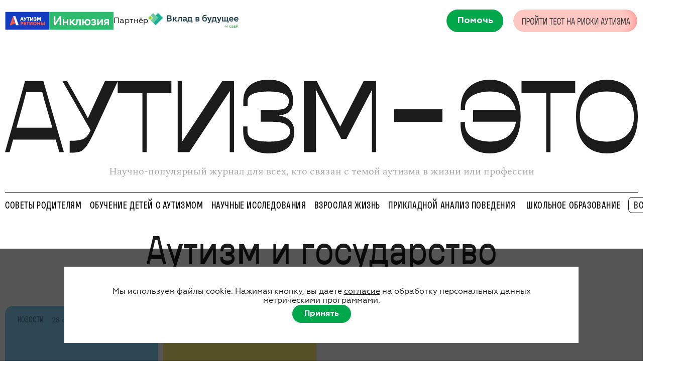

--- FILE ---
content_type: text/html; charset=utf-8
request_url: https://autismjournal.help/tag/autizm-i-gosudarstvo
body_size: 58050
content:
<!DOCTYPE html><html lang="ru"><head><link data-react-helmet="true" rel="icon" type="apple-touch-icon" sizes="180x180" href="/favicon/apple-touch-icon.png"/><link data-react-helmet="true" rel="icon" type="image/png" sizes="32x32" href="/favicon/favicon-32x32.png"/><link data-react-helmet="true" rel="icon" type="image/png" sizes="16x16" href="/favicon/favicon-16x16.png"/><link data-react-helmet="true" rel="manifest" href="/favicon/site.webmanifest" type="application/manifest+json" crossorigin="use-credentials"/><link data-react-helmet="true" rel="mask-icon" href="/favicon/safari-pinned-tab.svg"/><meta data-react-helmet="true" name="viewport" content="width=device-width, user-scalable=no"/><meta data-react-helmet="true" name="apple-mobile-web-app-capable" content="yes"/><meta data-react-helmet="true" name="msapplication-TileColor"/><meta data-react-helmet="true" name="msapplication-config" content="/favicon/browserconfig.xml"/><meta data-react-helmet="true" name="theme-color" content="#ffffff"/><meta data-react-helmet="true" name="description" content="Научно-популярный журнал для всех, кто связан с темой аутизма в жизни или профессии"/><meta data-react-helmet="true" property="og:site_name" content="Аутизм — это"/><meta data-react-helmet="true" name="twitter:card" content="summary"/><meta data-react-helmet="true" name="twitter:image" content="https://autismjournal.help/images/share/share-site-fb-tw.jpg"/><meta data-react-helmet="true" property="og:title" content="Журнал • Аутизм — это"/><meta data-react-helmet="true" name="twitter:title" content="Журнал • Аутизм — это"/><meta data-react-helmet="true" name="og:type" content="website"/><meta data-react-helmet="true" name="og:image" content="https://autismjournal.help/images/share/share-site-fb-tw.jpg"/><meta data-react-helmet="true" name="og:image:width" content="1200"/><meta data-react-helmet="true" name="og:image:height" content="630"/><meta data-react-helmet="true" property="vk:image" content="https://autismjournal.help/images/share/share-site-vk.jpg"/><meta data-react-helmet="true" property="og:description" content="Научно-популярный журнал для всех, кто связан с темой аутизма в жизни или профессии"/><meta data-react-helmet="true" property="twitter:image" content="https://autismjournal.help/images/share/share-site-fb-tw.jpg"/><meta data-react-helmet="true" name="twitter:description" content="Научно-популярный журнал для всех, кто связан с темой аутизма в жизни или профессии"/><title data-react-helmet="true">Журнал • Аутизм — это</title><noscript><iframe src="https://www.googletagmanager.com/ns.html?id=GTM-MHC6VVT" height="0" width="0" style="display:none;visibility:hidden"></iframe></noscript><meta charSet="utf-8"/><meta name="viewport" content="width=device-width"/><link rel="preload" href="/_next/static/css/8f0779092e9be5523c06.css" as="style"/><link rel="stylesheet" href="/_next/static/css/8f0779092e9be5523c06.css" data-n-g=""/><noscript data-n-css="true"></noscript><link rel="preload" href="/_next/static/chunks/main-200a868d9009d679e166.js" as="script"/><link rel="preload" href="/_next/static/chunks/webpack-eb080e3f091731f228fb.js" as="script"/><link rel="preload" href="/_next/static/chunks/framework.d63c17943e8f6ae571cf.js" as="script"/><link rel="preload" href="/_next/static/chunks/commons.886ad0d75787c89682e3.js" as="script"/><link rel="preload" href="/_next/static/chunks/7934babd1bd64487facd1fafc3bfb68c16c0ab32.727e084d16dd73f1a8b9.js" as="script"/><link rel="preload" href="/_next/static/chunks/pages/_app-6e974fdcd8fccc39d76a.js" as="script"/><link rel="preload" href="/_next/static/chunks/75fc9c18.3c891da9933aaa5a8989.js" as="script"/><link rel="preload" href="/_next/static/chunks/84ed5a50c684a1b38c73a10e8efe05972e8a9f98.3700131a370890b261e3.js" as="script"/><link rel="preload" href="/_next/static/chunks/3a8289f85665e0bfaddcd86b41547b868a5241a2.aef925cc827d8e97e802.js" as="script"/><link rel="preload" href="/_next/static/chunks/381662baae136da4ef8fcaf1f6f4c63da82f9060.6e75a2975b1e19bb6b75.js" as="script"/><link rel="preload" href="/_next/static/chunks/bd0ab7efadd548bc9bd69aabd4a2770ffe881b62.d75a4efc127ae5572675.js" as="script"/><link rel="preload" href="/_next/static/chunks/pages/tag/%5Btag%5D-5d5b2a533192c32b1caa.js" as="script"/><style id="__jsx-257606318">@font-face{font-family:'Spectral';src:url('/fonts/spectral-regular.woff') format('woff'),url('/fonts/spectral-regular.woff2') format('woff2');font-weight:normal;font-style:normal;}@font-face{font-family:'Spectral';src:url('/fonts/spectral-regular-italic.woff') format('woff'), url('/fonts/spectral-regular-italic.woff2') format('woff2');font-weight:normal;font-style:italic;}@font-face{font-family:'Spectral';src:url('/fonts/spectral-bold.woff2') format('woff2'),url('/fonts/spectral-bold.woff') format('woff');font-weight:bold;font-style:normal;}@font-face{font-family:'Spectral';src:url('/fonts/spectral-bold-italic.woff2') format('woff2'), url('/fonts/spectral-bold-italic.woff') format('woff');font-weight:bold;font-style:italic;}@font-face{font-family:'Archaism';src:url('/fonts/archaism-Ct0Wd50.woff2') format('woff2'),url('/fonts/archaism-Ct0Wd50.woff') format('woff');font-weight:300;font-style:normal;}@font-face{font-family:'Archaism';src:url('/fonts/archaism-Ct1Wd75.woff2') format('woff2'),url('/fonts/archaism-Ct1Wd75.woff') format('woff');font-weight:500;font-style:normal;}@font-face{font-family:'Archaism';src:url('/fonts/archaism-Ct2Wd50.woff2') format('woff2'),url('/fonts/archaism-Ct2Wd50.woff') format('woff');font-weight:700;font-style:normal;}@font-face{font-family:'Geometria';src:url('/fonts/geometria-regular.woff') format('woff'), url('/fonts/geometria-regular.woff2') format('woff2');font-weight:normal;font-style:normal;}@font-face{font-family:'Geometria';src:url('/fonts/geometria-bold.woff2') format('woff2'),url('/fonts/geometria-bold.woff') format('woff');font-weight:bold;font-style:normal;}*,*:before,*:after{box-sizing:border-box;-webkit-tap-highlight-color:transparent;}html{width:100%;height:100%;}body{height:100%;-webkit-font-smoothing:antialiased;font-family:Spectral, sans-serif;color:#1B1B1B;}#__next{height:100%;}a,a:visited{color:inherit;-webkit-text-decoration:none;text-decoration:none;-webkit-transition:color 0.25s;transition:color 0.25s;}h1,h2,h3,h4,h5,h6,p{margin:0;}b,strong{font-weight:bold;}#nprogress{pointer-events:none;}#nprogress .bar{position:fixed;z-index:9999;top:0;left:0;width:100%;height:3px;background-color:#1B1B1B;}@-webkit-keyframes slideDown{from{visibility:hidden;-webkit-transform:translateY(-100%);-ms-transform:translateY(-100%);transform:translateY(-100%);}to{visibility:visible;-webkit-transform:translateY(0);-ms-transform:translateY(0);transform:translateY(0);}}@keyframes slideDown{from{visibility:hidden;-webkit-transform:translateY(-100%);-ms-transform:translateY(-100%);transform:translateY(-100%);}to{visibility:visible;-webkit-transform:translateY(0);-ms-transform:translateY(0);transform:translateY(0);}}</style><style id="__jsx-2903793278">@font-face{font-family:icon;src:url('[data-uri]'),url('[data-uri]');font-weight:normal;font-style:normal;}</style><style data-styled="" data-styled-version="5.2.0">.jRGCAF{font-family:icon;speak:none;font-style:normal;font-weight:normal;font-variant:normal;text-transform:none;-webkit-font-smoothing:antialiased;-moz-osx-font-smoothing:grayscale;}/*!sc*/
.jRGCAF:before{content:'';}/*!sc*/
.eALXCo{font-family:icon;speak:none;font-style:normal;font-weight:normal;font-variant:normal;text-transform:none;-webkit-font-smoothing:antialiased;-moz-osx-font-smoothing:grayscale;}/*!sc*/
.eALXCo:before{content:'';}/*!sc*/
.jOrIJ{font-family:icon;speak:none;font-style:normal;font-weight:normal;font-variant:normal;text-transform:none;-webkit-font-smoothing:antialiased;-moz-osx-font-smoothing:grayscale;}/*!sc*/
.jOrIJ:before{content:'';}/*!sc*/
.kUESqF{font-family:icon;speak:none;font-style:normal;font-weight:normal;font-variant:normal;text-transform:none;-webkit-font-smoothing:antialiased;-moz-osx-font-smoothing:grayscale;}/*!sc*/
.kUESqF:before{content:'';}/*!sc*/
.wVWWA{font-family:icon;speak:none;font-style:normal;font-weight:normal;font-variant:normal;text-transform:none;-webkit-font-smoothing:antialiased;-moz-osx-font-smoothing:grayscale;}/*!sc*/
.wVWWA:before{content:'';}/*!sc*/
.goCFTf{font-family:icon;speak:none;font-style:normal;font-weight:normal;font-variant:normal;text-transform:none;-webkit-font-smoothing:antialiased;-moz-osx-font-smoothing:grayscale;}/*!sc*/
.goCFTf:before{content:'';}/*!sc*/
.eSjBfx{font-family:icon;speak:none;font-style:normal;font-weight:normal;font-variant:normal;text-transform:none;-webkit-font-smoothing:antialiased;-moz-osx-font-smoothing:grayscale;}/*!sc*/
.eSjBfx:before{content:'';}/*!sc*/
data-styled.g1[id="sc-1belsms-0"]{content:"jRGCAF,eALXCo,jOrIJ,kUESqF,wVWWA,goCFTf,eSjBfx,"}/*!sc*/
@media (min-width:1024px){.cwNAEs{display:none !important;}}/*!sc*/
data-styled.g2[id="sc-1yza1qz-0"]{content:"cwNAEs,"}/*!sc*/
.WuGYc{height:100%;}/*!sc*/
data-styled.g3[id="sc-1yza1qz-1"]{content:"WuGYc,"}/*!sc*/
.ezDiQQ{background:#000a;position:fixed;bottom:0;left:0;right:0;z-index:99;}/*!sc*/
@media (min-width:1024px){.ezDiQQ{padding:36px 0;}}/*!sc*/
data-styled.g5[id="sc-9532ql-0"]{content:"ezDiQQ,"}/*!sc*/
.PCVSw{background:white;padding:40px;display:-webkit-box;display:-webkit-flex;display:-ms-flexbox;display:flex;-webkit-flex-direction:column;-ms-flex-direction:column;flex-direction:column;-webkit-align-items:center;-webkit-box-align:center;-ms-flex-align:center;align-items:center;gap:16px;margin:auto;max-width:1024px;font-family:Geometria,sans-serif;}/*!sc*/
@media (min-width:1400px){.PCVSw{max-width:1312px;}}/*!sc*/
data-styled.g6[id="sc-9532ql-1"]{content:"PCVSw,"}/*!sc*/
.irqLTm{text-align:center;}/*!sc*/
.irqLTm a{-webkit-text-decoration:underline;text-decoration:underline;}/*!sc*/
data-styled.g7[id="sc-9532ql-2"]{content:"irqLTm,"}/*!sc*/
.hRSJgg{padding:0;cursor:pointer;border:none;outline:none;background:transparent;font-family:inherit;font-weight:bold;padding:0 24px;height:36px;-webkit-transition:background-color 0.2s ease;transition:background-color 0.2s ease;color:#FFFFFF;background:#00a74b;border-radius:36px;}/*!sc*/
data-styled.g8[id="sc-9532ql-3"]{content:"hRSJgg,"}/*!sc*/
.evaRla{display:block;}/*!sc*/
data-styled.g9[id="sc-9nmjzt-0"]{content:"evaRla,"}/*!sc*/
.ddYayn{display:block;width:100%;}/*!sc*/
data-styled.g10[id="sc-9nmjzt-1"]{content:"ddYayn,"}/*!sc*/
.SHjzZ{box-shadow:none;padding:0;border:0 none;background:transparent;outline:none;font-family:Archaism,sans-serif;font-weight:300;font-size:16px;line-height:1;text-transform:uppercase;-webkit-letter-spacing:0.03em;-moz-letter-spacing:0.03em;-ms-letter-spacing:0.03em;letter-spacing:0.03em;border:1px solid transparent;}/*!sc*/
@media (min-width:768px){.SHjzZ{font-size:17px;}}/*!sc*/
@media (min-width:1024px){.SHjzZ{font-size:18px;}}/*!sc*/
@media (min-width:1280px){.SHjzZ{font-size:20px;-webkit-letter-spacing:0.03em;-moz-letter-spacing:0.03em;-ms-letter-spacing:0.03em;letter-spacing:0.03em;}}/*!sc*/
.SHjzZ:not([disabled]){cursor:pointer;}/*!sc*/
.SHjzZ:not([disabled]):hover{opacity:0.4;color:currentColor;}/*!sc*/
.SHjzZ:not([disabled]):active{color:currentColor;}/*!sc*/
.fIAEbY{box-shadow:none;padding:0;border:0 none;background:transparent;outline:none;font-family:Spectral,sans-serif;font-size:14px;line-height:1;opacity:0.4;border:1px solid transparent;}/*!sc*/
@media (min-width:1024px){.fIAEbY{font-size:15px;}}/*!sc*/
@media (min-width:1280px){.fIAEbY{font-size:16px;}}/*!sc*/
.dQBKtt{box-shadow:none;padding:0;border:0 none;background:transparent;outline:none;font-family:Archaism,sans-serif;font-weight:500;font-size:36px;line-height:1;text-align:center;border:1px solid transparent;}/*!sc*/
@media (min-width:768px){.dQBKtt{font-size:52px;}}/*!sc*/
@media (min-width:1024px){.dQBKtt{font-size:68px;}}/*!sc*/
@media (min-width:1280px){.dQBKtt{font-size:80px;}}/*!sc*/
.fHuVaB{box-shadow:none;padding:0;border:0 none;background:transparent;outline:none;font-family:Spectral,sans-serif;font-size:16px;line-height:1;text-align:center;border:1px solid transparent;}/*!sc*/
@media (min-width:768px){.fHuVaB{font-size:17px;}}/*!sc*/
@media (min-width:1024px){.fHuVaB{font-size:18px;}}/*!sc*/
@media (min-width:1280px){.fHuVaB{font-size:20px;}}/*!sc*/
.cDJZPN{box-shadow:none;padding:0;border:0 none;background:transparent;outline:none;font-family:Archaism,sans-serif;font-weight:300;font-size:14px;line-height:1;text-transform:uppercase;border:1px solid transparent;}/*!sc*/
@media (min-width:1024px){.cDJZPN{font-size:15px;}}/*!sc*/
@media (min-width:1280px){.cDJZPN{font-size:16px;}}/*!sc*/
.boIGgu{box-shadow:none;padding:0;border:0 none;background:transparent;outline:none;font-family:Spectral,sans-serif;font-size:14px;line-height:1;border:1px solid transparent;}/*!sc*/
@media (min-width:1024px){.boIGgu{font-size:15px;}}/*!sc*/
@media (min-width:1280px){.boIGgu{font-size:16px;}}/*!sc*/
.gZmEGp{box-shadow:none;padding:0;border:0 none;background:transparent;outline:none;font-family:Archaism,sans-serif;font-weight:300;font-size:20px;line-height:1;border:1px solid transparent;}/*!sc*/
@media (min-width:1024px){.gZmEGp{font-size:28px;}}/*!sc*/
@media (min-width:1280px){.gZmEGp{font-size:32px;}}/*!sc*/
.dIOYqT{box-shadow:none;padding:0;border:0 none;background:transparent;outline:none;font-family:Archaism,sans-serif;font-weight:300;font-size:16px;line-height:1;text-transform:uppercase;-webkit-letter-spacing:0.03em;-moz-letter-spacing:0.03em;-ms-letter-spacing:0.03em;letter-spacing:0.03em;border:1px solid transparent;}/*!sc*/
@media (min-width:768px){.dIOYqT{font-size:17px;}}/*!sc*/
@media (min-width:1024px){.dIOYqT{font-size:18px;}}/*!sc*/
@media (min-width:1280px){.dIOYqT{font-size:20px;-webkit-letter-spacing:0.03em;-moz-letter-spacing:0.03em;-ms-letter-spacing:0.03em;letter-spacing:0.03em;}}/*!sc*/
.gEHnTm{box-shadow:none;padding:0;border:0 none;background:transparent;outline:none;font-family:Spectral,sans-serif;font-size:16px;line-height:1;border:1px solid transparent;}/*!sc*/
@media (min-width:768px){.gEHnTm{font-size:17px;}}/*!sc*/
@media (min-width:1024px){.gEHnTm{font-size:18px;}}/*!sc*/
@media (min-width:1280px){.gEHnTm{font-size:20px;}}/*!sc*/
.cfkFsI{box-shadow:none;padding:0;border:0 none;background:transparent;outline:none;font-family:Archaism,sans-serif;font-weight:300;font-size:24px;line-height:1;border:1px solid transparent;}/*!sc*/
@media (min-width:768px){.cfkFsI{font-size:28px;}}/*!sc*/
@media (min-width:1024px){.cfkFsI{font-size:38px;}}/*!sc*/
@media (min-width:1280px){.cfkFsI{font-size:46px;}}/*!sc*/
@media (min-width:1440px){.cfkFsI{font-size:32px;}}/*!sc*/
data-styled.g11[id="sc-1e5828b-0"]{content:"SHjzZ,fIAEbY,dQBKtt,fHuVaB,cDJZPN,boIGgu,gZmEGp,dIOYqT,gEHnTm,cfkFsI,"}/*!sc*/
.WXXTs{font-family:Archaism,sans-serif;font-weight:300;font-size:16px;line-height:1;text-transform:uppercase;-webkit-letter-spacing:0.03em;-moz-letter-spacing:0.03em;-ms-letter-spacing:0.03em;letter-spacing:0.03em;color:#1B1B1B;padding:9px 7px 5px;position:relative;overflow:hidden;border-radius:8px;background:transparent;border:0 none;outline:none;box-shadow:none;cursor:pointer;-webkit-transition:border-color 0.2s ease,background 0.2s ease;transition:border-color 0.2s ease,background 0.2s ease;border:1px solid #1B1B1B;}/*!sc*/
@media (min-width:768px){.WXXTs{font-size:17px;}}/*!sc*/
@media (min-width:1024px){.WXXTs{font-size:18px;}}/*!sc*/
@media (min-width:1280px){.WXXTs{font-size:20px;-webkit-letter-spacing:0.03em;-moz-letter-spacing:0.03em;-ms-letter-spacing:0.03em;letter-spacing:0.03em;}}/*!sc*/
@media (min-width:768px){.WXXTs{padding:9px 9px 3px;}}/*!sc*/
@media (min-width:1024px){.WXXTs{padding:8px 10px 5px;}}/*!sc*/
@media (min-width:1280px){.WXXTs{padding:7px 10px 3px;}}/*!sc*/
.WXXTs:hover{background:#1B1B1B;color:#FFFFFF;}/*!sc*/
.GJrWc{font-family:Archaism,sans-serif;font-weight:300;font-size:16px;line-height:1;text-transform:uppercase;-webkit-letter-spacing:0.03em;-moz-letter-spacing:0.03em;-ms-letter-spacing:0.03em;letter-spacing:0.03em;color:#1B1B1B;padding:9px 7px 5px;position:relative;overflow:hidden;border-radius:8px;background:transparent;border:0 none;outline:none;box-shadow:none;cursor:pointer;-webkit-transition:border-color 0.2s ease,background 0.2s ease;transition:border-color 0.2s ease,background 0.2s ease;background:#1B1B1B;color:#FFFFFF;border:1px solid transparent;opacity:0.5;cursor:default;padding:14px 10px;display:block;width:100%;}/*!sc*/
@media (min-width:768px){.GJrWc{font-size:17px;}}/*!sc*/
@media (min-width:1024px){.GJrWc{font-size:18px;}}/*!sc*/
@media (min-width:1280px){.GJrWc{font-size:20px;-webkit-letter-spacing:0.03em;-moz-letter-spacing:0.03em;-ms-letter-spacing:0.03em;letter-spacing:0.03em;}}/*!sc*/
@media (min-width:768px){.GJrWc{padding:9px 9px 3px;}}/*!sc*/
@media (min-width:1024px){.GJrWc{padding:8px 10px 5px;}}/*!sc*/
@media (min-width:1280px){.GJrWc{padding:7px 10px 3px;}}/*!sc*/
@media (min-width:768px){.GJrWc{padding:20px 30px;}}/*!sc*/
@media (min-width:1024px){.GJrWc{padding:25px 30px;}}/*!sc*/
@media (min-width:1280px){.GJrWc{padding:29px 30px;}}/*!sc*/
data-styled.g12[id="h95ft8-0"]{content:"WXXTs,GJrWc,"}/*!sc*/
.hqalmN{font-family:Archaism,sans-serif;font-weight:300;font-size:16px;line-height:1;text-transform:uppercase;-webkit-letter-spacing:0.03em;-moz-letter-spacing:0.03em;-ms-letter-spacing:0.03em;letter-spacing:0.03em;color:#1B1B1B;padding:9px 7px 5px;position:relative;overflow:hidden;border-radius:8px;background:transparent;border:0 none;outline:none;box-shadow:none;cursor:pointer;-webkit-transition:border-color 0.2s ease,background 0.2s ease;transition:border-color 0.2s ease,background 0.2s ease;display:-webkit-inline-box;display:-webkit-inline-flex;display:-ms-inline-flexbox;display:inline-flex;-webkit-align-items:center;-webkit-box-align:center;-ms-flex-align:center;align-items:center;-webkit-box-pack:center;-webkit-justify-content:center;-ms-flex-pack:center;justify-content:center;border-radius:8px;padding:0;width:32px;height:32px;padding-left:px;}/*!sc*/
@media (min-width:768px){.hqalmN{font-size:17px;}}/*!sc*/
@media (min-width:1024px){.hqalmN{font-size:18px;}}/*!sc*/
@media (min-width:1280px){.hqalmN{font-size:20px;-webkit-letter-spacing:0.03em;-moz-letter-spacing:0.03em;-ms-letter-spacing:0.03em;letter-spacing:0.03em;}}/*!sc*/
@media (min-width:768px){.hqalmN{padding:9px 9px 3px;}}/*!sc*/
@media (min-width:1024px){.hqalmN{padding:8px 10px 5px;}}/*!sc*/
@media (min-width:1280px){.hqalmN{padding:7px 10px 3px;}}/*!sc*/
.hqalmN i{font-size:26px;}/*!sc*/
@media (min-width:768px){.hqalmN{padding:0;}}/*!sc*/
@media (min-width:1024px){.hqalmN{padding:0;}}/*!sc*/
@media (min-width:1280px){.hqalmN{padding:0;}}/*!sc*/
.hqalmN img,.hqalmN .sc-1belsms-0{-webkit-transition:opacity 0.2s ease;transition:opacity 0.2s ease;}/*!sc*/
.hqalmN:hover img,.hqalmN:hover .sc-1belsms-0{opacity:0.4;}/*!sc*/
.kBvVyH{font-family:Archaism,sans-serif;font-weight:300;font-size:16px;line-height:1;text-transform:uppercase;-webkit-letter-spacing:0.03em;-moz-letter-spacing:0.03em;-ms-letter-spacing:0.03em;letter-spacing:0.03em;color:#1B1B1B;padding:9px 7px 5px;position:relative;overflow:hidden;border-radius:8px;background:transparent;border:0 none;outline:none;box-shadow:none;cursor:pointer;-webkit-transition:border-color 0.2s ease,background 0.2s ease;transition:border-color 0.2s ease,background 0.2s ease;display:-webkit-inline-box;display:-webkit-inline-flex;display:-ms-inline-flexbox;display:inline-flex;-webkit-align-items:center;-webkit-box-align:center;-ms-flex-align:center;align-items:center;-webkit-box-pack:center;-webkit-justify-content:center;-ms-flex-pack:center;justify-content:center;border-radius:8px;padding:0;width:26px;height:26px;padding-left:px;}/*!sc*/
@media (min-width:768px){.kBvVyH{font-size:17px;}}/*!sc*/
@media (min-width:1024px){.kBvVyH{font-size:18px;}}/*!sc*/
@media (min-width:1280px){.kBvVyH{font-size:20px;-webkit-letter-spacing:0.03em;-moz-letter-spacing:0.03em;-ms-letter-spacing:0.03em;letter-spacing:0.03em;}}/*!sc*/
@media (min-width:768px){.kBvVyH{padding:9px 9px 3px;}}/*!sc*/
@media (min-width:1024px){.kBvVyH{padding:8px 10px 5px;}}/*!sc*/
@media (min-width:1280px){.kBvVyH{padding:7px 10px 3px;}}/*!sc*/
.kBvVyH i{font-size:24px;}/*!sc*/
@media (min-width:768px){.kBvVyH{padding:0;}}/*!sc*/
@media (min-width:1024px){.kBvVyH{padding:0;}}/*!sc*/
@media (min-width:1280px){.kBvVyH{padding:0;}}/*!sc*/
data-styled.g13[id="h95ft8-1"]{content:"hqalmN,kBvVyH,"}/*!sc*/
.cRGRFY{display:-webkit-box;display:-webkit-flex;display:-ms-flexbox;display:flex;-webkit-align-items:center;-webkit-box-align:center;-ms-flex-align:center;align-items:center;-webkit-box-pack:center;-webkit-justify-content:center;-ms-flex-pack:center;justify-content:center;height:unset;position:absolute;top:1px;bottom:0px;left:-10px;right:-10px;padding:0 10px;background:#FFFFFF;-webkit-transform:translateY(-100%);-ms-transform:translateY(-100%);transform:translateY(-100%);visibility:hidden;}/*!sc*/
.cRGRFY:after{content:'';display:block;position:absolute;bottom:0;left:10px;right:10px;height:1px;background:#1B1B1B;}/*!sc*/
data-styled.g14[id="b78paj-0"]{content:"cRGRFY,"}/*!sc*/
.glqKJd{font-family:Archaism,sans-serif;font-weight:300;font-size:20px;line-height:1;outline:none;box-shadow:none;border:0 none;padding:0;background:transparent;display:block;width:100%;height:100%;}/*!sc*/
@media (min-width:1024px){.glqKJd{font-size:28px;}}/*!sc*/
@media (min-width:1280px){.glqKJd{font-size:32px;}}/*!sc*/
data-styled.g16[id="b78paj-2"]{content:"glqKJd,"}/*!sc*/
.bYiSKT{position:-webkit-sticky;position:sticky;top:0;left:0;right:0;z-index:10;height:52px;}/*!sc*/
data-styled.g20[id="s0oq78-0"]{content:"bYiSKT,"}/*!sc*/
.bFbGlR{padding:10px 0;display:-webkit-box;display:-webkit-flex;display:-ms-flexbox;display:flex;-webkit-box-pack:justify;-webkit-justify-content:space-between;-ms-flex-pack:justify;justify-content:space-between;-webkit-align-items:center;-webkit-box-align:center;-ms-flex-align:center;align-items:center;z-index:10;background-color:#FFFFFF;}/*!sc*/
.bFbGlR:before{content:'';display:block;position:absolute;top:-1px;left:0;right:0;height:1px;background:black;z-index:20;}/*!sc*/
.bFbGlR:after{content:'';display:block;position:absolute;bottom:0;left:0;right:0;height:1px;background:transparent;z-index:20;}/*!sc*/
data-styled.g21[id="s0oq78-1"]{content:"bFbGlR,"}/*!sc*/
.edzsRc{display:block;margin-left:1px;}/*!sc*/
@media (min-width:768px){.edzsRc{margin-left:0;display:none;}}/*!sc*/
data-styled.g22[id="s0oq78-2"]{content:"edzsRc,"}/*!sc*/
.hLHKLd{display:none;}/*!sc*/
@media (min-width:768px){.hLHKLd{display:block;white-space:nowrap;margin:-5px 0 -2px;}}/*!sc*/
@media (min-width:1024px){.hLHKLd{display:block;margin:-5px -11px -2px;}}/*!sc*/
data-styled.g23[id="s0oq78-3"]{content:"hLHKLd,"}/*!sc*/
.cArJJZ{margin-right:15px;}/*!sc*/
.cArJJZ:last-child{margin-right:0;}/*!sc*/
@media (min-width:768px){.cArJJZ{margin-right:10px;}.cArJJZ:nth-child(n+4){display:none;}}/*!sc*/
@media (min-width:1024px){.cArJJZ{margin-right:-8px;}.cArJJZ:nth-child(5){margin-right:0;}.cArJJZ:nth-child(n+4){display:inline-block;}.cArJJZ:nth-child(n+6){display:none;}}/*!sc*/
@media (min-width:1280px){.cArJJZ{margin-right:-6px;}.cArJJZ:nth-child(n+7){display:inline-block;}.cArJJZ:nth-child(n+8){display:none;}}/*!sc*/
data-styled.g24[id="s0oq78-4"]{content:"cArJJZ,"}/*!sc*/
.Bfkyy{margin-left:8px;}/*!sc*/
data-styled.g25[id="s0oq78-5"]{content:"Bfkyy,"}/*!sc*/
.NjYZH{display:-webkit-inline-box;display:-webkit-inline-flex;display:-ms-inline-flexbox;display:inline-flex;}/*!sc*/
@media (min-width:1024px){.NjYZH{padding:4px 10px 1px;border-radius:8px;}.NjYZH:hover{opacity:0.4;}.NjYZH:hover .s0oq78-5{opacity:1;}}/*!sc*/
data-styled.g26[id="s0oq78-6"]{content:"NjYZH,"}/*!sc*/
.eLhVMc{margin-right:2px;}/*!sc*/
@media (min-width:1024px){.eLhVMc{margin-right:0;}}/*!sc*/
data-styled.g28[id="s0oq78-8"]{content:"eLhVMc,"}/*!sc*/
.bnHiar{background:#FFFFFF;position:absolute;top:0;left:-10px;right:-10px;overflow:hidden;-webkit-transition:-webkit-transform 0.3s ease-out;-webkit-transition:transform 0.3s ease-out;transition:transform 0.3s ease-out;will-change:transform;-webkit-transform:translateY(-100%);-ms-transform:translateY(-100%);transform:translateY(-100%);}/*!sc*/
.bnHiar:after{content:'';display:block;position:absolute;bottom:0;left:10px;right:10px;height:1px;background:#1B1B1B;opacity:0;}/*!sc*/
data-styled.g30[id="s0oq78-10"]{content:"bnHiar,"}/*!sc*/
.iCqVLC{-webkit-transition:-webkit-transform 0.3s ease-out;-webkit-transition:transform 0.3s ease-out;transition:transform 0.3s ease-out;will-change:transform;-webkit-transform:translateY(100%);-ms-transform:translateY(100%);transform:translateY(100%);padding:10px 10px 0;}/*!sc*/
@media (min-width:1024px){.iCqVLC{padding:10px 0 0;}}/*!sc*/
data-styled.g31[id="s0oq78-11"]{content:"iCqVLC,"}/*!sc*/
@media (min-width:1024px){.dYinEQ{margin-left:10px;}}/*!sc*/
data-styled.g32[id="s0oq78-12"]{content:"dYinEQ,"}/*!sc*/
.gZrshb{display:-webkit-box;display:-webkit-flex;display:-ms-flexbox;display:flex;-webkit-flex-wrap:wrap;-ms-flex-wrap:wrap;flex-wrap:wrap;padding:20px 0 8px;}/*!sc*/
@media (min-width:768px){.gZrshb{padding:20px 0 12px;}}/*!sc*/
data-styled.g33[id="s0oq78-13"]{content:"gZrshb,"}/*!sc*/
.ZZczI{padding:0 0 12px;width:100%;}/*!sc*/
@media (min-width:768px){.ZZczI{padding:0 0 8px;width:50%;}}/*!sc*/
@media (min-width:1024px){.ZZczI{width:33.3%;}}/*!sc*/
@media (min-width:1280px){.ZZczI{width:25%;}}/*!sc*/
data-styled.g34[id="s0oq78-14"]{content:"ZZczI,"}/*!sc*/
@media (min-width:768px){.dUZkIv{margin-left:8px;}}/*!sc*/
@media (min-width:1024px){.dUZkIv{margin-left:18px;}}/*!sc*/
@media (min-width:1280px){.dUZkIv{margin-left:10px;}}/*!sc*/
data-styled.g38[id="s0oq78-18"]{content:"dUZkIv,"}/*!sc*/
.fiRtJb{position:relative;display:-webkit-box;display:-webkit-flex;display:-ms-flexbox;display:flex;-webkit-align-items:center;-webkit-box-align:center;-ms-flex-align:center;align-items:center;-webkit-box-pack:center;-webkit-justify-content:center;-ms-flex-pack:center;justify-content:center;width:245px;height:45px;margin:19px auto 0;padding-right:1px;color:#FFFFFF;border-radius:120px;background:#00a74b;font-family:Geometria,sans-serif;font-size:18.1493px;font-weight:800;line-height:29px;}/*!sc*/
.fiRtJb:before{position:absolute;z-index:-1;top:-19px;left:-21px;width:133px;height:64px;content:'';background:url([data-uri]) no-repeat;background-size:auto 100%;}/*!sc*/
@media (min-width:1024px){.fiRtJb{width:108px;height:45px;margin-left:18px;padding-right:4px;}.fiRtJb:before{top:-19px;left:-21px;width:133px;height:64px;}}/*!sc*/
data-styled.g46[id="a4n22o-0"]{content:"fiRtJb,"}/*!sc*/
.eiMVNM{z-index:98;padding:18px 0 30px;}/*!sc*/
@media (min-width:1024px){.eiMVNM{display:-webkit-box;display:-webkit-flex;display:-ms-flexbox;display:flex;-webkit-align-items:flex-end;-webkit-box-align:flex-end;-ms-flex-align:flex-end;align-items:flex-end;min-height:94px;padding:0 0 30px;}}/*!sc*/
data-styled.g47[id="sc-7i6rnj-0"]{content:"eiMVNM,"}/*!sc*/
.bzwiMi{position:relative;display:-webkit-box;display:-webkit-flex;display:-ms-flexbox;display:flex;-webkit-align-items:center;-webkit-box-align:center;-ms-flex-align:center;align-items:center;-webkit-flex-direction:row;-ms-flex-direction:row;flex-direction:row;width:100%;}/*!sc*/
@media (min-width:1024px){.bzwiMi{-webkit-align-items:flex-end;-webkit-box-align:flex-end;-ms-flex-align:flex-end;align-items:flex-end;}}/*!sc*/
data-styled.g50[id="sc-7i6rnj-3"]{content:"bzwiMi,"}/*!sc*/
.dElXDA{display:block;width:110px;height:auto;}/*!sc*/
@media (min-width:1024px){.dElXDA{width:216px;}}/*!sc*/
data-styled.g52[id="sc-7i6rnj-5"]{content:"dElXDA,"}/*!sc*/
.ciBRPn{padding:0;cursor:pointer;border:none;outline:none;background:transparent;font-family:inherit;position:relative;display:-webkit-box;display:-webkit-flex;display:-ms-flexbox;display:flex;-webkit-align-items:center;-webkit-box-align:center;-ms-flex-align:center;align-items:center;-webkit-box-pack:center;-webkit-justify-content:center;-ms-flex-pack:center;justify-content:center;width:40px;height:40px;margin-top:-3px;margin-right:-5px;cursor:pointer;}/*!sc*/
@media (min-width:1024px){.ciBRPn{display:none !important;}}/*!sc*/
data-styled.g54[id="sc-7i6rnj-7"]{content:"ciBRPn,"}/*!sc*/
.lggZCf{cursor:pointer;font-size:40px;color:#1B1B1B;}/*!sc*/
data-styled.g55[id="sc-7i6rnj-8"]{content:"lggZCf,"}/*!sc*/
.gqGyzb{display:-webkit-box;display:-webkit-flex;display:-ms-flexbox;display:flex;-webkit-align-items:flex-end;-webkit-box-align:flex-end;-ms-flex-align:flex-end;align-items:flex-end;-webkit-box-pack:justify;-webkit-justify-content:space-between;-ms-flex-pack:justify;justify-content:space-between;}/*!sc*/
@media (max-width:1023px){.gqGyzb{display:none !important;}}/*!sc*/
data-styled.g58[id="sc-7i6rnj-11"]{content:"gqGyzb,"}/*!sc*/
.cjzYfi{display:inline-block;margin-left:20px;vertical-align:middle;font-size:13px;font-weight:bold;}/*!sc*/
@media (min-width:1280px){.cjzYfi{margin-left:20px;font-size:16.15px;font-weight:500;line-height:29px;}}/*!sc*/
data-styled.g59[id="sc-7i6rnj-12"]{content:"cjzYfi,"}/*!sc*/
.damsuV{display:inline-block;width:248px;height:45px;vertical-align:middle;background:url([data-uri]) no-repeat;background-size:auto 100%;}/*!sc*/
data-styled.g60[id="sc-7i6rnj-13"]{content:"damsuV,"}/*!sc*/
.gQrjDq{-webkit-flex:1;-ms-flex:1;flex:1;display:-webkit-box;display:-webkit-flex;display:-ms-flexbox;display:flex;-webkit-align-items:center;-webkit-box-align:center;-ms-flex-align:center;align-items:center;-webkit-column-gap:5px;column-gap:5px;}/*!sc*/
@media (min-width:1024px){.gQrjDq{-webkit-column-gap:15px;column-gap:15px;}}/*!sc*/
data-styled.g61[id="sc-7i6rnj-14"]{content:"gQrjDq,"}/*!sc*/
.ilFNnL{display:-webkit-box;display:-webkit-flex;display:-ms-flexbox;display:flex;-webkit-align-items:center;-webkit-box-align:center;-ms-flex-align:center;align-items:center;-webkit-column-gap:4px;column-gap:4px;font-family:Geometria,sans-serif;font-weight:500;font-size:10px;}/*!sc*/
@media (min-width:1024px){.ilFNnL{-webkit-column-gap:10px;column-gap:10px;font-size:16.15px;line-height:45px;}}/*!sc*/
.ilFNnL img{display:block;width:90px;}/*!sc*/
@media (min-width:1024px){.ilFNnL img{width:180px;}}/*!sc*/
data-styled.g62[id="sc-7i6rnj-15"]{content:"ilFNnL,"}/*!sc*/
.eLPHWx{position:relative;z-index:15;padding:17px 0;}/*!sc*/
@media (min-width:768px){.eLPHWx{padding:40px 0 22px;}}/*!sc*/
@media (min-width:1024px){.eLPHWx{padding:50px 0 24px;}}/*!sc*/
@media (min-width:1280px){.eLPHWx{padding:65px 0 28px;}}/*!sc*/
data-styled.g63[id="sc-58pybt-0"]{content:"eLPHWx,"}/*!sc*/
.cxdgib{max-width:1420px;margin:0 auto;}/*!sc*/
data-styled.g64[id="sc-58pybt-1"]{content:"cxdgib,"}/*!sc*/
.edcPLV{padding-top:12px;text-align:center;opacity:0.4;font-family:Spectral,sans-serif;font-size:14px;line-height:1;line-height:1.3;}/*!sc*/
@media (min-width:1024px){.edcPLV{font-size:15px;}}/*!sc*/
@media (min-width:1280px){.edcPLV{font-size:16px;}}/*!sc*/
@media (min-width:768px){.edcPLV{padding-top:20px;font-family:Spectral,sans-serif;font-size:16px;line-height:1;line-height:1.3;}@media (min-width:768px){.edcPLV{font-size:17px;}}@media (min-width:1024px){.edcPLV{font-size:18px;}}@media (min-width:1280px){.edcPLV{font-size:20px;}}}/*!sc*/
@media (min-width:1024px){.edcPLV{padding-top:20px;}}/*!sc*/
@media (min-width:1280px){.edcPLV{padding-top:24px;}}/*!sc*/
data-styled.g65[id="sc-58pybt-2"]{content:"edcPLV,"}/*!sc*/
.jrBsEK{position:fixed;bottom:0;left:0;right:0;background:#FFFFFF;overflow:hidden;z-index:12;-webkit-transition:-webkit-transform 0.3s ease-out;-webkit-transition:transform 0.3s ease-out;transition:transform 0.3s ease-out;-webkit-transform:translateY(100%);-ms-transform:translateY(100%);transform:translateY(100%);}/*!sc*/
.jrBsEK:before{content:'';display:block;position:absolute;top:0;right:10px;left:10px;height:1px;background:#1B1B1B;}/*!sc*/
data-styled.g66[id="heewe9-0"]{content:"jrBsEK,"}/*!sc*/
.fJsaNK{position:relative;padding:40px 10px 10px;-webkit-transition:-webkit-transform 0.3s ease-out;-webkit-transition:transform 0.3s ease-out;transition:transform 0.3s ease-out;-webkit-transform:translateY(-100%);-ms-transform:translateY(-100%);transform:translateY(-100%);}/*!sc*/
@media (min-width:768px){.fJsaNK{padding:30px 10px 10px;}}/*!sc*/
@media (min-width:1024px){.fJsaNK{padding:35px 10px 10px;}}/*!sc*/
@media (min-width:1280px){.fJsaNK{padding:40px 10px 10px;}}/*!sc*/
data-styled.g68[id="heewe9-2"]{content:"fJsaNK,"}/*!sc*/
.kxdxGF{font-family:Archaism,sans-serif;font-weight:500;font-size:32px;line-height:1;}/*!sc*/
@media (min-width:768px){.kxdxGF{font-size:38px;}}/*!sc*/
@media (min-width:1024px){.kxdxGF{font-size:52px;}}/*!sc*/
@media (min-width:1280px){.kxdxGF{font-size:60px;}}/*!sc*/
@media (min-width:1440px){.kxdxGF{font-size:46px;}}/*!sc*/
data-styled.g69[id="heewe9-3"]{content:"kxdxGF,"}/*!sc*/
.emKXHd{padding:4px 0 0;height:16px;}/*!sc*/
@media (min-width:768px){.emKXHd{padding:12px 0 0;height:30px;}}/*!sc*/
@media (min-width:1024px){.emKXHd{height:35px;}}/*!sc*/
@media (min-width:1280px){.emKXHd{height:40px;}}/*!sc*/
data-styled.g70[id="heewe9-4"]{content:"emKXHd,"}/*!sc*/
.iDTMiG{position:absolute;right:10px;top:10px;}/*!sc*/
.iDTMiG i{font-size:18px;}/*!sc*/
@media (min-width:1024px){.iDTMiG i{font-size:24px;}}/*!sc*/
data-styled.g71[id="heewe9-5"]{content:"iDTMiG,"}/*!sc*/
@media (min-width:768px){.ikwgPW{display:-webkit-box;display:-webkit-flex;display:-ms-flexbox;display:flex;}}/*!sc*/
data-styled.g72[id="heewe9-6"]{content:"ikwgPW,"}/*!sc*/
.cLuwOu{outline:none;box-shadow:none;border:0 none;border-bottom:1px solid #1B1B1B;font-family:Archaism,sans-serif;font-weight:300;font-size:24px;line-height:1;display:block;width:100%;margin-bottom:20px;padding:12px 0;}/*!sc*/
@media (min-width:768px){.cLuwOu{font-size:28px;}}/*!sc*/
@media (min-width:1024px){.cLuwOu{font-size:38px;}}/*!sc*/
@media (min-width:1280px){.cLuwOu{font-size:46px;}}/*!sc*/
@media (min-width:1440px){.cLuwOu{font-size:32px;}}/*!sc*/
@media (min-width:768px){.cLuwOu{-webkit-flex:0 0 auto;-ms-flex:0 0 auto;flex:0 0 auto;width:63%;margin-right:30px;margin-bottom:0;}}/*!sc*/
@media (min-width:1024px){.cLuwOu{width:64%;margin-right:35px;}}/*!sc*/
@media (min-width:1280px){.cLuwOu{width:72%;margin-right:40px;}}/*!sc*/
data-styled.g73[id="heewe9-7"]{content:"cLuwOu,"}/*!sc*/
.crqZFl{margin:0 -10px;background-color:#204692;}/*!sc*/
data-styled.g74[id="sc-12dqg8e-0"]{content:"crqZFl,"}/*!sc*/
.EUHRE{margin:0 auto;padding:20px 20px 21px;}/*!sc*/
@media (min-width:1024px){.EUHRE{width:100%;padding:60px 74px 57px;}}/*!sc*/
@media (min-width:1900px){.EUHRE{max-width:1900px;}}/*!sc*/
data-styled.g75[id="sc-12dqg8e-1"]{content:"EUHRE,"}/*!sc*/
@media (min-width:1024px){.eGGgub{display:none;}}/*!sc*/
data-styled.g76[id="sc-12dqg8e-2"]{content:"eGGgub,"}/*!sc*/
@media (max-width:1023px){.dFPKNr{display:none;}}/*!sc*/
data-styled.g77[id="sc-12dqg8e-3"]{content:"dFPKNr,"}/*!sc*/
.lfRSwW{width:1px;height:100%;margin-left:-5px;background-color:#FFFFFF;}/*!sc*/
@media (max-width:1023px){.lfRSwW{display:none;}}/*!sc*/
data-styled.g78[id="sc-12dqg8e-4"]{content:"lfRSwW,"}/*!sc*/
@media (max-width:1023px){.kqRKVV{display:none;}}/*!sc*/
data-styled.g79[id="sc-12dqg8e-5"]{content:"kqRKVV,"}/*!sc*/
@media (min-width:1024px){.nvzGA{display:-webkit-box;display:-webkit-flex;display:-ms-flexbox;display:flex;-webkit-box-pack:justify;-webkit-justify-content:space-between;-ms-flex-pack:justify;justify-content:space-between;}}/*!sc*/
data-styled.g80[id="sc-12dqg8e-6"]{content:"nvzGA,"}/*!sc*/
@media (min-width:1024px){.jECokj{width:50%;}}/*!sc*/
@media (min-width:1900px){.jECokj{width:55%;}}/*!sc*/
data-styled.g81[id="sc-12dqg8e-7"]{content:"jECokj,"}/*!sc*/
.jPAwuE{margin-top:21px;color:#FFFFFF;font-family:Geometria,sans-serif;font-weight:400;font-size:18px;line-height:29px;}/*!sc*/
.jPAwuE > a,.jPAwuE > span{cursor:pointer;}/*!sc*/
@media (max-width:1023px){.jPAwuE > a{display:block;}.jPAwuE > a:not(:first-child){margin-top:10px;}}/*!sc*/
@media (min-width:1024px){.jPAwuE{display:-webkit-box;display:-webkit-flex;display:-ms-flexbox;display:flex;}.jPAwuE > a,.jPAwuE > span{cursor:pointer;}.jPAwuE > *:not(:first-child){margin-left:10px;}}/*!sc*/
data-styled.g82[id="sc-12dqg8e-8"]{content:"jPAwuE,"}/*!sc*/
.fXitac{display:-webkit-box;display:-webkit-flex;display:-ms-flexbox;display:flex;-webkit-flex-flow:column;-ms-flex-flow:column;flex-flow:column;color:#FFFFFF;}/*!sc*/
@media (max-width:1023px){.fXitac{margin-top:32px;margin-left:initial;padding-top:30px;padding-left:initial;border-top:1px solid rgba(255,255,255,0.2);}}/*!sc*/
@media (min-width:1024px){.fXitac{width:50%;padding-left:131px;}}/*!sc*/
@media (min-width:1900px){.fXitac{width:45%;padding-left:274px;}}/*!sc*/
data-styled.g83[id="sc-12dqg8e-9"]{content:"fXitac,"}/*!sc*/
.lkWgZh{position:relative;padding-left:40px;font-family:Geometria,sans-serif;font-size:18px;font-weight:700;line-height:30px;}/*!sc*/
.sc-12dqg8e-10 + .sc-12dqg8e-10{margin-top:20px;}/*!sc*/
data-styled.g84[id="sc-12dqg8e-10"]{content:"lkWgZh,"}/*!sc*/
.juqGuC{position:absolute;top:2px;left:0;width:auto;height:24px;}/*!sc*/
data-styled.g85[id="sc-12dqg8e-11"]{content:"juqGuC,"}/*!sc*/
.coVOjh{display:-webkit-box;display:-webkit-flex;display:-ms-flexbox;display:flex;margin-top:59px;}/*!sc*/
@media (max-width:1023px){.coVOjh{-webkit-flex-wrap:wrap;-ms-flex-wrap:wrap;flex-wrap:wrap;margin-top:30px;padding-top:25px;border-top:1px solid rgba(255,255,255,0.2);}}/*!sc*/
data-styled.g86[id="sc-12dqg8e-12"]{content:"coVOjh,"}/*!sc*/
.hZipfS{width:100%;display:-webkit-box;display:-webkit-flex;display:-ms-flexbox;display:flex;-webkit-box-pack:justify;-webkit-justify-content:space-between;-ms-flex-pack:justify;justify-content:space-between;}/*!sc*/
.sc-12dqg8e-13 + .sc-12dqg8e-13{margin-top:40px;}/*!sc*/
@media (min-width:1024px){.hZipfS{width:628px;-webkit-box-pack:justify;-webkit-justify-content:space-between;-ms-flex-pack:justify;justify-content:space-between;}}/*!sc*/
data-styled.g87[id="sc-12dqg8e-13"]{content:"hZipfS,"}/*!sc*/
@media (min-width:1024px){.vcsHw{padding:16px 0;}}/*!sc*/
data-styled.g88[id="sc-12dqg8e-14"]{content:"vcsHw,"}/*!sc*/
.BNVdg{font-size:27px;color:#FFFFFF;}/*!sc*/
@media (min-width:1024px){.BNVdg{font-size:25px;}}/*!sc*/
data-styled.g89[id="sc-12dqg8e-15"]{content:"BNVdg,"}/*!sc*/
.hUhjxx{margin-top:25px;padding-top:20px;border-top:1px solid rgba(255,255,255,0.2);}/*!sc*/
.hUhjxx p,.hUhjxx a{margin-top:10px;margin-bottom:0;-webkit-letter-spacing:0.02em;-moz-letter-spacing:0.02em;-ms-letter-spacing:0.02em;letter-spacing:0.02em;text-transform:uppercase;opacity:0.5;color:#FFFFFF;font-family:Geometria,sans-serif;font-weight:400;font-size:10px;line-height:19px;}/*!sc*/
.hUhjxx p > a{opacity:1;}/*!sc*/
@media (min-width:1024px){.hUhjxx{margin-top:60px;padding-top:9px;}.hUhjxx p + p{margin-top:0;}}/*!sc*/
data-styled.g90[id="sc-12dqg8e-16"]{content:"hUhjxx,"}/*!sc*/
.fKZUGO{display:-webkit-box;display:-webkit-flex;display:-ms-flexbox;display:flex;}/*!sc*/
@media (max-width:1023px){.fKZUGO{display:none;}}/*!sc*/
data-styled.g91[id="sc-12dqg8e-17"]{content:"fKZUGO,"}/*!sc*/
@media (min-width:1024px){.bJzaak{display:none;}}/*!sc*/
data-styled.g92[id="sc-12dqg8e-18"]{content:"bJzaak,"}/*!sc*/
.cOLMdk{width:50%;}/*!sc*/
data-styled.g93[id="sc-12dqg8e-19"]{content:"cOLMdk,"}/*!sc*/
.kWTcVB{width:50%;padding-left:130px;}/*!sc*/
@media (min-width:1900px){.kWTcVB{padding-left:362px;}}/*!sc*/
data-styled.g94[id="sc-12dqg8e-20"]{content:"kWTcVB,"}/*!sc*/
.fTOtEK{width:100%;max-width:335px;}/*!sc*/
@media (min-width:1024px){.fTOtEK{max-width:630px;}}/*!sc*/
@media (min-width:1900px){.fTOtEK{max-width:900px;}}/*!sc*/
data-styled.g95[id="sc-12dqg8e-21"]{content:"fTOtEK,"}/*!sc*/
.scimH{max-width:324px;margin-top:5px;opacity:0.5;color:#ffffff;font-family:Geometria,sans-serif;font-size:12px;font-weight:400;line-height:18px;}/*!sc*/
data-styled.g96[id="sc-12dqg8e-22"]{content:"scimH,"}/*!sc*/
.jKIyMY{display:-webkit-box;display:-webkit-flex;display:-ms-flexbox;display:flex;-webkit-flex-direction:column;-ms-flex-direction:column;flex-direction:column;-webkit-box-pack:justify;-webkit-justify-content:space-between;-ms-flex-pack:justify;justify-content:space-between;min-height:100%;padding:0 10px;}/*!sc*/
data-styled.g97[id="sc-1gvm3nh-0"]{content:"jKIyMY,"}/*!sc*/
.egOCXZ{display:-webkit-box;display:-webkit-flex;display:-ms-flexbox;display:flex;-webkit-flex-direction:column;-ms-flex-direction:column;flex-direction:column;-webkit-flex:1;-ms-flex:1;flex:1;margin:0 0 80px;}/*!sc*/
@media (min-width:1024px){.egOCXZ{margin:0 0 100px;}}/*!sc*/
@media (min-width:1280px){.egOCXZ{margin:0 0 120px;}}/*!sc*/
data-styled.g98[id="sc-1gvm3nh-1"]{content:"egOCXZ,"}/*!sc*/
.dPZXbK{padding-bottom:10px;-webkit-flex:1;-ms-flex:1;flex:1;display:-webkit-box;display:-webkit-flex;display:-ms-flexbox;display:flex;-webkit-flex-direction:column;-ms-flex-direction:column;flex-direction:column;}/*!sc*/
data-styled.g99[id="sc-1gvm3nh-2"]{content:"dPZXbK,"}/*!sc*/
.jRrfyg .slick-list,.jRrfyg .slick-slider,.jRrfyg .slick-track{position:relative;display:block;overflow:hidden;}/*!sc*/
.jRrfyg .slick-loading .slick-slide,.jRrfyg .slick-loading .slick-track{visibility:hidden;}/*!sc*/
.jRrfyg .slick-slider{box-sizing:border-box;-webkit-user-select:none;-moz-user-select:none;-ms-user-select:none;user-select:none;touch-action:pan-y;-webkit-tap-highlight-color:transparent;border-radius:16px;}/*!sc*/
.jRrfyg .slick-list{margin:0;padding:0;}/*!sc*/
.jRrfyg .slick-list:focus,.jRrfyg .slick-list *:focus{outline:0;}/*!sc*/
.jRrfyg .slick-list.dragging{cursor:pointer;cursor:hand;}/*!sc*/
.jRrfyg .slick-slider .slick-list,.jRrfyg .slick-slider .slick-track{-webkit-transform:translate3d(0,0,0);-ms-transform:translate3d(0,0,0);transform:translate3d(0,0,0);}/*!sc*/
.jRrfyg .slick-track{top:0;left:0;white-space:nowrap;}/*!sc*/
.jRrfyg .slick-slide{display:none;height:100%;min-height:1px;vertical-align:top;white-space:normal;}/*!sc*/
.jRrfyg .slick-slide img{width:auto;display:block;margin:0 auto;}/*!sc*/
.jRrfyg .slick-slide.slick-loading img{display:none;}/*!sc*/
.jRrfyg .slick-slide.dragging img{pointer-events:none;}/*!sc*/
.jRrfyg .slick-initialized .slick-slide{display:inline-block !important;}/*!sc*/
.jRrfyg .slick-arrow.slick-hidden{display:none;}/*!sc*/
data-styled.g107[id="sc-1vklnpz-0"]{content:"jRrfyg,"}/*!sc*/
.gDoMrs{margin-bottom:-21px;}/*!sc*/
.gDoMrs .slick-slider{overflow:visible;}/*!sc*/
.gDoMrs .slick-list{margin:0 -5px;}/*!sc*/
data-styled.g165[id="sc-1fx341m-0"]{content:"gDoMrs,"}/*!sc*/
.fHmmCZ{display:-webkit-box;display:-webkit-flex;display:-ms-flexbox;display:flex;-webkit-align-items:center;-webkit-box-align:center;-ms-flex-align:center;align-items:center;-webkit-box-pack:center;-webkit-justify-content:center;-ms-flex-pack:center;justify-content:center;padding:14px 0;}/*!sc*/
@media (min-width:768px){.fHmmCZ{padding:10px 0 15px;-webkit-box-pack:center;-webkit-justify-content:center;-ms-flex-pack:center;justify-content:center;}}/*!sc*/
@media (min-width:1024px){.fHmmCZ{padding:15px 0;}}/*!sc*/
@media (min-width:1280px){.fHmmCZ{padding:18px 0 16px;}}/*!sc*/
data-styled.g166[id="sc-1fx341m-1"]{content:"fHmmCZ,"}/*!sc*/
.fPbuTH{height:1px;background:#1B1B1B;margin:10px 0;}/*!sc*/
data-styled.g167[id="sc-1fx341m-2"]{content:"fPbuTH,"}/*!sc*/
.dxurbm{font-family:Archaism,sans-serif;font-weight:300;font-size:24px;line-height:1;}/*!sc*/
@media (min-width:768px){.dxurbm{font-size:28px;}}/*!sc*/
@media (min-width:1024px){.dxurbm{font-size:38px;}}/*!sc*/
@media (min-width:1280px){.dxurbm{font-size:46px;}}/*!sc*/
@media (min-width:1440px){.dxurbm{font-size:32px;}}/*!sc*/
@media (min-width:1440px){.dxurbm{font-family:Archaism,sans-serif;font-weight:500;font-size:32px;line-height:1;}@media (min-width:768px){.dxurbm{font-size:38px;}}@media (min-width:1024px){.dxurbm{font-size:52px;}}@media (min-width:1280px){.dxurbm{font-size:60px;}}@media (min-width:1440px){.dxurbm{font-size:46px;}}}/*!sc*/
data-styled.g174[id="sc-1fx341m-9"]{content:"dxurbm,"}/*!sc*/
.kMMenN{display:block;position:relative;min-height:214px;width:100%;}/*!sc*/
.kMMenN._research{height:0;min-height:initial;padding-bottom:100%;}/*!sc*/
.kMMenN._interview,.kMMenN._recommended,.kMMenN._practices,.kMMenN._news._has-image,.kMMenN._case,.kMMenN._story,.kMMenN._quote,.kMMenN._autism_speak{height:auto;min-height:initial;}/*!sc*/
@media (min-width:768px){.kMMenN,.kMMenN._quote,.kMMenN._autism_speak,.kMMenN._interview,.kMMenN._recommended,.kMMenN._news._has-image,.kMMenN._practices,.kMMenN._story,.kMMenN._case,.kMMenN._research{min-height:initial;height:0;width:33.33333333333333%;padding-bottom:33.33333333333333%;}}/*!sc*/
@media (min-width:1280px){.kMMenN,.kMMenN._quote,.kMMenN._autism_speak,.kMMenN._interview,.kMMenN._recommended,.kMMenN._news._has-image,.kMMenN._practices,.kMMenN._story,.kMMenN._case,.kMMenN._research{width:315px;padding-bottom:315px;}}/*!sc*/
.kMMenN._promo > ._promo_inner{padding:0;margin:0;}/*!sc*/
.ilzEh{display:block;position:relative;min-height:214px;width:100%;}/*!sc*/
.ilzEh._research{height:0;min-height:initial;padding-bottom:100%;}/*!sc*/
.ilzEh._interview,.ilzEh._recommended,.ilzEh._practices,.ilzEh._news._has-image,.ilzEh._case,.ilzEh._story,.ilzEh._quote,.ilzEh._autism_speak{height:auto;min-height:initial;}/*!sc*/
@media (min-width:768px){.ilzEh,.ilzEh._quote,.ilzEh._autism_speak,.ilzEh._interview,.ilzEh._recommended,.ilzEh._news._has-image,.ilzEh._practices,.ilzEh._story,.ilzEh._case,.ilzEh._research{min-height:initial;height:0;width:100%;padding-bottom:50%;}}/*!sc*/
@media (min-width:1280px){.ilzEh,.ilzEh._quote,.ilzEh._autism_speak,.ilzEh._interview,.ilzEh._recommended,.ilzEh._news._has-image,.ilzEh._practices,.ilzEh._story,.ilzEh._case,.ilzEh._research{width:1260px;padding-bottom:630px;}}/*!sc*/
.ilzEh._promo > ._promo_inner{padding:0;margin:0;}/*!sc*/
.eOLLUd{display:block;position:relative;min-height:214px;width:100%;}/*!sc*/
.eOLLUd._research{height:0;min-height:initial;padding-bottom:100%;}/*!sc*/
.eOLLUd._interview,.eOLLUd._recommended,.eOLLUd._practices,.eOLLUd._news._has-image,.eOLLUd._case,.eOLLUd._story,.eOLLUd._quote,.eOLLUd._autism_speak{height:auto;min-height:initial;}/*!sc*/
@media (min-width:768px){.eOLLUd,.eOLLUd._quote,.eOLLUd._autism_speak,.eOLLUd._interview,.eOLLUd._recommended,.eOLLUd._news._has-image,.eOLLUd._practices,.eOLLUd._story,.eOLLUd._case,.eOLLUd._research{min-height:initial;height:0;width:33.33333333333333%;padding-bottom:33.33333333333333%;}}/*!sc*/
@media (min-width:1280px){.eOLLUd,.eOLLUd._quote,.eOLLUd._autism_speak,.eOLLUd._interview,.eOLLUd._recommended,.eOLLUd._news._has-image,.eOLLUd._practices,.eOLLUd._story,.eOLLUd._case,.eOLLUd._research{width:420px;padding-bottom:420px;}}/*!sc*/
.eOLLUd._promo > ._promo_inner{padding:0;margin:0;}/*!sc*/
data-styled.g175[id="isywx3-0"]{content:"kMMenN,ilzEh,eOLLUd,"}/*!sc*/
.idVFEE{position:absolute;top:5px;left:5px;right:5px;bottom:5px;z-index:5;display:block;text-indent:-5000px;overflow:hidden;border-radius:16px;border:1px solid transparent;-webkit-transition:border-color 0.2s ease;transition:border-color 0.2s ease;}/*!sc*/
data-styled.g176[id="isywx3-1"]{content:"idVFEE,"}/*!sc*/
.kwPqbG{margin:5px;min-height:calc(100% - 10px);background:#8BD4FF;border-radius:16px;padding:16px 20px;display:-webkit-box;display:-webkit-flex;display:-ms-flexbox;display:flex;-webkit-flex-direction:column;-ms-flex-direction:column;flex-direction:column;-webkit-box-pack:justify;-webkit-justify-content:space-between;-ms-flex-pack:justify;justify-content:space-between;-webkit-transition:border-color 0.2s ease;transition:border-color 0.2s ease;color:initial;overflow:hidden;}/*!sc*/
@media (min-width:768px){.kwPqbG{position:absolute;top:5px;left:5px;right:5px;bottom:5px;overflow:initial;padding:16px 22px;margin:0;min-height:initial;}}/*!sc*/
@media (min-width:1024px){.kwPqbG{padding:20px 24px;}}/*!sc*/
@media (min-width:1280px){.kwPqbG{padding:20px 24px;}}/*!sc*/
.isywx3-0._partner_material .isywx3-2{overflow:hidden;position:relative;}/*!sc*/
@media (min-width:768px){.isywx3-0._partner_material .isywx3-2{position:absolute;}}/*!sc*/
.btuJsv{margin:5px;min-height:calc(100% - 10px);background:#FFF173;border-radius:16px;padding:16px 20px;display:-webkit-box;display:-webkit-flex;display:-ms-flexbox;display:flex;-webkit-flex-direction:column;-ms-flex-direction:column;flex-direction:column;-webkit-box-pack:justify;-webkit-justify-content:space-between;-ms-flex-pack:justify;justify-content:space-between;-webkit-transition:border-color 0.2s ease;transition:border-color 0.2s ease;color:initial;overflow:hidden;}/*!sc*/
@media (min-width:768px){.btuJsv{position:absolute;top:5px;left:5px;right:5px;bottom:5px;overflow:initial;padding:16px 22px;margin:0;min-height:initial;}}/*!sc*/
@media (min-width:1024px){.btuJsv{padding:20px 24px;}}/*!sc*/
@media (min-width:1280px){.btuJsv{padding:20px 24px;}}/*!sc*/
.isywx3-0._partner_material .isywx3-2{overflow:hidden;position:relative;}/*!sc*/
@media (min-width:768px){.isywx3-0._partner_material .isywx3-2{position:absolute;}}/*!sc*/
.bLOmE{margin:5px;min-height:calc(100% - 10px);background:#D1ADFF;border-radius:16px;padding:16px 20px;display:-webkit-box;display:-webkit-flex;display:-ms-flexbox;display:flex;-webkit-flex-direction:column;-ms-flex-direction:column;flex-direction:column;-webkit-box-pack:justify;-webkit-justify-content:space-between;-ms-flex-pack:justify;justify-content:space-between;-webkit-transition:border-color 0.2s ease;transition:border-color 0.2s ease;color:initial;overflow:hidden;}/*!sc*/
@media (min-width:768px){.bLOmE{position:absolute;top:5px;left:5px;right:5px;bottom:5px;overflow:initial;padding:16px 22px;margin:0;min-height:initial;}}/*!sc*/
@media (min-width:1024px){.bLOmE{padding:20px 24px;}}/*!sc*/
@media (min-width:1280px){.bLOmE{padding:20px 24px;}}/*!sc*/
.isywx3-0._partner_material .isywx3-2{overflow:hidden;position:relative;}/*!sc*/
@media (min-width:768px){.isywx3-0._partner_material .isywx3-2{position:absolute;}}/*!sc*/
.cngMVz{margin:5px;min-height:calc(100% - 10px);background:#8AF98E;border-radius:16px;padding:16px 20px;display:-webkit-box;display:-webkit-flex;display:-ms-flexbox;display:flex;-webkit-flex-direction:column;-ms-flex-direction:column;flex-direction:column;-webkit-box-pack:justify;-webkit-justify-content:space-between;-ms-flex-pack:justify;justify-content:space-between;-webkit-transition:border-color 0.2s ease;transition:border-color 0.2s ease;color:initial;overflow:hidden;}/*!sc*/
@media (min-width:768px){.cngMVz{position:absolute;top:5px;left:5px;right:5px;bottom:5px;overflow:initial;padding:16px 22px;margin:0;min-height:initial;}}/*!sc*/
@media (min-width:1024px){.cngMVz{padding:20px 24px;}}/*!sc*/
@media (min-width:1280px){.cngMVz{padding:20px 24px;}}/*!sc*/
.isywx3-0._partner_material .isywx3-2{overflow:hidden;position:relative;}/*!sc*/
@media (min-width:768px){.isywx3-0._partner_material .isywx3-2{position:absolute;}}/*!sc*/
.fSBzWk{margin:5px;min-height:calc(100% - 10px);background:#FF9FC8;border-radius:16px;padding:16px 20px;display:-webkit-box;display:-webkit-flex;display:-ms-flexbox;display:flex;-webkit-flex-direction:column;-ms-flex-direction:column;flex-direction:column;-webkit-box-pack:justify;-webkit-justify-content:space-between;-ms-flex-pack:justify;justify-content:space-between;-webkit-transition:border-color 0.2s ease;transition:border-color 0.2s ease;color:initial;overflow:hidden;}/*!sc*/
@media (min-width:768px){.fSBzWk{position:absolute;top:5px;left:5px;right:5px;bottom:5px;overflow:initial;padding:16px 22px;margin:0;min-height:initial;}}/*!sc*/
@media (min-width:1024px){.fSBzWk{padding:20px 24px;}}/*!sc*/
@media (min-width:1280px){.fSBzWk{padding:20px 24px;}}/*!sc*/
.isywx3-0._partner_material .isywx3-2{overflow:hidden;position:relative;}/*!sc*/
@media (min-width:768px){.isywx3-0._partner_material .isywx3-2{position:absolute;}}/*!sc*/
.bczvVS{margin:5px;min-height:calc(100% - 10px);background:#D3FF76;border-radius:16px;padding:16px 20px;display:-webkit-box;display:-webkit-flex;display:-ms-flexbox;display:flex;-webkit-flex-direction:column;-ms-flex-direction:column;flex-direction:column;-webkit-box-pack:justify;-webkit-justify-content:space-between;-ms-flex-pack:justify;justify-content:space-between;-webkit-transition:border-color 0.2s ease;transition:border-color 0.2s ease;color:initial;overflow:hidden;}/*!sc*/
@media (min-width:768px){.bczvVS{position:absolute;top:5px;left:5px;right:5px;bottom:5px;overflow:initial;padding:16px 22px;margin:0;min-height:initial;}}/*!sc*/
@media (min-width:1024px){.bczvVS{padding:20px 24px;}}/*!sc*/
@media (min-width:1280px){.bczvVS{padding:20px 24px;}}/*!sc*/
.isywx3-0._partner_material .isywx3-2{overflow:hidden;position:relative;}/*!sc*/
@media (min-width:768px){.isywx3-0._partner_material .isywx3-2{position:absolute;}}/*!sc*/
data-styled.g177[id="isywx3-2"]{content:"kwPqbG,btuJsv,bLOmE,cngMVz,fSBzWk,bczvVS,"}/*!sc*/
.jXgIDl{display:-webkit-box;display:-webkit-flex;display:-ms-flexbox;display:flex;}/*!sc*/
data-styled.g178[id="isywx3-3"]{content:"jXgIDl,"}/*!sc*/
.lmiDcT{padding:0;-webkit-box-pack:start;-webkit-justify-content:flex-start;-ms-flex-pack:start;justify-content:flex-start;position:static;margin:5px;}/*!sc*/
@media (min-width:768px){.lmiDcT{-webkit-flex-direction:row;-ms-flex-direction:row;flex-direction:row;-webkit-box-pack:justify;-webkit-justify-content:space-between;-ms-flex-pack:justify;justify-content:space-between;position:absolute;margin:0;}}/*!sc*/
@media (min-width:1280px){.lmiDcT{padding:20px 24px;}}/*!sc*/
data-styled.g182[id="isywx3-7"]{content:"lmiDcT,"}/*!sc*/
.ftFkBr{padding:0;-webkit-box-pack:start;-webkit-justify-content:flex-start;-ms-flex-pack:start;justify-content:flex-start;position:static;margin:5px;padding:20px 24px;}/*!sc*/
@media (min-width:768px){.ftFkBr{-webkit-flex-direction:row;-ms-flex-direction:row;flex-direction:row;-webkit-box-pack:justify;-webkit-justify-content:space-between;-ms-flex-pack:justify;justify-content:space-between;position:absolute;margin:0;}}/*!sc*/
data-styled.g183[id="isywx3-8"]{content:"ftFkBr,"}/*!sc*/
.fCNBhA{display:-webkit-box;display:-webkit-flex;display:-ms-flexbox;display:flex;-webkit-box-pack:justify;-webkit-justify-content:space-between;-ms-flex-pack:justify;justify-content:space-between;-webkit-align-items:flex-start;-webkit-box-align:flex-start;-ms-flex-align:flex-start;align-items:flex-start;background:#8BD4FF;margin:0 0 8px;position:static;z-index:2;}/*!sc*/
._partner_material .isywx3-12,._quote .fCNBhA,._autism_speak .fCNBhA,._interview .fCNBhA{margin:0 0 16px;}/*!sc*/
@media (min-width:768px){.fCNBhA{-webkit-align-items:flex-start;-webkit-box-align:flex-start;-ms-flex-align:flex-start;align-items:flex-start;position:relative;}.fCNBhA,._partner_material .fCNBhA,._quote .fCNBhA,._autism_speak .fCNBhA,._interview .fCNBhA{margin:0 0 20px;}}/*!sc*/
.ewDnpZ{display:-webkit-box;display:-webkit-flex;display:-ms-flexbox;display:flex;-webkit-box-pack:justify;-webkit-justify-content:space-between;-ms-flex-pack:justify;justify-content:space-between;-webkit-align-items:flex-start;-webkit-box-align:flex-start;-ms-flex-align:flex-start;align-items:flex-start;background:#FFF173;margin:0 0 8px;position:static;z-index:2;}/*!sc*/
._partner_material .isywx3-12,._quote .ewDnpZ,._autism_speak .ewDnpZ,._interview .ewDnpZ{margin:0 0 16px;}/*!sc*/
@media (min-width:768px){.ewDnpZ{-webkit-align-items:flex-start;-webkit-box-align:flex-start;-ms-flex-align:flex-start;align-items:flex-start;position:relative;}.ewDnpZ,._partner_material .ewDnpZ,._quote .ewDnpZ,._autism_speak .ewDnpZ,._interview .ewDnpZ{margin:0 0 20px;}}/*!sc*/
.gHJHVd{display:-webkit-box;display:-webkit-flex;display:-ms-flexbox;display:flex;-webkit-box-pack:justify;-webkit-justify-content:space-between;-ms-flex-pack:justify;justify-content:space-between;-webkit-align-items:flex-start;-webkit-box-align:flex-start;-ms-flex-align:flex-start;align-items:flex-start;margin:0 0 8px;position:static;z-index:2;}/*!sc*/
._partner_material .isywx3-12,._quote .gHJHVd,._autism_speak .gHJHVd,._interview .gHJHVd{margin:0 0 16px;}/*!sc*/
@media (min-width:768px){.gHJHVd{-webkit-align-items:flex-start;-webkit-box-align:flex-start;-ms-flex-align:flex-start;align-items:flex-start;position:relative;}.gHJHVd,._partner_material .gHJHVd,._quote .gHJHVd,._autism_speak .gHJHVd,._interview .gHJHVd{margin:0 0 20px;}}/*!sc*/
.jwEMLu{display:-webkit-box;display:-webkit-flex;display:-ms-flexbox;display:flex;-webkit-box-pack:justify;-webkit-justify-content:space-between;-ms-flex-pack:justify;justify-content:space-between;-webkit-align-items:flex-start;-webkit-box-align:flex-start;-ms-flex-align:flex-start;align-items:flex-start;background:#FF9FC8;margin:0 0 8px;position:static;z-index:2;}/*!sc*/
._partner_material .isywx3-12,._quote .jwEMLu,._autism_speak .jwEMLu,._interview .jwEMLu{margin:0 0 16px;}/*!sc*/
@media (min-width:768px){.jwEMLu{-webkit-align-items:flex-start;-webkit-box-align:flex-start;-ms-flex-align:flex-start;align-items:flex-start;position:relative;}.jwEMLu,._partner_material .jwEMLu,._quote .jwEMLu,._autism_speak .jwEMLu,._interview .jwEMLu{margin:0 0 20px;}}/*!sc*/
.bATpZG{display:-webkit-box;display:-webkit-flex;display:-ms-flexbox;display:flex;-webkit-box-pack:justify;-webkit-justify-content:space-between;-ms-flex-pack:justify;justify-content:space-between;-webkit-align-items:flex-start;-webkit-box-align:flex-start;-ms-flex-align:flex-start;align-items:flex-start;background:#D1ADFF;margin:0 0 8px;position:static;z-index:2;}/*!sc*/
._partner_material .isywx3-12,._quote .bATpZG,._autism_speak .bATpZG,._interview .bATpZG{margin:0 0 16px;}/*!sc*/
@media (min-width:768px){.bATpZG{-webkit-align-items:flex-start;-webkit-box-align:flex-start;-ms-flex-align:flex-start;align-items:flex-start;position:relative;}.bATpZG,._partner_material .bATpZG,._quote .bATpZG,._autism_speak .bATpZG,._interview .bATpZG{margin:0 0 20px;}}/*!sc*/
.jFJtXd{display:-webkit-box;display:-webkit-flex;display:-ms-flexbox;display:flex;-webkit-box-pack:justify;-webkit-justify-content:space-between;-ms-flex-pack:justify;justify-content:space-between;-webkit-align-items:flex-start;-webkit-box-align:flex-start;-ms-flex-align:flex-start;align-items:flex-start;background:#8AF98E;margin:0 0 8px;position:static;z-index:2;}/*!sc*/
._partner_material .isywx3-12,._quote .jFJtXd,._autism_speak .jFJtXd,._interview .jFJtXd{margin:0 0 16px;}/*!sc*/
@media (min-width:768px){.jFJtXd{-webkit-align-items:flex-start;-webkit-box-align:flex-start;-ms-flex-align:flex-start;align-items:flex-start;position:relative;}.jFJtXd,._partner_material .jFJtXd,._quote .jFJtXd,._autism_speak .jFJtXd,._interview .jFJtXd{margin:0 0 20px;}}/*!sc*/
data-styled.g187[id="isywx3-12"]{content:"fCNBhA,ewDnpZ,gHJHVd,jwEMLu,bATpZG,jFJtXd,"}/*!sc*/
.inIkxw{margin-right:14px;opacity:0.4;-webkit-transition:opacity 0.2s ease;transition:opacity 0.2s ease;}/*!sc*/
data-styled.g188[id="isywx3-13"]{content:"inIkxw,"}/*!sc*/
.eXAJcC{white-space:nowrap;}/*!sc*/
.jWzcWU{white-space:nowrap;}/*!sc*/
@media (min-width:768px){.jWzcWU{display:block;padding:8px 0 0;}}/*!sc*/
@media (min-width:1024px){.jWzcWU{display:inline-block;padding:0;}}/*!sc*/
data-styled.g189[id="isywx3-14"]{content:"eXAJcC,jWzcWU,"}/*!sc*/
.jQEVKH{-webkit-flex:1;-ms-flex:1;flex:1;display:-webkit-box;display:-webkit-flex;display:-ms-flexbox;display:flex;-webkit-flex-direction:column;-ms-flex-direction:column;flex-direction:column;-webkit-box-pack:end;-webkit-justify-content:flex-end;-ms-flex-pack:end;justify-content:flex-end;position:relative;z-index:2;}/*!sc*/
data-styled.g191[id="isywx3-16"]{content:"jQEVKH,"}/*!sc*/
.fcKVVe{background:url(https://autism.help/uploads/store/uploads/post/421/preview_image/main-e5d08aa88c8e2e6eb8e33ad8c74c3e7d.jpg) no-repeat 50% 0;background-color:#AC72F6;background-size:cover;border-radius:16px;height:0;padding-bottom:115%;}/*!sc*/
@media (min-width:768px){.fcKVVe{-webkit-flex:1 1;-ms-flex:1 1;flex:1 1;height:initial;padding-bottom:0;}}/*!sc*/
.kJlnec{background:url() no-repeat 50% 0;background-color:#61E466;background-size:cover;border-radius:16px;height:0;padding-bottom:115%;}/*!sc*/
@media (min-width:768px){.kJlnec{-webkit-flex:1 1;-ms-flex:1 1;flex:1 1;height:initial;padding-bottom:0;}}/*!sc*/
.eqvbmm{background:url() no-repeat 50% 0;background-color:#B9EA52;background-size:cover;border-radius:16px;height:0;padding-bottom:115%;}/*!sc*/
@media (min-width:768px){.eqvbmm{-webkit-flex:1 1;-ms-flex:1 1;flex:1 1;height:initial;padding-bottom:0;}}/*!sc*/
.fBzHhu{background:url() no-repeat 50% 0;background-color:#FAD03D;background-size:cover;border-radius:16px;height:0;padding-bottom:115%;}/*!sc*/
@media (min-width:768px){.fBzHhu{-webkit-flex:1 1;-ms-flex:1 1;flex:1 1;height:initial;padding-bottom:0;}}/*!sc*/
data-styled.g199[id="isywx3-24"]{content:"fcKVVe,kJlnec,eqvbmm,fBzHhu,"}/*!sc*/
.cTFkzL{margin:0;padding-bottom:100%;}/*!sc*/
@media (min-width:768px){.cTFkzL{width:66%;-webkit-flex:0 0 66%;-ms-flex:0 0 66%;flex:0 0 66%;margin:0;padding-bottom:0;}}/*!sc*/
@media (min-width:1024px){.cTFkzL{width:72%;-webkit-flex:0 0 72%;-ms-flex:0 0 72%;flex:0 0 72%;margin:0;}}/*!sc*/
@media (min-width:1280px){.cTFkzL{width:78%;-webkit-flex:0 0 78%;-ms-flex:0 0 78%;flex:0 0 78%;margin:-20px 0 -20px -24px;}}/*!sc*/
data-styled.g202[id="isywx3-27"]{content:"cTFkzL,"}/*!sc*/
.jWKXtE{height:auto;padding-bottom:0;}/*!sc*/
.jWKXtE > img{width:100%;height:100%;object-fit:scale-down;}/*!sc*/
data-styled.g203[id="isywx3-28"]{content:"jWKXtE,"}/*!sc*/
.cpMyHs{margin:0;height:unset;padding:16px 20px;background-color:white;background-image:none;}/*!sc*/
.cpMyHs > img{width:100%;}/*!sc*/
@media (min-width:768px){.cpMyHs{height:initial;width:64%;-webkit-flex:0 0 64%;-ms-flex:0 0 64%;flex:0 0 64%;margin:0;padding:34px 42px;background:url(https://autism.help/uploads/store/uploads/post/421/preview_image/main-e5d08aa88c8e2e6eb8e33ad8c74c3e7d.jpg) no-repeat 50% 0;background-color:white;background-size:contain;background-origin:content-box;background-position:center;}.cpMyHs > img{display:none;}}/*!sc*/
@media (min-width:1024px){.cpMyHs{width:72%;-webkit-flex:0 0 72%;-ms-flex:0 0 72%;flex:0 0 72%;margin:0;padding:68px 82px;}}/*!sc*/
@media (min-width:1280px){.cpMyHs{width:74%;-webkit-flex:0 0 74%;-ms-flex:0 0 74%;flex:0 0 74%;margin:0;}}/*!sc*/
data-styled.g204[id="isywx3-29"]{content:"cpMyHs,"}/*!sc*/
.dxrpRU{display:-webkit-box;display:-webkit-flex;display:-ms-flexbox;display:flex;-webkit-flex-direction:column;-ms-flex-direction:column;flex-direction:column;-webkit-box-pack:justify;-webkit-justify-content:space-between;-ms-flex-pack:justify;justify-content:space-between;padding:16px 20px 20px;}/*!sc*/
@media (min-width:768px){.dxrpRU{width:34%;-webkit-flex:0 0 34%;-ms-flex:0 0 34%;flex:0 0 34%;padding:16px 22px;}}/*!sc*/
@media (min-width:1024px){.dxrpRU{width:28%;-webkit-flex:0 0 28%;-ms-flex:0 0 28%;flex:0 0 28%;padding:16px 22px 16px 34px;}}/*!sc*/
@media (min-width:1280px){.dxrpRU{width:22%;-webkit-flex:0 0 22%;-ms-flex:0 0 22%;flex:0 0 22%;padding:0;}}/*!sc*/
data-styled.g206[id="isywx3-31"]{content:"dxrpRU,"}/*!sc*/
.gNnrGa{display:-webkit-box;display:-webkit-flex;display:-ms-flexbox;display:flex;-webkit-flex-direction:column;-ms-flex-direction:column;flex-direction:column;-webkit-box-pack:justify;-webkit-justify-content:space-between;-ms-flex-pack:justify;justify-content:space-between;padding:16px 0 0;}/*!sc*/
@media (min-width:768px){.gNnrGa{width:34%;-webkit-flex:0 0 34%;-ms-flex:0 0 34%;flex:0 0 34%;padding:0 0 0 22px;}}/*!sc*/
@media (min-width:1024px){.gNnrGa{width:28%;-webkit-flex:0 0 28%;-ms-flex:0 0 28%;flex:0 0 28%;padding:0 0 0 34px;}}/*!sc*/
@media (min-width:1280px){.gNnrGa{width:26%;-webkit-flex:0 0 26%;-ms-flex:0 0 26%;flex:0 0 26%;padding:0 0 0 42px;}}/*!sc*/
data-styled.g207[id="isywx3-32"]{content:"gNnrGa,"}/*!sc*/
.gytWPt{position:relative;}/*!sc*/
data-styled.g209[id="isywx3-34"]{content:"gytWPt,"}/*!sc*/
.hJDjDZ{line-height:1.1;}/*!sc*/
@media (min-width:768px){.hJDjDZ{display:block;display:-webkit-box;height:70px;margin:-18px 0 0;-webkit-line-clamp:3;-webkit-box-orient:vertical;overflow:hidden;text-overflow:ellipsis;}.hJDjDZ._story,.hJDjDZ._event{height:auto;-webkit-line-clamp:6;}}/*!sc*/
@media (min-width:1024px){.hJDjDZ{height:126px;margin:-6px 0 0;-webkit-line-clamp:4;}.hJDjDZ._story,.hJDjDZ._event{height:auto;}}/*!sc*/
@media (min-width:1280px){.hJDjDZ{height:146px;}.hJDjDZ._story,.hJDjDZ._event{height:auto;-webkit-line-clamp:6;}}/*!sc*/
data-styled.g210[id="isywx3-35"]{content:"hJDjDZ,"}/*!sc*/
.gXxHK{line-height:1.3;padding:8px 0 0;opacity:0.6;}/*!sc*/
@media (min-width:768px){.gXxHK{padding:10px 0 0;overflow:hidden;display:-webkit-box;-webkit-box-orient:vertical;-webkit-line-clamp:6;}}/*!sc*/
data-styled.g214[id="isywx3-39"]{content:"gXxHK,"}/*!sc*/
@media (min-width:768px){.edRqiz{display:none;}}/*!sc*/
@media (min-width:1024px){.edRqiz{display:block;}}/*!sc*/
data-styled.g217[id="isywx3-42"]{content:"edRqiz,"}/*!sc*/
.kXffuo{display:block;max-width:80px;max-height:80px;mix-blend-mode:multiply;}/*!sc*/
@media (min-width:768px){.kXffuo{max-width:60px;max-height:60px;}}/*!sc*/
@media (min-width:1024px){.kXffuo{width:80px;max-width:80px;max-height:initial;-webkit-flex:1 1 auto;-ms-flex:1 1 auto;flex:1 1 auto;overflow:hidden;}}/*!sc*/
@media (min-width:1280px){.kXffuo{width:120px;max-width:120px;}}/*!sc*/
@media (min-width:1440px){.kXffuo{width:60px;max-width:60px;}}/*!sc*/
data-styled.g218[id="isywx3-43"]{content:"kXffuo,"}/*!sc*/
.bMPVPE{font-family:Archaism,sans-serif;font-weight:300;font-size:24px;line-height:1;}/*!sc*/
@media (min-width:768px){.bMPVPE{font-size:28px;}}/*!sc*/
@media (min-width:1024px){.bMPVPE{font-size:38px;}}/*!sc*/
@media (min-width:1280px){.bMPVPE{font-size:46px;}}/*!sc*/
@media (min-width:1440px){.bMPVPE{font-size:32px;}}/*!sc*/
@media (min-width:768px){.bMPVPE{overflow:hidden;display:-webkit-box;-webkit-box-orient:vertical;-webkit-line-clamp:5;}}/*!sc*/
@media (min-width:1280px){.bMPVPE{font-family:Archaism,sans-serif;font-weight:300;font-size:20px;line-height:1;}@media (min-width:1024px){.bMPVPE{font-size:28px;}}@media (min-width:1280px){.bMPVPE{font-size:32px;}}}/*!sc*/
.gDqVTJ{font-family:Archaism,sans-serif;font-weight:300;font-size:24px;line-height:1;}/*!sc*/
@media (min-width:768px){.gDqVTJ{font-size:28px;}}/*!sc*/
@media (min-width:1024px){.gDqVTJ{font-size:38px;}}/*!sc*/
@media (min-width:1280px){.gDqVTJ{font-size:46px;}}/*!sc*/
@media (min-width:1440px){.gDqVTJ{font-size:32px;}}/*!sc*/
@media (min-width:768px){.gDqVTJ{overflow:hidden;display:-webkit-box;-webkit-box-orient:vertical;-webkit-line-clamp:5;}}/*!sc*/
@media (min-width:1280px){.gDqVTJ{font-family:Archaism,sans-serif;font-weight:300;font-size:24px;line-height:1;}@media (min-width:768px){.gDqVTJ{font-size:28px;}}@media (min-width:1024px){.gDqVTJ{font-size:38px;}}@media (min-width:1280px){.gDqVTJ{font-size:46px;}}@media (min-width:1440px){.gDqVTJ{font-size:32px;}}}/*!sc*/
data-styled.g220[id="isywx3-45"]{content:"bMPVPE,gDqVTJ,"}/*!sc*/
.hkEHVy{font-family:Archaism,sans-serif;font-weight:300;font-size:24px;line-height:1;color:#FFFFFF;display:-webkit-box;display:-webkit-flex;display:-ms-flexbox;display:flex;-webkit-align-items:center;-webkit-box-align:center;-ms-flex-align:center;align-items:center;-webkit-box-pack:center;-webkit-justify-content:center;-ms-flex-pack:center;justify-content:center;text-align:center;position:relative;width:100%;height:0;padding-bottom:calc(100% - 10px);cursor:pointer;margin:0 5px;}/*!sc*/
@media (min-width:768px){.hkEHVy{font-size:28px;}}/*!sc*/
@media (min-width:1024px){.hkEHVy{font-size:38px;}}/*!sc*/
@media (min-width:1280px){.hkEHVy{font-size:46px;}}/*!sc*/
@media (min-width:1440px){.hkEHVy{font-size:32px;}}/*!sc*/
.hkEHVy:before{content:'';background:url(/images/subscribe-12.png) no-repeat 50%;background-size:contain;position:absolute;top:0;left:0;right:0;bottom:0;-webkit-transition:opacity 0.2s ease;transition:opacity 0.2s ease;z-index:-1;}/*!sc*/
.hkEHVy:hover:before{opacity:0.8;}/*!sc*/
@media (min-width:768px){.hkEHVy{margin:5px;width:240px;height:240px;padding-bottom:0;}}/*!sc*/
@media (min-width:1024px){.hkEHVy{width:320px;height:320px;}}/*!sc*/
@media (min-width:1280px){.hkEHVy{font-family:Archaism,sans-serif;font-weight:300;font-size:20px;line-height:1;width:307px;height:307px;}@media (min-width:1024px){.hkEHVy{font-size:28px;}}@media (min-width:1280px){.hkEHVy{font-size:32px;}}}/*!sc*/
data-styled.g228[id="gh1kdo-0"]{content:"hkEHVy,"}/*!sc*/
.bsXklu{position:absolute;top:50%;left:50%;-webkit-transform:translate(-50%,-50%);-ms-transform:translate(-50%,-50%);transform:translate(-50%,-50%);}/*!sc*/
data-styled.g229[id="gh1kdo-1"]{content:"bsXklu,"}/*!sc*/
.kmXFov{-webkit-flex:1;-ms-flex:1;flex:1;display:-webkit-box;display:-webkit-flex;display:-ms-flexbox;display:flex;-webkit-flex-wrap:wrap;-ms-flex-wrap:wrap;flex-wrap:wrap;margin:0 -5px -5px;}/*!sc*/
@media (min-width:768px){.kmXFov{padding:2px 0 0;}}/*!sc*/
@media (min-width:1024px){.kmXFov{padding:5px 0 0;}}/*!sc*/
@media (min-width:1280px){.kmXFov{padding:10px 0 0;}}/*!sc*/
data-styled.g230[id="vioovl-0"]{content:"kmXFov,"}/*!sc*/
.fgVhOo{padding:12px 0 10px;}/*!sc*/
@media (min-width:768px){.fgVhOo{padding:22px 0 18px;}}/*!sc*/
@media (min-width:1024px){.fgVhOo{padding:26px 0;}}/*!sc*/
@media (min-width:1280px){.fgVhOo{padding:30px 0 25px;}}/*!sc*/
data-styled.g232[id="sc-197h416-0"]{content:"fgVhOo,"}/*!sc*/
.dsDZyK{opacity:0.4;}/*!sc*/
data-styled.g234[id="sc-197h416-2"]{content:"dsDZyK,"}/*!sc*/
</style></head><body><div id="__next"><div class="sc-1yza1qz-0 cwNAEs"></div><div class="sc-1yza1qz-1 WuGYc"><main class="sc-1gvm3nh-0 jKIyMY"><div class="sc-1gvm3nh-1 egOCXZ"><header class="sc-7i6rnj-0 eiMVNM"><div class="sc-7i6rnj-3 bzwiMi"><div class="sc-7i6rnj-14 gQrjDq"><a aria-label="АРИ" href="https://www.ar-inclusion.ru/" target="_blank"><img src="[data-uri]" class="sc-7i6rnj-5 dElXDA"/></a><a href="https://vbudushee.ru/?ysclid=m38yyytwz9819033917" target="_blank" class="sc-7i6rnj-15 ilFNnL">Партнёр<img src="/_next/static/images/sber-040eb7189ee2cd3566244b249e35a7af.svg"/></a></div><button aria-label="Открыть меню" class="sc-7i6rnj-7 ciBRPn"><i name="menu" class="sc-1belsms-0 sc-7i6rnj-8 jRGCAF lggZCf"></i></button><div class="sc-7i6rnj-11 gqGyzb"><div class="sc-7i6rnj-12 cjzYfi"><a href="https://autismregions.ru/subscription" aria-label="Помочь" target="_blank"><div class="a4n22o-0 fiRtJb">Помочь</div></a></div><div class="sc-7i6rnj-12 cjzYfi"><a href="https://test.autism.help/" aria-label="Пройти тест на риск аутизма" target="_blank"><div class="sc-7i6rnj-13 damsuV"></div></a></div></div></div></header><div class="sc-58pybt-0 eLPHWx"><a href="/"><div href="/" class="sc-9nmjzt-0 evaRla sc-58pybt-1 cxdgib"><img src="[data-uri]" class="sc-9nmjzt-1 ddYayn"/></div></a><div class="sc-58pybt-2 edcPLV">Научно-популярный журнал для всех, кто связан с&nbsp;темой аутизма в&nbsp;жизни или профессии</div></div><header class="s0oq78-0 bYiSKT"><div class="s0oq78-1 bFbGlR"><div class="s0oq78-2 edzsRc"><button class="h95ft8-0 WXXTs">теги</button></div><div class="s0oq78-3 hLHKLd"><a class="s0oq78-4 cArJJZ"><button variant="caption" class="sc-1e5828b-0 s0oq78-6 SHjzZ NjYZH">Советы родителям</button></a><a class="s0oq78-4 cArJJZ"><button variant="caption" class="sc-1e5828b-0 s0oq78-6 SHjzZ NjYZH">Обучение детей с аутизмом</button></a><a class="s0oq78-4 cArJJZ"><button variant="caption" class="sc-1e5828b-0 s0oq78-6 SHjzZ NjYZH">Научные исследования</button></a><a class="s0oq78-4 cArJJZ"><button variant="caption" class="sc-1e5828b-0 s0oq78-6 SHjzZ NjYZH">Взрослая жизнь</button></a><a class="s0oq78-4 cArJJZ"><button variant="caption" class="sc-1e5828b-0 s0oq78-6 SHjzZ NjYZH">Прикладной анализ поведения</button></a><a class="s0oq78-4 cArJJZ"><button variant="caption" class="sc-1e5828b-0 s0oq78-6 SHjzZ NjYZH">Помощь при РАС</button></a><a class="s0oq78-4 cArJJZ"><button variant="caption" class="sc-1e5828b-0 s0oq78-6 SHjzZ NjYZH">Школьное образование</button></a><a class="s0oq78-4 cArJJZ"><button variant="caption" class="sc-1e5828b-0 s0oq78-6 SHjzZ NjYZH">Научные подходы</button></a><a class="s0oq78-4 cArJJZ"><button variant="caption" class="sc-1e5828b-0 s0oq78-6 SHjzZ NjYZH">Синдром Аспергера</button></a><a class="s0oq78-4 cArJJZ"><button variant="caption" class="sc-1e5828b-0 s0oq78-6 SHjzZ NjYZH">Аутизм и общество</button></a><a class="s0oq78-4 cArJJZ"><button variant="caption" class="sc-1e5828b-0 s0oq78-6 SHjzZ NjYZH">Дружелюбная среда</button></a><a class="s0oq78-4 cArJJZ"><button variant="caption" class="sc-1e5828b-0 s0oq78-6 SHjzZ NjYZH">Развитие речи</button></a><a class="s0oq78-4 cArJJZ"><button variant="caption" class="sc-1e5828b-0 s0oq78-6 SHjzZ NjYZH">Сенсорные проблемы</button></a><a class="s0oq78-4 cArJJZ"><button variant="caption" class="sc-1e5828b-0 s0oq78-6 SHjzZ NjYZH">Саморегуляция</button></a><a class="s0oq78-4 cArJJZ"><button variant="caption" class="sc-1e5828b-0 s0oq78-6 SHjzZ NjYZH">Социальные навыки</button></a><a class="s0oq78-4 cArJJZ"><button variant="caption" class="sc-1e5828b-0 s0oq78-6 SHjzZ NjYZH">Сопутствующие проблемы</button></a><a class="s0oq78-4 cArJJZ"><button variant="caption" class="sc-1e5828b-0 s0oq78-6 SHjzZ NjYZH">Инклюзивное образование</button></a><a class="s0oq78-4 cArJJZ"><button variant="caption" class="sc-1e5828b-0 s0oq78-6 SHjzZ NjYZH">Проблемное поведение</button></a><a class="s0oq78-4 cArJJZ"><button variant="caption" class="sc-1e5828b-0 s0oq78-6 SHjzZ NjYZH">Дошкольный возраст</button></a><a class="s0oq78-4 cArJJZ"><button variant="caption" class="sc-1e5828b-0 s0oq78-6 SHjzZ NjYZH">Диагностика</button></a><a class="s0oq78-4 cArJJZ"><button variant="caption" class="sc-1e5828b-0 s0oq78-6 SHjzZ NjYZH">Подростковый возраст</button></a><a class="s0oq78-4 cArJJZ"><button variant="caption" class="sc-1e5828b-0 s0oq78-6 SHjzZ NjYZH">Ранняя помощь</button></a><a class="s0oq78-4 cArJJZ"><button variant="caption" class="sc-1e5828b-0 s0oq78-6 SHjzZ NjYZH">Логопедия</button></a><a class="s0oq78-4 cArJJZ"><button variant="caption" class="sc-1e5828b-0 s0oq78-6 SHjzZ NjYZH">Медицинская помощь</button></a><a class="s0oq78-4 cArJJZ"><button variant="caption" class="sc-1e5828b-0 s0oq78-6 SHjzZ NjYZH">Помощь близким людей с РАС</button></a><a class="s0oq78-4 cArJJZ"><button variant="caption" class="sc-1e5828b-0 s0oq78-6 SHjzZ NjYZH">Навыки самообслуживания</button></a><a class="s0oq78-4 cArJJZ"><button variant="caption" class="sc-1e5828b-0 s0oq78-6 SHjzZ NjYZH">Психиатрия</button></a><a class="s0oq78-4 cArJJZ"><button variant="caption" class="sc-1e5828b-0 s0oq78-6 SHjzZ NjYZH">Аутизм у женщин и девочек</button></a><a class="s0oq78-4 cArJJZ"><button variant="caption" class="sc-1e5828b-0 s0oq78-6 SHjzZ NjYZH">Тревожность</button></a><a class="s0oq78-4 cArJJZ"><button variant="caption" class="sc-1e5828b-0 s0oq78-6 SHjzZ NjYZH">Трудоустройство</button></a><a class="s0oq78-4 cArJJZ"><button variant="caption" class="sc-1e5828b-0 s0oq78-6 SHjzZ NjYZH">Питание и пищеварение</button></a><a class="s0oq78-4 cArJJZ"><button variant="caption" class="sc-1e5828b-0 s0oq78-6 SHjzZ NjYZH">Защита прав детей с аутизмом</button></a><a class="s0oq78-4 cArJJZ"><button variant="caption" class="sc-1e5828b-0 s0oq78-6 SHjzZ NjYZH">Двигательные навыки</button></a><a class="s0oq78-4 cArJJZ"><button variant="caption" class="sc-1e5828b-0 s0oq78-6 SHjzZ NjYZH">Истории успеха</button></a><a class="s0oq78-4 cArJJZ"><button variant="caption" class="sc-1e5828b-0 s0oq78-6 SHjzZ NjYZH">Терминология</button></a><a class="s0oq78-4 cArJJZ"><button variant="caption" class="sc-1e5828b-0 s0oq78-6 SHjzZ NjYZH">Аутизм в России</button></a><a class="s0oq78-4 cArJJZ"><button variant="caption" class="sc-1e5828b-0 s0oq78-6 SHjzZ NjYZH">Причины</button></a><a class="s0oq78-4 cArJJZ"><button variant="caption" class="sc-1e5828b-0 s0oq78-6 SHjzZ NjYZH">Безопасность</button></a><a class="s0oq78-4 cArJJZ"><button variant="caption" class="sc-1e5828b-0 s0oq78-6 SHjzZ NjYZH">Генетика аутизма</button></a><a class="s0oq78-4 cArJJZ"><button variant="caption" class="sc-1e5828b-0 s0oq78-6 SHjzZ NjYZH">Тяжелый аутизм</button></a><a class="s0oq78-4 cArJJZ"><button variant="caption" class="sc-1e5828b-0 s0oq78-6 SHjzZ NjYZH">Обучающие курсы</button></a><a class="s0oq78-4 cArJJZ"><button variant="caption" class="sc-1e5828b-0 s0oq78-6 SHjzZ NjYZH">Аутизм в искусстве</button></a><a class="s0oq78-4 cArJJZ"><button variant="caption" class="sc-1e5828b-0 s0oq78-6 SHjzZ NjYZH">Ситуация в России</button></a><a class="s0oq78-4 cArJJZ"><button variant="caption" class="sc-1e5828b-0 s0oq78-6 SHjzZ NjYZH">Нарушения сна</button></a><a class="s0oq78-4 cArJJZ"><button variant="caption" class="sc-1e5828b-0 s0oq78-6 SHjzZ NjYZH">Аутизм и государство</button></a><a class="s0oq78-4 cArJJZ"><button variant="caption" class="sc-1e5828b-0 s0oq78-6 SHjzZ NjYZH">Эпидемиология</button></a><a class="s0oq78-4 cArJJZ"><button variant="caption" class="sc-1e5828b-0 s0oq78-6 SHjzZ NjYZH">Сопровождаемое проживание</button></a><a class="s0oq78-4 cArJJZ"><button variant="caption" class="sc-1e5828b-0 s0oq78-6 SHjzZ NjYZH">Профессиональное образование</button></a><a class="s0oq78-4 cArJJZ"><button variant="caption" class="sc-1e5828b-0 s0oq78-6 SHjzZ NjYZH">Вакцинация</button></a><button class="h95ft8-0 s0oq78-18 WXXTs dUZkIv">все теги</button></div><div class="s0oq78-8 eLhVMc"><button font-size="26" class="h95ft8-1 hqalmN"><i name="search" class="sc-1belsms-0 eALXCo"></i></button></div><form autoComplete="off" class="b78paj-0 cRGRFY"><input name="search" value="" placeholder="Начните вводить..." class="b78paj-2 glqKJd"/></form></div><div class="s0oq78-10 bnHiar"><div class="s0oq78-11 iCqVLC"><button class="h95ft8-0 s0oq78-12 WXXTs dYinEQ">закрыть</button><div class="s0oq78-13 gZrshb"><div class="s0oq78-14 ZZczI"><a href="/tag/sovety-roditelyam"><button variant="caption" class="sc-1e5828b-0 s0oq78-6 SHjzZ NjYZH">Советы родителям<span variant="text2" opacity="0.4" class="sc-1e5828b-0 s0oq78-5 fIAEbY Bfkyy">(<!-- -->357<!-- -->)</span></button></a></div><div class="s0oq78-14 ZZczI"><a href="/tag/obuchenie-detey-s-autizmom"><button variant="caption" class="sc-1e5828b-0 s0oq78-6 SHjzZ NjYZH">Обучение детей с аутизмом<span variant="text2" opacity="0.4" class="sc-1e5828b-0 s0oq78-5 fIAEbY Bfkyy">(<!-- -->302<!-- -->)</span></button></a></div><div class="s0oq78-14 ZZczI"><a href="/tag/nauchnye-issledovaniya"><button variant="caption" class="sc-1e5828b-0 s0oq78-6 SHjzZ NjYZH">Научные исследования<span variant="text2" opacity="0.4" class="sc-1e5828b-0 s0oq78-5 fIAEbY Bfkyy">(<!-- -->288<!-- -->)</span></button></a></div><div class="s0oq78-14 ZZczI"><a href="/tag/vzroslaya-zhizn"><button variant="caption" class="sc-1e5828b-0 s0oq78-6 SHjzZ NjYZH">Взрослая жизнь<span variant="text2" opacity="0.4" class="sc-1e5828b-0 s0oq78-5 fIAEbY Bfkyy">(<!-- -->282<!-- -->)</span></button></a></div><div class="s0oq78-14 ZZczI"><a href="/tag/prikladnoy-analiz-povedeniya"><button variant="caption" class="sc-1e5828b-0 s0oq78-6 SHjzZ NjYZH">Прикладной анализ поведения<span variant="text2" opacity="0.4" class="sc-1e5828b-0 s0oq78-5 fIAEbY Bfkyy">(<!-- -->235<!-- -->)</span></button></a></div><div class="s0oq78-14 ZZczI"><a href="/tag/pomosch-pri-ras"><button variant="caption" class="sc-1e5828b-0 s0oq78-6 SHjzZ NjYZH">Помощь при РАС<span variant="text2" opacity="0.4" class="sc-1e5828b-0 s0oq78-5 fIAEbY Bfkyy">(<!-- -->191<!-- -->)</span></button></a></div><div class="s0oq78-14 ZZczI"><a href="/tag/shkolnoe-obrazovanie"><button variant="caption" class="sc-1e5828b-0 s0oq78-6 SHjzZ NjYZH">Школьное образование<span variant="text2" opacity="0.4" class="sc-1e5828b-0 s0oq78-5 fIAEbY Bfkyy">(<!-- -->181<!-- -->)</span></button></a></div><div class="s0oq78-14 ZZczI"><a href="/tag/nauchnye-podhody"><button variant="caption" class="sc-1e5828b-0 s0oq78-6 SHjzZ NjYZH">Научные подходы<span variant="text2" opacity="0.4" class="sc-1e5828b-0 s0oq78-5 fIAEbY Bfkyy">(<!-- -->178<!-- -->)</span></button></a></div><div class="s0oq78-14 ZZczI"><a href="/tag/sindrom-aspergera"><button variant="caption" class="sc-1e5828b-0 s0oq78-6 SHjzZ NjYZH">Синдром Аспергера<span variant="text2" opacity="0.4" class="sc-1e5828b-0 s0oq78-5 fIAEbY Bfkyy">(<!-- -->135<!-- -->)</span></button></a></div><div class="s0oq78-14 ZZczI"><a href="/tag/autizm-i-obschestvo"><button variant="caption" class="sc-1e5828b-0 s0oq78-6 SHjzZ NjYZH">Аутизм и общество<span variant="text2" opacity="0.4" class="sc-1e5828b-0 s0oq78-5 fIAEbY Bfkyy">(<!-- -->132<!-- -->)</span></button></a></div><div class="s0oq78-14 ZZczI"><a href="/tag/druzhelyubnaya-sreda"><button variant="caption" class="sc-1e5828b-0 s0oq78-6 SHjzZ NjYZH">Дружелюбная среда<span variant="text2" opacity="0.4" class="sc-1e5828b-0 s0oq78-5 fIAEbY Bfkyy">(<!-- -->131<!-- -->)</span></button></a></div><div class="s0oq78-14 ZZczI"><a href="/tag/razvitie-rechi"><button variant="caption" class="sc-1e5828b-0 s0oq78-6 SHjzZ NjYZH">Развитие речи<span variant="text2" opacity="0.4" class="sc-1e5828b-0 s0oq78-5 fIAEbY Bfkyy">(<!-- -->123<!-- -->)</span></button></a></div><div class="s0oq78-14 ZZczI"><a href="/tag/sensory"><button variant="caption" class="sc-1e5828b-0 s0oq78-6 SHjzZ NjYZH">Сенсорные проблемы<span variant="text2" opacity="0.4" class="sc-1e5828b-0 s0oq78-5 fIAEbY Bfkyy">(<!-- -->120<!-- -->)</span></button></a></div><div class="s0oq78-14 ZZczI"><a href="/tag/samoregulyatsiya"><button variant="caption" class="sc-1e5828b-0 s0oq78-6 SHjzZ NjYZH">Саморегуляция<span variant="text2" opacity="0.4" class="sc-1e5828b-0 s0oq78-5 fIAEbY Bfkyy">(<!-- -->117<!-- -->)</span></button></a></div><div class="s0oq78-14 ZZczI"><a href="/tag/sots-navyki"><button variant="caption" class="sc-1e5828b-0 s0oq78-6 SHjzZ NjYZH">Социальные навыки<span variant="text2" opacity="0.4" class="sc-1e5828b-0 s0oq78-5 fIAEbY Bfkyy">(<!-- -->113<!-- -->)</span></button></a></div><div class="s0oq78-14 ZZczI"><a href="/tag/soputstvuyuschie-problemy"><button variant="caption" class="sc-1e5828b-0 s0oq78-6 SHjzZ NjYZH">Сопутствующие проблемы<span variant="text2" opacity="0.4" class="sc-1e5828b-0 s0oq78-5 fIAEbY Bfkyy">(<!-- -->113<!-- -->)</span></button></a></div><div class="s0oq78-14 ZZczI"><a href="/tag/inklyuzivnoe-obrazovanie"><button variant="caption" class="sc-1e5828b-0 s0oq78-6 SHjzZ NjYZH">Инклюзивное образование<span variant="text2" opacity="0.4" class="sc-1e5828b-0 s0oq78-5 fIAEbY Bfkyy">(<!-- -->110<!-- -->)</span></button></a></div><div class="s0oq78-14 ZZczI"><a href="/tag/problemnoe-povedenie"><button variant="caption" class="sc-1e5828b-0 s0oq78-6 SHjzZ NjYZH">Проблемное поведение<span variant="text2" opacity="0.4" class="sc-1e5828b-0 s0oq78-5 fIAEbY Bfkyy">(<!-- -->109<!-- -->)</span></button></a></div><div class="s0oq78-14 ZZczI"><a href="/tag/doshkolnyy-vozrast"><button variant="caption" class="sc-1e5828b-0 s0oq78-6 SHjzZ NjYZH">Дошкольный возраст<span variant="text2" opacity="0.4" class="sc-1e5828b-0 s0oq78-5 fIAEbY Bfkyy">(<!-- -->99<!-- -->)</span></button></a></div><div class="s0oq78-14 ZZczI"><a href="/tag/diagnostika"><button variant="caption" class="sc-1e5828b-0 s0oq78-6 SHjzZ NjYZH">Диагностика<span variant="text2" opacity="0.4" class="sc-1e5828b-0 s0oq78-5 fIAEbY Bfkyy">(<!-- -->93<!-- -->)</span></button></a></div><div class="s0oq78-14 ZZczI"><a href="/tag/teens"><button variant="caption" class="sc-1e5828b-0 s0oq78-6 SHjzZ NjYZH">Подростковый возраст<span variant="text2" opacity="0.4" class="sc-1e5828b-0 s0oq78-5 fIAEbY Bfkyy">(<!-- -->84<!-- -->)</span></button></a></div><div class="s0oq78-14 ZZczI"><a href="/tag/rannyaya-pomosch"><button variant="caption" class="sc-1e5828b-0 s0oq78-6 SHjzZ NjYZH">Ранняя помощь<span variant="text2" opacity="0.4" class="sc-1e5828b-0 s0oq78-5 fIAEbY Bfkyy">(<!-- -->77<!-- -->)</span></button></a></div><div class="s0oq78-14 ZZczI"><a href="/tag/logopediya"><button variant="caption" class="sc-1e5828b-0 s0oq78-6 SHjzZ NjYZH">Логопедия<span variant="text2" opacity="0.4" class="sc-1e5828b-0 s0oq78-5 fIAEbY Bfkyy">(<!-- -->66<!-- -->)</span></button></a></div><div class="s0oq78-14 ZZczI"><a href="/tag/med-pomosch"><button variant="caption" class="sc-1e5828b-0 s0oq78-6 SHjzZ NjYZH">Медицинская помощь<span variant="text2" opacity="0.4" class="sc-1e5828b-0 s0oq78-5 fIAEbY Bfkyy">(<!-- -->64<!-- -->)</span></button></a></div><div class="s0oq78-14 ZZczI"><a href="/tag/pomosch-blizkim-lyudey-s-ras"><button variant="caption" class="sc-1e5828b-0 s0oq78-6 SHjzZ NjYZH">Помощь близким людей с РАС<span variant="text2" opacity="0.4" class="sc-1e5828b-0 s0oq78-5 fIAEbY Bfkyy">(<!-- -->59<!-- -->)</span></button></a></div><div class="s0oq78-14 ZZczI"><a href="/tag/navyki-samoobsluzhivaniya"><button variant="caption" class="sc-1e5828b-0 s0oq78-6 SHjzZ NjYZH">Навыки самообслуживания<span variant="text2" opacity="0.4" class="sc-1e5828b-0 s0oq78-5 fIAEbY Bfkyy">(<!-- -->52<!-- -->)</span></button></a></div><div class="s0oq78-14 ZZczI"><a href="/tag/psihiatriya"><button variant="caption" class="sc-1e5828b-0 s0oq78-6 SHjzZ NjYZH">Психиатрия<span variant="text2" opacity="0.4" class="sc-1e5828b-0 s0oq78-5 fIAEbY Bfkyy">(<!-- -->47<!-- -->)</span></button></a></div><div class="s0oq78-14 ZZczI"><a href="/tag/girls-women"><button variant="caption" class="sc-1e5828b-0 s0oq78-6 SHjzZ NjYZH">Аутизм у женщин и девочек<span variant="text2" opacity="0.4" class="sc-1e5828b-0 s0oq78-5 fIAEbY Bfkyy">(<!-- -->46<!-- -->)</span></button></a></div><div class="s0oq78-14 ZZczI"><a href="/tag/anxiety"><button variant="caption" class="sc-1e5828b-0 s0oq78-6 SHjzZ NjYZH">Тревожность<span variant="text2" opacity="0.4" class="sc-1e5828b-0 s0oq78-5 fIAEbY Bfkyy">(<!-- -->45<!-- -->)</span></button></a></div><div class="s0oq78-14 ZZczI"><a href="/tag/trudoustroystvo"><button variant="caption" class="sc-1e5828b-0 s0oq78-6 SHjzZ NjYZH">Трудоустройство<span variant="text2" opacity="0.4" class="sc-1e5828b-0 s0oq78-5 fIAEbY Bfkyy">(<!-- -->43<!-- -->)</span></button></a></div><div class="s0oq78-14 ZZczI"><a href="/tag/pitanie-i-pischevarenie"><button variant="caption" class="sc-1e5828b-0 s0oq78-6 SHjzZ NjYZH">Питание и пищеварение<span variant="text2" opacity="0.4" class="sc-1e5828b-0 s0oq78-5 fIAEbY Bfkyy">(<!-- -->33<!-- -->)</span></button></a></div><div class="s0oq78-14 ZZczI"><a href="/tag/zaschita-prav-detey-s-autizmom"><button variant="caption" class="sc-1e5828b-0 s0oq78-6 SHjzZ NjYZH">Защита прав детей с аутизмом<span variant="text2" opacity="0.4" class="sc-1e5828b-0 s0oq78-5 fIAEbY Bfkyy">(<!-- -->30<!-- -->)</span></button></a></div><div class="s0oq78-14 ZZczI"><a href="/tag/dvigatelnye-navyki"><button variant="caption" class="sc-1e5828b-0 s0oq78-6 SHjzZ NjYZH">Двигательные навыки<span variant="text2" opacity="0.4" class="sc-1e5828b-0 s0oq78-5 fIAEbY Bfkyy">(<!-- -->30<!-- -->)</span></button></a></div><div class="s0oq78-14 ZZczI"><a href="/tag/istorii-uspeha"><button variant="caption" class="sc-1e5828b-0 s0oq78-6 SHjzZ NjYZH">Истории успеха<span variant="text2" opacity="0.4" class="sc-1e5828b-0 s0oq78-5 fIAEbY Bfkyy">(<!-- -->26<!-- -->)</span></button></a></div><div class="s0oq78-14 ZZczI"><a href="/tag/terminologiya"><button variant="caption" class="sc-1e5828b-0 s0oq78-6 SHjzZ NjYZH">Терминология<span variant="text2" opacity="0.4" class="sc-1e5828b-0 s0oq78-5 fIAEbY Bfkyy">(<!-- -->24<!-- -->)</span></button></a></div><div class="s0oq78-14 ZZczI"><a href="/tag/autizm-v-rossii"><button variant="caption" class="sc-1e5828b-0 s0oq78-6 SHjzZ NjYZH">Аутизм в России<span variant="text2" opacity="0.4" class="sc-1e5828b-0 s0oq78-5 fIAEbY Bfkyy">(<!-- -->24<!-- -->)</span></button></a></div><div class="s0oq78-14 ZZczI"><a href="/tag/prichiny"><button variant="caption" class="sc-1e5828b-0 s0oq78-6 SHjzZ NjYZH">Причины<span variant="text2" opacity="0.4" class="sc-1e5828b-0 s0oq78-5 fIAEbY Bfkyy">(<!-- -->23<!-- -->)</span></button></a></div><div class="s0oq78-14 ZZczI"><a href="/tag/bezopasnost"><button variant="caption" class="sc-1e5828b-0 s0oq78-6 SHjzZ NjYZH">Безопасность<span variant="text2" opacity="0.4" class="sc-1e5828b-0 s0oq78-5 fIAEbY Bfkyy">(<!-- -->22<!-- -->)</span></button></a></div><div class="s0oq78-14 ZZczI"><a href="/tag/genetika-autizma"><button variant="caption" class="sc-1e5828b-0 s0oq78-6 SHjzZ NjYZH">Генетика аутизма<span variant="text2" opacity="0.4" class="sc-1e5828b-0 s0oq78-5 fIAEbY Bfkyy">(<!-- -->21<!-- -->)</span></button></a></div><div class="s0oq78-14 ZZczI"><a href="/tag/tyazhelyy-autizm"><button variant="caption" class="sc-1e5828b-0 s0oq78-6 SHjzZ NjYZH">Тяжелый аутизм<span variant="text2" opacity="0.4" class="sc-1e5828b-0 s0oq78-5 fIAEbY Bfkyy">(<!-- -->21<!-- -->)</span></button></a></div><div class="s0oq78-14 ZZczI"><a href="/tag/obuchayuschie-kursy"><button variant="caption" class="sc-1e5828b-0 s0oq78-6 SHjzZ NjYZH">Обучающие курсы<span variant="text2" opacity="0.4" class="sc-1e5828b-0 s0oq78-5 fIAEbY Bfkyy">(<!-- -->20<!-- -->)</span></button></a></div><div class="s0oq78-14 ZZczI"><a href="/tag/autizm-v-iskusstve"><button variant="caption" class="sc-1e5828b-0 s0oq78-6 SHjzZ NjYZH">Аутизм в искусстве<span variant="text2" opacity="0.4" class="sc-1e5828b-0 s0oq78-5 fIAEbY Bfkyy">(<!-- -->15<!-- -->)</span></button></a></div><div class="s0oq78-14 ZZczI"><a href="/tag/situatsiya-v-rossii"><button variant="caption" class="sc-1e5828b-0 s0oq78-6 SHjzZ NjYZH">Ситуация в России<span variant="text2" opacity="0.4" class="sc-1e5828b-0 s0oq78-5 fIAEbY Bfkyy">(<!-- -->15<!-- -->)</span></button></a></div><div class="s0oq78-14 ZZczI"><a href="/tag/narusheniya-sna"><button variant="caption" class="sc-1e5828b-0 s0oq78-6 SHjzZ NjYZH">Нарушения сна<span variant="text2" opacity="0.4" class="sc-1e5828b-0 s0oq78-5 fIAEbY Bfkyy">(<!-- -->14<!-- -->)</span></button></a></div><div class="s0oq78-14 ZZczI"><a href="/tag/autizm-i-gosudarstvo"><button variant="caption" class="sc-1e5828b-0 s0oq78-6 SHjzZ NjYZH">Аутизм и государство<span variant="text2" opacity="0.4" class="sc-1e5828b-0 s0oq78-5 fIAEbY Bfkyy">(<!-- -->11<!-- -->)</span></button></a></div><div class="s0oq78-14 ZZczI"><a href="/tag/epidemiologiya"><button variant="caption" class="sc-1e5828b-0 s0oq78-6 SHjzZ NjYZH">Эпидемиология<span variant="text2" opacity="0.4" class="sc-1e5828b-0 s0oq78-5 fIAEbY Bfkyy">(<!-- -->10<!-- -->)</span></button></a></div><div class="s0oq78-14 ZZczI"><a href="/tag/soprovozhdaemoe-prozhivanie"><button variant="caption" class="sc-1e5828b-0 s0oq78-6 SHjzZ NjYZH">Сопровождаемое проживание<span variant="text2" opacity="0.4" class="sc-1e5828b-0 s0oq78-5 fIAEbY Bfkyy">(<!-- -->8<!-- -->)</span></button></a></div><div class="s0oq78-14 ZZczI"><a href="/tag/professionalnoe-obrazovanie"><button variant="caption" class="sc-1e5828b-0 s0oq78-6 SHjzZ NjYZH">Профессиональное образование<span variant="text2" opacity="0.4" class="sc-1e5828b-0 s0oq78-5 fIAEbY Bfkyy">(<!-- -->8<!-- -->)</span></button></a></div><div class="s0oq78-14 ZZczI"><a href="/tag/vaktsinatsiya"><button variant="caption" class="sc-1e5828b-0 s0oq78-6 SHjzZ NjYZH">Вакцинация<span variant="text2" opacity="0.4" class="sc-1e5828b-0 s0oq78-5 fIAEbY Bfkyy">(<!-- -->4<!-- -->)</span></button></a></div></div></div></div></header><section class="sc-1gvm3nh-2 dPZXbK"><div class="sc-197h416-0 fgVhOo"><h1 variant="h1" align="center" class="sc-1e5828b-0 sc-197h416-1 dQBKtt">Аутизм и государство</h1><div variant="text" align="center" class="sc-1e5828b-0 sc-197h416-2 fHuVaB dsDZyK">(<!-- -->11 материалов<!-- -->)</div></div><div class="vioovl-0 kmXFov"><div class="isywx3-0 kMMenN  _news "><a href="/articles/zagryaznenie-vozduha-povyshaet-risk-psihiatricheskih-krizisov-dlya-autichnyh-detey" kind="news" class="isywx3-1 idVFEE"></a><div class="isywx3-2 kwPqbG"><div class="isywx3-12 fCNBhA"><div class="isywx3-3"><span variant="caption2" class="sc-1e5828b-0 isywx3-13 cDJZPN inIkxw">Новости</span><span variant="text2" class="sc-1e5828b-0 isywx3-13 isywx3-14 boIGgu inIkxw eXAJcC">28 сентября 2022</span></div></div><div class="isywx3-16 jQEVKH"><div variant="h5" class="sc-1e5828b-0 isywx3-45 gZmEGp bMPVPE">Загрязнение воздуха повышает риск психиатрических кризисов для аутичных детей</div></div></div></div><div class="isywx3-0 kMMenN  _news "><a href="/articles/obuchenie-roditeley-povedencheskoy-terapii-uluchshaet-rech-i-sotsialnye-navyki-detey-s-autizmom" kind="news" class="isywx3-1 idVFEE"></a><div class="isywx3-2 btuJsv"><div class="isywx3-12 ewDnpZ"><div class="isywx3-3"><span variant="caption2" class="sc-1e5828b-0 isywx3-13 cDJZPN inIkxw">Новости</span><span variant="text2" class="sc-1e5828b-0 isywx3-13 isywx3-14 boIGgu inIkxw eXAJcC">10 сентября 2022</span></div></div><div class="isywx3-16 jQEVKH"><div variant="h5" class="sc-1e5828b-0 isywx3-45 gZmEGp bMPVPE">Обучение родителей поведенческой терапии улучшает речь и социальные навыки детей с аутизмом</div></div></div></div><div class="isywx3-0 ilzEh  _analytics _has-image" size="1"><a href="/articles/praktika-pomoschi-detyam-s-ras-dokazatelnymi-metodami-v-shkolnom-obuchenii-analiz-organizatsionnyh-algoritmov" kind="analytics" class="isywx3-1 idVFEE"></a><div class="isywx3-2 isywx3-8 bLOmE ftFkBr"><div color="purple" class="isywx3-24 isywx3-29 fcKVVe cpMyHs"><img src="https://autism.help/uploads/store/uploads/post/421/preview_image/main-e5d08aa88c8e2e6eb8e33ad8c74c3e7d.jpg" alt="Практика помощи детям с РАС доказательными методами в школьном обучении: анализ организационных алгоритмов"/></div><div class="isywx3-32 gNnrGa"><div class="isywx3-12 gHJHVd"><div class="isywx3-3"><span variant="caption2" class="sc-1e5828b-0 isywx3-13 cDJZPN inIkxw">Аналитика</span><span variant="text2" class="sc-1e5828b-0 isywx3-13 isywx3-14 boIGgu inIkxw eXAJcC">29 июня 2022</span></div></div><div class="isywx3-34 gytWPt"><div variant="h5" class="sc-1e5828b-0 isywx3-35 gZmEGp hJDjDZ _analytics">Практика помощи детям с РАС доказательными методами в школьном обучении: анализ организационных алгоритмов</div><div variant="text2" class="sc-1e5828b-0 isywx3-39 boIGgu gXxHK"></div></div></div></div></div><div class="isywx3-0 ilzEh  _consultation _has-image" size="1"><a href="/articles/klinicheskie-rekomendatsii-rasstroystva-autisticheskogo-spektra" kind="consultation" class="isywx3-1 idVFEE"></a><div class="isywx3-2 isywx3-7 cngMVz lmiDcT"><div color="green" class="isywx3-24 isywx3-27 isywx3-28 kJlnec cTFkzL jWKXtE"><img src="https://autism.help/uploads/store/uploads/post/351/preview_image/main-12287826b8f3857cc16bd827f3ee2c25.png" alt="Методы помощи детям с аутизмом с позиции изученной эффективности"/></div><div class="isywx3-31 dxrpRU"><div class="isywx3-12 gHJHVd"><div class="isywx3-3 jXgIDl"><span variant="caption" class="sc-1e5828b-0 isywx3-13 dIOYqT inIkxw">Аналитика</span><span variant="text" class="sc-1e5828b-0 isywx3-13 isywx3-14 gEHnTm inIkxw eXAJcC">26 января 2022</span></div></div><div class="isywx3-34 gytWPt"><div variant="h5" class="sc-1e5828b-0 isywx3-35 gZmEGp hJDjDZ _consultation">Методы помощи детям с аутизмом с позиции изученной эффективности</div><div variant="text2" class="sc-1e5828b-0 isywx3-39 boIGgu gXxHK"></div></div></div></div></div><div class="isywx3-0 eOLLUd  _translation "><a href="/articles/impuls-k-vvedeniyu-termina-glubokiy-autizm-nabiraet-oboroty" kind="translation" class="isywx3-1 idVFEE"></a><div class="isywx3-2 fSBzWk"><div class="isywx3-12 jwEMLu"><div class="isywx3-3"><span variant="caption2" class="sc-1e5828b-0 isywx3-13 cDJZPN inIkxw">Переводы</span><span variant="text2" class="sc-1e5828b-0 isywx3-13 isywx3-14 boIGgu inIkxw jWzcWU">31 декабря 2021</span></div><img src="https://autism.help/uploads/store/uploads/postsource/42/logo/b85cd73620938489c600d5bc731cd8e5.png" alt="Disability Scoop" class="isywx3-43 kXffuo"/></div><div class="isywx3-16 jQEVKH"><div variant="h4" class="sc-1e5828b-0 isywx3-45 cfkFsI gDqVTJ">Импульс к введению термина «глубокий аутизм» набирает обороты</div></div></div></div><div class="isywx3-0 ilzEh  _consultation _has-image" size="1"><a href="/articles/issledovaniya-prevalentnosti-autizma-chast-2-situatsiya-v-rossii" kind="consultation" class="isywx3-1 idVFEE"></a><div class="isywx3-2 isywx3-7 bczvVS lmiDcT"><div color="acid" class="isywx3-24 isywx3-27 isywx3-28 eqvbmm cTFkzL jWKXtE"><img src="https://autism.help/uploads/store/uploads/post/316/preview_image/main-9bf0da088d3d4526e7db07a196b5f953.png" alt="Исследования превалентности аутизма. Часть 2: ситуация в России"/></div><div class="isywx3-31 dxrpRU"><div class="isywx3-12 gHJHVd"><div class="isywx3-3 jXgIDl"><span variant="caption" class="sc-1e5828b-0 isywx3-13 dIOYqT inIkxw">Аналитика</span><span variant="text" class="sc-1e5828b-0 isywx3-13 isywx3-14 gEHnTm inIkxw eXAJcC">15 декабря 2021</span></div></div><div class="isywx3-34 gytWPt"><div variant="h5" class="sc-1e5828b-0 isywx3-35 gZmEGp hJDjDZ _consultation">Исследования превалентности аутизма. Часть 2: ситуация в России</div><div variant="text2" class="sc-1e5828b-0 isywx3-39 boIGgu gXxHK"></div></div></div></div></div><div class="isywx3-0 eOLLUd  _translation "><a href="/articles/proekt-kanadskoy-natsionalnoy-strategii-po-ras" kind="translation" class="isywx3-1 idVFEE"></a><div class="isywx3-2 kwPqbG"><div class="isywx3-12 fCNBhA"><div class="isywx3-3"><span variant="caption2" class="sc-1e5828b-0 isywx3-13 cDJZPN inIkxw">Переводы</span><span variant="text2" class="sc-1e5828b-0 isywx3-13 isywx3-14 boIGgu inIkxw jWzcWU">14 декабря 2021</span></div></div><div class="isywx3-16 jQEVKH"><div variant="h4" class="sc-1e5828b-0 isywx3-45 cfkFsI gDqVTJ">Проект канадской Национальной стратегии по РАС</div></div></div></div><div color="white" class="gh1kdo-0 hkEHVy"><div class="gh1kdo-1 bsXklu">Подписаться <br/>на обновления</div></div><div class="isywx3-0 ilzEh  _consultation _has-image" size="1"><a href="/articles/issledovaniya-prevalentnostirasstroystv-autisma-i-ih-svyaz-s-sistemoy-pomoschi" kind="consultation" class="isywx3-1 idVFEE"></a><div class="isywx3-2 isywx3-7 btuJsv lmiDcT"><div color="yellow" class="isywx3-24 isywx3-27 isywx3-28 fBzHhu cTFkzL jWKXtE"><img src="https://autism.help/uploads/store/uploads/post/303/preview_image/main-85cd291c2808594a696e9a793d0a54fc.png" alt="Исследования превалентности аутизма и их связь с системой помощи. Часть 1"/></div><div class="isywx3-31 dxrpRU"><div class="isywx3-12 gHJHVd"><div class="isywx3-3 jXgIDl"><span variant="caption" class="sc-1e5828b-0 isywx3-13 dIOYqT inIkxw">Аналитика</span><span variant="text" class="sc-1e5828b-0 isywx3-13 isywx3-14 gEHnTm inIkxw eXAJcC">18 ноября 2021</span></div></div><div class="isywx3-34 gytWPt"><div variant="h5" class="sc-1e5828b-0 isywx3-35 gZmEGp hJDjDZ _consultation">Исследования превалентности аутизма и их связь с системой помощи. Часть 1</div><div variant="text2" class="sc-1e5828b-0 isywx3-39 boIGgu gXxHK"></div></div></div></div></div><div class="isywx3-0 eOLLUd  _translation "><a href="/articles/politseyskih-nuzhno-uchit-obscheniyu-s-lyudmi-s-autizmom" kind="translation" class="isywx3-1 idVFEE"></a><div class="isywx3-2 bLOmE"><div class="isywx3-12 bATpZG"><div class="isywx3-3"><span variant="caption2" class="sc-1e5828b-0 isywx3-13 cDJZPN inIkxw">Переводы</span><span variant="text2" class="sc-1e5828b-0 isywx3-13 isywx3-14 boIGgu inIkxw jWzcWU">17 июня 2018</span></div><img src="https://autism.help/uploads/store/uploads/postsource/21/logo/ac1911a3de610a6943dea395f29c2aee.png" alt="Spectrumnews.org" class="isywx3-43 kXffuo"/></div><div class="isywx3-16 jQEVKH"><div variant="h4" class="sc-1e5828b-0 isywx3-45 cfkFsI gDqVTJ">Полицейских нужно учить общению с людьми с аутизмом</div></div></div></div><div class="isywx3-0 eOLLUd  _translation "><a href="/articles/posle-psihoanaliza-frantsiya-nachinaet-preodolevat-ustarevshie-idei-ob-autizme" kind="translation" class="isywx3-1 idVFEE"></a><div class="isywx3-2 cngMVz"><div class="isywx3-12 jFJtXd"><div class="isywx3-3"><span variant="caption2" class="sc-1e5828b-0 isywx3-13 cDJZPN inIkxw">Переводы</span><span variant="text2" class="sc-1e5828b-0 isywx3-13 isywx3-14 boIGgu inIkxw jWzcWU">27 января 2018</span></div><img src="https://autism.help/uploads/store/uploads/postsource/21/logo/ac1911a3de610a6943dea395f29c2aee.png" alt="Spectrumnews.org" class="isywx3-43 kXffuo"/></div><div class="isywx3-16 jQEVKH"><div variant="h4" class="sc-1e5828b-0 isywx3-45 cfkFsI gDqVTJ">После психоанализа: Франция начинает преодолевать устаревшие идеи об аутизме</div></div></div></div><div class="isywx3-0 eOLLUd  _translation "><a href="/articles/prepyatstviem-pri-autizme-mogut-byt-uslovnosti-a-ne-realnye-ogranicheniya" kind="translation" class="isywx3-1 idVFEE"></a><div class="isywx3-2 fSBzWk"><div class="isywx3-12 jwEMLu"><div class="isywx3-3"><span variant="caption2" class="sc-1e5828b-0 isywx3-13 cDJZPN inIkxw">Переводы</span><span variant="text2" class="sc-1e5828b-0 isywx3-13 isywx3-14 boIGgu inIkxw jWzcWU">28 марта 2014</span></div><span variant="text2" class="sc-1e5828b-0 isywx3-42 boIGgu edRqiz">Gazette</span></div><div class="isywx3-16 jQEVKH"><div variant="h4" class="sc-1e5828b-0 isywx3-45 cfkFsI gDqVTJ">Препятствием при аутизме могут быть условности, а не реальные ограничения</div></div></div></div></div><div class="sc-1fx341m-0 gDoMrs"><div class="sc-1fx341m-2 fPbuTH"></div><div class="sc-1fx341m-1 fHmmCZ"><div variant="text" class="sc-1e5828b-0 sc-1fx341m-9 gEHnTm dxurbm">Аутизм.Медиатека – агрегатор ссылок</div></div><div class="sc-1vklnpz-0 jRrfyg"><div class="slick-slider slick-initialized"><div class="slick-list"><div class="slick-track" style="width:0%;left:NaN%"></div></div></div></div><div class="sc-1fx341m-2 fPbuTH"></div></div></section></div><footer class="sc-12dqg8e-0 crqZFl"><div class="sc-12dqg8e-1 EUHRE"><div class="sc-12dqg8e-6 nvzGA"><div class="sc-12dqg8e-7 jECokj"><a aria-label="Аутизм — это" href="/"><img src="[data-uri]" class="sc-12dqg8e-21 fTOtEK"/></a><div class="sc-12dqg8e-22 scimH">Научно-популярный журнал для всех, кто связан с темой аутизма в жизни или профессии</div><div class="sc-12dqg8e-8 jPAwuE"><span>Подписаться</span><div class="sc-12dqg8e-5 kqRKVV">•</div><a target="_blank" href="https://autismregions.ru/subscription">Помочь</a></div><div class="sc-12dqg8e-3 dFPKNr"><div class="sc-12dqg8e-12 coVOjh"><div class="sc-12dqg8e-13 hZipfS"><a aria-label="ВКонтакте" rel="noopener nofollow" href="https://vk.com/arinclusion" target="_blank" class="sc-12dqg8e-14 vcsHw"><i name="footer-vk" class="sc-1belsms-0 sc-12dqg8e-15 jOrIJ BNVdg"></i></a><div class="sc-12dqg8e-4 lfRSwW"></div><a aria-label="Youtube" rel="noopener nofollow" href="https://www.youtube.com/@AutismRegions" target="_blank" class="sc-12dqg8e-14 vcsHw"><i name="footer-yt" class="sc-1belsms-0 sc-12dqg8e-15 kUESqF BNVdg"></i></a><div class="sc-12dqg8e-4 lfRSwW"></div><a aria-label="Одноклассники" rel="noopener nofollow" href="https://ok.ru/group/55837839523953?fbclid=IwAR3XZQrCGXcVvt_lgOUruM3t0hLZpFNXpFxkiDx2O9UoawiIkKgWQNCzFec" target="_blank" class="sc-12dqg8e-14 vcsHw"><i name="footer-ok" class="sc-1belsms-0 sc-12dqg8e-15 wVWWA BNVdg"></i></a><div class="sc-12dqg8e-4 lfRSwW"></div><a aria-label="Телеграм" rel="noopener nofollow" href="https://t.me/arinclusion" target="_blank" class="sc-12dqg8e-14 vcsHw"><i name="footer-tg" class="sc-1belsms-0 sc-12dqg8e-15 goCFTf BNVdg"></i></a></div></div></div></div><div class="sc-12dqg8e-9 fXitac"><a href="https://test.autism.help/" target="_blank" class="sc-12dqg8e-10 lkWgZh"><img src="[data-uri]" aria-hidden="true" class="sc-12dqg8e-11 juqGuC"/>Аутизм.Тест</a><a href="https://encyclopedia.autism.help/" target="_blank" class="sc-12dqg8e-10 lkWgZh"><img src="[data-uri]" aria-hidden="true" class="sc-12dqg8e-11 juqGuC"/>Аутизм.Энциклопедия</a><a href="https://research.autism.help/" target="_blank" class="sc-12dqg8e-10 lkWgZh"><img src="[data-uri]" aria-hidden="true" class="sc-12dqg8e-11 juqGuC"/>Аутизм.Исследования</a><a href="https://mediateka.autism.help/" target="_blank" class="sc-12dqg8e-10 lkWgZh"><img src="[data-uri]" aria-hidden="true" class="sc-12dqg8e-11 juqGuC"/>Аутизм.Медиатека</a></div></div><div class="sc-12dqg8e-2 eGGgub"><div class="sc-12dqg8e-12 coVOjh"><div class="sc-12dqg8e-13 hZipfS"><a aria-label="ВКонтакте" rel="noopener nofollow" href="https://vk.com/arinclusion" target="_blank" class="sc-12dqg8e-14 vcsHw"><i name="footer-vk" class="sc-1belsms-0 sc-12dqg8e-15 jOrIJ BNVdg"></i></a><div class="sc-12dqg8e-4 lfRSwW"></div><a aria-label="Youtube" rel="noopener nofollow" href="https://www.youtube.com/@AutismRegions" target="_blank" class="sc-12dqg8e-14 vcsHw"><i name="footer-yt" class="sc-1belsms-0 sc-12dqg8e-15 kUESqF BNVdg"></i></a><div class="sc-12dqg8e-4 lfRSwW"></div><a aria-label="Одноклассники" rel="noopener nofollow" href="https://ok.ru/group/55837839523953?fbclid=IwAR3XZQrCGXcVvt_lgOUruM3t0hLZpFNXpFxkiDx2O9UoawiIkKgWQNCzFec" target="_blank" class="sc-12dqg8e-14 vcsHw"><i name="footer-ok" class="sc-1belsms-0 sc-12dqg8e-15 wVWWA BNVdg"></i></a></div><div class="sc-12dqg8e-13 hZipfS"><a aria-label="Телеграм" rel="noopener nofollow" href="https://t.me/arinclusion" target="_blank" class="sc-12dqg8e-14 vcsHw"><i name="footer-tg" class="sc-1belsms-0 sc-12dqg8e-15 goCFTf BNVdg"></i></a></div></div></div><div class="sc-12dqg8e-16 hUhjxx"><div class="sc-12dqg8e-17 fKZUGO"><div class="sc-12dqg8e-19 cOLMdk"><p>АВТОНОМНАЯ НЕКОММЕРЧЕСКАЯ ОРГАНИЗАЦИЯ СОДЕЙСТВИЯ ИНКЛЮЗИИ ЛЮДЕЙ С РАС И ПОДДЕРЖКИ ИХ РОДИТЕЛЕЙ И БЛИЗКИХ «АУТИЗМ-РЕГИОНЫ.ИНКЛЮЗИЯ»</p><p>ОГРН 1 227 700 458 369 / ИНН 9 721 171 873 / КПП 772 101 001 / Р/c 407 703 810 238 000 007 318 в ПАО СБЕРБАНК, Г. МОСКВА / К/с 301 101 810 400 000 000 225, БИК 4 452 522 • Сайт используется для сбора не облагаемых налогом пожертвований.</p><p>юридический адрес: 1109 117, Г. МОСКВА, УЛ. ОКСКАЯ, Д. 5, КОРП.3, ПОМ.4 •<!-- --> <a href="mailto:CONTACT@AR-INCLUSION.RU">CONTACT@AR-INCLUSION.RU</a></p></div><div class="sc-12dqg8e-20 kWTcVB"><p>© 2013–<!-- -->2026<!-- -->, АНО «АУТИЗМ-РЕГИОНЫ. ИНКЛЮЗИЯ» • Разработка:<!-- --> <a target="_blank" href="https://perushevandkhmelev.com/" rel="noopener nofollow">Perushev &amp; Khmelev</a> <!-- -->• Хостинг:<!-- --> <a target="_blank" href="https://www.nic.ru/" rel="noopener nofollow">RUcenter</a></p><p>Регистрация СМИ № ФС77-78218 от 20.03.2020</p><p>Rubik’s Cube® used by permission of<!-- --> <a href="https://www.rubiks.com/" target="_blank" rel="noopener nofollow">Rubik’s Brand Ltd</a></p><p><a href="/misc/privacy_policy.pdf" target="_blank">Политика обработки персональных данных</a></p></div></div><div class="sc-12dqg8e-18 bJzaak"><p>АВТОНОМНАЯ НЕКОММЕРЧЕСКАЯ ОРГАНИЗАЦИЯ СОДЕЙСТВИЯ ИНКЛЮЗИИ ЛЮДЕЙ С РАС И ПОДДЕРЖКИ ИХ РОДИТЕЛЕЙ И БЛИЗКИХ «АУТИЗМ-РЕГИОНЫ.ИНКЛЮЗИЯ»</p><p>ОГРН 1 227 700 458 369 / ИНН 9 721 171 873 / КПП 772 101 001 / Р/c 407 703 810 238 000 007 318 в ПАО СБЕРБАНК, Г. МОСКВА / К/с 301 101 810 400 000 000 225, БИК 4 452 522</p><p>Сайт используется для сбора не облагаемых налогом пожертвований</p><p>Юридический адрес: 1109 117, Г. МОСКВА, УЛ. ОКСКАЯ, Д. 5, КОРП.3, ПОМ.4 •</p><a href="mailto:CONTACT@AR-INCLUSION.RU">CONTACT@AR-INCLUSION.RU</a><p>© 2013–<!-- -->2026<!-- -->, АНО «АУТИЗМ-РЕГИОНЫ. ИНКЛЮЗИЯ» </p><p>Разработка:<!-- --> <a target="_blank" rel="noopener nofollow" href="https://perushevandkhmelev.com/">Perushev &amp; Khmelev</a></p><p>Хостинг:<!-- --> <a target="_blank" rel="noopener nofollow" href="https://www.nic.ru/">RUcenter</a></p><p>Регистрация СМИ № ФС77-78218 от 20.03.2020</p><p>Rubik’s Cube® used by permission of<!-- --> <a href="https://www.rubiks.com/" target="_blank" rel="noopener nofollow">Rubik’s Brand Ltd</a></p><p><a href="/misc/privacy_policy.pdf" target="_blank">Политика обработки персональных данных</a></p></div></div></div></footer><div class="heewe9-0 jrBsEK"><div class="heewe9-2 fJsaNK"><div class="heewe9-3 kxdxGF">Самые полезные исследования, лекции и&nbsp;интервью в&nbsp;рассылке каждую неделю</div><div class="heewe9-4 emKXHd"></div><form autoComplete="off" class="heewe9-6 ikwgPW"><input name="email" id="email" value="" placeholder="Введите ваш email" autoComplete="off" pattern="[a-z0-9._%+-]+@[a-z0-9.-]+\.[a-z]{2,}$" class="heewe9-7 cLuwOu"/><button type="submit" disabled="" class="h95ft8-0 GJrWc">подписаться</button></form><button font-size="24" class="h95ft8-1 heewe9-5 kBvVyH iDTMiG"><i name="close" class="sc-1belsms-0 eSjBfx"></i></button></div></div></main></div><div style="height:auto"></div><div class="sc-9532ql-0 ezDiQQ"><div class="sc-9532ql-1 PCVSw"><div class="sc-9532ql-2 irqLTm">Мы используем файлы cookie. Нажимая кнопку, вы даете<!-- --> <a target="_blank" href="/misc/privacy_policy.pdf">согласие</a> <!-- -->на обработку персональных данных метрическими программами.</div><button class="sc-9532ql-3 hRSJgg">Принять</button></div></div></div><script id="__NEXT_DATA__" type="application/json">{"props":{"pageProps":{"initialPosts":{"posts":[{"__typename":"Post","facebookShareImage":{"main":"https://autism.help/uploads/store/uploads/post/455/facebook_share_image/main-4d7c8f473a93719b00bffc4ffff631c0.png","main_width":1200,"main_height":630,"title":"share-50ef49db685ce0b068f73803f494e86e.png"},"shareDefaultImage":{"share":"https://autism.help/uploads/store/uploads/post/455/share_default_image/share-e7424fad1a0a7ce8de6d123738f3853e.png","share_vk":"https://autism.help/uploads/store/uploads/post/455/share_default_image/share_vk-3a842f514a2cc5c121e65f799e52466f.png","share_width":1200,"share_vk_width":1200,"share_height":630,"share_vk_height":536,"title":"post-share-fb-default-img.png"},"kind":"news","kindLabel":null,"postPerson":null,"postSource":null,"partnerMaterialPreviewBackgroundColor":null,"promoLink":null,"previewFontColor":"white","previewImage":null,"previewSubtitle":null,"publicationDatetime":"2022-09-28T15:01:00+03:00","researchKind":null,"recommendedPreview":null,"slug":"zagryaznenie-vozduha-povyshaet-risk-psihiatricheskih-krizisov-dlya-autichnyh-detey","tags":[{"__typename":"Tag","slug":"problemnoe-povedenie","title":"Проблемное поведение"},{"__typename":"Tag","slug":"nauchnye-issledovaniya","title":"Научные исследования"},{"__typename":"Tag","slug":"psihiatriya","title":"Психиатрия"},{"__typename":"Tag","slug":"pomosch-pri-ras","title":"Помощь при РАС"},{"__typename":"Tag","slug":"autizm-i-obschestvo","title":"Аутизм и общество"},{"__typename":"Tag","slug":"autizm-i-gosudarstvo","title":"Аутизм и государство"}],"title":"Загрязнение воздуха повышает риск психиатрических кризисов для аутичных детей","videoUrlMp4":null,"videoUrlWebm":null,"widthRatio":"1"},{"__typename":"Post","facebookShareImage":{"main":"https://autism.help/uploads/store/uploads/post/450/facebook_share_image/main-e0f0c1a311e6c33a923470ac89832ab9.png","main_width":1200,"main_height":630,"title":"share-baf999aee2ae8ae57f7946a9a1c04b33.png"},"shareDefaultImage":{"share":"https://autism.help/uploads/store/uploads/post/450/share_default_image/share-07382fc24494fda3112d6627b4bf337d.png","share_vk":"https://autism.help/uploads/store/uploads/post/450/share_default_image/share_vk-aaad8d4f6c71bed8320440a9e6ed8f65.png","share_width":1200,"share_vk_width":1200,"share_height":630,"share_vk_height":536,"title":"post-share-fb-default-img.png"},"kind":"news","kindLabel":null,"postPerson":null,"postSource":null,"partnerMaterialPreviewBackgroundColor":null,"promoLink":null,"previewFontColor":"white","previewImage":null,"previewSubtitle":null,"publicationDatetime":"2022-09-10T19:12:00+03:00","researchKind":null,"recommendedPreview":null,"slug":"obuchenie-roditeley-povedencheskoy-terapii-uluchshaet-rech-i-sotsialnye-navyki-detey-s-autizmom","tags":[{"__typename":"Tag","slug":"doshkolnyy-vozrast","title":"Дошкольный возраст"},{"__typename":"Tag","slug":"prikladnoy-analiz-povedeniya","title":"Прикладной анализ поведения"},{"__typename":"Tag","slug":"razvitie-rechi","title":"Развитие речи"},{"__typename":"Tag","slug":"nauchnye-issledovaniya","title":"Научные исследования"},{"__typename":"Tag","slug":"nauchnye-podhody","title":"Научные подходы"},{"__typename":"Tag","slug":"pomosch-blizkim-lyudey-s-ras","title":"Помощь близким людей с РАС"},{"__typename":"Tag","slug":"pomosch-pri-ras","title":"Помощь при РАС"},{"__typename":"Tag","slug":"autizm-i-gosudarstvo","title":"Аутизм и государство"}],"title":"Обучение родителей поведенческой терапии улучшает речь и социальные навыки детей с аутизмом","videoUrlMp4":null,"videoUrlWebm":null,"widthRatio":"1"},{"__typename":"Post","facebookShareImage":null,"shareDefaultImage":{"share":"https://autism.help/uploads/store/uploads/post/421/share_default_image/share-bb8e4c55461c41c8fdee6715b587d083.png","share_vk":"https://autism.help/uploads/store/uploads/post/421/share_default_image/share_vk-1b46e0ee0d844a7b6b30779c3ef90f16.png","share_width":1200,"share_vk_width":1200,"share_height":630,"share_vk_height":536,"title":"post-share-fb-default-img.png"},"kind":"analytics","kindLabel":null,"postPerson":null,"postSource":null,"partnerMaterialPreviewBackgroundColor":null,"promoLink":null,"previewFontColor":"white","previewImage":{"main":"https://autism.help/uploads/store/uploads/post/421/preview_image/main-e5d08aa88c8e2e6eb8e33ad8c74c3e7d.jpg","draft":"https://autism.help/uploads/store/uploads/post/421/preview_image/draft-cf30d6449154eb5cefb1c38660b52991.jpg","main_width":1750,"draft_width":5,"main_height":1250,"draft_height":4,"title":"блок 1-2.jpg"},"previewSubtitle":null,"publicationDatetime":"2022-06-29T18:45:00+03:00","researchKind":null,"recommendedPreview":null,"slug":"praktika-pomoschi-detyam-s-ras-dokazatelnymi-metodami-v-shkolnom-obuchenii-analiz-organizatsionnyh-algoritmov","tags":[{"__typename":"Tag","slug":"inklyuzivnoe-obrazovanie","title":"Инклюзивное образование"},{"__typename":"Tag","slug":"obuchenie-detey-s-autizmom","title":"Обучение детей с аутизмом"},{"__typename":"Tag","slug":"autizm-v-rossii","title":"Аутизм в России"},{"__typename":"Tag","slug":"autizm-i-gosudarstvo","title":"Аутизм и государство"}],"title":"Практика помощи детям с РАС доказательными методами в школьном обучении: анализ организационных алгоритмов","videoUrlMp4":null,"videoUrlWebm":null,"widthRatio":"1"},{"__typename":"Post","facebookShareImage":null,"shareDefaultImage":{"share":"https://autism.help/uploads/store/uploads/post/351/share_default_image/share-83726e9489d1a4bd2a8c7127bcc57db2.png","share_vk":"https://autism.help/uploads/store/uploads/post/351/share_default_image/share_vk-3fd23394a356dd76eb9b539a597fdc89.png","share_width":1200,"share_vk_width":1200,"share_height":630,"share_vk_height":536,"title":"post-share-fb-default-img.png"},"kind":"consultation","kindLabel":"Аналитика","postPerson":null,"postSource":null,"partnerMaterialPreviewBackgroundColor":null,"promoLink":null,"previewFontColor":"white","previewImage":{"main":"https://autism.help/uploads/store/uploads/post/351/preview_image/main-12287826b8f3857cc16bd827f3ee2c25.png","draft":"https://autism.help/uploads/store/uploads/post/351/preview_image/draft-0038a6f8c14e4b06d14cfdfe90e05c2e.png","main_width":1875,"draft_width":5,"main_height":1250,"draft_height":3,"title":"3odxLS6M.png"},"previewSubtitle":null,"publicationDatetime":"2022-01-26T22:40:00+03:00","researchKind":null,"recommendedPreview":null,"slug":"klinicheskie-rekomendatsii-rasstroystva-autisticheskogo-spektra","tags":[{"__typename":"Tag","slug":"diagnostika","title":"Диагностика"},{"__typename":"Tag","slug":"nauchnye-podhody","title":"Научные подходы"},{"__typename":"Tag","slug":"pomosch-pri-ras","title":"Помощь при РАС"},{"__typename":"Tag","slug":"autizm-v-rossii","title":"Аутизм в России"},{"__typename":"Tag","slug":"autizm-i-gosudarstvo","title":"Аутизм и государство"}],"title":"Методы помощи детям с аутизмом с позиции изученной эффективности","videoUrlMp4":null,"videoUrlWebm":null,"widthRatio":"1"},{"__typename":"Post","facebookShareImage":null,"shareDefaultImage":{"share":"https://autism.help/uploads/store/uploads/post/339/share_default_image/share-2e484a89be2ccd7525509f6d0d73bfc1.png","share_vk":"https://autism.help/uploads/store/uploads/post/339/share_default_image/share_vk-120a966199736662799548e0eaad20b9.png","share_width":1200,"share_vk_width":1200,"share_height":630,"share_vk_height":536,"title":"post-share-fb-default-img.png"},"kind":"translation","kindLabel":null,"postPerson":null,"postSource":{"__typename":"PostSource","title":"Disability Scoop","logo":{"original":"https://autism.help/uploads/store/uploads/postsource/42/logo/b85cd73620938489c600d5bc731cd8e5.png","title":"загружено.png"}},"partnerMaterialPreviewBackgroundColor":null,"promoLink":null,"previewFontColor":"white","previewImage":null,"previewSubtitle":null,"publicationDatetime":"2021-12-31T17:58:00+03:00","researchKind":null,"recommendedPreview":null,"slug":"impuls-k-vvedeniyu-termina-glubokiy-autizm-nabiraet-oboroty","tags":[{"__typename":"Tag","slug":"autizm-i-obschestvo","title":"Аутизм и общество"},{"__typename":"Tag","slug":"autizm-i-gosudarstvo","title":"Аутизм и государство"}],"title":"Импульс к введению термина «глубокий аутизм» набирает обороты","videoUrlMp4":null,"videoUrlWebm":null,"widthRatio":"1"},{"__typename":"Post","facebookShareImage":null,"shareDefaultImage":{"share":"https://autism.help/uploads/store/uploads/post/316/share_default_image/share-363296aa6a470f31064bfb4f4a44294e.png","share_vk":"https://autism.help/uploads/store/uploads/post/316/share_default_image/share_vk-5c4f4635a3285a484993937cb3dc13f8.png","share_width":1200,"share_vk_width":1200,"share_height":630,"share_vk_height":536,"title":"post-share-fb-default-img.png"},"kind":"consultation","kindLabel":"Аналитика","postPerson":null,"postSource":null,"partnerMaterialPreviewBackgroundColor":null,"promoLink":null,"previewFontColor":"white","previewImage":{"main":"https://autism.help/uploads/store/uploads/post/316/preview_image/main-9bf0da088d3d4526e7db07a196b5f953.png","draft":"https://autism.help/uploads/store/uploads/post/316/preview_image/draft-048738f9dded142f01f99879d9fc8aa3.png","main_width":1875,"draft_width":5,"main_height":1250,"draft_height":3,"title":"02.png"},"previewSubtitle":null,"publicationDatetime":"2021-12-15T16:47:00+03:00","researchKind":null,"recommendedPreview":null,"slug":"issledovaniya-prevalentnosti-autizma-chast-2-situatsiya-v-rossii","tags":[{"__typename":"Tag","slug":"situatsiya-v-rossii","title":"Ситуация в России"},{"__typename":"Tag","slug":"epidemiologiya","title":"Эпидемиология"},{"__typename":"Tag","slug":"autizm-i-gosudarstvo","title":"Аутизм и государство"}],"title":"Исследования превалентности аутизма. Часть 2: ситуация в России","videoUrlMp4":null,"videoUrlWebm":null,"widthRatio":"1"},{"__typename":"Post","facebookShareImage":null,"shareDefaultImage":{"share":"https://autism.help/uploads/store/uploads/post/333/share_default_image/share-81ad17e7b49d67d4e85b1544e50ac8ca.png","share_vk":"https://autism.help/uploads/store/uploads/post/333/share_default_image/share_vk-c0658a4c5fffc8a51aec7529556b322b.png","share_width":1200,"share_vk_width":1200,"share_height":630,"share_vk_height":536,"title":"post-share-fb-default-img.png"},"kind":"translation","kindLabel":null,"postPerson":null,"postSource":null,"partnerMaterialPreviewBackgroundColor":null,"promoLink":null,"previewFontColor":"white","previewImage":null,"previewSubtitle":null,"publicationDatetime":"2021-12-14T23:09:00+03:00","researchKind":null,"recommendedPreview":null,"slug":"proekt-kanadskoy-natsionalnoy-strategii-po-ras","tags":[{"__typename":"Tag","slug":"autizm-i-gosudarstvo","title":"Аутизм и государство"}],"title":"Проект канадской Национальной стратегии по РАС","videoUrlMp4":null,"videoUrlWebm":null,"widthRatio":"1"},{"__typename":"Post","facebookShareImage":null,"shareDefaultImage":{"share":"https://autism.help/uploads/store/uploads/post/303/share_default_image/share-31d0ce2a1d68ec13a3dfad017ca98140.png","share_vk":"https://autism.help/uploads/store/uploads/post/303/share_default_image/share_vk-3f4988da57ce9519ca7ecd8bcbb587b1.png","share_width":1200,"share_vk_width":1200,"share_height":630,"share_vk_height":536,"title":"post-share-fb-default-img.png"},"kind":"consultation","kindLabel":"Аналитика","postPerson":null,"postSource":null,"partnerMaterialPreviewBackgroundColor":null,"promoLink":null,"previewFontColor":"white","previewImage":{"main":"https://autism.help/uploads/store/uploads/post/303/preview_image/main-85cd291c2808594a696e9a793d0a54fc.png","draft":"https://autism.help/uploads/store/uploads/post/303/preview_image/draft-1aa073b3674ce863819057e077e36b3c.png","main_width":1875,"draft_width":5,"main_height":1250,"draft_height":3,"title":"01.png"},"previewSubtitle":null,"publicationDatetime":"2021-11-18T12:59:00+03:00","researchKind":null,"recommendedPreview":null,"slug":"issledovaniya-prevalentnostirasstroystv-autisma-i-ih-svyaz-s-sistemoy-pomoschi","tags":[{"__typename":"Tag","slug":"pomosch-blizkim-lyudey-s-ras","title":"Помощь близким людей с РАС"},{"__typename":"Tag","slug":"epidemiologiya","title":"Эпидемиология"},{"__typename":"Tag","slug":"pomosch-pri-ras","title":"Помощь при РАС"},{"__typename":"Tag","slug":"autizm-v-rossii","title":"Аутизм в России"},{"__typename":"Tag","slug":"autizm-i-gosudarstvo","title":"Аутизм и государство"}],"title":"Исследования превалентности аутизма и их связь с системой помощи. Часть 1","videoUrlMp4":null,"videoUrlWebm":null,"widthRatio":"1"},{"__typename":"Post","facebookShareImage":{"main":"https://autism.help/uploads/store/uploads/post/794/facebook_share_image/main-e4a13fbb5a25e29823ebe9df2cafe3f8.png","main_width":1200,"main_height":630,"title":"share-7c3cceb2bee492b4ace5c678b39822ab.png"},"shareDefaultImage":{"share":"https://autism.help/uploads/store/uploads/post/794/share_default_image/share-7c3cceb2bee492b4ace5c678b39822ab.png","share_vk":"https://autism.help/uploads/store/uploads/post/794/share_default_image/share_vk-a1c65cb5d66965a890866fcb956150b6.png","share_width":1200,"share_vk_width":1200,"share_height":630,"share_vk_height":536,"title":"post-share-fb-default-img.png"},"kind":"translation","kindLabel":null,"postPerson":null,"postSource":{"__typename":"PostSource","title":"Spectrumnews.org","logo":{"original":"https://autism.help/uploads/store/uploads/postsource/21/logo/ac1911a3de610a6943dea395f29c2aee.png","title":"spectrum-mark-orange.png"}},"partnerMaterialPreviewBackgroundColor":null,"promoLink":null,"previewFontColor":"white","previewImage":null,"previewSubtitle":null,"publicationDatetime":"2018-06-17T11:01:00+03:00","researchKind":null,"recommendedPreview":null,"slug":"politseyskih-nuzhno-uchit-obscheniyu-s-lyudmi-s-autizmom","tags":[{"__typename":"Tag","slug":"druzhelyubnaya-sreda","title":"Дружелюбная среда"},{"__typename":"Tag","slug":"autizm-i-obschestvo","title":"Аутизм и общество"},{"__typename":"Tag","slug":"autizm-i-gosudarstvo","title":"Аутизм и государство"},{"__typename":"Tag","slug":"bezopasnost","title":"Безопасность"}],"title":"Полицейских нужно учить общению с людьми с аутизмом","videoUrlMp4":null,"videoUrlWebm":null,"widthRatio":"1"},{"__typename":"Post","facebookShareImage":{"main":"https://autism.help/uploads/store/uploads/post/801/facebook_share_image/main-03734de1b1ca354893b5526f23b1e233.png","main_width":1200,"main_height":630,"title":"share-6d28d26802621384b49af11099e3aadf.png"},"shareDefaultImage":{"share":"https://autism.help/uploads/store/uploads/post/801/share_default_image/share-6d28d26802621384b49af11099e3aadf.png","share_vk":"https://autism.help/uploads/store/uploads/post/801/share_default_image/share_vk-672598db8109a3cfd365c91d4b33de1c.png","share_width":1200,"share_vk_width":1200,"share_height":630,"share_vk_height":536,"title":"post-share-fb-default-img.png"},"kind":"translation","kindLabel":null,"postPerson":null,"postSource":{"__typename":"PostSource","title":"Spectrumnews.org","logo":{"original":"https://autism.help/uploads/store/uploads/postsource/21/logo/ac1911a3de610a6943dea395f29c2aee.png","title":"spectrum-mark-orange.png"}},"partnerMaterialPreviewBackgroundColor":null,"promoLink":null,"previewFontColor":"white","previewImage":null,"previewSubtitle":null,"publicationDatetime":"2018-01-27T10:04:00+03:00","researchKind":null,"recommendedPreview":null,"slug":"posle-psihoanaliza-frantsiya-nachinaet-preodolevat-ustarevshie-idei-ob-autizme","tags":[{"__typename":"Tag","slug":"prikladnoy-analiz-povedeniya","title":"Прикладной анализ поведения"},{"__typename":"Tag","slug":"nauchnye-podhody","title":"Научные подходы"},{"__typename":"Tag","slug":"autizm-i-obschestvo","title":"Аутизм и общество"},{"__typename":"Tag","slug":"autizm-i-gosudarstvo","title":"Аутизм и государство"}],"title":"После психоанализа: Франция начинает преодолевать устаревшие идеи об аутизме","videoUrlMp4":null,"videoUrlWebm":null,"widthRatio":"1"},{"__typename":"Post","facebookShareImage":{"main":"https://autism.help/uploads/store/uploads/post/1092/facebook_share_image/main-4c2f9cfa47e71d6aaf453f5605eb06ed.png","main_width":1200,"main_height":630,"title":"share-9bdfcbade84c31392de449cb291ae4d5.png"},"shareDefaultImage":{"share":"https://autism.help/uploads/store/uploads/post/1092/share_default_image/share-9bdfcbade84c31392de449cb291ae4d5.png","share_vk":"https://autism.help/uploads/store/uploads/post/1092/share_default_image/share_vk-64468ff5cc9410353acf4d7e9af8c5f9.png","share_width":1200,"share_vk_width":1200,"share_height":630,"share_vk_height":536,"title":"post-share-fb-default-img.png"},"kind":"translation","kindLabel":null,"postPerson":null,"postSource":{"__typename":"PostSource","title":"Gazette","logo":null},"partnerMaterialPreviewBackgroundColor":null,"promoLink":null,"previewFontColor":"white","previewImage":null,"previewSubtitle":null,"publicationDatetime":"2014-03-28T13:56:00+04:00","researchKind":null,"recommendedPreview":null,"slug":"prepyatstviem-pri-autizme-mogut-byt-uslovnosti-a-ne-realnye-ogranicheniya","tags":[{"__typename":"Tag","slug":"druzhelyubnaya-sreda","title":"Дружелюбная среда"},{"__typename":"Tag","slug":"inklyuzivnoe-obrazovanie","title":"Инклюзивное образование"},{"__typename":"Tag","slug":"autizm-i-gosudarstvo","title":"Аутизм и государство"}],"title":"Препятствием при аутизме могут быть условности, а не реальные ограничения","videoUrlMp4":null,"videoUrlWebm":null,"widthRatio":"1"}],"_postsMeta":{"__typename":"PostsMeta","count":1375}},"tags":[{"__typename":"Tag","postCount":357,"slug":"sovety-roditelyam","title":"Советы родителям"},{"__typename":"Tag","postCount":302,"slug":"obuchenie-detey-s-autizmom","title":"Обучение детей с аутизмом"},{"__typename":"Tag","postCount":288,"slug":"nauchnye-issledovaniya","title":"Научные исследования"},{"__typename":"Tag","postCount":282,"slug":"vzroslaya-zhizn","title":"Взрослая жизнь"},{"__typename":"Tag","postCount":235,"slug":"prikladnoy-analiz-povedeniya","title":"Прикладной анализ поведения"},{"__typename":"Tag","postCount":191,"slug":"pomosch-pri-ras","title":"Помощь при РАС"},{"__typename":"Tag","postCount":181,"slug":"shkolnoe-obrazovanie","title":"Школьное образование"},{"__typename":"Tag","postCount":178,"slug":"nauchnye-podhody","title":"Научные подходы"},{"__typename":"Tag","postCount":135,"slug":"sindrom-aspergera","title":"Синдром Аспергера"},{"__typename":"Tag","postCount":132,"slug":"autizm-i-obschestvo","title":"Аутизм и общество"},{"__typename":"Tag","postCount":131,"slug":"druzhelyubnaya-sreda","title":"Дружелюбная среда"},{"__typename":"Tag","postCount":123,"slug":"razvitie-rechi","title":"Развитие речи"},{"__typename":"Tag","postCount":120,"slug":"sensory","title":"Сенсорные проблемы"},{"__typename":"Tag","postCount":117,"slug":"samoregulyatsiya","title":"Саморегуляция"},{"__typename":"Tag","postCount":113,"slug":"sots-navyki","title":"Социальные навыки"},{"__typename":"Tag","postCount":113,"slug":"soputstvuyuschie-problemy","title":"Сопутствующие проблемы"},{"__typename":"Tag","postCount":110,"slug":"inklyuzivnoe-obrazovanie","title":"Инклюзивное образование"},{"__typename":"Tag","postCount":109,"slug":"problemnoe-povedenie","title":"Проблемное поведение"},{"__typename":"Tag","postCount":99,"slug":"doshkolnyy-vozrast","title":"Дошкольный возраст"},{"__typename":"Tag","postCount":93,"slug":"diagnostika","title":"Диагностика"},{"__typename":"Tag","postCount":84,"slug":"teens","title":"Подростковый возраст"},{"__typename":"Tag","postCount":77,"slug":"rannyaya-pomosch","title":"Ранняя помощь"},{"__typename":"Tag","postCount":66,"slug":"logopediya","title":"Логопедия"},{"__typename":"Tag","postCount":64,"slug":"med-pomosch","title":"Медицинская помощь"},{"__typename":"Tag","postCount":59,"slug":"pomosch-blizkim-lyudey-s-ras","title":"Помощь близким людей с РАС"},{"__typename":"Tag","postCount":52,"slug":"navyki-samoobsluzhivaniya","title":"Навыки самообслуживания"},{"__typename":"Tag","postCount":47,"slug":"psihiatriya","title":"Психиатрия"},{"__typename":"Tag","postCount":46,"slug":"girls-women","title":"Аутизм у женщин и девочек"},{"__typename":"Tag","postCount":45,"slug":"anxiety","title":"Тревожность"},{"__typename":"Tag","postCount":43,"slug":"trudoustroystvo","title":"Трудоустройство"},{"__typename":"Tag","postCount":33,"slug":"pitanie-i-pischevarenie","title":"Питание и пищеварение"},{"__typename":"Tag","postCount":30,"slug":"zaschita-prav-detey-s-autizmom","title":"Защита прав детей с аутизмом"},{"__typename":"Tag","postCount":30,"slug":"dvigatelnye-navyki","title":"Двигательные навыки"},{"__typename":"Tag","postCount":26,"slug":"istorii-uspeha","title":"Истории успеха"},{"__typename":"Tag","postCount":24,"slug":"terminologiya","title":"Терминология"},{"__typename":"Tag","postCount":24,"slug":"autizm-v-rossii","title":"Аутизм в России"},{"__typename":"Tag","postCount":23,"slug":"prichiny","title":"Причины"},{"__typename":"Tag","postCount":22,"slug":"bezopasnost","title":"Безопасность"},{"__typename":"Tag","postCount":21,"slug":"genetika-autizma","title":"Генетика аутизма"},{"__typename":"Tag","postCount":21,"slug":"tyazhelyy-autizm","title":"Тяжелый аутизм"},{"__typename":"Tag","postCount":20,"slug":"obuchayuschie-kursy","title":"Обучающие курсы"},{"__typename":"Tag","postCount":15,"slug":"autizm-v-iskusstve","title":"Аутизм в искусстве"},{"__typename":"Tag","postCount":15,"slug":"situatsiya-v-rossii","title":"Ситуация в России"},{"__typename":"Tag","postCount":14,"slug":"narusheniya-sna","title":"Нарушения сна"},{"__typename":"Tag","postCount":11,"slug":"autizm-i-gosudarstvo","title":"Аутизм и государство"},{"__typename":"Tag","postCount":10,"slug":"epidemiologiya","title":"Эпидемиология"},{"__typename":"Tag","postCount":8,"slug":"soprovozhdaemoe-prozhivanie","title":"Сопровождаемое проживание"},{"__typename":"Tag","postCount":8,"slug":"professionalnoe-obrazovanie","title":"Профессиональное образование"},{"__typename":"Tag","postCount":4,"slug":"vaktsinatsiya","title":"Вакцинация"}],"postCollection":{"__typename":"PostCollection","postCollectionItems":[{"__typename":"PostCollectionItem","subtitle":"Разработаны Ассоциацией психиатров и психологов за научно обоснованную практику и Союзом педиатров России.","title":"Клинические рекомендации «Расстройства аутистического спектра у детей», 2024","url":"https://mediateka.autism.help/autism?c=791784856-1724958423307"},{"__typename":"PostCollectionItem","subtitle":"Этот вопрос интересует почти всех родителей. Информацию, зачем нужен психиатр для обследования такого маленького ребенка, и чем он может помочь, вы найдете в брошюре.","title":"Зачем нам психиатр","url":"https://mediateka.autism.help/0-3?c=781026218-1720435979841"},{"__typename":"PostCollectionItem","subtitle":"Видео-лекция Ивана Мартынихина — к.м.н., доцента кафедры психиатрии и наркологии Первого Санкт-Петербургского медицинского университета.","title":"Аутизм: коморбидные расстройства и их лечение","url":"https://mediateka.autism.help/autism?c=803104912-1727291921880"},{"__typename":"PostCollectionItem","subtitle":"Бесплатный видеокурс для родителей детей с РАС, в котором вы узнаете, как помогать ребенку с РАС и предупреждать сложные ситуации, которые ежедневно возникают в жизни семей с детьми с аутизмом.","title":"Тренинг родительских навыков «9 шагов»","url":"https://mediateka.autism.help/0-3?c=781026218-1722541938273"},{"__typename":"PostCollectionItem","subtitle":"Описание ситуаций, которые могут означать, что у ребенка есть нарушения развития. Если в каких-то сюжетах вы узнали вашего малыша — будьте настойчивы, обсуждая их с педиатром.","title":"Наблюдайте за ребенком","url":"https://mediateka.autism.help/0-3?c=781026218-4228262249421"},{"__typename":"PostCollectionItem","subtitle":"Пособие адресовано педагогам, воспитателям, тьюторам. Оно также может быть интересно родителям детей с РАС и другим близким ребенка, которые решили начать работу по отказу от памперса и приучению ребенка к пользованию туалетом.","title":"Обучение туалетным навыкам дошкольников с расстройствами аутистического спектра","url":"https://mediateka.autism.help/0-3?c=844367905-1737912623490"},{"__typename":"PostCollectionItem","subtitle":"На какие особенности поведения ребенка следует обратить внимание родителям, если они подозревают у него аутизм? ","title":"Диагностические критерии аутизма: чек-лист для родителей и специалистов","url":"https://mediateka.autism.help/0-3?c=781026218-1724097989433"},{"__typename":"PostCollectionItem","subtitle":"Ответы на вопросы, которые задавали учителя обычных классов начальной школы, где учатся и необычные ребята — дети с аутизмом.","title":"Дети с аутизмом в начальной школе. Откровенный разговор. Учителям 1-4 классов","url":"https://mediateka.autism.help/7-14?c=856595800-1737910351829"},{"__typename":"PostCollectionItem","subtitle":"Проект стал ответом на запрос родителей и близких детей c аутизмом, которые хотят, чтобы школьники c РАС могли реализовать свое законное право на доступное качественное образование в среде сверстников, развивающихся типично.","title":"Проект «Эффективный диалог»","url":"https://mediateka.autism.help/7-14?c=781783023-1722871735045"},{"__typename":"PostCollectionItem","subtitle":"Ответы на вопросы, которые задавали ученики обычных классов начальной школы, где учатся и необычные ребята — дети с аутизмом.","title":"Дети с аутизмом в начальной школе. Откровенный разговор. Ученикам 1-4 классов","url":"https://mediateka.autism.help/7-14?c=856595800-1737910352928"},{"__typename":"PostCollectionItem","subtitle":"Методическое пособие о нормативных и методических основах школьного обучения детей с РАС.","title":"Модели, программы, функции","url":"https://mediateka.autism.help/7-14?c=856595800-1737910360941"},{"__typename":"PostCollectionItem","subtitle":"Курс, благодаря которому вы узнаете: что такое альтернативная и дополнительная коммуникация; познакомитесь с эффективными коммуникативными стратегиями; научитесь общаться с помощью средств АДК.","title":"Свобода общения","url":"https://mediateka.autism.help/7-14?c=781783023-1724156821011"},{"__typename":"PostCollectionItem","subtitle":"Лекция из обучащего курса “Поведенческая педагогика, из которой вы узнаете об особенностях социального поведения у детей с РАС, а также о стратегиях обучения ребенка важным социальным навыкам.","title":"Как облегчить социальное взаимодействие для школьников с РАС?","url":"https://mediateka.autism.help/7-14?c=844385031-1734977498904"},{"__typename":"PostCollectionItem","subtitle":"В сборнике собраны: юридические инструкции для решения наиболее распространенных проблем, которые помогут ускорить процесс взаимодействия с органами власти, образовательными учреждениями и другими организациями.","title":"Как организовать доступ к инклюзивному образованию в саду и в школе","url":"https://mediateka.autism.help/7-14?c=856595800-1737910364631"},{"__typename":"PostCollectionItem","subtitle":"Бесплатный онлайн-курс для руководителей и сотрудников НКО, заинтересованных в развитии сопровождаемого трудоустройства.","title":"Технология сопровождаемого трудоустройства","url":"https://mediateka.autism.help/18?c=781785329-1722786571663"},{"__typename":"PostCollectionItem","subtitle":"О том, что такое сопровождаемое проживание инвалидов и как его оформить.","title":"Сопровождаемое проживание — что это и как оформить","url":"https://mediateka.autism.help/18?c=781785329-1722786906884"},{"__typename":"PostCollectionItem","subtitle":"Для установления инвалидности необходимо пройти медико-социальную экспертизу (МСЭ). Вот пошаговая инструкция.","title":"Юрист тут рядом. Часто задаваемые вопросы","url":"https://mediateka.autism.help/18?c=781785329-1724096549522"},{"__typename":"PostCollectionItem","subtitle":"Поставить правильный диагноз — довольно трудная задача, особенно если симптомы РАС и других расстройств пересекаются. ","title":"Аутизм или все-таки нет? С чем чаще всего путают РАС","url":"https://mediateka.autism.help/0-3?c=781026218-1720012139538"},{"__typename":"PostCollectionItem","subtitle":"Социальный проект, где люди и организации объединяются ради общей цели: трудоустройства людей с низкими стартовыми возможностями и создания для этого инклюзивной среды.","title":"Социальный проект «Все получится!»","url":"https://mediateka.autism.help/18?c=781785329-1722786390647"},{"__typename":"PostCollectionItem","subtitle":"В методическом пособии освещены ключевые вопросы организации инклюзивного образования обучающихся с РАС с применением модели «Ресурсный класс».","title":"Включение детей с РАС в систему общего образования.","url":"https://mediateka.autism.help/7-14?c=856595800-1737910851748"},{"__typename":"PostCollectionItem","subtitle":"Не все пользователи с РАС умеют правильно общаться в социальных сетях.","title":"Общение в социальных сетях: памятка для пользователя с РАС","url":"https://mediateka.autism.help/14-18?c=844385718-1734977606437"},{"__typename":"PostCollectionItem","subtitle":"Русскоязычная версия руководства по программе JASPER, натуралистическому поведенческому вмешательству, направленному на развитие навыков игры, коммуникации, вовлеченности и совместного внимания.","title":"Программа JASPER для детей с аутизмом","url":"https://mediateka.autism.help/0-3?c=787994410-1724152035432"},{"__typename":"PostCollectionItem","subtitle":"Разбирают и комментируют типовые ситуации профессионалы своего дела — юристы Правовой группы РБОО «Центр лечебной педагогики» в сотрудничестве с юристами БОО «Перспективы».","title":"Правовой навигатор «Особое детство»","url":"https://mediateka.autism.help/14-18?c=782156983-1722861737116"},{"__typename":"PostCollectionItem","subtitle":"Описание родительских кейсов по организации творческих пространств для подростков и молодых людей с РАС.","title":"Центр полезной творческой занятости для подростков с РАС","url":"https://mediateka.autism.help/14-18?c=782156983-1722865188149"},{"__typename":"PostCollectionItem","subtitle":"Актуальная общая информация об аутизме, основанная на научных данных, рекомендованная экспертами и компетентным родительским сообществом.","title":"Аутизм — это","url":"https://mediateka.autism.help/0-3?c=781026218-1720439394420"},{"__typename":"PostCollectionItem","subtitle":"Методическое пособие, в котором подробно разобраны вопросы, касающиеся организации учебной среды, методы тестирования, составление индивидуальных планов учеников.","title":"Модель предпрофессиональной подготовки и «особой» профориентации подростков с РАС","url":"https://mediateka.autism.help/14-18?c=782156983-1722865305407"},{"__typename":"PostCollectionItem","subtitle":"Что делать, чтобы увеличить потребление ребенком новых или непредпочитаемых продуктов, заручившись его согласием, сохраняя с ним хорошие отношения, давая ему выбор, возможность контролировать ситуацию, учитывая его индивидуальные особенности?","title":"Коррекция пищевой избирательности","url":"https://mediateka.autism.help/0-3?c=813950613-1729439194035"},{"__typename":"PostCollectionItem","subtitle":"Часто сиблинги остаются за скобками темы обсуждения людей с РАС. В подкасте попытка разобраться – как обстоят дела на самом деле, какими трудностями и радостями наполнена их жизнь с братьями и сестрами.","title":"Сиблинги ребенка с аутизмом: как выстраивать отношения в семье","url":"https://mediateka.autism.help/14-18?c=791764571-1724948460625"},{"__typename":"PostCollectionItem","subtitle":"Учебные тренажеры по математике и русскому языку для учащихся 1-4 классов для обучающихся по адаптированным общеобразовательным программам специально разработаны с учетом необходимой поддержки и детализации.","title":"Занятия для обучающихся с ограниченными возможностями здоровья","url":"https://mediateka.autism.help/7-14?c=856595800-1737911266466"},{"__typename":"PostCollectionItem","subtitle":"Ответы экспертов на самые частые вопросы об аутизме с цитатами и полезными ссылками.","title":"100 вопросов про аутизм","url":"https://mediateka.autism.help/autism?c=781460637-1721834060581"},{"__typename":"PostCollectionItem","subtitle":"Рекомендации, которые помогут сделать визит в медицинское учреждение более комфортным и эффективным как для пациента, так и для специалистов.","title":"Дружелюбная медицина для пациентов с расстройствами аутистического спектра ","url":"https://mediateka.autism.help/autism?c=791784856-1724098408004"}],"title":"Аутизм.Медиатека – агрегатор ссылок"}},"consentCookiePresent":false},"page":"/tag/[tag]","query":{"tag":"autizm-i-gosudarstvo"},"buildId":"KVe_c4OMhtsFQdKIsszSm","isFallback":false,"gip":true,"appGip":true,"head":[["meta",{"charSet":"utf-8"}],["meta",{"name":"viewport","content":"width=device-width"}]]}</script><script nomodule="" src="/_next/static/chunks/polyfills-ad7fa6b2f983b6a0d94c.js"></script><script src="/_next/static/chunks/main-200a868d9009d679e166.js" async=""></script><script src="/_next/static/chunks/webpack-eb080e3f091731f228fb.js" async=""></script><script src="/_next/static/chunks/framework.d63c17943e8f6ae571cf.js" async=""></script><script src="/_next/static/chunks/commons.886ad0d75787c89682e3.js" async=""></script><script src="/_next/static/chunks/7934babd1bd64487facd1fafc3bfb68c16c0ab32.727e084d16dd73f1a8b9.js" async=""></script><script src="/_next/static/chunks/pages/_app-6e974fdcd8fccc39d76a.js" async=""></script><script src="/_next/static/chunks/75fc9c18.3c891da9933aaa5a8989.js" async=""></script><script src="/_next/static/chunks/84ed5a50c684a1b38c73a10e8efe05972e8a9f98.3700131a370890b261e3.js" async=""></script><script src="/_next/static/chunks/3a8289f85665e0bfaddcd86b41547b868a5241a2.aef925cc827d8e97e802.js" async=""></script><script src="/_next/static/chunks/381662baae136da4ef8fcaf1f6f4c63da82f9060.6e75a2975b1e19bb6b75.js" async=""></script><script src="/_next/static/chunks/bd0ab7efadd548bc9bd69aabd4a2770ffe881b62.d75a4efc127ae5572675.js" async=""></script><script src="/_next/static/chunks/pages/tag/%5Btag%5D-5d5b2a533192c32b1caa.js" async=""></script><script src="/_next/static/KVe_c4OMhtsFQdKIsszSm/_buildManifest.js" async=""></script><script src="/_next/static/KVe_c4OMhtsFQdKIsszSm/_ssgManifest.js" async=""></script></body></html>

--- FILE ---
content_type: application/javascript; charset=UTF-8
request_url: https://autismjournal.help/_next/static/chunks/bd0ab7efadd548bc9bd69aabd4a2770ffe881b62.d75a4efc127ae5572675.js
body_size: 3607
content:
(window.webpackJsonp_N_E=window.webpackJsonp_N_E||[]).push([[8],{Mj6V:function(t,e,n){var r,i;void 0===(i="function"===typeof(r=function(){var t={version:"0.2.0"},e=t.settings={minimum:.08,easing:"ease",positionUsing:"",speed:200,trickle:!0,trickleRate:.02,trickleSpeed:800,showSpinner:!0,barSelector:'[role="bar"]',spinnerSelector:'[role="spinner"]',parent:"body",template:'<div class="bar" role="bar"><div class="peg"></div></div><div class="spinner" role="spinner"><div class="spinner-icon"></div></div>'};function n(t,e,n){return t<e?e:t>n?n:t}function r(t){return 100*(-1+t)}function i(t,n,i){var o;return(o="translate3d"===e.positionUsing?{transform:"translate3d("+r(t)+"%,0,0)"}:"translate"===e.positionUsing?{transform:"translate("+r(t)+"%,0)"}:{"margin-left":r(t)+"%"}).transition="all "+n+"ms "+i,o}t.configure=function(t){var n,r;for(n in t)void 0!==(r=t[n])&&t.hasOwnProperty(n)&&(e[n]=r);return this},t.status=null,t.set=function(r){var s=t.isStarted();r=n(r,e.minimum,1),t.status=1===r?null:r;var u=t.render(!s),c=u.querySelector(e.barSelector),l=e.speed,p=e.easing;return u.offsetWidth,o((function(n){""===e.positionUsing&&(e.positionUsing=t.getPositioningCSS()),a(c,i(r,l,p)),1===r?(a(u,{transition:"none",opacity:1}),u.offsetWidth,setTimeout((function(){a(u,{transition:"all "+l+"ms linear",opacity:0}),setTimeout((function(){t.remove(),n()}),l)}),l)):setTimeout(n,l)})),this},t.isStarted=function(){return"number"===typeof t.status},t.start=function(){t.status||t.set(0);var n=function(){setTimeout((function(){t.status&&(t.trickle(),n())}),e.trickleSpeed)};return e.trickle&&n(),this},t.done=function(e){return e||t.status?t.inc(.3+.5*Math.random()).set(1):this},t.inc=function(e){var r=t.status;return r?("number"!==typeof e&&(e=(1-r)*n(Math.random()*r,.1,.95)),r=n(r+e,0,.994),t.set(r)):t.start()},t.trickle=function(){return t.inc(Math.random()*e.trickleRate)},function(){var e=0,n=0;t.promise=function(r){return r&&"resolved"!==r.state()?(0===n&&t.start(),e++,n++,r.always((function(){0===--n?(e=0,t.done()):t.set((e-n)/e)})),this):this}}(),t.render=function(n){if(t.isRendered())return document.getElementById("nprogress");u(document.documentElement,"nprogress-busy");var i=document.createElement("div");i.id="nprogress",i.innerHTML=e.template;var o,s=i.querySelector(e.barSelector),c=n?"-100":r(t.status||0),l=document.querySelector(e.parent);return a(s,{transition:"all 0 linear",transform:"translate3d("+c+"%,0,0)"}),e.showSpinner||(o=i.querySelector(e.spinnerSelector))&&p(o),l!=document.body&&u(l,"nprogress-custom-parent"),l.appendChild(i),i},t.remove=function(){c(document.documentElement,"nprogress-busy"),c(document.querySelector(e.parent),"nprogress-custom-parent");var t=document.getElementById("nprogress");t&&p(t)},t.isRendered=function(){return!!document.getElementById("nprogress")},t.getPositioningCSS=function(){var t=document.body.style,e="WebkitTransform"in t?"Webkit":"MozTransform"in t?"Moz":"msTransform"in t?"ms":"OTransform"in t?"O":"";return e+"Perspective"in t?"translate3d":e+"Transform"in t?"translate":"margin"};var o=function(){var t=[];function e(){var n=t.shift();n&&n(e)}return function(n){t.push(n),1==t.length&&e()}}(),a=function(){var t=["Webkit","O","Moz","ms"],e={};function n(t){return t.replace(/^-ms-/,"ms-").replace(/-([\da-z])/gi,(function(t,e){return e.toUpperCase()}))}function r(e){var n=document.body.style;if(e in n)return e;for(var r,i=t.length,o=e.charAt(0).toUpperCase()+e.slice(1);i--;)if((r=t[i]+o)in n)return r;return e}function i(t){return t=n(t),e[t]||(e[t]=r(t))}function o(t,e,n){e=i(e),t.style[e]=n}return function(t,e){var n,r,i=arguments;if(2==i.length)for(n in e)void 0!==(r=e[n])&&e.hasOwnProperty(n)&&o(t,n,r);else o(t,i[1],i[2])}}();function s(t,e){return("string"==typeof t?t:l(t)).indexOf(" "+e+" ")>=0}function u(t,e){var n=l(t),r=n+e;s(n,e)||(t.className=r.substring(1))}function c(t,e){var n,r=l(t);s(t,e)&&(n=r.replace(" "+e+" "," "),t.className=n.substring(1,n.length-1))}function l(t){return(" "+(t.className||"")+" ").replace(/\s+/gi," ")}function p(t){t&&t.parentNode&&t.parentNode.removeChild(t)}return t})?r.call(e,n,e,t):r)||(t.exports=i)},RNiq:function(t,e,n){"use strict";n.r(e),n.d(e,"paginationVariables",(function(){return N}));var r=n("h4VS"),i=n("wx14"),o=n("o0o1"),a=n.n(o),s=n("KQm4"),u=n("HaE+"),c=n("rePB"),l=n("ODXe"),p=n("q1tI"),f=n.n(p),d=n("vOnD"),m=n("Mj6V"),b=n.n(m),g=n("VX74"),v=n("nOHt"),h=n("5Yp1"),y=n("UgmJ"),O=n("SEZf"),S=n("aZ+F"),w=n("aXJQ"),j=n("IMA3"),k=n("p9GV"),x=n("a9sR"),C=n("wyBh"),P=f.a.createElement;function q(){var t=Object(r.a)(["\n    padding: 30px 0 25px;\n  "]);return q=function(){return t},t}function M(){var t=Object(r.a)(["\n    padding: 26px 0;\n  "]);return M=function(){return t},t}function E(){var t=Object(r.a)(["\n    padding: 22px 0 18px;\n  "]);return E=function(){return t},t}function I(t,e){var n=Object.keys(t);if(Object.getOwnPropertySymbols){var r=Object.getOwnPropertySymbols(t);e&&(r=r.filter((function(e){return Object.getOwnPropertyDescriptor(t,e).enumerable}))),n.push.apply(n,r)}return n}function T(t){for(var e=1;e<arguments.length;e++){var n=null!=arguments[e]?arguments[e]:{};e%2?I(Object(n),!0).forEach((function(e){Object(c.a)(t,e,n[e])})):Object.getOwnPropertyDescriptors?Object.defineProperties(t,Object.getOwnPropertyDescriptors(n)):I(Object(n)).forEach((function(e){Object.defineProperty(t,e,Object.getOwnPropertyDescriptor(n,e))}))}return t}var N={skip:0,first:30},R={title:"\u041f\u043e\u0434\u043f\u0438\u0441\u0430\u0442\u044c\u0441\u044f \u043d\u0430 \u043e\u0431\u043d\u043e\u0432\u043b\u0435\u043d\u0438\u044f",description:"\u0421\u0430\u043c\u044b\u0435 \u043f\u043e\u043b\u0435\u0437\u043d\u044b\u0435 \u0438\u0441\u0441\u043b\u0435\u0434\u043e\u0432\u0430\u043d\u0438\u044f, \u043b\u0435\u043a\u0446\u0438\u0438 \u0438 \u0438\u043d\u0442\u0435\u0440\u0432\u044c\u044e \u0432 \u0440\u0430\u0441\u0441\u044b\u043b\u043a\u0435 \u043a\u0430\u0436\u0434\u0443\u044e \u043d\u0435\u0434\u0435\u043b\u044e"},U={title:"\u0416\u0443\u0440\u043d\u0430\u043b"};function Q(t){var e=t.tags,n=t.postCollection,r=t.initialPosts,o=Object(v.useRouter)(),c=o.query.tag,p="/subscribe"===o.pathname,d=f.a.useState({showSubscribe:p,nextColor:"blue",tagSlug:c}),m=Object(l.a)(d,2),w=m[0],j=m[1];f.a.useEffect((function(){j((function(t){return T(T({},t),{},{tagSlug:c})}))}),[c]);var x,q=e.filter((function(t){return t.slug===c}))[0],M=Object(g.useQuery)(k.a,{variables:T(T({},N),{},{tagSlug:c})}),E=M.loading,I=M.data,Q=M.fetchMore,_=f.a.useState(!1),z=Object(l.a)(_,2),J=z[0],H=z[1],X=E?r.posts:I.posts,A=X.filter((function(t){return Object.keys(C.c).includes(t.kind)})),L=r._postsMeta.count-(X.length-A.length),Z=function(){var t=Object(u.a)(a.a.mark((function t(){return a.a.wrap((function(t){for(;;)switch(t.prev=t.next){case 0:return b.a.start(),H(!0),t.next=4,Q({variables:{skip:X.length},updateQuery:function(t,e){var n=e.fetchMoreResult;return n?Object.assign({},t,{posts:[].concat(Object(s.a)(t.posts),Object(s.a)(n.posts))}):t}});case 4:H(!1),b.a.done();case 6:case"end":return t.stop()}}),t)})));return function(){return t.apply(this,arguments)}}();return P(h.a,{isMainPage:!0,showSubscribe:w.showSubscribe,onSubscribeCLoseClick:function(){j((function(t){return T(T({},t),{},{showSubscribe:!1})})),p&&o.replace("/")},tags:e},P(S.b,p?R:U),q&&P(B,null,P(D,{variant:"h1",component:"h1",align:"center"},q.title),P(V,{variant:"text",align:"center"},"(",(x=q.postCount)+" "+["\u043c\u0430\u0442\u0435\u0440\u0438\u0430\u043b","\u043c\u0430\u0442\u0435\u0440\u0438\u0430\u043b\u0430","\u043c\u0430\u0442\u0435\u0440\u0438\u0430\u043b\u043e\u0432"][x%100>4&&x%100<20?2:[2,0,1,1,1,2][Math.min(x%10,5)]],")")),P(y.a,{posts:A,onSubscribeClick:function(){return j((function(t){return T(T({},t),{},{showSubscribe:!0})}))},includeBanners:!0}),A.length>=N.first&&A.length!==L&&P(W,{bg:"dark",variant:"fullWidth",onClick:Z,disabled:J},"\u043f\u043e\u043a\u0430\u0437\u0430\u0442\u044c \u0435\u0449\u0451"),P(O.a,Object(i.a)({},n,{color:w.nextColor})))}Q.getInitialProps=function(){var t=Object(u.a)(a.a.mark((function t(e){var n,r,i,o,s,u,c,l,p,f;return a.a.wrap((function(t){for(;;)switch(t.prev=t.next){case 0:return n=e.query,r=e.apolloClient,i=n.tag,o=n["preview-access-token"],t.next=5,r.query({query:k.a,variables:T({tagSlug:i},N),context:o&&{headers:{"preview-access-token":o}}});case 5:return s=t.sent,u=s.data,t.next=9,r.query({query:x.a});case 9:return c=t.sent,l=c.data,t.next=13,r.query({query:k.d});case 13:return p=t.sent,f=p.data,t.abrupt("return",T(T({initialPosts:u},l),f));case 16:case"end":return t.stop()}}),t)})));return function(e){return t.apply(this,arguments)}}(),e.default=Q;var B=d.c.div.withConfig({componentId:"sc-197h416-0"})(["padding:12px 0 10px;"," "," ",""],(function(t){return t.theme.mediaQuery.tablet(E())}),(function(t){return t.theme.mediaQuery.desktop(M())}),(function(t){return t.theme.mediaQuery.desktop1280(q())})),D=Object(d.c)(w.a).withConfig({componentId:"sc-197h416-1"})([""]),V=Object(d.c)(w.a).withConfig({componentId:"sc-197h416-2"})(["opacity:0.4;"]),W=Object(d.c)(j.a).withConfig({componentId:"sc-197h416-3"})(["margin:10px 0 0;"])}}]);

--- FILE ---
content_type: application/javascript; charset=UTF-8
request_url: https://autismjournal.help/_next/static/chunks/pages/_app-6e974fdcd8fccc39d76a.js
body_size: 13912
content:
_N_E=(window.webpackJsonp_N_E=window.webpackJsonp_N_E||[]).push([[11],{"+c4W":function(t,e,n){var r=n("711d"),o=n("4/ic"),i=n("9ggG"),a=n("9Nap");t.exports=function(t){return i(t)?r(a(t)):o(t)}},1:function(t,e,n){n("GcxT"),t.exports=n("nOHt")},"1TCz":function(t,e,n){"use strict";n.r(e);var r=n("o0o1"),o=n.n(r),i=n("rePB"),a=n("HaE+"),s=n("q1tI"),c=n.n(s),u=(n("9d8Q"),n("Mj6V")),f=n.n(u),l=n("nOHt"),p=n.n(l),d=n("tCIT"),m=n("vOnD"),h=n("aZ+F"),v=n("VX74"),g=n("mrSG"),b=n("Bdln"),y=n("H8+m");n("vcXL");var x,w=n("obyI"),O=n.n(w);function k(t,e){var n=Object.keys(t);if(Object.getOwnPropertySymbols){var r=Object.getOwnPropertySymbols(t);e&&(r=r.filter((function(e){return Object.getOwnPropertyDescriptor(t,e).enumerable}))),n.push.apply(n,r)}return n}function E(t){for(var e=1;e<arguments.length;e++){var n=null!=arguments[e]?arguments[e]:{};e%2?k(Object(n),!0).forEach((function(e){Object(i.a)(t,e,n[e])})):Object.getOwnPropertyDescriptors?Object.defineProperties(t,Object.getOwnPropertyDescriptors(n)):k(Object(n)).forEach((function(e){Object.defineProperty(t,e,Object.getOwnPropertyDescriptor(n,e))}))}return t}function C(){var t,e=Object(v.createHttpLink)({uri:"".concat(O.a.apiUrl,"/graphql"),credentials:"same-origin"}),n=(t=function(t,e){return{headers:E(E({},e.headers),{},{authorization:O.a.authorization})}},new b.ApolloLink((function(e,n){var r=Object(g.e)(e,[]);return new y.c((function(o){var i;return Promise.resolve(r).then((function(n){return t(n,e.getContext())})).then(e.setContext).then((function(){i=n(e).subscribe({next:o.next.bind(o),error:o.error.bind(o),complete:o.complete.bind(o)})})).catch(o.error.bind(o)),function(){i&&i.unsubscribe()}}))})));return new v.ApolloClient({ssrMode:!1,link:n.concat(e),cache:new v.InMemoryCache})}function j(){var t,e=arguments.length>0&&void 0!==arguments[0]?arguments[0]:null,n=null!==(t=x)&&void 0!==t?t:C();if(e){var r=n.extract();n.cache.restore(E(E({},r),e))}return x||(x=n),n}var S=n("MX0m"),N=n.n(S),P=n("hUtz"),T=c.a.createElement;function _(){return T(N.a,{id:"3764203684",dynamic:[P.c.primary,P.a.black,P.a.black]},["@font-face{font-family:'Spectral';src:url('/fonts/spectral-regular.woff') format('woff'),url('/fonts/spectral-regular.woff2') format('woff2');font-weight:normal;font-style:normal;}","@font-face{font-family:'Spectral';src:url('/fonts/spectral-regular-italic.woff') format('woff'), url('/fonts/spectral-regular-italic.woff2') format('woff2');font-weight:normal;font-style:italic;}","@font-face{font-family:'Spectral';src:url('/fonts/spectral-bold.woff2') format('woff2'),url('/fonts/spectral-bold.woff') format('woff');font-weight:bold;font-style:normal;}","@font-face{font-family:'Spectral';src:url('/fonts/spectral-bold-italic.woff2') format('woff2'), url('/fonts/spectral-bold-italic.woff') format('woff');font-weight:bold;font-style:italic;}","@font-face{font-family:'Archaism';src:url('/fonts/archaism-Ct0Wd50.woff2') format('woff2'),url('/fonts/archaism-Ct0Wd50.woff') format('woff');font-weight:300;font-style:normal;}","@font-face{font-family:'Archaism';src:url('/fonts/archaism-Ct1Wd75.woff2') format('woff2'),url('/fonts/archaism-Ct1Wd75.woff') format('woff');font-weight:500;font-style:normal;}","@font-face{font-family:'Archaism';src:url('/fonts/archaism-Ct2Wd50.woff2') format('woff2'),url('/fonts/archaism-Ct2Wd50.woff') format('woff');font-weight:700;font-style:normal;}","@font-face{font-family:'Geometria';src:url('/fonts/geometria-regular.woff') format('woff'), url('/fonts/geometria-regular.woff2') format('woff2');font-weight:normal;font-style:normal;}","@font-face{font-family:'Geometria';src:url('/fonts/geometria-bold.woff2') format('woff2'),url('/fonts/geometria-bold.woff') format('woff');font-weight:bold;font-style:normal;}","*,*:before,*:after{box-sizing:border-box;-webkit-tap-highlight-color:transparent;}","html{width:100%;height:100%;}","body{height:100%;-webkit-font-smoothing:antialiased;font-family:".concat(P.c.primary,";color:").concat(P.a.black,";}"),"#__next{height:100%;}","a,a:visited{color:inherit;-webkit-text-decoration:none;text-decoration:none;-webkit-transition:color 0.25s;transition:color 0.25s;}","h1,h2,h3,h4,h5,h6,p{margin:0;}","b,strong{font-weight:bold;}","#nprogress{pointer-events:none;}","#nprogress .bar{position:fixed;z-index:9999;top:0;left:0;width:100%;height:3px;background-color:".concat(P.a.black,";}"),"@-webkit-keyframes slideDown{from{visibility:hidden;-webkit-transform:translateY(-100%);-ms-transform:translateY(-100%);transform:translateY(-100%);}to{visibility:visible;-webkit-transform:translateY(0);-ms-transform:translateY(0);transform:translateY(0);}}","@keyframes slideDown{from{visibility:hidden;-webkit-transform:translateY(-100%);-ms-transform:translateY(-100%);transform:translateY(-100%);}to{visibility:visible;-webkit-transform:translateY(0);-ms-transform:translateY(0);transform:translateY(0);}}"])}var M=n("RMLO"),A=n("8yH8"),D=n("h4VS"),R=n("wx14"),I=n("1OyB"),L=n("vuIU"),z=n("Ji7U"),U=n("md7G"),Z=n("foSv"),W=n("vlBi"),q=n.n(W),G=n("mVx/"),V=n.n(G),B=n("Wt1U"),Y=n.n(B),Q=n("Puqe"),X=n.n(Q),F=n("JZM8"),H=n.n(F),J=n("mNz5"),K=n.n(J),$=n("mwIZ"),tt=n.n($),et=n("i8i4"),nt=n.n(et),rt=n("17x9"),ot=n.n(rt);function it(){return(it=Object.assign||function(t){for(var e=1;e<arguments.length;e++){var n=arguments[e];for(var r in n)Object.prototype.hasOwnProperty.call(n,r)&&(t[r]=n[r])}return t}).apply(this,arguments)}function at(t,e){if(null==t)return{};var n,r,o={},i=Object.keys(t);for(r=0;r<i.length;r++)n=i[r],e.indexOf(n)>=0||(o[n]=t[n]);return o}function st(t,e){return(st=Object.setPrototypeOf||function(t,e){return t.__proto__=e,t})(t,e)}function ct(t,e){t.prototype=Object.create(e.prototype),t.prototype.constructor=t,st(t,e)}function ut(t,e){return t.replace(new RegExp("(^|\\s)"+e+"(?:\\s|$)","g"),"$1").replace(/\s+/g," ").replace(/^\s*|\s*$/g,"")}var ft=!1,lt=c.a.createContext(null),pt=function(t){function e(e,n){var r;r=t.call(this,e,n)||this;var o,i=n&&!n.isMounting?e.enter:e.appear;return r.appearStatus=null,e.in?i?(o="exited",r.appearStatus="entering"):o="entered":o=e.unmountOnExit||e.mountOnEnter?"unmounted":"exited",r.state={status:o},r.nextCallback=null,r}ct(e,t),e.getDerivedStateFromProps=function(t,e){return t.in&&"unmounted"===e.status?{status:"exited"}:null};var n=e.prototype;return n.componentDidMount=function(){this.updateStatus(!0,this.appearStatus)},n.componentDidUpdate=function(t){var e=null;if(t!==this.props){var n=this.state.status;this.props.in?"entering"!==n&&"entered"!==n&&(e="entering"):"entering"!==n&&"entered"!==n||(e="exiting")}this.updateStatus(!1,e)},n.componentWillUnmount=function(){this.cancelNextCallback()},n.getTimeouts=function(){var t,e,n,r=this.props.timeout;return t=e=n=r,null!=r&&"number"!==typeof r&&(t=r.exit,e=r.enter,n=void 0!==r.appear?r.appear:e),{exit:t,enter:e,appear:n}},n.updateStatus=function(t,e){void 0===t&&(t=!1),null!==e?(this.cancelNextCallback(),"entering"===e?this.performEnter(t):this.performExit()):this.props.unmountOnExit&&"exited"===this.state.status&&this.setState({status:"unmounted"})},n.performEnter=function(t){var e=this,n=this.props.enter,r=this.context?this.context.isMounting:t,o=this.props.nodeRef?[r]:[nt.a.findDOMNode(this),r],i=o[0],a=o[1],s=this.getTimeouts(),c=r?s.appear:s.enter;!t&&!n||ft?this.safeSetState({status:"entered"},(function(){e.props.onEntered(i)})):(this.props.onEnter(i,a),this.safeSetState({status:"entering"},(function(){e.props.onEntering(i,a),e.onTransitionEnd(c,(function(){e.safeSetState({status:"entered"},(function(){e.props.onEntered(i,a)}))}))})))},n.performExit=function(){var t=this,e=this.props.exit,n=this.getTimeouts(),r=this.props.nodeRef?void 0:nt.a.findDOMNode(this);e&&!ft?(this.props.onExit(r),this.safeSetState({status:"exiting"},(function(){t.props.onExiting(r),t.onTransitionEnd(n.exit,(function(){t.safeSetState({status:"exited"},(function(){t.props.onExited(r)}))}))}))):this.safeSetState({status:"exited"},(function(){t.props.onExited(r)}))},n.cancelNextCallback=function(){null!==this.nextCallback&&(this.nextCallback.cancel(),this.nextCallback=null)},n.safeSetState=function(t,e){e=this.setNextCallback(e),this.setState(t,e)},n.setNextCallback=function(t){var e=this,n=!0;return this.nextCallback=function(r){n&&(n=!1,e.nextCallback=null,t(r))},this.nextCallback.cancel=function(){n=!1},this.nextCallback},n.onTransitionEnd=function(t,e){this.setNextCallback(e);var n=this.props.nodeRef?this.props.nodeRef.current:nt.a.findDOMNode(this),r=null==t&&!this.props.addEndListener;if(n&&!r){if(this.props.addEndListener){var o=this.props.nodeRef?[this.nextCallback]:[n,this.nextCallback],i=o[0],a=o[1];this.props.addEndListener(i,a)}null!=t&&setTimeout(this.nextCallback,t)}else setTimeout(this.nextCallback,0)},n.render=function(){var t=this.state.status;if("unmounted"===t)return null;var e=this.props,n=e.children,r=(e.in,e.mountOnEnter,e.unmountOnExit,e.appear,e.enter,e.exit,e.timeout,e.addEndListener,e.onEnter,e.onEntering,e.onEntered,e.onExit,e.onExiting,e.onExited,e.nodeRef,at(e,["children","in","mountOnEnter","unmountOnExit","appear","enter","exit","timeout","addEndListener","onEnter","onEntering","onEntered","onExit","onExiting","onExited","nodeRef"]));return c.a.createElement(lt.Provider,{value:null},"function"===typeof n?n(t,r):c.a.cloneElement(c.a.Children.only(n),r))},e}(c.a.Component);function dt(){}pt.contextType=lt,pt.propTypes={},pt.defaultProps={in:!1,mountOnEnter:!1,unmountOnExit:!1,appear:!1,enter:!0,exit:!0,onEnter:dt,onEntering:dt,onEntered:dt,onExit:dt,onExiting:dt,onExited:dt},pt.UNMOUNTED="unmounted",pt.EXITED="exited",pt.ENTERING="entering",pt.ENTERED="entered",pt.EXITING="exiting";var mt=pt,ht=function(t,e){return t&&e&&e.split(" ").forEach((function(e){return r=e,void((n=t).classList?n.classList.remove(r):"string"===typeof n.className?n.className=ut(n.className,r):n.setAttribute("class",ut(n.className&&n.className.baseVal||"",r)));var n,r}))},vt=function(t){function e(){for(var e,n=arguments.length,r=new Array(n),o=0;o<n;o++)r[o]=arguments[o];return(e=t.call.apply(t,[this].concat(r))||this).appliedClasses={appear:{},enter:{},exit:{}},e.onEnter=function(t,n){var r=e.resolveArguments(t,n),o=r[0],i=r[1];e.removeClasses(o,"exit"),e.addClass(o,i?"appear":"enter","base"),e.props.onEnter&&e.props.onEnter(t,n)},e.onEntering=function(t,n){var r=e.resolveArguments(t,n),o=r[0],i=r[1]?"appear":"enter";e.addClass(o,i,"active"),e.props.onEntering&&e.props.onEntering(t,n)},e.onEntered=function(t,n){var r=e.resolveArguments(t,n),o=r[0],i=r[1]?"appear":"enter";e.removeClasses(o,i),e.addClass(o,i,"done"),e.props.onEntered&&e.props.onEntered(t,n)},e.onExit=function(t){var n=e.resolveArguments(t)[0];e.removeClasses(n,"appear"),e.removeClasses(n,"enter"),e.addClass(n,"exit","base"),e.props.onExit&&e.props.onExit(t)},e.onExiting=function(t){var n=e.resolveArguments(t)[0];e.addClass(n,"exit","active"),e.props.onExiting&&e.props.onExiting(t)},e.onExited=function(t){var n=e.resolveArguments(t)[0];e.removeClasses(n,"exit"),e.addClass(n,"exit","done"),e.props.onExited&&e.props.onExited(t)},e.resolveArguments=function(t,n){return e.props.nodeRef?[e.props.nodeRef.current,t]:[t,n]},e.getClassNames=function(t){var n=e.props.classNames,r="string"===typeof n,o=r?""+(r&&n?n+"-":"")+t:n[t];return{baseClassName:o,activeClassName:r?o+"-active":n[t+"Active"],doneClassName:r?o+"-done":n[t+"Done"]}},e}ct(e,t);var n=e.prototype;return n.addClass=function(t,e,n){var r=this.getClassNames(e)[n+"ClassName"],o=this.getClassNames("enter").doneClassName;"appear"===e&&"done"===n&&o&&(r+=" "+o),"active"===n&&t&&t.scrollTop,r&&(this.appliedClasses[e][n]=r,function(t,e){t&&e&&e.split(" ").forEach((function(e){return r=e,void((n=t).classList?n.classList.add(r):function(t,e){return t.classList?!!e&&t.classList.contains(e):-1!==(" "+(t.className.baseVal||t.className)+" ").indexOf(" "+e+" ")}(n,r)||("string"===typeof n.className?n.className=n.className+" "+r:n.setAttribute("class",(n.className&&n.className.baseVal||"")+" "+r)));var n,r}))}(t,r))},n.removeClasses=function(t,e){var n=this.appliedClasses[e],r=n.base,o=n.active,i=n.done;this.appliedClasses[e]={},r&&ht(t,r),o&&ht(t,o),i&&ht(t,i)},n.render=function(){var t=this.props,e=(t.classNames,at(t,["classNames"]));return c.a.createElement(mt,it({},e,{onEnter:this.onEnter,onEntered:this.onEntered,onEntering:this.onEntering,onExit:this.onExit,onExiting:this.onExiting,onExited:this.onExited}))},e}(c.a.Component);vt.defaultProps={classNames:""},vt.propTypes={};var gt=vt;function bt(t,e){var n=Object.create(null);return t&&s.Children.map(t,(function(t){return t})).forEach((function(t){n[t.key]=function(t){return e&&Object(s.isValidElement)(t)?e(t):t}(t)})),n}function yt(t,e,n){return null!=n[e]?n[e]:t.props[e]}function xt(t,e,n){var r=bt(t.children),o=function(t,e){function n(n){return n in e?e[n]:t[n]}t=t||{},e=e||{};var r,o=Object.create(null),i=[];for(var a in t)a in e?i.length&&(o[a]=i,i=[]):i.push(a);var s={};for(var c in e){if(o[c])for(r=0;r<o[c].length;r++){var u=o[c][r];s[o[c][r]]=n(u)}s[c]=n(c)}for(r=0;r<i.length;r++)s[i[r]]=n(i[r]);return s}(e,r);return Object.keys(o).forEach((function(i){var a=o[i];if(Object(s.isValidElement)(a)){var c=i in e,u=i in r,f=e[i],l=Object(s.isValidElement)(f)&&!f.props.in;!u||c&&!l?u||!c||l?u&&c&&Object(s.isValidElement)(f)&&(o[i]=Object(s.cloneElement)(a,{onExited:n.bind(null,a),in:f.props.in,exit:yt(a,"exit",t),enter:yt(a,"enter",t)})):o[i]=Object(s.cloneElement)(a,{in:!1}):o[i]=Object(s.cloneElement)(a,{onExited:n.bind(null,a),in:!0,exit:yt(a,"exit",t),enter:yt(a,"enter",t)})}})),o}var wt=Object.values||function(t){return Object.keys(t).map((function(e){return t[e]}))},Ot=function(t){function e(e,n){var r,o=(r=t.call(this,e,n)||this).handleExited.bind(function(t){if(void 0===t)throw new ReferenceError("this hasn't been initialised - super() hasn't been called");return t}(r));return r.state={contextValue:{isMounting:!0},handleExited:o,firstRender:!0},r}ct(e,t);var n=e.prototype;return n.componentDidMount=function(){this.mounted=!0,this.setState({contextValue:{isMounting:!1}})},n.componentWillUnmount=function(){this.mounted=!1},e.getDerivedStateFromProps=function(t,e){var n,r,o=e.children,i=e.handleExited;return{children:e.firstRender?(n=t,r=i,bt(n.children,(function(t){return Object(s.cloneElement)(t,{onExited:r.bind(null,t),in:!0,appear:yt(t,"appear",n),enter:yt(t,"enter",n),exit:yt(t,"exit",n)})}))):xt(t,o,i),firstRender:!1}},n.handleExited=function(t,e){var n=bt(this.props.children);t.key in n||(t.props.onExited&&t.props.onExited(e),this.mounted&&this.setState((function(e){var n=it({},e.children);return delete n[t.key],{children:n}})))},n.render=function(){var t=this.props,e=t.component,n=t.childFactory,r=at(t,["component","childFactory"]),o=this.state.contextValue,i=wt(this.state.children).map(n);return delete r.appear,delete r.enter,delete r.exit,null===e?c.a.createElement(lt.Provider,{value:o},i):c.a.createElement(lt.Provider,{value:o},c.a.createElement(e,r,i))},e}(c.a.Component);Ot.propTypes={},Ot.defaultProps={component:"div",childFactory:function(t){return t}};var kt=Ot,Et=c.a.createElement;function Ct(){var t=Object(D.a)(["\n    position: relative;\n  "]);return Ct=function(){return t},t}function jt(){var t=Object(D.a)(["\n    height: 100%;\n  "]);return jt=function(){return t},t}function St(){var t=Object(D.a)(["\n    position: absolute;\n    z-index: -1;\n    top: 0;\n    right: 0;\n    bottom: 0;\n    left: 0;\n    visibility: hidden;\n    overflow: hidden;\n  "]);return St=function(){return t},t}function Nt(t,e){var n=Object.keys(t);if(Object.getOwnPropertySymbols){var r=Object.getOwnPropertySymbols(t);e&&(r=r.filter((function(e){return Object.getOwnPropertyDescriptor(t,e).enumerable}))),n.push.apply(n,r)}return n}function Pt(t){for(var e=1;e<arguments.length;e++){var n=null!=arguments[e]?arguments[e]:{};e%2?Nt(Object(n),!0).forEach((function(e){Object(i.a)(t,e,n[e])})):Object.getOwnPropertyDescriptors?Object.defineProperties(t,Object.getOwnPropertyDescriptors(n)):Nt(Object(n)).forEach((function(e){Object.defineProperty(t,e,Object.getOwnPropertyDescriptor(n,e))}))}return t}function Tt(t){var e=function(){if("undefined"===typeof Reflect||!Reflect.construct)return!1;if(Reflect.construct.sham)return!1;if("function"===typeof Proxy)return!0;try{return Date.prototype.toString.call(Reflect.construct(Date,[],(function(){}))),!0}catch(t){return!1}}();return function(){var n,r=Object(Z.a)(t);if(e){var o=Object(Z.a)(this).constructor;n=Reflect.construct(r,arguments,o)}else n=r.apply(this,arguments);return Object(U.a)(this,n)}}var _t=["classNames","appear","enter","exit","timeout"],Mt={enter:!0,exit:!0,classNames:{enter:"modal-enter",enterActive:"modal-enter-active",exit:"modal-exit",exitActive:"modal-exit-active"},timeout:{enter:250,exit:250}},At=function(t){Object(z.a)(n,t);var e=Tt(n);function n(){var t;Object(I.a)(this,n);for(var r=arguments.length,o=new Array(r),a=0;a<r;a++)o[a]=arguments[a];return(t=e.call.apply(e,[this].concat(o))).state={stack:[],mounted:{},transitionOptions:Mt},t.componentDidUpdate=function(e,n){t.state.stack!==n.stack&&t.props.onMountChange(t.state.stack)},t._renderStackItem=function(e,n){var r=t.state.stack.indexOf(e),o=t.state.mounted[tt()(t.state,"stack[".concat(r+1,"].key"),null)]||!1;return Et(gt,Object(R.a)({key:e.key},t.state.transitionOptions),Et(Lt,{mounted:o},e.component))},t.push=function(e){var n=arguments.length>1&&void 0!==arguments[1]?arguments[1]:{};return new Promise((function(r,o){var i=c.a.createElement(e,n.props),a=Pt(Pt({},Mt),H()(n,_t)),s=t.state.stack.concat(Pt(Pt({autoclose:!0},n),{},{resolve:r,reject:o,scrollTop:window.pageYOffset||document.documentElement.scrollTop||document.body.scrollTop||0,component:i,key:K()("mount-component-")}));t.setState({transitionOptions:a},(function(){t.setState({stack:s}),a.timeout&&a.timeout.enter?t._mountTimeout=setTimeout(t._didMount,a.timeout.enter):t._didMount(s)}))}))},t.autoclose=function(){if(0!==t.state.stack.length){var e=q()(t.state.stack,"autoclose",!0);if(e.length!==t.state.stack.length){var n=Y()(t.state.stack,e),r=X()(t.state.mounted,n.map((function(t){return t.key}))),o=t.state.stack[t.state.stack.length-1],i=n[0],a=Pt(Pt({},Mt),H()(o,_t));t.setState({stack:e,mounted:r,transitionOptions:a},(function(){window.scrollTo(0,i.scrollTop),n.map((function(t){return t.resolve()}))}))}}},t.pop=function(){return new Promise((function(e){if(0!==t.state.stack.length){clearTimeout(t._mountTimeout);var n=t.state.stack[t.state.stack.length-1],r=X()(t.state.mounted,n.key),o=Pt(Pt({},Mt),H()(n,_t)),i=t.state.stack.slice(0,-1);t.setState({stack:i,transitionOptions:o,mounted:r},(function(){window.scrollTo(0,n.scrollTop),n.resolve(),e()}))}else e()}))},t.next=function(){if(t.state.stack.length>0){var e=V()(t.state.stack,(function(t){return"next"in t}));if(e)return e.next}},t._didMount=function(){var e=arguments.length>0&&void 0!==arguments[0]?arguments[0]:t.state.stack,n=e[e.length-1],r=Pt(Pt({},t.state.mounted),{},Object(i.a)({},n.key,!0));t.setState({mounted:r},(function(){"none"!==window.getComputedStyle(Object(et.findDOMNode)(t.refs.mobile),null).display&&window.scrollTo(0,0)}))},t}return Object(L.a)(n,[{key:"getChildContext",value:function(){return{mount:{push:this.push,pop:this.pop}}}},{key:"render",value:function(){var t=this.state.mounted[tt()(this.state,"stack[0].key",null)]||!1;return Et(c.a.Fragment,null,Et(Dt,{ref:"mobile"}),Et(It,{mounted:t},this.props.children),Et(kt,{style:{height:t?"100%":"auto"}},this.state.stack.map(this._renderStackItem)))}}]),n}(s.Component);At.childContextTypes={mount:ot.a.object},At.defaultProps={onMountChange:function(){}};var Dt=m.c.div.withConfig({componentId:"sc-1yza1qz-0"})(["",";"],(function(t){return t.theme.hidden("desktop",!0)})),Rt=Object(m.b)(["",";"],(function(t){return t.theme.mediaQuery.mobile(St())})),It=m.c.div.withConfig({componentId:"sc-1yza1qz-1"})(["",";height:100%;"],(function(t){return t.mounted&&Rt})),Lt=m.c.div.withConfig({componentId:"sc-1yza1qz-2"})(["z-index:99;",";",";",";"],(function(t){return t.theme.mediaQuery.mobile(jt())}),(function(t){return t.theme.mediaQuery.desktop(Ct())}),(function(t){return t.mounted&&Rt})),zt=n("S8vx"),Ut=c.a.createElement;function Zt(){var t=Object(D.a)(["\n    max-width: 1312px;\n  "]);return Zt=function(){return t},t}function Wt(){var t=Object(D.a)(["\n    padding: 36px 0;\n  "]);return Wt=function(){return t},t}function qt(t){var e=function(){if("undefined"===typeof Reflect||!Reflect.construct)return!1;if(Reflect.construct.sham)return!1;if("function"===typeof Proxy)return!0;try{return Date.prototype.toString.call(Reflect.construct(Date,[],(function(){}))),!0}catch(t){return!1}}();return function(){var n,r=Object(Z.a)(t);if(e){var o=Object(Z.a)(this).constructor;n=Reflect.construct(r,arguments,o)}else n=r.apply(this,arguments);return Object(U.a)(this,n)}}var Gt=function(t){Object(z.a)(n,t);var e=qt(n);function n(){var t;Object(I.a)(this,n);for(var r=arguments.length,o=new Array(r),i=0;i<r;i++)o[i]=arguments[i];return(t=e.call.apply(e,[this].concat(o))).state={isVisible:!0},t._handleClick=function(){Object(zt.setCookie)(d.a,"true",{maxAge:31536e3}),Object(d.c)(),t.setState({isVisible:!1})},t}return Object(L.a)(n,[{key:"render",value:function(){return this.state.isVisible?Ut(Vt,null,Ut(Bt,null,Ut(Yt,null,"\u041c\u044b \u0438\u0441\u043f\u043e\u043b\u044c\u0437\u0443\u0435\u043c \u0444\u0430\u0439\u043b\u044b cookie. \u041d\u0430\u0436\u0438\u043c\u0430\u044f \u043a\u043d\u043e\u043f\u043a\u0443, \u0432\u044b \u0434\u0430\u0435\u0442\u0435"," ",Ut("a",{target:"_blank",href:"/misc/privacy_policy.pdf"},"\u0441\u043e\u0433\u043b\u0430\u0441\u0438\u0435")," ","\u043d\u0430 \u043e\u0431\u0440\u0430\u0431\u043e\u0442\u043a\u0443 \u043f\u0435\u0440\u0441\u043e\u043d\u0430\u043b\u044c\u043d\u044b\u0445 \u0434\u0430\u043d\u043d\u044b\u0445 \u043c\u0435\u0442\u0440\u0438\u0447\u0435\u0441\u043a\u0438\u043c\u0438 \u043f\u0440\u043e\u0433\u0440\u0430\u043c\u043c\u0430\u043c\u0438."),Ut(Qt,{onClick:this._handleClick},"\u041f\u0440\u0438\u043d\u044f\u0442\u044c"))):null}}]),n}(s.PureComponent),Vt=m.c.div.withConfig({componentId:"sc-9532ql-0"})(["background:#000a;position:fixed;bottom:0;left:0;right:0;z-index:99;",";"],(function(t){return t.theme.mediaQuery.desktop(Wt())})),Bt=m.c.div.withConfig({componentId:"sc-9532ql-1"})(["background:white;padding:40px;display:flex;flex-direction:column;align-items:center;gap:16px;margin:auto;max-width:1024px;font-family:",";",""],(function(t){return t.theme.fonts.geometria}),(function(t){return t.theme.mediaQuery.desktop1400(Zt())})),Yt=m.c.div.withConfig({componentId:"sc-9532ql-2"})(["text-align:center;a{text-decoration:underline;}"]),Qt=m.c.button.withConfig({componentId:"sc-9532ql-3"})(["",";font-weight:bold;padding:0 24px;height:36px;transition:background-color 0.2s ease;color:",";background:",";border-radius:36px;"],(function(t){return t.theme.resetButton}),(function(t){return t.theme.palette.white}),(function(t){return t.theme.palette.headerGreen})),Xt=c.a.createElement;function Ft(t,e){var n=Object.keys(t);if(Object.getOwnPropertySymbols){var r=Object.getOwnPropertySymbols(t);e&&(r=r.filter((function(e){return Object.getOwnPropertyDescriptor(t,e).enumerable}))),n.push.apply(n,r)}return n}function Ht(t){for(var e=1;e<arguments.length;e++){var n=null!=arguments[e]?arguments[e]:{};e%2?Ft(Object(n),!0).forEach((function(e){Object(i.a)(t,e,n[e])})):Object.getOwnPropertyDescriptors?Object.defineProperties(t,Object.getOwnPropertyDescriptors(n)):Ft(Object(n)).forEach((function(e){Object.defineProperty(t,e,Object.getOwnPropertyDescriptor(n,e))}))}return t}function Jt(t){var e,n=t.Component,r=t.pageProps,o=t.consentCookiePresent,i=(e=r.initialApolloState,Object(s.useMemo)((function(){return j(e)}),[e]));return Xt(m.a,{theme:A.a},Xt(h.a,{consentCookiePresent:o}),Xt(_,null),Xt(M.a,null),Xt(v.ApolloProvider,{client:i},Xt(At,null,Xt(n,r)),!o&&Xt(Gt,null)))}p.a.events.on("routeChangeStart",(function(){return f.a.start()})),p.a.events.on("routeChangeComplete",(function(){return f.a.done()})),p.a.events.on("routeChangeError",(function(){return f.a.done()})),Jt.getInitialProps=function(){var t=Object(a.a)(o.a.mark((function t(e){var n,r,i,a,s;return o.a.wrap((function(t){for(;;)switch(t.prev=t.next){case 0:if(n=e.Component,r=e.ctx,i={},!n.getInitialProps){t.next=10;break}return a=j(),t.t0=Object,t.t1=i,t.next=8,n.getInitialProps(Ht(Ht({},r),{},{apolloClient:a}));case 8:t.t2=t.sent,t.t0.assign.call(t.t0,t.t1,t.t2);case 10:return s=Object(zt.hasCookie)(d.a,{req:r.req,res:r.res}),t.abrupt("return",{pageProps:i,consentCookiePresent:s});case 12:case"end":return t.stop()}}),t)})));return function(e){return t.apply(this,arguments)}}();e.default=Jt},"1hJj":function(t,e,n){var r=n("e4Nc"),o=n("ftKO"),i=n("3A9y");function a(t){var e=-1,n=null==t?0:t.length;for(this.__data__=new r;++e<n;)this.add(t[e])}a.prototype.add=a.prototype.push=o,a.prototype.has=i,t.exports=a},"2ajD":function(t,e){t.exports=function(t){return t!==t}},"3A9y":function(t,e){t.exports=function(t){return this.__data__.has(t)}},"3L66":function(t,e,n){var r=n("MMmD"),o=n("ExA7");t.exports=function(t){return o(t)&&r(t)}},"4/ic":function(t,e,n){var r=n("ZWtO");t.exports=function(t){return function(e){return r(e,t)}}},"4sDh":function(t,e,n){var r=n("4uTw"),o=n("03A+"),i=n("Z0cm"),a=n("wJg7"),s=n("shjB"),c=n("9Nap");t.exports=function(t,e,n){for(var u=-1,f=(e=r(e,t)).length,l=!1;++u<f;){var p=c(e[u]);if(!(l=null!=t&&n(t,p)))break;t=t[p]}return l||++u!=f?l:!!(f=null==t?0:t.length)&&s(f)&&a(p,f)&&(i(t)||o(t))}},"711d":function(t,e){t.exports=function(t){return function(e){return null==e?void 0:e[t]}}},"7fqy":function(t,e){t.exports=function(t){var e=-1,n=Array(t.size);return t.forEach((function(t,r){n[++e]=[r,t]})),n}},"9d8Q":function(t,e,n){},CMye:function(t,e,n){var r=n("GoyQ");t.exports=function(t){return t===t&&!r(t)}},CZoQ:function(t,e){t.exports=function(t,e,n){for(var r=n-1,o=t.length;++r<o;)if(t[r]===e)return r;return-1}},FZoo:function(t,e,n){var r=n("MrPd"),o=n("4uTw"),i=n("wJg7"),a=n("GoyQ"),s=n("9Nap");t.exports=function(t,e,n,c){if(!a(t))return t;for(var u=-1,f=(e=o(e,t)).length,l=f-1,p=t;null!=p&&++u<f;){var d=s(e[u]),m=n;if("__proto__"===d||"constructor"===d||"prototype"===d)return t;if(u!=l){var h=p[d];void 0===(m=c?c(h,d,p):void 0)&&(m=a(h)?h:i(e[u+1])?[]:{})}r(p,d,m),p=p[d]}return t}},FfPP:function(t,e,n){var r=n("idmN"),o=n("hgQt");t.exports=function(t,e){return r(t,e,(function(e,n){return o(t,n)}))}},GDhZ:function(t,e,n){var r=n("wF/u"),o=n("mwIZ"),i=n("hgQt"),a=n("9ggG"),s=n("CMye"),c=n("IOzZ"),u=n("9Nap");t.exports=function(t,e){return a(t)&&s(e)?c(u(t),e):function(n){var a=o(n,t);return void 0===a&&a===e?i(n,t):r(e,a,3)}}},GcxT:function(t,e,n){(window.__NEXT_P=window.__NEXT_P||[]).push(["/_app",function(){return n("1TCz")}])},HDyB:function(t,e,n){var r=n("nmnc"),o=n("JHRd"),i=n("ljhN"),a=n("or5M"),s=n("7fqy"),c=n("rEGp"),u=r?r.prototype:void 0,f=u?u.valueOf:void 0;t.exports=function(t,e,n,r,u,l,p){switch(n){case"[object DataView]":if(t.byteLength!=e.byteLength||t.byteOffset!=e.byteOffset)return!1;t=t.buffer,e=e.buffer;case"[object ArrayBuffer]":return!(t.byteLength!=e.byteLength||!l(new o(t),new o(e)));case"[object Boolean]":case"[object Date]":case"[object Number]":return i(+t,+e);case"[object Error]":return t.name==e.name&&t.message==e.message;case"[object RegExp]":case"[object String]":return t==e+"";case"[object Map]":var d=s;case"[object Set]":var m=1&r;if(d||(d=c),t.size!=e.size&&!m)return!1;var h=p.get(t);if(h)return h==e;r|=2,p.set(t,e);var v=a(d(t),d(e),r,u,l,p);return p.delete(t),v;case"[object Symbol]":if(f)return f.call(t)==f.call(e)}return!1}},IOzZ:function(t,e){t.exports=function(t,e){return function(n){return null!=n&&(n[t]===e&&(void 0!==e||t in Object(n)))}}},JELi:function(t,e,n){var r=n("KwMD"),o=n("ut/Y"),i=n("Sxd8"),a=Math.max,s=Math.min;t.exports=function(t,e,n){var c=null==t?0:t.length;if(!c)return-1;var u=c-1;return void 0!==n&&(u=i(n),u=n<0?a(c+u,0):s(u,c-1)),r(t,o(e,3),u,!0)}},JZM8:function(t,e,n){var r=n("FfPP"),o=n("xs/l")((function(t,e){return null==t?{}:r(t,e)}));t.exports=o},Juji:function(t,e){t.exports=function(t,e){return null!=t&&e in Object(t)}},KwMD:function(t,e){t.exports=function(t,e,n,r){for(var o=t.length,i=n+(r?1:-1);r?i--:++i<o;)if(e(t[i],i,t))return i;return-1}},LqpT:function(t,e,n){var r=n("1hJj"),o=n("jbM+"),i=n("Xt/L"),a=n("eUgh"),s=n("sEf8"),c=n("xYSL");t.exports=function(t,e,n,u){var f=-1,l=o,p=!0,d=t.length,m=[],h=e.length;if(!d)return m;n&&(e=a(e,s(n))),u?(l=i,p=!1):e.length>=200&&(l=c,p=!1,e=new r(e));t:for(;++f<d;){var v=t[f],g=null==n?v:n(v);if(v=u||0!==v?v:0,p&&g===g){for(var b=h;b--;)if(e[b]===g)continue t;m.push(v)}else l(e,g,u)||m.push(v)}return m}},Mj6V:function(t,e,n){var r,o;void 0===(o="function"===typeof(r=function(){var t={version:"0.2.0"},e=t.settings={minimum:.08,easing:"ease",positionUsing:"",speed:200,trickle:!0,trickleRate:.02,trickleSpeed:800,showSpinner:!0,barSelector:'[role="bar"]',spinnerSelector:'[role="spinner"]',parent:"body",template:'<div class="bar" role="bar"><div class="peg"></div></div><div class="spinner" role="spinner"><div class="spinner-icon"></div></div>'};function n(t,e,n){return t<e?e:t>n?n:t}function r(t){return 100*(-1+t)}function o(t,n,o){var i;return(i="translate3d"===e.positionUsing?{transform:"translate3d("+r(t)+"%,0,0)"}:"translate"===e.positionUsing?{transform:"translate("+r(t)+"%,0)"}:{"margin-left":r(t)+"%"}).transition="all "+n+"ms "+o,i}t.configure=function(t){var n,r;for(n in t)void 0!==(r=t[n])&&t.hasOwnProperty(n)&&(e[n]=r);return this},t.status=null,t.set=function(r){var s=t.isStarted();r=n(r,e.minimum,1),t.status=1===r?null:r;var c=t.render(!s),u=c.querySelector(e.barSelector),f=e.speed,l=e.easing;return c.offsetWidth,i((function(n){""===e.positionUsing&&(e.positionUsing=t.getPositioningCSS()),a(u,o(r,f,l)),1===r?(a(c,{transition:"none",opacity:1}),c.offsetWidth,setTimeout((function(){a(c,{transition:"all "+f+"ms linear",opacity:0}),setTimeout((function(){t.remove(),n()}),f)}),f)):setTimeout(n,f)})),this},t.isStarted=function(){return"number"===typeof t.status},t.start=function(){t.status||t.set(0);var n=function(){setTimeout((function(){t.status&&(t.trickle(),n())}),e.trickleSpeed)};return e.trickle&&n(),this},t.done=function(e){return e||t.status?t.inc(.3+.5*Math.random()).set(1):this},t.inc=function(e){var r=t.status;return r?("number"!==typeof e&&(e=(1-r)*n(Math.random()*r,.1,.95)),r=n(r+e,0,.994),t.set(r)):t.start()},t.trickle=function(){return t.inc(Math.random()*e.trickleRate)},function(){var e=0,n=0;t.promise=function(r){return r&&"resolved"!==r.state()?(0===n&&t.start(),e++,n++,r.always((function(){0===--n?(e=0,t.done()):t.set((e-n)/e)})),this):this}}(),t.render=function(n){if(t.isRendered())return document.getElementById("nprogress");c(document.documentElement,"nprogress-busy");var o=document.createElement("div");o.id="nprogress",o.innerHTML=e.template;var i,s=o.querySelector(e.barSelector),u=n?"-100":r(t.status||0),f=document.querySelector(e.parent);return a(s,{transition:"all 0 linear",transform:"translate3d("+u+"%,0,0)"}),e.showSpinner||(i=o.querySelector(e.spinnerSelector))&&l(i),f!=document.body&&c(f,"nprogress-custom-parent"),f.appendChild(o),o},t.remove=function(){u(document.documentElement,"nprogress-busy"),u(document.querySelector(e.parent),"nprogress-custom-parent");var t=document.getElementById("nprogress");t&&l(t)},t.isRendered=function(){return!!document.getElementById("nprogress")},t.getPositioningCSS=function(){var t=document.body.style,e="WebkitTransform"in t?"Webkit":"MozTransform"in t?"Moz":"msTransform"in t?"ms":"OTransform"in t?"O":"";return e+"Perspective"in t?"translate3d":e+"Transform"in t?"translate":"margin"};var i=function(){var t=[];function e(){var n=t.shift();n&&n(e)}return function(n){t.push(n),1==t.length&&e()}}(),a=function(){var t=["Webkit","O","Moz","ms"],e={};function n(t){return t.replace(/^-ms-/,"ms-").replace(/-([\da-z])/gi,(function(t,e){return e.toUpperCase()}))}function r(e){var n=document.body.style;if(e in n)return e;for(var r,o=t.length,i=e.charAt(0).toUpperCase()+e.slice(1);o--;)if((r=t[o]+i)in n)return r;return e}function o(t){return t=n(t),e[t]||(e[t]=r(t))}function i(t,e,n){e=o(e),t.style[e]=n}return function(t,e){var n,r,o=arguments;if(2==o.length)for(n in e)void 0!==(r=e[n])&&e.hasOwnProperty(n)&&i(t,n,r);else i(t,o[1],o[2])}}();function s(t,e){return("string"==typeof t?t:f(t)).indexOf(" "+e+" ")>=0}function c(t,e){var n=f(t),r=n+e;s(n,e)||(t.className=r.substring(1))}function u(t,e){var n,r=f(t);s(t,e)&&(n=r.replace(" "+e+" "," "),t.className=n.substring(1,n.length-1))}function f(t){return(" "+(t.className||"")+" ").replace(/\s+/gi," ")}function l(t){t&&t.parentNode&&t.parentNode.removeChild(t)}return t})?r.call(e,n,e,t):r)||(t.exports=o)},O7RO:function(t,e,n){var r=n("CMye"),o=n("7GkX");t.exports=function(t){for(var e=o(t),n=e.length;n--;){var i=e[n],a=t[i];e[n]=[i,a,r(a)]}return e}},QoRX:function(t,e){t.exports=function(t,e){for(var n=-1,r=null==t?0:t.length;++n<r;)if(e(t[n],n,t))return!0;return!1}},"R/W3":function(t,e,n){var r=n("KwMD"),o=n("2ajD"),i=n("CZoQ");t.exports=function(t,e,n){return e===e?i(t,e,n):r(t,o,n)}},S8vx:function(t,e,n){"use strict";var r=this&&this.__assign||function(){return(r=Object.assign||function(t){for(var e,n=1,r=arguments.length;n<r;n++)for(var o in e=arguments[n])Object.prototype.hasOwnProperty.call(e,o)&&(t[o]=e[o]);return t}).apply(this,arguments)},o=this&&this.__rest||function(t,e){var n={};for(var r in t)Object.prototype.hasOwnProperty.call(t,r)&&e.indexOf(r)<0&&(n[r]=t[r]);if(null!=t&&"function"===typeof Object.getOwnPropertySymbols){var o=0;for(r=Object.getOwnPropertySymbols(t);o<r.length;o++)e.indexOf(r[o])<0&&Object.prototype.propertyIsEnumerable.call(t,r[o])&&(n[r[o]]=t[r[o]])}return n};Object.defineProperty(e,"__esModule",{value:!0}),e.checkCookies=e.hasCookie=e.removeCookies=e.deleteCookie=e.setCookies=e.setCookie=e.getCookie=e.getCookies=void 0;var i=n("iVi/"),a=function(){return"undefined"!==typeof window},s=function(t){void 0===t&&(t="");try{var e=JSON.stringify(t);return/^[\{\[]/.test(e)?e:t}catch(n){return t}};e.getCookies=function(t){var e;if(t&&(e=t.req),!a())return e&&e.cookies?e.cookies:e&&e.headers&&e.headers.cookie?(0,i.parse)(e.headers.cookie):{};for(var n={},r=document.cookie?document.cookie.split("; "):[],o=0,s=r.length;o<s;o++){var c=r[o].split("="),u=c.slice(1).join("=");n[c[0]]=u}return n};e.getCookie=function(t,n){var r,o=(0,e.getCookies)(n)[t];if(void 0!==o)return function(t){return"true"===t||"false"!==t&&("undefined"!==t?"null"===t?null:t:void 0)}((r=o)?r.replace(/(%[0-9A-Z]{2})+/g,decodeURIComponent):r)};e.setCookie=function(t,e,n){var c,u,f;n&&(u=n.req,f=n.res,c=o(n,["req","res"]));var l=(0,i.serialize)(t,s(e),r({path:"/"},c));if(a())document.cookie=l;else if(f&&u){var p=f.getHeader("Set-Cookie");if(Array.isArray(p)||(p=p?[String(p)]:[]),f.setHeader("Set-Cookie",p.concat(l)),u&&u.cookies){var d=u.cookies;""===e?delete d[t]:d[t]=s(e)}if(u&&u.headers&&u.headers.cookie){d=(0,i.parse)(u.headers.cookie);""===e?delete d[t]:d[t]=s(e),u.headers.cookie=Object.entries(d).reduce((function(t,e){return t.concat("".concat(e[0],"=").concat(e[1],";"))}),"")}}};e.setCookies=function(t,n,r){return console.warn("[WARN]: setCookies was deprecated. It will be deleted in the new version. Use setCookie instead."),(0,e.setCookie)(t,n,r)};e.deleteCookie=function(t,n){return(0,e.setCookie)(t,"",r(r({},n),{maxAge:-1}))};e.removeCookies=function(t,n){return console.warn("[WARN]: removeCookies was deprecated. It will be deleted in the new version. Use deleteCookie instead."),(0,e.deleteCookie)(t,n)};e.hasCookie=function(t,n){return!!t&&(0,e.getCookies)(n).hasOwnProperty(t)};e.checkCookies=function(t,n){return console.warn("[WARN]: checkCookies was deprecated. It will be deleted in the new version. Use hasCookie instead."),(0,e.hasCookie)(t,n)}},Sxd8:function(t,e,n){var r=n("ZCgT");t.exports=function(t){var e=r(t),n=e%1;return e===e?n?e-n:e:0}},Wt1U:function(t,e,n){var r=n("LqpT"),o=n("EA7m"),i=n("3L66"),a=o((function(t,e){return i(t)?r(t,e):[]}));t.exports=a},XKAG:function(t,e,n){var r=n("ut/Y"),o=n("MMmD"),i=n("7GkX");t.exports=function(t){return function(e,n,a){var s=Object(e);if(!o(e)){var c=r(n,3);e=i(e),n=function(t){return c(s[t],t,s)}}var u=t(e,n,a);return u>-1?s[c?e[u]:u]:void 0}}},"Xt/L":function(t,e){t.exports=function(t,e,n){for(var r=-1,o=null==t?0:t.length;++r<o;)if(n(e,t[r]))return!0;return!1}},ZCgT:function(t,e,n){var r=n("tLB3");t.exports=function(t){return t?Infinity===(t=r(t))||-Infinity===t?17976931348623157e292*(t<0?-1:1):t===t?t:0:0===t?t:0}},ZCpW:function(t,e,n){var r=n("lm/5"),o=n("O7RO"),i=n("IOzZ");t.exports=function(t){var e=o(t);return 1==e.length&&e[0][2]?i(e[0][0],e[0][1]):function(n){return n===t||r(n,t,e)}}},e5cp:function(t,e,n){var r=n("fmRc"),o=n("or5M"),i=n("HDyB"),a=n("seXi"),s=n("QqLw"),c=n("Z0cm"),u=n("DSRE"),f=n("c6wG"),l="[object Object]",p=Object.prototype.hasOwnProperty;t.exports=function(t,e,n,d,m,h){var v=c(t),g=c(e),b=v?"[object Array]":s(t),y=g?"[object Array]":s(e),x=(b="[object Arguments]"==b?l:b)==l,w=(y="[object Arguments]"==y?l:y)==l,O=b==y;if(O&&u(t)){if(!u(e))return!1;v=!0,x=!1}if(O&&!x)return h||(h=new r),v||f(t)?o(t,e,n,d,m,h):i(t,e,b,n,d,m,h);if(!(1&n)){var k=x&&p.call(t,"__wrapped__"),E=w&&p.call(e,"__wrapped__");if(k||E){var C=k?t.value():t,j=E?e.value():e;return h||(h=new r),m(C,j,n,d,h)}}return!!O&&(h||(h=new r),a(t,e,n,d,m,h))}},ftKO:function(t,e){t.exports=function(t){return this.__data__.set(t,"__lodash_hash_undefined__"),this}},hgQt:function(t,e,n){var r=n("Juji"),o=n("4sDh");t.exports=function(t,e){return null!=t&&o(t,e,r)}},"iVi/":function(t,e,n){"use strict";e.parse=function(t,e){if("string"!==typeof t)throw new TypeError("argument str must be a string");for(var n={},o=e||{},i=t.split(";"),s=o.decode||r,c=0;c<i.length;c++){var u=i[c],f=u.indexOf("=");if(!(f<0)){var l=u.substring(0,f).trim();if(void 0==n[l]){var p=u.substring(f+1,u.length).trim();'"'===p[0]&&(p=p.slice(1,-1)),n[l]=a(p,s)}}}return n},e.serialize=function(t,e,n){var r=n||{},a=r.encode||o;if("function"!==typeof a)throw new TypeError("option encode is invalid");if(!i.test(t))throw new TypeError("argument name is invalid");var s=a(e);if(s&&!i.test(s))throw new TypeError("argument val is invalid");var c=t+"="+s;if(null!=r.maxAge){var u=r.maxAge-0;if(isNaN(u)||!isFinite(u))throw new TypeError("option maxAge is invalid");c+="; Max-Age="+Math.floor(u)}if(r.domain){if(!i.test(r.domain))throw new TypeError("option domain is invalid");c+="; Domain="+r.domain}if(r.path){if(!i.test(r.path))throw new TypeError("option path is invalid");c+="; Path="+r.path}if(r.expires){if("function"!==typeof r.expires.toUTCString)throw new TypeError("option expires is invalid");c+="; Expires="+r.expires.toUTCString()}r.httpOnly&&(c+="; HttpOnly");r.secure&&(c+="; Secure");if(r.sameSite){switch("string"===typeof r.sameSite?r.sameSite.toLowerCase():r.sameSite){case!0:c+="; SameSite=Strict";break;case"lax":c+="; SameSite=Lax";break;case"strict":c+="; SameSite=Strict";break;case"none":c+="; SameSite=None";break;default:throw new TypeError("option sameSite is invalid")}}return c};var r=decodeURIComponent,o=encodeURIComponent,i=/^[\u0009\u0020-\u007e\u0080-\u00ff]+$/;function a(t,e){try{return e(t)}catch(n){return t}}},idmN:function(t,e,n){var r=n("ZWtO"),o=n("FZoo"),i=n("4uTw");t.exports=function(t,e,n){for(var a=-1,s=e.length,c={};++a<s;){var u=e[a],f=r(t,u);n(f,u)&&o(c,i(u,t),f)}return c}},j2Dk:function(t,e,n){var r=n("KxBF");t.exports=function(t,e,n,o){for(var i=t.length,a=o?i:-1;(o?a--:++a<i)&&e(t[a],a,t););return n?r(t,o?0:a,o?a+1:i):r(t,o?a+1:0,o?i:a)}},"jbM+":function(t,e,n){var r=n("R/W3");t.exports=function(t,e){return!!(null==t?0:t.length)&&r(t,e,0)>-1}},"lm/5":function(t,e,n){var r=n("fmRc"),o=n("wF/u");t.exports=function(t,e,n,i){var a=n.length,s=a,c=!i;if(null==t)return!s;for(t=Object(t);a--;){var u=n[a];if(c&&u[2]?u[1]!==t[u[0]]:!(u[0]in t))return!1}for(;++a<s;){var f=(u=n[a])[0],l=t[f],p=u[1];if(c&&u[2]){if(void 0===l&&!(f in t))return!1}else{var d=new r;if(i)var m=i(l,p,f,t,e,d);if(!(void 0===m?o(p,l,3,i,d):m))return!1}}return!0}},mNz5:function(t,e,n){var r=n("dt0z"),o=0;t.exports=function(t){var e=++o;return r(t)+e}},"mVx/":function(t,e,n){var r=n("XKAG")(n("JELi"));t.exports=r},mwIZ:function(t,e,n){var r=n("ZWtO");t.exports=function(t,e,n){var o=null==t?void 0:r(t,e);return void 0===o?n:o}},obyI:function(t,e,n){(function(e){t.exports={apiUrl:e.env.API_URL||"https://autism.help",authorization:e.env.AUTHORIZATION||"Basic b3V0OnowejB6MHow"}}).call(this,n("8oxB"))},or5M:function(t,e,n){var r=n("1hJj"),o=n("QoRX"),i=n("xYSL");t.exports=function(t,e,n,a,s,c){var u=1&n,f=t.length,l=e.length;if(f!=l&&!(u&&l>f))return!1;var p=c.get(t),d=c.get(e);if(p&&d)return p==e&&d==t;var m=-1,h=!0,v=2&n?new r:void 0;for(c.set(t,e),c.set(e,t);++m<f;){var g=t[m],b=e[m];if(a)var y=u?a(b,g,m,e,t,c):a(g,b,m,t,e,c);if(void 0!==y){if(y)continue;h=!1;break}if(v){if(!o(e,(function(t,e){if(!i(v,e)&&(g===t||s(g,t,n,a,c)))return v.push(e)}))){h=!1;break}}else if(g!==b&&!s(g,b,n,a,c)){h=!1;break}}return c.delete(t),c.delete(e),h}},rEGp:function(t,e){t.exports=function(t){var e=-1,n=Array(t.size);return t.forEach((function(t){n[++e]=t})),n}},seXi:function(t,e,n){var r=n("qZTm"),o=Object.prototype.hasOwnProperty;t.exports=function(t,e,n,i,a,s){var c=1&n,u=r(t),f=u.length;if(f!=r(e).length&&!c)return!1;for(var l=f;l--;){var p=u[l];if(!(c?p in e:o.call(e,p)))return!1}var d=s.get(t),m=s.get(e);if(d&&m)return d==e&&m==t;var h=!0;s.set(t,e),s.set(e,t);for(var v=c;++l<f;){var g=t[p=u[l]],b=e[p];if(i)var y=c?i(b,g,p,e,t,s):i(g,b,p,t,e,s);if(!(void 0===y?g===b||a(g,b,n,i,s):y)){h=!1;break}v||(v="constructor"==p)}if(h&&!v){var x=t.constructor,w=e.constructor;x==w||!("constructor"in t)||!("constructor"in e)||"function"==typeof x&&x instanceof x&&"function"==typeof w&&w instanceof w||(h=!1)}return s.delete(t),s.delete(e),h}},tLB3:function(t,e,n){var r=n("GoyQ"),o=n("/9aa"),i=/^\s+|\s+$/g,a=/^[-+]0x[0-9a-f]+$/i,s=/^0b[01]+$/i,c=/^0o[0-7]+$/i,u=parseInt;t.exports=function(t){if("number"==typeof t)return t;if(o(t))return NaN;if(r(t)){var e="function"==typeof t.valueOf?t.valueOf():t;t=r(e)?e+"":e}if("string"!=typeof t)return 0===t?t:+t;t=t.replace(i,"");var n=s.test(t);return n||c.test(t)?u(t.slice(2),n?2:8):a.test(t)?NaN:+t}},"ut/Y":function(t,e,n){var r=n("ZCpW"),o=n("GDhZ"),i=n("zZ0H"),a=n("Z0cm"),s=n("+c4W");t.exports=function(t){return"function"==typeof t?t:null==t?i:"object"==typeof t?a(t)?o(t[0],t[1]):r(t):s(t)}},vcXL:function(t,e,n){"use strict";var r=self.fetch.bind(self);t.exports=r,t.exports.default=t.exports},vlBi:function(t,e,n){var r=n("ut/Y"),o=n("j2Dk");t.exports=function(t,e){return t&&t.length?o(t,r(e,3),!0,!0):[]}},"wF/u":function(t,e,n){var r=n("e5cp"),o=n("ExA7");t.exports=function t(e,n,i,a,s){return e===n||(null==e||null==n||!o(e)&&!o(n)?e!==e&&n!==n:r(e,n,i,a,t,s))}},xYSL:function(t,e){t.exports=function(t,e){return t.has(e)}}},[[1,1,2,0,5]]]);

--- FILE ---
content_type: application/javascript; charset=UTF-8
request_url: https://autismjournal.help/_next/static/chunks/pages/tag/%5Btag%5D-5d5b2a533192c32b1caa.js
body_size: 293
content:
_N_E=(window.webpackJsonp_N_E=window.webpackJsonp_N_E||[]).push([[18],{"/SeY":function(n,t,_){"use strict";_.r(t);var w=_("RNiq");t.default=w.default},tvKS:function(n,t,_){(window.__NEXT_P=window.__NEXT_P||[]).push(["/tag/[tag]",function(){return _("/SeY")}])}},[["tvKS",1,2,3,0,4,5,6,7,8]]]);

--- FILE ---
content_type: application/javascript; charset=UTF-8
request_url: https://autismjournal.help/_next/static/chunks/7934babd1bd64487facd1fafc3bfb68c16c0ab32.727e084d16dd73f1a8b9.js
body_size: 6983
content:
(window.webpackJsonp_N_E=window.webpackJsonp_N_E||[]).push([[5],{"+6XX":function(t,n,r){var e=r("y1pI");t.exports=function(t){return e(this.__data__,t)>-1}},"+K+b":function(t,n,r){var e=r("JHRd");t.exports=function(t){var n=new t.constructor(t.byteLength);return new e(n).set(new e(t)),n}},"+iFO":function(t,n,r){var e=r("dTAl"),o=r("LcsW"),c=r("6sVZ");t.exports=function(t){return"function"!=typeof t.constructor||c(t)?{}:e(o(t))}},"/9aa":function(t,n,r){var e=r("NykK"),o=r("ExA7");t.exports=function(t){return"symbol"==typeof t||o(t)&&"[object Symbol]"==e(t)}},"03A+":function(t,n,r){var e=r("JTzB"),o=r("ExA7"),c=Object.prototype,u=c.hasOwnProperty,i=c.propertyIsEnumerable,a=e(function(){return arguments}())?e:function(t){return o(t)&&u.call(t,"callee")&&!i.call(t,"callee")};t.exports=a},"0Cz8":function(t,n,r){var e=r("Xi7e"),o=r("ebwN"),c=r("e4Nc");t.exports=function(t,n){var r=this.__data__;if(r instanceof e){var u=r.__data__;if(!o||u.length<199)return u.push([t,n]),this.size=++r.size,this;r=this.__data__=new c(u)}return r.set(t,n),this.size=r.size,this}},"0ycA":function(t,n){t.exports=function(){return[]}},"1+5i":function(t,n,r){var e=r("w/wX"),o=r("sEf8"),c=r("mdPL"),u=c&&c.isSet,i=u?o(u):e;t.exports=i},"2gN3":function(t,n,r){var e=r("Kz5y")["__core-js_shared__"];t.exports=e},"3Fdi":function(t,n){var r=Function.prototype.toString;t.exports=function(t){if(null!=t){try{return r.call(t)}catch(n){}try{return t+""}catch(n){}}return""}},"44Ds":function(t,n,r){var e=r("e4Nc");function o(t,n){if("function"!=typeof t||null!=n&&"function"!=typeof n)throw new TypeError("Expected a function");var r=function(){var e=arguments,o=n?n.apply(this,e):e[0],c=r.cache;if(c.has(o))return c.get(o);var u=t.apply(this,e);return r.cache=c.set(o,u)||c,u};return r.cache=new(o.Cache||e),r}o.Cache=e,t.exports=o},"4Oe1":function(t,n,r){var e=r("YO3V");t.exports=function(t){return e(t)?void 0:t}},"4kuk":function(t,n,r){var e=r("SfRM"),o=r("Hvzi"),c=r("u8Dt"),u=r("ekgI"),i=r("JSQU");function a(t){var n=-1,r=null==t?0:t.length;for(this.clear();++n<r;){var e=t[n];this.set(e[0],e[1])}}a.prototype.clear=e,a.prototype.delete=o,a.prototype.get=c,a.prototype.has=u,a.prototype.set=i,t.exports=a},"4uTw":function(t,n,r){var e=r("Z0cm"),o=r("9ggG"),c=r("GNiM"),u=r("dt0z");t.exports=function(t,n){return e(t)?t:o(t,n)?[t]:c(u(t))}},"5Tg0":function(t,n,r){(function(t){var e=r("Kz5y"),o=n&&!n.nodeType&&n,c=o&&"object"==typeof t&&t&&!t.nodeType&&t,u=c&&c.exports===o?e.Buffer:void 0,i=u?u.allocUnsafe:void 0;t.exports=function(t,n){if(n)return t.slice();var r=t.length,e=i?i(r):new t.constructor(r);return t.copy(e),e}}).call(this,r("YuTi")(t))},"6sVZ":function(t,n){var r=Object.prototype;t.exports=function(t){var n=t&&t.constructor;return t===("function"==typeof n&&n.prototype||r)}},"77Zs":function(t,n,r){var e=r("Xi7e");t.exports=function(){this.__data__=new e,this.size=0}},"7GkX":function(t,n,r){var e=r("b80T"),o=r("A90E"),c=r("MMmD");t.exports=function(t){return c(t)?e(t):o(t)}},"7Ix3":function(t,n){t.exports=function(t){var n=[];if(null!=t)for(var r in Object(t))n.push(r);return n}},"88Gu":function(t,n){var r=Date.now;t.exports=function(t){var n=0,e=0;return function(){var o=r(),c=16-(o-e);if(e=o,c>0){if(++n>=800)return arguments[0]}else n=0;return t.apply(void 0,arguments)}}},"9Nap":function(t,n,r){var e=r("/9aa");t.exports=function(t){if("string"==typeof t||e(t))return t;var n=t+"";return"0"==n&&1/t==-Infinity?"-0":n}},"9ggG":function(t,n,r){var e=r("Z0cm"),o=r("/9aa"),c=/\.|\[(?:[^[\]]*|(["'])(?:(?!\1)[^\\]|\\.)*?\1)\]/,u=/^\w*$/;t.exports=function(t,n){if(e(t))return!1;var r=typeof t;return!("number"!=r&&"symbol"!=r&&"boolean"!=r&&null!=t&&!o(t))||(u.test(t)||!c.test(t)||null!=n&&t in Object(n))}},A90E:function(t,n,r){var e=r("6sVZ"),o=r("V6Ve"),c=Object.prototype.hasOwnProperty;t.exports=function(t){if(!e(t))return o(t);var n=[];for(var r in Object(t))c.call(t,r)&&"constructor"!=r&&n.push(r);return n}},AP2z:function(t,n,r){var e=r("nmnc"),o=Object.prototype,c=o.hasOwnProperty,u=o.toString,i=e?e.toStringTag:void 0;t.exports=function(t){var n=c.call(t,i),r=t[i];try{t[i]=void 0;var e=!0}catch(a){}var o=u.call(t);return e&&(n?t[i]=r:delete t[i]),o}},B8du:function(t,n){t.exports=function(){return!1}},BiGR:function(t,n,r){var e=r("nmnc"),o=r("03A+"),c=r("Z0cm"),u=e?e.isConcatSpreadable:void 0;t.exports=function(t){return c(t)||o(t)||!!(u&&t&&t[u])}},CH3K:function(t,n){t.exports=function(t,n){for(var r=-1,e=n.length,o=t.length;++r<e;)t[o+r]=n[r];return t}},Cwc5:function(t,n,r){var e=r("NKxu"),o=r("Npjl");t.exports=function(t,n){var r=o(t,n);return e(r)?r:void 0}},DSRE:function(t,n,r){(function(t){var e=r("Kz5y"),o=r("B8du"),c=n&&!n.nodeType&&n,u=c&&"object"==typeof t&&t&&!t.nodeType&&t,i=u&&u.exports===c?e.Buffer:void 0,a=(i?i.isBuffer:void 0)||o;t.exports=a}).call(this,r("YuTi")(t))},"Dw+G":function(t,n,r){var e=r("juv8"),o=r("mTTR");t.exports=function(t,n){return t&&e(n,o(n),t)}},E2jh:function(t,n,r){var e=r("2gN3"),o=function(){var t=/[^.]+$/.exec(e&&e.keys&&e.keys.IE_PROTO||"");return t?"Symbol(src)_1."+t:""}();t.exports=function(t){return!!o&&o in t}},EA7m:function(t,n,r){var e=r("zZ0H"),o=r("Ioao"),c=r("wclG");t.exports=function(t,n){return c(o(t,n,e),t+"")}},EEGq:function(t,n,r){var e=r("juv8"),o=r("oCl/");t.exports=function(t,n){return e(t,o(t),n)}},EpBk:function(t,n){t.exports=function(t){var n=typeof t;return"string"==n||"number"==n||"symbol"==n||"boolean"==n?"__proto__"!==t:null===t}},ExA7:function(t,n){t.exports=function(t){return null!=t&&"object"==typeof t}},G6z8:function(t,n,r){var e=r("fR/l"),o=r("oCl/"),c=r("mTTR");t.exports=function(t){return e(t,c,o)}},GNiM:function(t,n,r){var e=r("I01J"),o=/[^.[\]]+|\[(?:(-?\d+(?:\.\d+)?)|(["'])((?:(?!\2)[^\\]|\\.)*?)\2)\]|(?=(?:\.|\[\])(?:\.|\[\]|$))/g,c=/\\(\\)?/g,u=e((function(t){var n=[];return 46===t.charCodeAt(0)&&n.push(""),t.replace(o,(function(t,r,e,o){n.push(e?o.replace(c,"$1"):r||t)})),n}));t.exports=u},Gi0A:function(t,n,r){var e=r("QqLw"),o=r("ExA7");t.exports=function(t){return o(t)&&"[object Map]"==e(t)}},GoyQ:function(t,n){t.exports=function(t){var n=typeof t;return null!=t&&("object"==n||"function"==n)}},H8j4:function(t,n,r){var e=r("QkVE");t.exports=function(t,n){var r=e(this,t),o=r.size;return r.set(t,n),this.size+=r.size==o?0:1,this}},HOxn:function(t,n,r){var e=r("Cwc5")(r("Kz5y"),"Promise");t.exports=e},"HaE+":function(t,n,r){"use strict";function e(t,n,r,e,o,c,u){try{var i=t[c](u),a=i.value}catch(f){return void r(f)}i.done?n(a):Promise.resolve(a).then(e,o)}function o(t){return function(){var n=this,r=arguments;return new Promise((function(o,c){var u=t.apply(n,r);function i(t){e(u,o,c,i,a,"next",t)}function a(t){e(u,o,c,i,a,"throw",t)}i(void 0)}))}}r.d(n,"a",(function(){return o}))},Hvzi:function(t,n){t.exports=function(t){var n=this.has(t)&&delete this.__data__[t];return this.size-=n?1:0,n}},I01J:function(t,n,r){var e=r("44Ds");t.exports=function(t){var n=e(t,(function(t){return 500===r.size&&r.clear(),t})),r=n.cache;return n}},Ioao:function(t,n,r){var e=r("heNW"),o=Math.max;t.exports=function(t,n,r){return n=o(void 0===n?t.length-1:n,0),function(){for(var c=arguments,u=-1,i=o(c.length-n,0),a=Array(i);++u<i;)a[u]=c[n+u];u=-1;for(var f=Array(n+1);++u<n;)f[u]=c[u];return f[n]=r(a),e(t,this,f)}}},JHRd:function(t,n,r){var e=r("Kz5y").Uint8Array;t.exports=e},JHgL:function(t,n,r){var e=r("QkVE");t.exports=function(t){return e(this,t).get(t)}},JSQU:function(t,n,r){var e=r("YESw");t.exports=function(t,n){var r=this.__data__;return this.size+=this.has(t)?0:1,r[t]=e&&void 0===n?"__lodash_hash_undefined__":n,this}},JTzB:function(t,n,r){var e=r("NykK"),o=r("ExA7");t.exports=function(t){return o(t)&&"[object Arguments]"==e(t)}},KMkd:function(t,n){t.exports=function(){this.__data__=[],this.size=0}},KfNM:function(t,n){var r=Object.prototype.toString;t.exports=function(t){return r.call(t)}},KxBF:function(t,n){t.exports=function(t,n,r){var e=-1,o=t.length;n<0&&(n=-n>o?0:o+n),(r=r>o?o:r)<0&&(r+=o),o=n>r?0:r-n>>>0,n>>>=0;for(var c=Array(o);++e<o;)c[e]=t[e+n];return c}},Kz5y:function(t,n,r){var e=r("WFqU"),o="object"==typeof self&&self&&self.Object===Object&&self,c=e||o||Function("return this")();t.exports=c},L8xA:function(t,n){t.exports=function(t){var n=this.__data__,r=n.delete(t);return this.size=n.size,r}},LXxW:function(t,n){t.exports=function(t,n){for(var r=-1,e=null==t?0:t.length,o=0,c=[];++r<e;){var u=t[r];n(u,r,t)&&(c[o++]=u)}return c}},LcsW:function(t,n,r){var e=r("kekF")(Object.getPrototypeOf,Object);t.exports=e},MMmD:function(t,n,r){var e=r("lSCD"),o=r("shjB");t.exports=function(t){return null!=t&&o(t.length)&&!e(t)}},MrPd:function(t,n,r){var e=r("hypo"),o=r("ljhN"),c=Object.prototype.hasOwnProperty;t.exports=function(t,n,r){var u=t[n];c.call(t,n)&&o(u,r)&&(void 0!==r||n in t)||e(t,n,r)}},MvSz:function(t,n,r){var e=r("LXxW"),o=r("0ycA"),c=Object.prototype.propertyIsEnumerable,u=Object.getOwnPropertySymbols,i=u?function(t){return null==t?[]:(t=Object(t),e(u(t),(function(n){return c.call(t,n)})))}:o;t.exports=i},NKxu:function(t,n,r){var e=r("lSCD"),o=r("E2jh"),c=r("GoyQ"),u=r("3Fdi"),i=/^\[object .+?Constructor\]$/,a=Function.prototype,f=Object.prototype,s=a.toString,p=f.hasOwnProperty,v=RegExp("^"+s.call(p).replace(/[\\^$.*+?()[\]{}|]/g,"\\$&").replace(/hasOwnProperty|(function).*?(?=\\\()| for .+?(?=\\\])/g,"$1.*?")+"$");t.exports=function(t){return!(!c(t)||o(t))&&(e(t)?v:i).test(u(t))}},Npjl:function(t,n){t.exports=function(t,n){return null==t?void 0:t[n]}},NykK:function(t,n,r){var e=r("nmnc"),o=r("AP2z"),c=r("KfNM"),u=e?e.toStringTag:void 0;t.exports=function(t){return null==t?void 0===t?"[object Undefined]":"[object Null]":u&&u in Object(t)?o(t):c(t)}},O0oS:function(t,n,r){var e=r("Cwc5"),o=function(){try{var t=e(Object,"defineProperty");return t({},"",{}),t}catch(n){}}();t.exports=o},OBhP:function(t,n,r){var e=r("fmRc"),o=r("gFfm"),c=r("MrPd"),u=r("WwFo"),i=r("Dw+G"),a=r("5Tg0"),f=r("Q1l4"),s=r("VOtZ"),p=r("EEGq"),v=r("qZTm"),l=r("G6z8"),y=r("QqLw"),b=r("yHx3"),x=r("wrZu"),h=r("+iFO"),j=r("Z0cm"),d=r("DSRE"),_=r("zEVN"),g=r("GoyQ"),w=r("1+5i"),O=r("7GkX"),A=r("mTTR"),m={};m["[object Arguments]"]=m["[object Array]"]=m["[object ArrayBuffer]"]=m["[object DataView]"]=m["[object Boolean]"]=m["[object Date]"]=m["[object Float32Array]"]=m["[object Float64Array]"]=m["[object Int8Array]"]=m["[object Int16Array]"]=m["[object Int32Array]"]=m["[object Map]"]=m["[object Number]"]=m["[object Object]"]=m["[object RegExp]"]=m["[object Set]"]=m["[object String]"]=m["[object Symbol]"]=m["[object Uint8Array]"]=m["[object Uint8ClampedArray]"]=m["[object Uint16Array]"]=m["[object Uint32Array]"]=!0,m["[object Error]"]=m["[object Function]"]=m["[object WeakMap]"]=!1,t.exports=function t(n,r,z,S,E,k){var N,T=1&r,G=2&r,F=4&r;if(z&&(N=E?z(n,S,E,k):z(n)),void 0!==N)return N;if(!g(n))return n;var M=j(n);if(M){if(N=b(n),!T)return f(n,N)}else{var P=y(n),C="[object Function]"==P||"[object GeneratorFunction]"==P;if(d(n))return a(n,T);if("[object Object]"==P||"[object Arguments]"==P||C&&!E){if(N=G||C?{}:h(n),!T)return G?p(n,i(N,n)):s(n,u(N,n))}else{if(!m[P])return E?n:{};N=x(n,P,T)}}k||(k=new e);var K=k.get(n);if(K)return K;k.set(n,N),w(n)?n.forEach((function(e){N.add(t(e,r,z,e,n,k))})):_(n)&&n.forEach((function(e,o){N.set(o,t(e,r,z,o,n,k))}));var I=M?void 0:(F?G?l:v:G?A:O)(n);return o(I||n,(function(e,o){I&&(e=n[o=e]),c(N,o,t(e,r,z,o,n,k))})),N}},"Of+w":function(t,n,r){var e=r("Cwc5")(r("Kz5y"),"WeakMap");t.exports=e},Puqe:function(t,n,r){var e=r("eUgh"),o=r("OBhP"),c=r("S7Xf"),u=r("4uTw"),i=r("juv8"),a=r("4Oe1"),f=r("xs/l"),s=r("G6z8"),p=f((function(t,n){var r={};if(null==t)return r;var f=!1;n=e(n,(function(n){return n=u(n,t),f||(f=n.length>1),n})),i(t,s(t),r),f&&(r=o(r,7,a));for(var p=n.length;p--;)c(r,n[p]);return r}));t.exports=p},Q1l4:function(t,n){t.exports=function(t,n){var r=-1,e=t.length;for(n||(n=Array(e));++r<e;)n[r]=t[r];return n}},QcOe:function(t,n,r){var e=r("GoyQ"),o=r("6sVZ"),c=r("7Ix3"),u=Object.prototype.hasOwnProperty;t.exports=function(t){if(!e(t))return c(t);var n=o(t),r=[];for(var i in t)("constructor"!=i||!n&&u.call(t,i))&&r.push(i);return r}},QkVE:function(t,n,r){var e=r("EpBk");t.exports=function(t,n){var r=t.__data__;return e(n)?r["string"==typeof n?"string":"hash"]:r.map}},QqLw:function(t,n,r){var e=r("tadb"),o=r("ebwN"),c=r("HOxn"),u=r("yGk4"),i=r("Of+w"),a=r("NykK"),f=r("3Fdi"),s=f(e),p=f(o),v=f(c),l=f(u),y=f(i),b=a;(e&&"[object DataView]"!=b(new e(new ArrayBuffer(1)))||o&&"[object Map]"!=b(new o)||c&&"[object Promise]"!=b(c.resolve())||u&&"[object Set]"!=b(new u)||i&&"[object WeakMap]"!=b(new i))&&(b=function(t){var n=a(t),r="[object Object]"==n?t.constructor:void 0,e=r?f(r):"";if(e)switch(e){case s:return"[object DataView]";case p:return"[object Map]";case v:return"[object Promise]";case l:return"[object Set]";case y:return"[object WeakMap]"}return n}),t.exports=b},RBan:function(t,n){t.exports=function(t){var n=null==t?0:t.length;return n?t[n-1]:void 0}},S7Xf:function(t,n,r){var e=r("4uTw"),o=r("RBan"),c=r("gpbi"),u=r("9Nap");t.exports=function(t,n){return n=e(n,t),null==(t=c(t,n))||delete t[u(o(n))]}},SfRM:function(t,n,r){var e=r("YESw");t.exports=function(){this.__data__=e?e(null):{},this.size=0}},TYy9:function(t,n,r){var e=r("XGnz");t.exports=function(t){return(null==t?0:t.length)?e(t,1):[]}},"UNi/":function(t,n){t.exports=function(t,n){for(var r=-1,e=Array(t);++r<t;)e[r]=n(r);return e}},V6Ve:function(t,n,r){var e=r("kekF")(Object.keys,Object);t.exports=e},VOtZ:function(t,n,r){var e=r("juv8"),o=r("MvSz");t.exports=function(t,n){return e(t,o(t),n)}},VaNO:function(t,n){t.exports=function(t){return this.__data__.has(t)}},WFqU:function(t,n,r){(function(n){var r="object"==typeof n&&n&&n.Object===Object&&n;t.exports=r}).call(this,r("yLpj"))},WwFo:function(t,n,r){var e=r("juv8"),o=r("7GkX");t.exports=function(t,n){return t&&e(n,o(n),t)}},XGnz:function(t,n,r){var e=r("CH3K"),o=r("BiGR");t.exports=function t(n,r,c,u,i){var a=-1,f=n.length;for(c||(c=o),i||(i=[]);++a<f;){var s=n[a];r>0&&c(s)?r>1?t(s,r-1,c,u,i):e(i,s):u||(i[i.length]=s)}return i}},XYm9:function(t,n,r){var e=r("+K+b");t.exports=function(t,n){var r=n?e(t.buffer):t.buffer;return new t.constructor(r,t.byteOffset,t.byteLength)}},Xi7e:function(t,n,r){var e=r("KMkd"),o=r("adU4"),c=r("tMB7"),u=r("+6XX"),i=r("Z8oC");function a(t){var n=-1,r=null==t?0:t.length;for(this.clear();++n<r;){var e=t[n];this.set(e[0],e[1])}}a.prototype.clear=e,a.prototype.delete=o,a.prototype.get=c,a.prototype.has=u,a.prototype.set=i,t.exports=a},YESw:function(t,n,r){var e=r("Cwc5")(Object,"create");t.exports=e},YO3V:function(t,n,r){var e=r("NykK"),o=r("LcsW"),c=r("ExA7"),u=Function.prototype,i=Object.prototype,a=u.toString,f=i.hasOwnProperty,s=a.call(Object);t.exports=function(t){if(!c(t)||"[object Object]"!=e(t))return!1;var n=o(t);if(null===n)return!0;var r=f.call(n,"constructor")&&n.constructor;return"function"==typeof r&&r instanceof r&&a.call(r)==s}},Z0cm:function(t,n){var r=Array.isArray;t.exports=r},Z8oC:function(t,n,r){var e=r("y1pI");t.exports=function(t,n){var r=this.__data__,o=e(r,t);return o<0?(++this.size,r.push([t,n])):r[o][1]=n,this}},ZWtO:function(t,n,r){var e=r("4uTw"),o=r("9Nap");t.exports=function(t,n){for(var r=0,c=(n=e(n,t)).length;null!=t&&r<c;)t=t[o(n[r++])];return r&&r==c?t:void 0}},adU4:function(t,n,r){var e=r("y1pI"),o=Array.prototype.splice;t.exports=function(t){var n=this.__data__,r=e(n,t);return!(r<0)&&(r==n.length-1?n.pop():o.call(n,r,1),--this.size,!0)}},b2z7:function(t,n){var r=/\w*$/;t.exports=function(t){var n=new t.constructor(t.source,r.exec(t));return n.lastIndex=t.lastIndex,n}},b80T:function(t,n,r){var e=r("UNi/"),o=r("03A+"),c=r("Z0cm"),u=r("DSRE"),i=r("wJg7"),a=r("c6wG"),f=Object.prototype.hasOwnProperty;t.exports=function(t,n){var r=c(t),s=!r&&o(t),p=!r&&!s&&u(t),v=!r&&!s&&!p&&a(t),l=r||s||p||v,y=l?e(t.length,String):[],b=y.length;for(var x in t)!n&&!f.call(t,x)||l&&("length"==x||p&&("offset"==x||"parent"==x)||v&&("buffer"==x||"byteLength"==x||"byteOffset"==x)||i(x,b))||y.push(x);return y}},c6wG:function(t,n,r){var e=r("dD9F"),o=r("sEf8"),c=r("mdPL"),u=c&&c.isTypedArray,i=u?o(u):e;t.exports=i},cvCv:function(t,n){t.exports=function(t){return function(){return t}}},dD9F:function(t,n,r){var e=r("NykK"),o=r("shjB"),c=r("ExA7"),u={};u["[object Float32Array]"]=u["[object Float64Array]"]=u["[object Int8Array]"]=u["[object Int16Array]"]=u["[object Int32Array]"]=u["[object Uint8Array]"]=u["[object Uint8ClampedArray]"]=u["[object Uint16Array]"]=u["[object Uint32Array]"]=!0,u["[object Arguments]"]=u["[object Array]"]=u["[object ArrayBuffer]"]=u["[object Boolean]"]=u["[object DataView]"]=u["[object Date]"]=u["[object Error]"]=u["[object Function]"]=u["[object Map]"]=u["[object Number]"]=u["[object Object]"]=u["[object RegExp]"]=u["[object Set]"]=u["[object String]"]=u["[object WeakMap]"]=!1,t.exports=function(t){return c(t)&&o(t.length)&&!!u[e(t)]}},dTAl:function(t,n,r){var e=r("GoyQ"),o=Object.create,c=function(){function t(){}return function(n){if(!e(n))return{};if(o)return o(n);t.prototype=n;var r=new t;return t.prototype=void 0,r}}();t.exports=c},dt0z:function(t,n,r){var e=r("zoYe");t.exports=function(t){return null==t?"":e(t)}},e4Nc:function(t,n,r){var e=r("fGT3"),o=r("k+1r"),c=r("JHgL"),u=r("pSRY"),i=r("H8j4");function a(t){var n=-1,r=null==t?0:t.length;for(this.clear();++n<r;){var e=t[n];this.set(e[0],e[1])}}a.prototype.clear=e,a.prototype.delete=o,a.prototype.get=c,a.prototype.has=u,a.prototype.set=i,t.exports=a},eUgh:function(t,n){t.exports=function(t,n){for(var r=-1,e=null==t?0:t.length,o=Array(e);++r<e;)o[r]=n(t[r],r,t);return o}},ebwN:function(t,n,r){var e=r("Cwc5")(r("Kz5y"),"Map");t.exports=e},ekgI:function(t,n,r){var e=r("YESw"),o=Object.prototype.hasOwnProperty;t.exports=function(t){var n=this.__data__;return e?void 0!==n[t]:o.call(n,t)}},fGT3:function(t,n,r){var e=r("4kuk"),o=r("Xi7e"),c=r("ebwN");t.exports=function(){this.size=0,this.__data__={hash:new e,map:new(c||o),string:new e}}},"fR/l":function(t,n,r){var e=r("CH3K"),o=r("Z0cm");t.exports=function(t,n,r){var c=n(t);return o(t)?c:e(c,r(t))}},fmRc:function(t,n,r){var e=r("Xi7e"),o=r("77Zs"),c=r("L8xA"),u=r("gCq4"),i=r("VaNO"),a=r("0Cz8");function f(t){var n=this.__data__=new e(t);this.size=n.size}f.prototype.clear=o,f.prototype.delete=c,f.prototype.get=u,f.prototype.has=i,f.prototype.set=a,t.exports=f},gCq4:function(t,n){t.exports=function(t){return this.__data__.get(t)}},gFfm:function(t,n){t.exports=function(t,n){for(var r=-1,e=null==t?0:t.length;++r<e&&!1!==n(t[r],r,t););return t}},gpbi:function(t,n,r){var e=r("ZWtO"),o=r("KxBF");t.exports=function(t,n){return n.length<2?t:e(t,o(n,0,-1))}},heNW:function(t,n){t.exports=function(t,n,r){switch(r.length){case 0:return t.call(n);case 1:return t.call(n,r[0]);case 2:return t.call(n,r[0],r[1]);case 3:return t.call(n,r[0],r[1],r[2])}return t.apply(n,r)}},hypo:function(t,n,r){var e=r("O0oS");t.exports=function(t,n,r){"__proto__"==n&&e?e(t,n,{configurable:!0,enumerable:!0,value:r,writable:!0}):t[n]=r}},juv8:function(t,n,r){var e=r("MrPd"),o=r("hypo");t.exports=function(t,n,r,c){var u=!r;r||(r={});for(var i=-1,a=n.length;++i<a;){var f=n[i],s=c?c(r[f],t[f],f,r,t):void 0;void 0===s&&(s=t[f]),u?o(r,f,s):e(r,f,s)}return r}},"k+1r":function(t,n,r){var e=r("QkVE");t.exports=function(t){var n=e(this,t).delete(t);return this.size-=n?1:0,n}},kekF:function(t,n){t.exports=function(t,n){return function(r){return t(n(r))}}},lSCD:function(t,n,r){var e=r("NykK"),o=r("GoyQ");t.exports=function(t){if(!o(t))return!1;var n=e(t);return"[object Function]"==n||"[object GeneratorFunction]"==n||"[object AsyncFunction]"==n||"[object Proxy]"==n}},ljhN:function(t,n){t.exports=function(t,n){return t===n||t!==t&&n!==n}},mTTR:function(t,n,r){var e=r("b80T"),o=r("QcOe"),c=r("MMmD");t.exports=function(t){return c(t)?e(t,!0):o(t)}},mdPL:function(t,n,r){(function(t){var e=r("WFqU"),o=n&&!n.nodeType&&n,c=o&&"object"==typeof t&&t&&!t.nodeType&&t,u=c&&c.exports===o&&e.process,i=function(){try{var t=c&&c.require&&c.require("util").types;return t||u&&u.binding&&u.binding("util")}catch(n){}}();t.exports=i}).call(this,r("YuTi")(t))},nmnc:function(t,n,r){var e=r("Kz5y").Symbol;t.exports=e},o0o1:function(t,n,r){t.exports=r("ls82")},"oCl/":function(t,n,r){var e=r("CH3K"),o=r("LcsW"),c=r("MvSz"),u=r("0ycA"),i=Object.getOwnPropertySymbols?function(t){for(var n=[];t;)e(n,c(t)),t=o(t);return n}:u;t.exports=i},"otv/":function(t,n,r){var e=r("nmnc"),o=e?e.prototype:void 0,c=o?o.valueOf:void 0;t.exports=function(t){return c?Object(c.call(t)):{}}},pFRH:function(t,n,r){var e=r("cvCv"),o=r("O0oS"),c=r("zZ0H"),u=o?function(t,n){return o(t,"toString",{configurable:!0,enumerable:!1,value:e(n),writable:!0})}:c;t.exports=u},pSRY:function(t,n,r){var e=r("QkVE");t.exports=function(t){return e(this,t).has(t)}},qZTm:function(t,n,r){var e=r("fR/l"),o=r("MvSz"),c=r("7GkX");t.exports=function(t){return e(t,c,o)}},sEf8:function(t,n){t.exports=function(t){return function(n){return t(n)}}},shjB:function(t,n){t.exports=function(t){return"number"==typeof t&&t>-1&&t%1==0&&t<=9007199254740991}},tMB7:function(t,n,r){var e=r("y1pI");t.exports=function(t){var n=this.__data__,r=e(n,t);return r<0?void 0:n[r][1]}},tadb:function(t,n,r){var e=r("Cwc5")(r("Kz5y"),"DataView");t.exports=e},u8Dt:function(t,n,r){var e=r("YESw"),o=Object.prototype.hasOwnProperty;t.exports=function(t){var n=this.__data__;if(e){var r=n[t];return"__lodash_hash_undefined__"===r?void 0:r}return o.call(n,t)?n[t]:void 0}},"w/wX":function(t,n,r){var e=r("QqLw"),o=r("ExA7");t.exports=function(t){return o(t)&&"[object Set]"==e(t)}},wJg7:function(t,n){var r=/^(?:0|[1-9]\d*)$/;t.exports=function(t,n){var e=typeof t;return!!(n=null==n?9007199254740991:n)&&("number"==e||"symbol"!=e&&r.test(t))&&t>-1&&t%1==0&&t<n}},wclG:function(t,n,r){var e=r("pFRH"),o=r("88Gu")(e);t.exports=o},wrZu:function(t,n,r){var e=r("+K+b"),o=r("XYm9"),c=r("b2z7"),u=r("otv/"),i=r("yP5f");t.exports=function(t,n,r){var a=t.constructor;switch(n){case"[object ArrayBuffer]":return e(t);case"[object Boolean]":case"[object Date]":return new a(+t);case"[object DataView]":return o(t,r);case"[object Float32Array]":case"[object Float64Array]":case"[object Int8Array]":case"[object Int16Array]":case"[object Int32Array]":case"[object Uint8Array]":case"[object Uint8ClampedArray]":case"[object Uint16Array]":case"[object Uint32Array]":return i(t,r);case"[object Map]":return new a;case"[object Number]":case"[object String]":return new a(t);case"[object RegExp]":return c(t);case"[object Set]":return new a;case"[object Symbol]":return u(t)}}},"xs/l":function(t,n,r){var e=r("TYy9"),o=r("Ioao"),c=r("wclG");t.exports=function(t){return c(o(t,void 0,e),t+"")}},y1pI:function(t,n,r){var e=r("ljhN");t.exports=function(t,n){for(var r=t.length;r--;)if(e(t[r][0],n))return r;return-1}},yGk4:function(t,n,r){var e=r("Cwc5")(r("Kz5y"),"Set");t.exports=e},yHx3:function(t,n){var r=Object.prototype.hasOwnProperty;t.exports=function(t){var n=t.length,e=new t.constructor(n);return n&&"string"==typeof t[0]&&r.call(t,"index")&&(e.index=t.index,e.input=t.input),e}},yP5f:function(t,n,r){var e=r("+K+b");t.exports=function(t,n){var r=n?e(t.buffer):t.buffer;return new t.constructor(r,t.byteOffset,t.length)}},zEVN:function(t,n,r){var e=r("Gi0A"),o=r("sEf8"),c=r("mdPL"),u=c&&c.isMap,i=u?o(u):e;t.exports=i},zZ0H:function(t,n){t.exports=function(t){return t}},zoYe:function(t,n,r){var e=r("nmnc"),o=r("eUgh"),c=r("Z0cm"),u=r("/9aa"),i=e?e.prototype:void 0,a=i?i.toString:void 0;t.exports=function t(n){if("string"==typeof n)return n;if(c(n))return o(n,t)+"";if(u(n))return a?a.call(n):"";var r=n+"";return"0"==r&&1/n==-Infinity?"-0":r}}}]);

--- FILE ---
content_type: image/svg+xml
request_url: https://autismjournal.help/_next/static/images/sber-040eb7189ee2cd3566244b249e35a7af.svg
body_size: 19872
content:
<svg viewBox="0 0 558 97" fill="none" xmlns="http://www.w3.org/2000/svg">
<path d="M537.56 80.2799L540.657 77.9971H530.292V91.7064H540.657V89.4241H533.251V85.9148H539.568V83.632H533.251V80.2799H537.56Z" fill="#34A53F"/>
<path d="M521.953 89.4241H518.869V85.6241H521.953C523.831 85.6241 524.705 86.2601 524.705 87.5241C524.705 88.8159 523.78 89.4241 521.953 89.4241ZM522.469 83.3413H518.869V80.2799H524.615L527.712 77.9971H515.912V91.7064H522.088C525.552 91.7064 527.539 90.1372 527.539 87.4003C527.539 84.7825 525.737 83.3413 522.469 83.3413Z" fill="#34A53F"/>
<path d="M548.991 85.5413H546.369V80.2799H548.991C550.887 80.2799 551.929 81.2148 551.929 82.9107C551.929 84.6064 550.887 85.5413 548.991 85.5413ZM549.055 77.9987H543.411V91.7064H546.369V87.8227H549.055C552.655 87.8227 554.892 85.9293 554.892 82.9039C554.892 79.8773 552.655 77.9987 549.055 77.9987Z" fill="#34A53F"/>
<path d="M510.835 88.7388C510.076 89.156 509.192 89.3773 508.28 89.3773C505.613 89.3773 503.679 87.4747 503.679 84.8517C503.679 82.2293 505.613 80.3252 508.28 80.3252C509.289 80.3252 510.193 80.6096 510.971 81.1679L513.092 79.6039L512.952 79.4815C511.713 78.3935 510.059 77.8173 508.167 77.8173C506.113 77.8173 504.251 78.5107 502.92 79.7669C501.583 81.032 500.845 82.8107 500.845 84.7763C500.845 86.7507 501.58 88.556 502.913 89.8601C504.251 91.1669 506.109 91.8867 508.147 91.8867C510.28 91.8867 512.141 91.1429 513.404 89.7908C512.429 89.0721 511.489 88.3799 511.489 88.3799L510.835 88.7388Z" fill="#34A53F"/>
<mask id="mask0_56_313" style="mask-type:luminance" maskUnits="userSpaceOnUse" x="471" y="73" width="23" height="24">
<path d="M493.992 84.8517C493.992 84.156 493.928 83.4731 493.809 82.8107L491.357 84.6184C491.359 84.696 491.36 84.7731 491.36 84.8517C491.36 89.6825 487.431 93.6121 482.6 93.6121C477.771 93.6121 473.841 89.6825 473.841 84.8517C473.841 80.0216 477.771 76.0919 482.6 76.0919C484.431 76.0919 486.132 76.6575 487.539 77.6216L489.755 75.9883C487.799 74.408 485.311 73.4612 482.6 73.4612C476.309 73.4612 471.209 78.5612 471.209 84.8517C471.209 91.1429 476.309 96.2429 482.6 96.2429C488.892 96.2429 493.992 91.1429 493.992 84.8517Z" fill="white"/>
</mask>
<g mask="url(#mask0_56_313)">
<mask id="mask1_56_313" style="mask-type:luminance" maskUnits="userSpaceOnUse" x="464" y="66" width="37" height="37">
<path d="M464.542 102.91H500.659V66.7945H464.542V102.91Z" fill="white"/>
</mask>
<g mask="url(#mask1_56_313)">
<mask id="mask2_56_313" style="mask-type:luminance" maskUnits="userSpaceOnUse" x="471" y="73" width="23" height="24">
<path d="M481.6 96.32V96.1867H480.533V96.0533H480V95.92H479.466V95.7867H479.066V95.6533H478.666V95.52H478.266V95.3867H477.866V95.2533H477.733V95.12H477.466V94.9867H477.2V94.8533H476.933V94.72H476.666V94.5867H476.4V94.4533H476.266V94.32H476V94.1867H475.866V94.0533H475.733V93.92H475.6V93.7867H475.333V93.6533H475.2V93.52H475.066V93.3867H474.933V93.2533H474.8V93.12H474.533V92.9867H474.4V92.8533H474.266V92.5867H474.133V92.4533H474V92.32H473.866V92.1867H473.733V92.0533H473.6V91.7867H473.466V91.6533H473.333V91.52H473.2V91.3867H473.066V91.12H472.933V90.8533H472.8V90.5867H472.666V90.4533H472.533V90.1867H472.4V89.92H472.266V89.6533H472.133V89.3867H472V88.9867H471.866V88.5867H471.733V88.1867H471.6V87.7867H471.466V87.2533H471.333V86.4533H471.2V83.2533H471.333V82.4533H471.466V81.92H471.6V81.52H471.733V81.12H471.866V80.72H472V80.32H472.133V80.0533H472.266V79.7867H472.4V79.52H472.533V79.2533H472.666V79.12H472.8V78.8533H472.933V78.5867H473.066V78.32H473.2V78.1867H473.333V78.0533H473.466V77.92H473.6V77.6533H473.733V77.52H473.866V77.3867H474V77.2533H474.133V77.12H474.266V76.8533H474.4V76.72H474.533V76.5867H474.8V76.4533H474.933V76.32H475.066V76.1867H475.2V76.0533H475.333V75.92H475.6V75.7867H475.733V75.6533H475.866V75.52H476V75.3867H476.266V75.2533H476.4V75.12H476.666V74.9867H476.933V74.8533H477.2V74.72H477.466V74.5867H477.733V74.4533H477.866V74.32H478.266V74.1867H478.666V74.0533H479.066V73.92H479.466V73.7867H480V73.6533H480.533V73.52H481.466V73.3867H483.733V73.52H484.666V73.6533H485.2V73.7867H485.733V73.92H486.266V74.0533H486.666V74.1867H486.933V74.32H487.2V74.4533H487.466V74.5867H487.866V74.72H488.133V74.8533H488.4V74.9867H488.533V75.12H488.8V75.2533H488.933V75.3867H489.2V75.52H489.333V75.6533H489.6V75.7867H489.733V75.92H489.866V76.0533H489.733V76.1867H489.6V76.32H489.333V76.4533H489.2V76.5867H489.066V76.72H488.8V76.8533H488.666V76.9867H488.4V77.12H488.266V77.2533H488.133V77.3867H487.866V77.52H487.733V77.6533H487.333V77.52H487.066V77.3867H486.933V77.2533H486.666V77.12H486.4V76.9867H486V76.8533H485.733V76.72H485.333V76.5867H484.933V76.4533H484.4V76.32H483.733V76.1867H481.466V76.32H480.8V76.4533H480.266V76.5867H479.866V76.72H479.466V76.8533H479.066V76.9867H478.933V77.12H478.666V77.2533H478.4V77.3867H478.133V77.52H477.866V77.6533H477.733V77.7867H477.6V77.92H477.333V78.0533H477.2V78.1867H477.066V78.32H476.933V78.4533H476.666V78.5867H476.533V78.72H476.4V78.8533H476.266V79.12H476.133V79.2533H476V79.3867H475.866V79.52H475.733V79.6533H475.6V79.92H475.466V80.0533H475.333V80.32H475.2V80.5867H475.066V80.72H474.933V80.9867H474.8V81.2533H474.666V81.52H474.533V81.92H474.4V82.32H474.266V82.8533H474.133V83.2533H474V84.32H473.866V85.3867H474V86.4533H474.133V86.8533H474.266V87.3867H474.4V87.7867H474.533V88.1867H474.666V88.4533H474.8V88.72H474.933V88.9867H475.066V89.12H475.2V89.3867H475.333V89.6533H475.466V89.7867H475.6V90.0533H475.733V90.1867H475.866V90.32H476V90.4533H476.133V90.5867H476.266V90.8533H476.4V90.9867H476.533V91.12H476.666V91.2533H476.933V91.3867H477.066V91.52H477.2V91.6533H477.333V91.7867H477.6V91.92H477.733V92.0533H477.866V92.1867H478.133V92.32H478.4V92.4533H478.666V92.5867H478.933V92.72H479.066V92.8533H479.466V92.9867H479.866V93.12H480.266V93.2533H480.8V93.3867H481.6V93.52H483.6V93.3867H484.4V93.2533H484.933V93.12H485.333V92.9867H485.733V92.8533H486.133V92.72H486.266V92.5867H486.533V92.4533H486.8V92.32H487.066V92.1867H487.333V92.0533H487.466V91.92H487.6V91.7867H487.866V91.6533H488V91.52H488.133V91.3867H488.266V91.2533H488.533V91.12H488.666V90.9867H488.8V90.8533H488.933V90.5867H489.066V90.4533H489.2V90.32H489.333V90.1867H489.466V90.0533H489.6V89.7867H489.733V89.6533H489.866V89.3867H490V89.12H490.133V88.9867H490.266V88.72H490.4V88.4533H490.533V88.1867H490.666V87.7867H490.8V87.3867H490.933V86.8533H491.066V86.4533H491.2V85.3867H491.333V84.4533H491.466V84.32H491.733V84.1867H491.866V84.0533H492V83.92H492.266V83.7867H492.4V83.6533H492.666V83.52H492.8V83.3867H492.933V83.2533H493.2V83.12H493.333V82.9867H493.466V82.8533H493.733V82.72H493.866V83.12H494V86.4533H493.866V87.2533H493.733V87.7867H493.6V88.1867H493.466V88.5867H493.333V88.9867H493.2V89.3867H493.066V89.6533H492.933V89.92H492.8V90.1867H492.666V90.4533H492.533V90.5867H492.4V90.8533H492.266V91.12H492.133V91.3867H492V91.52H491.866V91.6533H491.733V91.7867H491.6V92.0533H491.466V92.1867H491.333V92.32H491.2V92.4533H491.066V92.5867H490.933V92.8533H490.8V92.9867H490.666V93.12H490.4V93.2533H490.266V93.3867H490.133V93.52H490V93.6533H489.866V93.7867H489.6V93.92H489.466V94.0533H489.333V94.1867H489.2V94.32H488.933V94.4533H488.8V94.5867H488.533V94.72H488.266V94.8533H488V94.9867H487.733V95.12H487.466V95.2533H487.333V95.3867H486.933V95.52H486.533V95.6533H486.133V95.7867H485.733V95.92H485.2V96.0533H484.666V96.1867H483.6V96.32" fill="white"/>
</mask>
<g mask="url(#mask2_56_313)">
<path d="M484.651 85.3148L485.56 84.6331L484.765 83.7243L484.651 85.3148Z" fill="#51B775"/>
<path d="M484.651 85.3148L483.515 84.1787L482.493 84.8604L484.651 85.3148Z" fill="#51B775"/>
<path d="M481.471 89.9715L481.244 90.994L482.152 91.4481L481.471 89.9715Z" fill="#8ED03B"/>
<path d="M476.019 90.6532L476.814 89.4035H475.451L476.019 90.6532Z" fill="#D8E718"/>
<path d="M476.019 90.6533L474.201 89.9717L474.088 91.1078L476.019 90.6533Z" fill="#D8E718"/>
<path d="M487.945 78.9541L488.4 79.8626L488.741 78.2725L487.945 78.9541Z" fill="#3F99BA"/>
<path d="M479.313 94.8558L478.858 95.7643L480.335 95.9915L479.313 94.8558Z" fill="#C4E115"/>
<path d="M482.493 89.4035L483.515 90.6532V89.0627L482.493 89.4035Z" fill="#7DCA43"/>
<path d="M480.676 85.7692L481.016 86.3372L482.493 84.8607L480.676 85.7692Z" fill="#6CC46D"/>
<path d="M481.016 86.3369L479.653 86.905L480.335 88.2679L481.016 86.3369Z" fill="#70C664"/>
<path d="M482.493 87.0184V84.8605L481.698 86.7915L482.493 87.0184Z" fill="#6AC35F"/>
<path d="M481.925 88.495L481.698 86.7912L480.335 88.2678L481.925 88.495Z" fill="#7CCA4C"/>
<path d="M479.653 86.9046L481.016 86.3366L480.676 85.7686L479.653 86.9046Z" fill="#83CC56"/>
<path d="M480.676 84.0654L482.493 84.8607L481.016 83.3838L480.676 84.0654Z" fill="#59BD87"/>
<path d="M483.061 97.4681L484.311 96.1052L482.493 96.2184L483.061 97.4681Z" fill="#96D321"/>
<path d="M482.152 93.2653L481.244 92.3568L480.676 94.515L482.152 93.2653Z" fill="#97D327"/>
<path d="M482.493 82.8156L483.515 84.1786L483.402 82.9292L482.493 82.8156Z" fill="#46B39C"/>
<path d="M478.291 87.8138L479.653 86.9053L478.518 85.7692L478.291 87.8138Z" fill="#9BD441"/>
<path d="M472.043 83.724L471.93 82.4746L470.794 83.3831L472.043 83.724Z" fill="#7FCD3E"/>
<path d="M472.043 83.7246L472.497 84.8607L473.747 84.5199L472.043 83.7246Z" fill="#7FCD3E"/>
<path d="M479.881 89.8579L478.631 90.7668L480.335 91.4481L479.881 89.8579Z" fill="#A1D634"/>
<path d="M481.017 86.3369L480.335 88.2679L481.698 86.7914L481.017 86.3369Z" fill="#70C664"/>
<path d="M480.789 80.3167L481.812 79.5215L480.221 79.2946L480.789 80.3167Z" fill="#2EACC3"/>
<path d="M476.246 77.0228L475.337 76.2275L475.451 77.8177L476.246 77.0228Z" fill="#01ABED"/>
<path d="M478.404 76.5685L476.814 75.8869L477.268 77.5907L478.404 76.5685Z" fill="#0BA5E5"/>
<path d="M475.337 76.2279L475.564 74.7513L473.86 75.2057L475.337 76.2279Z" fill="#01ABEE"/>
<path d="M473.633 79.9759L474.883 79.181L473.633 78.4994V79.9759Z" fill="#2AB8B7"/>
<path d="M481.017 83.3836L479.199 82.7023L480.676 84.0653L481.017 83.3836Z" fill="#4FB993"/>
<path d="M474.996 82.4749L474.656 80.9984L473.86 82.0205L474.996 82.4749Z" fill="#53C283"/>
<path d="M483.402 81.4525V82.929L484.424 82.5882L483.402 81.4525Z" fill="#3DABAE"/>
<path d="M482.493 84.8607L480.676 84.0654L480.449 84.8607H482.493Z" fill="#59BB7D"/>
<path d="M482.493 84.8604H480.449L480.676 85.7689L482.493 84.8604Z" fill="#59BB7D"/>
<path d="M481.017 83.3831L480.562 82.0202L479.199 82.7018L481.017 83.3831Z" fill="#4FB993"/>
<path d="M481.698 83.0423L480.562 82.0202L481.017 83.3831L481.698 83.0423Z" fill="#4AB59B"/>
<path d="M490.785 86.7914L490.444 85.8825L489.081 86.6777L490.785 86.7914Z" fill="#37AF47"/>
<path d="M476.359 78.7264L477.722 79.0672L477.268 77.5903L476.359 78.7264Z" fill="#0EAFE1"/>
<path d="M481.698 83.0428L482.493 82.8159L482.38 81.7935L481.698 83.0428Z" fill="#4AB59B"/>
<path d="M479.653 80.6576L480.789 80.3167L480.221 79.2946L479.653 80.6576Z" fill="#2FB0BF"/>
<path d="M487.605 83.2695L486.355 82.0202L486.014 83.3831L487.605 83.2695Z" fill="#42AD80"/>
<path d="M482.493 84.8607L481.698 83.043L481.017 83.3838L482.493 84.8607Z" fill="#59BB7D"/>
<path d="M476.132 84.1786L477.495 83.8377L476.36 82.9292L476.132 84.1786Z" fill="#71C964"/>
<path d="M477.836 82.5884L478.972 84.1786L479.199 82.702L477.836 82.5884Z" fill="#4BBD9A"/>
<path d="M478.518 80.6576V81.7933L479.653 80.6576H478.518Z" fill="#2DB3C0"/>
<path d="M483.515 86.7915L482.493 84.8605V87.0184L483.515 86.7915Z" fill="#61BF63"/>
<path d="M484.538 97.6956L485.901 96.9004L484.311 96.1055L484.538 97.6956Z" fill="#81CB28"/>
<path d="M482.493 84.8607L483.515 84.179L482.493 82.8161V84.8607Z" fill="#59BB7D"/>
<path d="M481.925 88.495L483.743 87.9269L482.493 87.0181L481.925 88.495Z" fill="#7CCA4C"/>
<path d="M483.515 86.791L484.651 87.3587L484.31 86.1094L483.515 86.791Z" fill="#61BF63"/>
<path d="M484.651 88.8363V87.3594L483.743 87.9274L484.651 88.8363Z" fill="#62C04E"/>
<path d="M484.651 87.3587L485.901 86.1094H484.311L484.651 87.3587Z" fill="#5ABD5D"/>
<path d="M484.765 83.7243L483.515 84.1787L484.651 85.3148L484.765 83.7243Z" fill="#49B28A"/>
<path d="M489.649 92.0163L487.945 92.4707L488.968 93.0384L489.649 92.0163Z" fill="#37B044"/>
<path d="M482.493 84.8604L483.515 86.7914L484.311 86.1097L482.493 84.8604Z" fill="#59BB7D"/>
<path d="M487.264 86.905L485.901 86.1097L486.128 87.2455L487.264 86.905Z" fill="#47B559"/>
<path d="M492.489 89.8584H491.012L491.58 90.9945L492.489 89.8584Z" fill="#2CAA40"/>
<path d="M482.38 81.793L483.402 82.929V81.4525L482.38 81.793Z" fill="#3EAEAC"/>
<path d="M481.698 80.8851L482.72 80.5443L481.812 79.5218L481.698 80.8851Z" fill="#36ACB8"/>
<path d="M482.493 89.4035L482.152 91.4481L483.515 90.6532L482.493 89.4035Z" fill="#7DCA43"/>
<path d="M491.239 95.197L489.763 96.4463L491.239 96.9007V95.197Z" fill="#34AE40"/>
<path d="M493.511 79.1813H492.148L493.057 80.2035L493.511 79.1813Z" fill="#419E8B"/>
<path d="M485.901 86.1094L486.81 84.7464L485.56 84.6331L485.901 86.1094Z" fill="#4CB667"/>
<path d="M481.698 83.043L482.493 84.8607V82.8161L481.698 83.043Z" fill="#4AB59B"/>
<path d="M483.515 84.1786L484.765 83.7241L483.402 82.9292L483.515 84.1786Z" fill="#4FB686"/>
<path d="M484.424 82.5884L485.106 81.5663L483.402 81.4526L484.424 82.5884Z" fill="#44AE9B"/>
<path d="M484.424 82.5882L483.402 82.929L484.765 83.724L484.424 82.5882Z" fill="#44AE9B"/>
<path d="M482.039 73.7289L483.175 72.9339L481.812 72.5931L482.039 73.7289Z" fill="#1D93DA"/>
<path d="M480.335 88.2676L479.086 88.8356L479.881 89.8578L480.335 88.2676Z" fill="#8DCF47"/>
<path d="M492.943 73.5013L493.852 72.5928L492.603 72.252L492.943 73.5013Z" fill="#4586BE"/>
<path d="M480.789 80.3166L480.562 82.0204L481.698 80.8846L480.789 80.3166Z" fill="#2EACC3"/>
<path d="M490.444 81.7933L491.694 81.9066L491.58 80.6572L490.444 81.7933Z" fill="#3EA77E"/>
<path d="M477.496 83.8382L477.836 82.5889L477.155 82.7022L477.496 83.8382Z" fill="#63C57B"/>
<path d="M481.017 86.3369L481.698 86.7914L482.493 84.8604L481.017 86.3369Z" fill="#70C664"/>
<path d="M479.653 80.6576L478.972 79.5215L478.518 80.6576H479.653Z" fill="#2FB0BF"/>
<path d="M478.518 85.7689H480.676L480.449 84.8604L478.518 85.7689Z" fill="#7BCB61"/>
<path d="M478.972 84.1786L480.676 84.0653L479.199 82.702L478.972 84.1786Z" fill="#62C27F"/>
<path d="M494.193 76.1141L495.215 74.8648H493.511L494.193 76.1141Z" fill="#4492A7"/>
<path d="M482.493 84.8604L484.311 86.1097L484.651 85.3148L482.493 84.8604Z" fill="#59BB7D"/>
<path d="M493.852 72.5928L494.42 73.8421L495.442 72.5928H493.852Z" fill="#4584BD"/>
<path d="M475.11 91.6756H476.927L476.019 90.6535L475.11 91.6756Z" fill="#EBEC0E"/>
<path d="M476.132 84.1787L477.041 84.974L477.495 83.8379L476.132 84.1787Z" fill="#71C964"/>
<path d="M481.925 88.4955L480.335 88.2682L481.471 89.972L481.925 88.4955Z" fill="#7CCA4C"/>
<path d="M477.041 84.974L478.063 84.7468L477.495 83.8379L477.041 84.974Z" fill="#79CB60"/>
<path d="M483.743 87.9271L481.925 88.4951L483.515 89.0628L483.743 87.9271Z" fill="#66C156"/>
<path d="M493.17 75.8866L493.398 78.0448L494.079 77.1362L493.17 75.8866Z" fill="#448FAF"/>
<path d="M481.357 74.5239L482.153 75.66L483.061 74.2967L481.357 74.5239Z" fill="#1A97DC"/>
<path d="M484.424 82.5882L484.765 83.724L486.015 83.3831L484.424 82.5882Z" fill="#44AE9B"/>
<path d="M485.106 81.5663L484.879 80.203L483.402 81.4526L485.106 81.5663Z" fill="#3FA8A7"/>
<path d="M483.515 79.862L482.72 80.5436L483.402 81.4525L483.515 79.862Z" fill="#35A3C0"/>
<path d="M483.402 81.4528L482.72 80.544L482.38 81.7933L483.402 81.4528Z" fill="#3DABAE"/>
<path d="M493.511 74.8646L494.42 73.8421L492.943 73.5013L493.511 74.8646Z" fill="#458BB4"/>
<path d="M483.515 79.8626L484.083 78.9541L482.38 78.4997L483.515 79.8626Z" fill="#35A3C0"/>
<path d="M482.38 81.7933L482.72 80.544L481.698 80.8848L482.38 81.7933Z" fill="#3EAEAC"/>
<path d="M483.402 78.1585L483.289 76.3412L482.039 77.0228L483.402 78.1585Z" fill="#2D9DD0"/>
<path d="M478.404 76.5687L479.426 76.682L478.631 74.6374L478.404 76.5687Z" fill="#0BA5E5"/>
<path d="M483.515 79.8622L481.812 79.5213L482.72 80.5438L483.515 79.8622Z" fill="#35A3C0"/>
<path d="M481.812 79.5213L481.357 78.1584L480.221 79.2944L481.812 79.5213Z" fill="#2DA6C9"/>
<path d="M492.943 73.5013L494.42 73.8421L493.852 72.5928L492.943 73.5013Z" fill="#4586BE"/>
<path d="M492.489 75.0916L492.943 73.5011L491.467 74.6372L492.489 75.0916Z" fill="#448AB9"/>
<path d="M493.17 75.8866L493.511 74.8644L492.489 75.0916L493.17 75.8866Z" fill="#448FAF"/>
<path d="M495.215 74.8646L494.42 73.8421L493.511 74.8646H495.215Z" fill="#458EAD"/>
<path d="M479.653 77.7043L480.221 79.2948L481.357 78.1587L479.653 77.7043Z" fill="#16A5DD"/>
<path d="M478.972 79.5213L480.222 79.2944L478.631 78.3856L478.972 79.5213Z" fill="#20ADCF"/>
<path d="M491.58 77.4769L492.034 76.1136L490.899 75.6595L491.58 77.4769Z" fill="#4394AE"/>
<path d="M494.193 76.1141L493.511 74.8648L493.17 75.8869L494.193 76.1141Z" fill="#4492A7"/>
<path d="M488.741 78.2718L490.104 77.7038L489.081 76.7953L488.741 78.2718Z" fill="#4095BC"/>
<path d="M493.057 80.2028L492.943 81.4525L494.534 80.9981L493.057 80.2028Z" fill="#3FA280"/>
<path d="M492.375 78.1585L492.034 76.1139L491.58 77.4772L492.375 78.1585Z" fill="#43989F"/>
<path d="M493.511 79.181L494.534 79.2943L493.398 78.0449L493.511 79.181Z" fill="#419E8B"/>
<path d="M494.988 77.7043L493.398 78.0451L494.534 79.2948L494.988 77.7043Z" fill="#429A91"/>
<path d="M480.562 82.0204L480.789 80.3166L479.653 80.6574L480.562 82.0204Z" fill="#3FB4AB"/>
<path d="M481.812 79.5218L480.789 80.3171L481.698 80.8851L481.812 79.5218Z" fill="#2DA6C9"/>
<path d="M479.653 77.7041L479.426 76.682L478.404 76.5687L479.653 77.7041Z" fill="#16A5DD"/>
<path d="M476.246 77.0231L475.451 77.818L476.359 78.7269L476.246 77.0231Z" fill="#01ABED"/>
<path d="M477.836 82.5884L477.495 83.8377L478.972 84.1786L477.836 82.5884Z" fill="#4BBD9A"/>
<path d="M479.653 80.6576L480.221 79.2946L478.972 79.5215L479.653 80.6576Z" fill="#2FB0BF"/>
<path d="M482.152 75.6598L480.676 77.0228H482.039L482.152 75.6598Z" fill="#2098DA"/>
<path d="M478.972 79.5213L478.631 78.3856L477.723 79.0672L478.972 79.5213Z" fill="#20ADCF"/>
<path d="M478.631 78.3859L480.222 79.2948L479.654 77.7043L478.631 78.3859Z" fill="#15A9DC"/>
<path d="M476.7 80.0895L478.517 80.6576L477.722 79.0674L476.7 80.0895Z" fill="#22B4CA"/>
<path d="M479.653 77.7039L478.404 76.5682L478.631 78.3856L479.653 77.7039Z" fill="#16A5DD"/>
<path d="M477.268 77.5903L478.631 78.3856L478.404 76.5682L477.268 77.5903Z" fill="#09AAE7"/>
<path d="M476.019 81.4525L477.609 81.2253L476.7 80.0892L476.019 81.4525Z" fill="#39BBAA"/>
<path d="M474.883 83.7241L476.132 84.1786L476.36 82.9292L474.883 83.7241Z" fill="#6EC961"/>
<path d="M477.723 79.0674L478.518 80.6576L478.972 79.5215L477.723 79.0674Z" fill="#15AEDA"/>
<path d="M477.609 81.9072L478.518 81.794L477.609 81.2259V81.9072Z" fill="#40BAA6"/>
<path d="M489.876 84.2923L490.899 83.4971L489.308 83.0427L489.876 84.2923Z" fill="#3DAE62"/>
<path d="M493.057 80.2031L492.148 79.181L491.58 80.6576L493.057 80.2031Z" fill="#3FA280"/>
<path d="M482.38 81.7931L481.698 80.8846L480.562 82.0204L482.38 81.7931Z" fill="#3EAEAC"/>
<path d="M483.402 82.929L482.38 81.793L482.493 82.8154L483.402 82.929Z" fill="#47B299"/>
<path d="M487.377 75.0921L487.718 76.2279L488.627 75.3193L487.377 75.0921Z" fill="#3C87CF"/>
<path d="M493.171 75.8869L494.079 77.1366L494.193 76.1141L493.171 75.8869Z" fill="#448FAF"/>
<path d="M493.398 78.0448L494.988 77.7039L494.079 77.1362L493.398 78.0448Z" fill="#429998"/>
<path d="M493.057 80.2028L491.58 80.6572L492.943 81.4525L493.057 80.2028Z" fill="#3FA280"/>
<path d="M494.533 79.2946L493.057 80.2031L494.533 80.9984V79.2946Z" fill="#3FA081"/>
<path d="M480.108 75.8867L480.676 77.0228L482.153 75.6598L480.108 75.8867Z" fill="#149FE0"/>
<path d="M485.901 86.1097L485.56 84.6331L484.651 85.3148L485.901 86.1097Z" fill="#4CB667"/>
<path d="M486.015 83.3831L486.355 82.0202L484.424 82.5882L486.015 83.3831Z" fill="#45AE8A"/>
<path d="M484.311 86.1097H485.901L484.651 85.3148L484.311 86.1097Z" fill="#57BA6B"/>
<path d="M486.81 84.7464L485.901 86.1094L487.264 86.9046L486.81 84.7464Z" fill="#45B273"/>
<path d="M483.515 89.0627V90.6532L484.992 89.8579L483.515 89.0627Z" fill="#6EC54A"/>
<path d="M484.992 89.8578L486.696 89.5169L485.56 88.2676L484.992 89.8578Z" fill="#61C047"/>
<path d="M483.743 87.9271L484.651 87.3591L483.515 86.7914L483.743 87.9271Z" fill="#66C156"/>
<path d="M484.651 87.3591L485.56 88.2679L486.128 87.2455L484.651 87.3591Z" fill="#5ABD5D"/>
<path d="M482.493 87.0182L483.743 87.9271L483.515 86.7914L482.493 87.0182Z" fill="#6AC35F"/>
<path d="M483.743 87.9271L483.515 89.0628L484.651 88.8359L483.743 87.9271Z" fill="#66C156"/>
<path d="M484.651 87.3594L486.128 87.2461L485.901 86.1104L484.651 87.3594Z" fill="#5ABD5D"/>
<path d="M487.037 88.2676H485.56L486.696 89.5169L487.037 88.2676Z" fill="#4AB750"/>
<path d="M492.375 78.1585L492.148 79.181H493.511L492.375 78.1585Z" fill="#43989F"/>
<path d="M493.057 80.2031L494.533 79.2946L493.511 79.1813L493.057 80.2031Z" fill="#3FA280"/>
<path d="M491.012 79.8626L489.763 78.9541L489.99 80.2035L491.012 79.8626Z" fill="#419F97"/>
<path d="M489.99 80.2031L489.081 81.3392L490.444 81.7933L489.99 80.2031Z" fill="#40A09B"/>
<path d="M492.375 78.1585L493.511 79.181L493.398 78.0449L492.375 78.1585Z" fill="#43989F"/>
<path d="M491.013 79.8623L489.99 80.2031L491.58 80.6576L491.013 79.8623Z" fill="#419F97"/>
<path d="M490.444 81.7933L491.58 80.6576L489.99 80.2031L490.444 81.7933Z" fill="#3EA77E"/>
<path d="M490.444 81.7935L489.081 81.3394L489.309 83.0428L490.444 81.7935Z" fill="#3EA77E"/>
<path d="M491.012 79.8626L492.148 79.1813L490.899 78.7269L491.012 79.8626Z" fill="#419F97"/>
<path d="M489.308 83.0425L490.899 83.4969L490.444 81.7931L489.308 83.0425Z" fill="#3EAB77"/>
<path d="M490.104 77.7044L490.217 76.5687L489.081 76.7959L490.104 77.7044Z" fill="#4393B7"/>
<path d="M488.4 79.8623L489.081 81.3392L489.99 80.2031L488.4 79.8623Z" fill="#409DAB"/>
<path d="M491.694 81.9066L492.943 81.4525L491.58 80.6572L491.694 81.9066Z" fill="#3EA873"/>
<path d="M490.899 83.4971L491.694 81.9069L490.444 81.7936L490.899 83.4971Z" fill="#3CAD62"/>
<path d="M491.694 81.9067L492.489 82.702L492.943 81.4526L491.694 81.9067Z" fill="#3EA873"/>
<path d="M493.511 83.724L493.852 81.9066L492.489 82.7018L493.511 83.724Z" fill="#37AD4D"/>
<path d="M492.943 81.4525L493.852 81.9066L494.534 80.9981L492.943 81.4525Z" fill="#3DA76F"/>
<path d="M494.534 82.7022L493.511 83.7243L495.101 84.2923L494.534 82.7022Z" fill="#38AB56"/>
<path d="M492.489 82.7025L492.034 83.8382L493.511 83.7249L492.489 82.7025Z" fill="#3BAC60"/>
<path d="M481.357 78.1585L480.676 77.0228L479.653 77.7041L481.357 78.1585Z" fill="#23A2D5"/>
<path d="M479.994 74.6375L481.357 74.5243L480.676 73.3882L479.994 74.6375Z" fill="#129CE1"/>
<path d="M492.148 79.181L491.012 79.8623L491.58 80.6576L492.148 79.181Z" fill="#419E94"/>
<path d="M489.763 78.9541L491.012 79.8626L490.899 78.7269L489.763 78.9541Z" fill="#4199AC"/>
<path d="M486.696 76.909L485.901 78.0448L487.605 77.5903L486.696 76.909Z" fill="#3B8FD1"/>
<path d="M485.106 81.5663L486.469 80.6574L484.879 80.203L485.106 81.5663Z" fill="#3FA8A7"/>
<path d="M487.718 81.6799L486.469 80.6574L486.355 82.0204L487.718 81.6799Z" fill="#40A796"/>
<path d="M487.718 81.68L486.355 82.0205L487.605 83.2699L487.718 81.68Z" fill="#40A796"/>
<path d="M480.676 77.0231L479.426 76.6823L479.653 77.7044L480.676 77.0231Z" fill="#1AA0DC"/>
<path d="M478.631 74.6374L479.427 76.682L480.108 75.8867L478.631 74.6374Z" fill="#0AA0E4"/>
<path d="M480.676 77.0228L481.357 78.1585L482.039 77.0228H480.676Z" fill="#1AA0DC"/>
<path d="M479.426 76.682L480.676 77.0228L480.108 75.8867L479.426 76.682Z" fill="#12A3E1"/>
<path d="M482.039 77.0228L481.357 78.1585L482.38 78.4994L482.039 77.0228Z" fill="#229CD8"/>
<path d="M484.424 73.2741L483.175 72.9333L484.083 74.2962L484.424 73.2741Z" fill="#2A8AD3"/>
<path d="M481.357 78.1584L481.812 79.5213L482.38 78.4992L481.357 78.1584Z" fill="#23A2D5"/>
<path d="M482.153 75.6598L482.039 77.0228L483.289 76.3412L482.153 75.6598Z" fill="#2098DA"/>
<path d="M484.197 77.1364L485.106 78.8402L485.447 77.0228L484.197 77.1364Z" fill="#3096D3"/>
<path d="M485.447 74.0693L486.242 75.5462L486.81 73.9557L485.447 74.0693Z" fill="#3189D1"/>
<path d="M484.651 75.0918L484.084 74.2966L483.288 76.3412L484.651 75.0918Z" fill="#2E8ED4"/>
<path d="M480.108 75.8866L482.153 75.6597L481.357 74.5236L480.108 75.8866Z" fill="#149FE0"/>
<path d="M483.515 79.8626L482.38 78.4997L481.812 79.5218L483.515 79.8626Z" fill="#35A3C0"/>
<path d="M482.039 77.0228L482.38 78.4994L483.402 78.1585L482.039 77.0228Z" fill="#229CD8"/>
<path d="M485.447 74.069L484.424 73.2741L484.083 74.2962L485.447 74.069Z" fill="#3189D1"/>
<path d="M483.288 76.3412L483.061 74.2966L482.152 75.6598L483.288 76.3412Z" fill="#2896D7"/>
<path d="M481.357 74.5238L483.061 74.2966L482.039 73.7285L481.357 74.5238Z" fill="#1A97DC"/>
<path d="M489.763 78.9535L490.899 78.7262L490.104 77.7038L489.763 78.9535Z" fill="#4199AC"/>
<path d="M488.4 79.8626L489.763 78.9541L488.741 78.2725L488.4 79.8626Z" fill="#409DAB"/>
<path d="M489.99 80.2035L489.763 78.9541L488.4 79.8626L489.99 80.2035Z" fill="#40A09B"/>
<path d="M488.286 82.5886L487.718 81.68L487.605 83.2699L488.286 82.5886Z" fill="#40AA85"/>
<path d="M485.901 78.0449L485.447 77.0228L485.106 78.8402L485.901 78.0449Z" fill="#3A97CA"/>
<path d="M489.081 81.3392L488.4 79.8623L487.605 80.6576L489.081 81.3392Z" fill="#40A591"/>
<path d="M492.489 82.702L493.852 81.9067L492.943 81.4526L492.489 82.702Z" fill="#3BAC60"/>
<path d="M494.534 82.702V80.9982L493.852 81.9067L494.534 82.702Z" fill="#38AB56"/>
<path d="M483.288 76.3412L483.402 78.1585L484.197 77.1364L483.288 76.3412Z" fill="#2896D7"/>
<path d="M484.083 78.9535L483.402 78.1582L482.38 78.499L484.083 78.9535Z" fill="#349FC8"/>
<path d="M485.219 76.0005L483.288 76.3413L484.197 77.1366L485.219 76.0005Z" fill="#348FD3"/>
<path d="M486.696 76.9095L486.242 75.5466L485.219 76.0007L486.696 76.9095Z" fill="#3B8FD1"/>
<path d="M479.994 74.6375L480.676 73.3879H479.313L479.994 74.6375Z" fill="#129CE1"/>
<path d="M481.357 74.5236L479.994 74.6369L480.107 75.8866L481.357 74.5236Z" fill="#1A97DC"/>
<path d="M477.041 74.0692L476.019 72.8198L475.451 73.6148L477.041 74.0692Z" fill="#05A3E7"/>
<path d="M484.197 77.1361L483.402 78.1582L484.083 78.9535L484.197 77.1361Z" fill="#3096D3"/>
<path d="M484.197 77.1366L485.447 77.023L485.22 76.0008L484.197 77.1366Z" fill="#3096D3"/>
<path d="M484.879 80.2035L485.106 78.8405L484.083 78.9538L484.879 80.2035Z" fill="#3BA3B9"/>
<path d="M486.469 80.6576L486.128 79.5215L484.879 80.2031L486.469 80.6576Z" fill="#3EA3AD"/>
<path d="M483.288 76.3412L484.084 74.2966H483.061L483.288 76.3412Z" fill="#2896D7"/>
<path d="M485.447 74.0692L484.083 74.2964L484.651 75.0916L485.447 74.0692Z" fill="#3189D1"/>
<path d="M487.377 75.0918L486.81 73.9557L486.242 75.5462L487.377 75.0918Z" fill="#3C87CF"/>
<path d="M483.061 74.2962L483.175 72.9333L482.039 73.7282L483.061 74.2962Z" fill="#2391D8"/>
<path d="M481.357 74.5238L482.039 73.7285L480.676 73.3877L481.357 74.5238Z" fill="#1A97DC"/>
<path d="M478.631 74.6372L480.108 75.8866L479.995 74.6372H478.631Z" fill="#0AA0E4"/>
<path d="M479.313 73.3879L478.631 74.6375H479.994L479.313 73.3879Z" fill="#0E9BE1"/>
<path d="M484.878 80.2035L484.083 78.9541L483.515 79.8626L484.878 80.2035Z" fill="#3BA3B9"/>
<path d="M484.197 77.1361L484.084 78.9535L485.106 78.8402L484.197 77.1361Z" fill="#3096D3"/>
<path d="M483.402 81.4525L484.879 80.2028L483.515 79.862L483.402 81.4525Z" fill="#3DABAE"/>
<path d="M486.355 82.0204L486.469 80.6574L485.105 81.5663L486.355 82.0204Z" fill="#40A99A"/>
<path d="M487.718 81.68L487.605 80.6576H486.469L487.718 81.68Z" fill="#40A796"/>
<path d="M486.923 78.7266L486.128 79.5215L487.605 80.6576L486.923 78.7266Z" fill="#3D98C2"/>
<path d="M487.945 78.9535L487.605 77.5902L486.923 78.7262L487.945 78.9535Z" fill="#3F99BA"/>
<path d="M486.923 78.7264L485.901 78.0448L486.128 79.5213L486.923 78.7264Z" fill="#3D98C2"/>
<path d="M486.242 75.5462L485.447 74.0693L484.651 75.0918L486.242 75.5462Z" fill="#378BD2"/>
<path d="M485.447 74.0693L486.81 73.9561L486.923 72.8203L485.447 74.0693Z" fill="#3189D1"/>
<path d="M485.219 76.0003L486.242 75.5462L484.651 75.0918L485.219 76.0003Z" fill="#348FD3"/>
<path d="M486.242 75.5466L487.718 76.2279L487.377 75.0921L486.242 75.5466Z" fill="#378BD2"/>
<path d="M483.061 74.2962H484.084L483.175 72.9333L483.061 74.2962Z" fill="#2391D8"/>
<path d="M480.676 73.388L482.039 73.7289L481.812 72.5931L480.676 73.388Z" fill="#1597DD"/>
<path d="M485.447 74.0692L485.901 72.2518L484.879 72.479L485.447 74.0692Z" fill="#3189D1"/>
<path d="M485.901 72.2518L485.447 74.0692L486.923 72.8198L485.901 72.2518Z" fill="#3185CE"/>
<path d="M485.447 74.0692L484.879 72.479L484.424 73.2743L485.447 74.0692Z" fill="#3189D1"/>
<path d="M484.424 82.5887L486.355 82.0207L485.106 81.5666L484.424 82.5887Z" fill="#44AE9B"/>
<path d="M484.765 83.7243L485.56 84.6331L486.014 83.3835L484.765 83.7243Z" fill="#49B28A"/>
<path d="M485.56 84.6331L486.81 84.7464L486.014 83.3835L485.56 84.6331Z" fill="#4AB37B"/>
<path d="M486.014 83.3836L486.809 84.7469L487.605 83.27L486.014 83.3836Z" fill="#45AE8A"/>
<path d="M489.422 85.5414L490.444 85.8822L491.012 85.0872L489.422 85.5414Z" fill="#3DB158"/>
<path d="M489.081 81.3394L487.718 81.6802L488.286 82.5887L489.081 81.3394Z" fill="#40A591"/>
<path d="M488.4 84.5197L489.422 85.5418L489.877 84.2925L488.4 84.5197Z" fill="#40B06A"/>
<path d="M490.899 83.4969L492.489 82.702L491.694 81.9067L490.899 83.4969Z" fill="#3CAD62"/>
<path d="M489.081 81.3392L487.605 80.6576L487.718 81.68L489.081 81.3392Z" fill="#40A591"/>
<path d="M487.605 80.6576L488.4 79.8623L487.945 78.9538L487.605 80.6576Z" fill="#3FA2A6"/>
<path d="M487.605 77.5902L487.945 78.9535L488.741 78.2718L487.605 77.5902Z" fill="#3F92CA"/>
<path d="M487.605 80.6576L487.945 78.9538L486.923 78.7266L487.605 80.6576Z" fill="#3FA2A6"/>
<path d="M489.081 76.7953L487.605 77.5902L488.741 78.2718L489.081 76.7953Z" fill="#418EC6"/>
<path d="M486.696 76.9094L487.605 77.5907L487.718 76.2277L486.696 76.9094Z" fill="#3B8FD1"/>
<path d="M486.242 75.5466L486.696 76.9095L487.718 76.2279L486.242 75.5466Z" fill="#378BD2"/>
<path d="M486.696 76.909L485.447 77.0223L485.901 78.0448L486.696 76.909Z" fill="#3B8FD1"/>
<path d="M486.128 79.5213L485.901 78.0448L485.106 78.84L486.128 79.5213Z" fill="#3C9DBD"/>
<path d="M485.901 78.0453L486.923 78.7269L487.605 77.5908L485.901 78.0453Z" fill="#3A97CA"/>
<path d="M484.879 80.2035L486.128 79.5218L485.106 78.8405L484.879 80.2035Z" fill="#3BA3B9"/>
<path d="M487.605 80.6576L486.128 79.5215L486.469 80.6576H487.605Z" fill="#3FA2A6"/>
<path d="M485.219 76.0003L484.651 75.0918L483.288 76.3412L485.219 76.0003Z" fill="#348FD3"/>
<path d="M486.696 76.9092L485.219 76.0003L485.446 77.0228L486.696 76.9092Z" fill="#3B8FD1"/>
<path d="M489.081 76.7953L488.627 75.3187L487.718 76.2272L489.081 76.7953Z" fill="#418EC6"/>
<path d="M488.627 75.3187L488.854 73.7282L487.377 75.0915L488.627 75.3187Z" fill="#4087CD"/>
<path d="M492.943 73.5015L491.808 73.161L491.467 74.6375L492.943 73.5015Z" fill="#4586BE"/>
<path d="M489.763 74.0692L489.536 72.0249L488.854 73.7284L489.763 74.0692Z" fill="#4284C9"/>
<path d="M487.718 76.2277L487.605 77.5907L489.082 76.7957L487.718 76.2277Z" fill="#3E8BD1"/>
<path d="M489.763 75.0915V74.069L488.627 75.3187L489.763 75.0915Z" fill="#4287C7"/>
<path d="M488.741 78.2718L489.763 78.9535L490.104 77.7038L488.741 78.2718Z" fill="#4095BC"/>
<path d="M489.763 75.0915L488.627 75.3187L489.081 76.7953L489.763 75.0915Z" fill="#4287C7"/>
<path d="M491.58 77.4775L490.104 77.7044L490.899 78.7269L491.58 77.4775Z" fill="#4394AE"/>
<path d="M490.899 75.66L492.034 76.1141L491.467 74.6375L490.899 75.66Z" fill="#448BC0"/>
<path d="M492.375 78.1585L490.899 78.7266L492.148 79.181L492.375 78.1585Z" fill="#43989F"/>
<path d="M492.375 78.1585L493.17 75.8867L492.034 76.1139L492.375 78.1585Z" fill="#43989F"/>
<path d="M487.377 75.0916L488.854 73.7284L486.81 73.9556L487.377 75.0916Z" fill="#3C87CF"/>
<path d="M488.854 73.7289L489.536 72.0254L487.832 72.2523L488.854 73.7289Z" fill="#3E83CB"/>
<path d="M488.627 75.3187L489.763 74.069L488.854 73.7282L488.627 75.3187Z" fill="#4087CD"/>
<path d="M488.854 73.7289L487.832 72.2523L486.923 72.8203L488.854 73.7289Z" fill="#3E83CB"/>
<path d="M487.605 83.2699L489.309 83.0427L488.286 82.5886L487.605 83.2699Z" fill="#42AD80"/>
<path d="M489.081 81.3394L488.286 82.5887L489.308 83.0428L489.081 81.3394Z" fill="#40A591"/>
<path d="M489.309 83.0425L488.4 84.5194L489.877 84.2922L489.309 83.0425Z" fill="#3EAB77"/>
<path d="M493.511 83.724L492.034 83.8372L492.602 84.8597L493.511 83.724Z" fill="#37AD4D"/>
<path d="M493.17 75.8867L492.375 78.1585L493.398 78.0453L493.17 75.8867Z" fill="#448FAF"/>
<path d="M490.899 78.7269L492.375 78.1589L491.58 77.4775L490.899 78.7269Z" fill="#4299A4"/>
<path d="M488.854 73.7287L486.923 72.8202L486.81 73.9559L488.854 73.7287Z" fill="#3E83CB"/>
<path d="M489.763 75.092L490.899 75.66L491.466 74.6375L489.763 75.092Z" fill="#4287C7"/>
<path d="M492.602 72.252L491.807 73.1608L492.943 73.5013L492.602 72.252Z" fill="#4482C2"/>
<path d="M491.467 74.6375L491.807 73.161L490.558 73.3879L491.467 74.6375Z" fill="#4487BF"/>
<path d="M491.466 74.6375L490.558 73.3879L489.763 74.0695L491.466 74.6375Z" fill="#4487BF"/>
<path d="M491.467 74.6375L492.035 76.1141L492.489 75.092L491.467 74.6375Z" fill="#4487BF"/>
<path d="M490.217 76.568L489.763 75.0915L489.081 76.7953L490.217 76.568Z" fill="#438EC0"/>
<path d="M490.899 75.6595L490.217 76.568L491.58 77.4769L490.899 75.6595Z" fill="#448BC0"/>
<path d="M493.17 75.8869L492.489 75.092L492.034 76.1141L493.17 75.8869Z" fill="#448FAF"/>
<path d="M492.943 73.5011L492.489 75.0916L493.511 74.8644L492.943 73.5011Z" fill="#4586BE"/>
<path d="M491.58 77.4775L490.217 76.5687L490.104 77.7044L491.58 77.4775Z" fill="#4394AE"/>
<path d="M489.763 75.0916L490.217 76.5682L490.899 75.6597L489.763 75.0916Z" fill="#4287C7"/>
<path d="M489.308 87.8135L489.99 89.4037L490.558 87.9271L489.308 87.8135Z" fill="#3BB14B"/>
<path d="M490.899 83.4968L491.012 85.0872L492.034 83.8376L490.899 83.4968Z" fill="#3CAD62"/>
<path d="M492.489 82.7025L490.899 83.4974L492.034 83.8382L492.489 82.7025Z" fill="#3BAC60"/>
<path d="M490.899 83.4968L489.876 84.292L491.012 85.0872L490.899 83.4968Z" fill="#3CAD62"/>
<path d="M494.079 85.3148L495.101 84.2923L493.511 83.7243L494.079 85.3148Z" fill="#32AD40"/>
<path d="M493.511 83.724L494.534 82.7018L493.852 81.9066L493.511 83.724Z" fill="#37AD4D"/>
<path d="M489.081 86.6776L489.422 85.5415L488.172 85.8823L489.081 86.6776Z" fill="#3DB153"/>
<path d="M492.602 84.86L492.034 83.8376L491.012 85.0872L492.602 84.86Z" fill="#37B044"/>
<path d="M493.057 85.8825L491.807 85.9958L492.83 86.9046L493.057 85.8825Z" fill="#34AE3F"/>
<path d="M494.079 85.3148L493.511 83.7243L492.603 84.8604L494.079 85.3148Z" fill="#32AD40"/>
<path d="M491.466 74.6372L489.763 74.0692V75.0916L491.466 74.6372Z" fill="#4487BF"/>
<path d="M489.536 72.0249L489.763 74.0692L490.558 73.3875L489.536 72.0249Z" fill="#3F80C9"/>
<path d="M488.4 84.5194L489.309 83.0425L487.605 83.2697L488.4 84.5194Z" fill="#40B06A"/>
<path d="M491.012 85.0877L489.876 84.2925L489.422 85.5418L491.012 85.0877Z" fill="#39AF50"/>
<path d="M487.605 83.27L486.81 84.7469L488.4 84.5197L487.605 83.27Z" fill="#42AD80"/>
<path d="M488.173 85.8822L486.81 84.7464L487.264 86.9046L488.173 85.8822Z" fill="#41B25E"/>
<path d="M489.422 85.5414L488.4 84.5192L488.172 85.8822L489.422 85.5414Z" fill="#3DB158"/>
<path d="M486.81 84.7464L488.173 85.8822L488.4 84.5192L486.81 84.7464Z" fill="#45B273"/>
<path d="M489.99 89.4033L491.013 89.8578L491.353 88.722L489.99 89.4033Z" fill="#36B046"/>
<path d="M494.079 85.3145L493.057 85.8822L494.306 87.3587L494.079 85.3145Z" fill="#32AD40"/>
<path d="M488.172 87.7L489.081 86.6779L487.264 86.9051L488.172 87.7Z" fill="#42B450"/>
<path d="M487.037 88.2679L486.128 87.2455L485.56 88.2679H487.037Z" fill="#4AB750"/>
<path d="M487.264 86.9046L489.081 86.6774L488.172 85.8822L487.264 86.9046Z" fill="#47B559"/>
<path d="M489.081 86.6781L489.309 87.8138L490.785 86.7917L489.081 86.6781Z" fill="#3DB153"/>
<path d="M489.308 87.8133L490.558 87.9266L490.785 86.7909L489.308 87.8133Z" fill="#3BB14B"/>
<path d="M493.057 85.8822L494.079 85.3145L492.603 84.86L493.057 85.8822Z" fill="#34AE3F"/>
<path d="M491.012 85.0877L490.444 85.8827L491.807 85.9959L491.012 85.0877Z" fill="#39AF50"/>
<path d="M491.807 87.5863L492.83 86.905L491.807 85.9961V87.5863Z" fill="#33AE41"/>
<path d="M493.17 88.495L492.83 86.9048L491.807 87.5861L493.17 88.495Z" fill="#2DAB3F"/>
<path d="M491.807 85.9959L492.602 84.8602L491.012 85.0874L491.807 85.9959Z" fill="#36AF44"/>
<path d="M493.057 85.8822L492.83 86.9046L494.306 87.3587L493.057 85.8822Z" fill="#34AE3F"/>
<path d="M489.081 86.6776L490.444 85.8823L489.422 85.5415L489.081 86.6776Z" fill="#3DB153"/>
<path d="M491.807 85.9961L490.444 85.8828L490.785 86.7914L491.807 85.9961Z" fill="#36AF44"/>
<path d="M489.99 89.4037L489.308 87.8135L488.513 89.4037H489.99Z" fill="#36B046"/>
<path d="M491.807 87.5864L490.558 87.9273L491.353 88.7225L491.807 87.5864Z" fill="#33AE41"/>
<path d="M491.807 85.9961L490.785 86.7914L491.807 87.5863V85.9961Z" fill="#36AF44"/>
<path d="M492.602 84.8602L491.807 85.9959L493.057 85.8827L492.602 84.8602Z" fill="#37B044"/>
<path d="M494.306 88.495V87.3589L493.17 88.495H494.306Z" fill="#2AA93E"/>
<path d="M493.17 88.495L494.306 87.3589L492.83 86.9048L493.17 88.495Z" fill="#2DAB3F"/>
<path d="M478.518 85.7686L479.653 86.9046L480.676 85.7686H478.518Z" fill="#7BCB61"/>
<path d="M479.086 88.8363L479.653 86.9053L478.291 87.8138L479.086 88.8363Z" fill="#A0D63A"/>
<path d="M478.631 90.7671L477.382 90.5399L476.928 91.6756L478.631 90.7671Z" fill="#BADE25"/>
<path d="M478.745 92.1299L479.199 93.3792L480.108 92.584L478.745 92.1299Z" fill="#C1E01D"/>
<path d="M482.493 89.404L481.925 88.4955L481.471 89.972L482.493 89.404Z" fill="#7DCA43"/>
<path d="M481.698 86.7912L481.925 88.495L482.493 87.0181L481.698 86.7912Z" fill="#70C560"/>
<path d="M483.515 90.6532L482.152 91.4481L483.515 92.1297V90.6532Z" fill="#77C83D"/>
<path d="M483.515 89.0628L481.925 88.4951L482.493 89.4037L483.515 89.0628Z" fill="#6EC54A"/>
<path d="M487.945 92.471L489.649 92.0166L489.308 90.6537L487.945 92.471Z" fill="#47B641"/>
<path d="M485.901 90.4261L484.992 89.8581L484.538 90.7669L485.901 90.4261Z" fill="#59BD44"/>
<path d="M482.153 91.4481L482.493 89.4035L481.471 89.9715L482.153 91.4481Z" fill="#8ED031"/>
<path d="M483.515 92.1296L482.152 93.2653L483.629 93.8333L483.515 92.1296Z" fill="#7DCB33"/>
<path d="M479.881 89.8579L480.335 91.4481L481.244 90.994L479.881 89.8579Z" fill="#A1D634"/>
<path d="M483.515 92.1302L482.152 91.4486V93.266L483.515 92.1302Z" fill="#7DCB33"/>
<path d="M489.308 87.8136L488.172 87.7004L488.513 89.4041L489.308 87.8136Z" fill="#3BB14B"/>
<path d="M484.651 88.8356L484.992 89.8578L485.56 88.2676L484.651 88.8356Z" fill="#62C04E"/>
<path d="M483.515 92.1297L485.106 91.6753L484.538 90.7668L483.515 92.1297Z" fill="#7DCB33"/>
<path d="M486.696 89.5173L484.992 89.8581L485.901 90.4261L486.696 89.5173Z" fill="#4FBA49"/>
<path d="M476.928 91.6758L476.019 92.5843L477.609 93.266L476.928 91.6758Z" fill="#D7E717"/>
<path d="M481.812 94.2879L483.629 93.8335L482.152 93.2655L481.812 94.2879Z" fill="#9FD621"/>
<path d="M482.152 91.4486L481.244 92.3574L482.152 93.266V91.4486Z" fill="#8ED031"/>
<path d="M480.676 94.515L481.244 92.3568L480.108 92.5837L480.676 94.515Z" fill="#AFDA1C"/>
<path d="M479.881 89.8584L481.244 90.9945L481.471 89.972L479.881 89.8584Z" fill="#A1D634"/>
<path d="M481.244 92.3573V90.9943L480.335 91.4484L481.244 92.3573Z" fill="#A0D627"/>
<path d="M484.651 88.8363L485.56 88.2682L484.651 87.3594V88.8363Z" fill="#62C04E"/>
<path d="M483.515 89.0625L484.992 89.8578L484.651 88.8356L483.515 89.0625Z" fill="#6EC54A"/>
<path d="M489.308 90.6537H487.832L487.945 92.471L489.308 90.6537Z" fill="#39B145"/>
<path d="M486.128 87.2455L487.037 88.2679L487.264 86.905L486.128 87.2455Z" fill="#4FB85A"/>
<path d="M488.513 89.4033L487.037 88.2676L486.696 89.5169L488.513 89.4033Z" fill="#40B348"/>
<path d="M489.081 86.6781L488.172 87.7002L489.308 87.8138L489.081 86.6781Z" fill="#3DB153"/>
<path d="M487.832 90.6533L486.696 89.5173L486.583 91.221L487.832 90.6533Z" fill="#46B645"/>
<path d="M490.558 87.9271L489.99 89.4037L491.353 88.7223L490.558 87.9271Z" fill="#36B046"/>
<path d="M488.513 89.4035L489.308 90.6532L489.99 89.4035H488.513Z" fill="#40B348"/>
<path d="M491.013 89.8581L489.99 89.4037L490.331 91.1078L491.013 89.8581Z" fill="#31AD43"/>
<path d="M487.264 86.905L487.037 88.2679L488.172 87.6999L487.264 86.905Z" fill="#47B559"/>
<path d="M488.513 89.4037L488.172 87.6999L487.037 88.2679L488.513 89.4037Z" fill="#40B348"/>
<path d="M487.832 90.6532H489.308L488.513 89.4035L487.832 90.6532Z" fill="#46B645"/>
<path d="M490.331 91.1074L489.308 90.653L489.649 92.016L490.331 91.1074Z" fill="#32AE44"/>
<path d="M489.99 95.3101L491.24 95.1968L491.013 94.061L489.99 95.3101Z" fill="#3DB23E"/>
<path d="M486.696 89.5171L487.832 90.6532L488.513 89.4035L486.696 89.5171Z" fill="#4FBA49"/>
<path d="M487.832 90.6537L486.583 91.2214L487.945 92.471L487.832 90.6537Z" fill="#46B645"/>
<path d="M490.331 91.1078L489.99 89.4037L489.308 90.6533L490.331 91.1078Z" fill="#32AE44"/>
<path d="M492.489 89.8578L493.17 88.4948L491.353 88.722L492.489 89.8578Z" fill="#2CAA40"/>
<path d="M491.58 93.0384L490.331 91.1078L489.649 92.0163L491.58 93.0384Z" fill="#2EAC42"/>
<path d="M491.012 89.8581L490.331 91.1078L491.58 90.9942L491.012 89.8581Z" fill="#31AD43"/>
<path d="M486.242 92.8112L484.879 93.0384L486.128 94.4017L486.242 92.8112Z" fill="#5CBE3A"/>
<path d="M483.629 93.8333L482.493 94.9691H483.743L483.629 93.8333Z" fill="#83CD2B"/>
<path d="M481.471 89.972L480.335 88.2682L479.881 89.8584L481.471 89.972Z" fill="#8ED03B"/>
<path d="M480.335 88.2682L479.654 86.9053L479.086 88.8363L480.335 88.2682Z" fill="#8DCF47"/>
<path d="M477.155 94.2881L478.291 94.1748L477.609 93.266L477.155 94.2881Z" fill="#DFE90E"/>
<path d="M487.264 94.7422L486.242 95.6507L487.718 95.764L487.264 94.7422Z" fill="#56BC38"/>
<path d="M486.242 92.8109L486.582 91.2207L485.106 91.6751L486.242 92.8109Z" fill="#5CBE3A"/>
<path d="M481.244 90.9943V92.3573L482.152 91.4484L481.244 90.9943Z" fill="#98D331"/>
<path d="M480.108 92.5838L481.244 92.3569L480.335 91.4481L480.108 92.5838Z" fill="#B2DB21"/>
<path d="M480.335 91.4481L478.745 92.1297L480.108 92.5838L480.335 91.4481Z" fill="#A7D82A"/>
<path d="M482.493 94.9691L483.629 93.8333L481.812 94.2878L482.493 94.9691Z" fill="#96D321"/>
<path d="M478.745 92.1297L480.335 91.4481L478.631 90.7668L478.745 92.1297Z" fill="#C1E01D"/>
<path d="M480.108 92.5837L479.199 93.3789L480.676 94.515L480.108 92.5837Z" fill="#B2DB21"/>
<path d="M478.631 90.7668L476.928 91.6753L478.745 92.1297L478.631 90.7668Z" fill="#BADE25"/>
<path d="M479.199 93.3792L478.745 92.1299L477.609 93.2656L479.199 93.3792Z" fill="#C1E01A"/>
<path d="M479.085 88.8359H477.836L478.631 90.7669L479.085 88.8359Z" fill="#A0D63A"/>
<path d="M476.927 91.6753H475.11L476.019 92.5838L476.927 91.6753Z" fill="#D7E717"/>
<path d="M484.992 89.8584L483.515 90.6537L484.538 90.7669L484.992 89.8584Z" fill="#61C047"/>
<path d="M486.583 91.221L486.696 89.5173L485.901 90.4261L486.583 91.221Z" fill="#54BC41"/>
<path d="M484.878 93.0381L483.515 92.1296L483.629 93.8333L484.878 93.0381Z" fill="#6FC633"/>
<path d="M486.582 91.2212L485.901 90.4263L485.106 91.6756L486.582 91.2212Z" fill="#54BC41"/>
<path d="M487.264 93.6063L487.945 92.4706L486.242 92.811L487.264 93.6063Z" fill="#52BB3B"/>
<path d="M477.836 88.8363H479.085L478.29 87.8138L477.836 88.8363Z" fill="#AFDB31"/>
<path d="M478.631 90.7669L479.881 89.8581L479.086 88.8359L478.631 90.7669Z" fill="#BADE25"/>
<path d="M479.199 93.3794L479.312 94.8563L480.676 94.5155L479.199 93.3794Z" fill="#C1E01A"/>
<path d="M477.95 95.3101L478.858 95.7645L479.313 94.856L477.95 95.3101Z" fill="#D7E60F"/>
<path d="M478.972 84.1787L478.063 84.7468L478.517 85.7689L478.972 84.1787Z" fill="#62C27F"/>
<path d="M474.201 89.9715L476.019 90.6532L475.451 89.4035L474.201 89.9715Z" fill="#DFE911"/>
<path d="M477.836 88.8363L478.291 87.8138L477.268 87.1322L477.836 88.8363Z" fill="#AFDB31"/>
<path d="M477.836 88.8356L476.814 89.4033L477.382 90.5394L477.836 88.8356Z" fill="#AFDB31"/>
<path d="M474.088 91.1078L474.201 89.9717L472.838 90.6533L474.088 91.1078Z" fill="#EBEC0C"/>
<path d="M477.95 95.3104L477.155 94.2883L476.473 95.6512L477.95 95.3104Z" fill="#D7E60F"/>
<path d="M476.928 91.6758L477.609 93.266L478.745 92.1302L476.928 91.6758Z" fill="#D7E717"/>
<path d="M477.155 94.2879L477.609 93.2655L476.019 93.8335L477.155 94.2879Z" fill="#DFE90E"/>
<path d="M483.515 92.1299L484.538 90.7669L483.515 90.6533V92.1299Z" fill="#7DCB33"/>
<path d="M485.901 90.4263L484.538 90.7671L485.106 91.6756L485.901 90.4263Z" fill="#59BD44"/>
<path d="M484.878 93.0383L483.629 93.8335L485.106 95.0829L484.878 93.0383Z" fill="#6FC633"/>
<path d="M482.493 96.2191V94.9694L481.471 95.5374L482.493 96.2191Z" fill="#9AD420"/>
<path d="M482.152 93.2653L480.676 94.515L481.812 94.2878L482.152 93.2653Z" fill="#97D327"/>
<path d="M481.471 95.5374L481.812 94.2881L480.676 94.5153L481.471 95.5374Z" fill="#A7D81C"/>
<path d="M478.291 94.1747L479.313 94.8563L479.2 93.3794L478.291 94.1747Z" fill="#D0E413"/>
<path d="M478.858 95.7643L477.495 96.4456L479.086 96.7865L478.858 95.7643Z" fill="#CCE312"/>
<path d="M480.335 95.9915L480.676 94.515L479.313 94.8558L480.335 95.9915Z" fill="#B8DD17"/>
<path d="M476.473 95.6507L477.495 96.4456L477.95 95.3099L476.473 95.6507Z" fill="#E6EB0A"/>
<path d="M480.562 97.4681L480.335 95.9915L479.086 96.7865L480.562 97.4681Z" fill="#B7DD17"/>
<path d="M478.858 95.7643L477.95 95.3099L477.495 96.4456L478.858 95.7643Z" fill="#CCE312"/>
<path d="M480.335 95.9915L478.858 95.7643L479.086 96.7865L480.335 95.9915Z" fill="#B8DD17"/>
<path d="M480.676 94.515L480.335 95.9915L481.471 95.5371L480.676 94.515Z" fill="#AFDA1C"/>
<path d="M481.812 97.8094L483.061 97.4686L482.493 96.2192L481.812 97.8094Z" fill="#A6D71C"/>
<path d="M481.471 95.5374L482.493 94.9694L481.812 94.2881L481.471 95.5374Z" fill="#A7D81C"/>
<path d="M480.562 97.4681L481.358 96.6729L480.335 95.9915L480.562 97.4681Z" fill="#B7DD17"/>
<path d="M481.812 97.8094L482.493 96.2192L481.357 96.6734L481.812 97.8094Z" fill="#A6D71C"/>
<path d="M481.357 96.6732L482.493 96.2191L481.471 95.5374L481.357 96.6732Z" fill="#AAD91B"/>
<path d="M483.061 97.4684L484.538 97.6956L484.311 96.1055L483.061 97.4684Z" fill="#96D321"/>
<path d="M480.335 95.9919L481.357 96.6732L481.471 95.5374L480.335 95.9919Z" fill="#B8DD17"/>
<path d="M486.242 95.6514L485.106 95.0833L485.901 96.9007L486.242 95.6514Z" fill="#64C132"/>
<path d="M482.493 96.2191L484.311 96.1055L483.743 94.9697L482.493 96.2191Z" fill="#9AD420"/>
<path d="M477.382 90.5397L476.019 90.653L476.928 91.6751L477.382 90.5397Z" fill="#C8E220"/>
<path d="M476.814 89.4037L476.132 87.8135L475.451 89.4037H476.814Z" fill="#C2E124"/>
<path d="M471.816 88.3814L469.999 88.7222L470.794 89.6307L471.816 88.3814Z" fill="#D1E40E"/>
<path d="M472.725 96.7865L471.93 95.5371L471.589 96.7865H472.725Z" fill="#FDF102"/>
<path d="M474.201 89.972L474.315 88.9496L472.043 89.7448L474.201 89.972Z" fill="#DFE911"/>
<path d="M471.589 91.4481L472.384 92.1297L472.838 90.6532L471.589 91.4481Z" fill="#F3EF06"/>
<path d="M477.836 88.8363L477.268 87.1322L476.132 87.8138L477.836 88.8363Z" fill="#AFDB31"/>
<path d="M475.451 89.4037L474.996 88.2679L474.315 88.9492L475.451 89.4037Z" fill="#CEE41B"/>
<path d="M477.836 88.8359L477.382 90.5397L478.631 90.7669L477.836 88.8359Z" fill="#AFDB31"/>
<path d="M476.019 90.6532L477.382 90.5396L476.814 89.4038L476.019 90.6532Z" fill="#D8E718"/>
<path d="M474.996 93.1519L473.974 93.9471L474.996 95.0829V93.1519Z" fill="#F2EE09"/>
<path d="M477.609 93.2653L476.019 92.5837V93.8333L477.609 93.2653Z" fill="#D7E613"/>
<path d="M474.996 95.0829L476.019 93.8335L474.996 93.1519V95.0829Z" fill="#F3EF07"/>
<path d="M478.291 94.1745L477.155 94.2878L477.95 95.3099L478.291 94.1745Z" fill="#D0E413"/>
<path d="M474.315 92.3574L473.974 93.9476L474.996 93.1524L474.315 92.3574Z" fill="#F3EF0A"/>
<path d="M476.019 93.8338L476.473 95.6512L477.155 94.2883L476.019 93.8338Z" fill="#EAEC0B"/>
<path d="M475.451 96.5596L477.495 96.4463L476.473 95.6514L475.451 96.5596Z" fill="#EFED07"/>
<path d="M479.313 94.8563L478.291 94.1747L477.95 95.3104L479.313 94.8563Z" fill="#C4E115"/>
<path d="M479.199 93.3796L477.609 93.2663L478.291 94.1751L479.199 93.3796Z" fill="#C1E01A"/>
<path d="M487.264 93.6063L488.968 93.0383L487.945 92.4706L487.264 93.6063Z" fill="#52BB3B"/>
<path d="M489.649 92.0164L490.217 93.1522L491.58 93.0389L489.649 92.0164Z" fill="#37B044"/>
<path d="M487.718 95.7643L487.264 97.0137L489.081 97.4681L487.718 95.7643Z" fill="#54BB37"/>
<path d="M486.242 95.6511L487.264 97.014L487.718 95.7647L486.242 95.6511Z" fill="#64C132"/>
<path d="M487.945 92.4704L486.583 91.2207L486.242 92.8109L487.945 92.4704Z" fill="#47B641"/>
<path d="M484.879 93.0384L486.242 92.8112L485.106 91.6755L484.879 93.0384Z" fill="#6FC633"/>
<path d="M486.242 92.8112L486.128 94.4017L487.264 93.6065L486.242 92.8112Z" fill="#5CBE3A"/>
<path d="M483.515 92.1299L484.878 93.0384L485.106 91.6755L483.515 92.1299Z" fill="#7DCB33"/>
<path d="M483.629 93.8338L483.743 94.9696L485.105 95.0829L483.629 93.8338Z" fill="#83CD2B"/>
<path d="M487.264 94.7425V93.6065L486.128 94.4017L487.264 94.7425Z" fill="#56BC38"/>
<path d="M487.264 93.6065L488.286 94.7425L488.968 93.0384L487.264 93.6065Z" fill="#52BB3B"/>
<path d="M482.493 96.2191L483.743 94.9694H482.493V96.2191Z" fill="#9AD420"/>
<path d="M485.106 95.083L483.743 94.9697L484.311 96.1058L485.106 95.083Z" fill="#73C72D"/>
<path d="M485.901 96.9007L485.106 95.0833L484.311 96.1058L485.901 96.9007Z" fill="#6DC42E"/>
<path d="M484.879 93.0383L485.106 95.0829L486.128 94.4015L484.879 93.0383Z" fill="#6FC633"/>
<path d="M488.854 95.6507L489.763 96.4456L489.99 95.3099L488.854 95.6507Z" fill="#48B63B"/>
<path d="M492.035 92.0163L490.331 91.1078L491.58 93.0384L492.035 92.0163Z" fill="#2BAA42"/>
<path d="M492.375 95.4242L491.24 95.197V96.9007L492.375 95.4242Z" fill="#2FAC40"/>
<path d="M492.716 96.5596L494.079 97.014L493.738 95.6511L492.716 96.5596Z" fill="#30AD40"/>
<path d="M493.738 95.6509L494.306 94.6288L493.057 94.5151L493.738 95.6509Z" fill="#2AAA41"/>
<path d="M493.738 95.6512L493.057 94.5155L492.375 95.424L493.738 95.6512Z" fill="#2AAA41"/>
<path d="M494.079 97.014L495.101 96.1055L493.738 95.6511L494.079 97.014Z" fill="#2CAB40"/>
<path d="M492.829 91.1078L494.079 90.7669L492.489 89.8581L492.829 91.1078Z" fill="#29A941"/>
<path d="M480.562 82.0207L481.698 83.0428L482.38 81.7935L480.562 82.0207Z" fill="#3FB4AB"/>
<path d="M478.518 81.7931L480.562 82.0204L479.653 80.6574L478.518 81.7931Z" fill="#3CB8AD"/>
<path d="M478.518 85.7689L480.449 84.8604L478.972 84.1787L478.518 85.7689Z" fill="#7BCB61"/>
<path d="M480.676 84.0648L478.972 84.1781L480.449 84.8597L480.676 84.0648Z" fill="#59BD87"/>
<path d="M478.517 81.793L477.836 82.5882L479.199 82.7015L478.517 81.793Z" fill="#3CB8AD"/>
<path d="M477.609 81.2254L476.019 81.4526L476.928 82.0204L477.609 81.2254Z" fill="#35B8B4"/>
<path d="M478.518 81.7931L479.199 82.702L480.562 82.0204L478.518 81.7931Z" fill="#3CB8AD"/>
<path d="M477.609 81.2256L478.518 81.7933V80.6576L477.609 81.2256Z" fill="#35B8B4"/>
<path d="M476.019 81.4525L474.996 82.4746L476.359 82.929L476.019 81.4525Z" fill="#39BBAA"/>
<path d="M474.996 82.4749L476.019 81.4528L474.656 80.9984L474.996 82.4749Z" fill="#53C283"/>
<path d="M477.155 82.702L477.609 81.9067L476.928 82.02L477.155 82.702Z" fill="#4EBF92"/>
<path d="M476.132 84.1787L474.883 83.7243L474.996 84.974L476.132 84.1787Z" fill="#71C964"/>
<path d="M477.609 81.2254L478.517 80.6574L476.7 80.0894L477.609 81.2254Z" fill="#35B8B4"/>
<path d="M475.451 80.2035L476.36 78.7269L474.883 79.1813L475.451 80.2035Z" fill="#25B6C3"/>
<path d="M473.633 86.3372L473.747 84.5199L472.497 84.8607L473.633 86.3372Z" fill="#A9D923"/>
<path d="M474.996 88.2679L475.451 89.4037L476.132 87.8135L474.996 88.2679Z" fill="#C1E01F"/>
<path d="M477.722 79.0676L476.359 78.7267L476.7 80.0897L477.722 79.0676Z" fill="#15AEDA"/>
<path d="M475.451 80.2035L474.883 79.1813L474.542 80.0899L475.451 80.2035Z" fill="#25B6C3"/>
<path d="M474.088 77.1366L473.86 75.2056L472.725 76.1141L474.088 77.1366Z" fill="#04AEE9"/>
<path d="M473.633 78.4994L472.157 79.181L473.633 79.9759V78.4994Z" fill="#14B2D4"/>
<path d="M474.883 83.724L476.36 82.929L474.996 82.4746L474.883 83.724Z" fill="#6EC961"/>
<path d="M474.996 84.974L476.7 86.1097L477.041 84.974H474.996Z" fill="#88D045"/>
<path d="M477.723 79.0672L478.631 78.3856L477.268 77.5903L477.723 79.0672Z" fill="#15AEDA"/>
<path d="M474.883 79.181L476.36 78.7266L475.451 77.8177L474.883 79.181Z" fill="#15B3D5"/>
<path d="M475.451 80.2028L476.019 81.4525L476.7 80.0892L475.451 80.2028Z" fill="#25B6C3"/>
<path d="M473.747 84.5194L473.066 83.0425L472.043 83.7241L473.747 84.5194Z" fill="#85CF3C"/>
<path d="M473.066 83.0423L474.883 83.724L474.996 82.4746L473.066 83.0423Z" fill="#6AC85C"/>
<path d="M472.611 85.9961H471.362L472.498 87.2455L472.611 85.9961Z" fill="#AAD91B"/>
<path d="M473.861 82.0207L473.066 83.0428L474.997 82.4751L473.861 82.0207Z" fill="#50C183"/>
<path d="M473.633 79.9759L472.498 80.3167L473.293 80.9984L473.633 79.9759Z" fill="#2AB8B7"/>
<path d="M474.996 84.974L474.883 83.7243L473.747 84.5195L474.996 84.974Z" fill="#88D045"/>
<path d="M473.066 83.0425L473.747 84.5194L474.883 83.7241L473.066 83.0425Z" fill="#6AC85C"/>
<path d="M476.132 87.8138L476.7 86.11L475.224 86.5645L476.132 87.8138Z" fill="#B0DB2D"/>
<path d="M478.517 85.7687L476.7 86.1095L477.268 87.1317L478.517 85.7687Z" fill="#7BCB61"/>
<path d="M477.041 74.0692L476.814 75.8866L477.95 75.5461L477.041 74.0692Z" fill="#05A3E7"/>
<path d="M476.359 78.7269L477.268 77.5908L476.246 77.0231L476.359 78.7269Z" fill="#0EAFE1"/>
<path d="M475.337 76.2275L474.088 77.1364L475.451 77.8177L475.337 76.2275Z" fill="#01ABEE"/>
<path d="M475.451 80.2031L474.542 80.0899L474.656 80.9984L475.451 80.2031Z" fill="#25B6C3"/>
<path d="M473.974 81.3392V80.544L473.293 80.9984L473.974 81.3392Z" fill="#41BE99"/>
<path d="M472.497 80.3167L473.633 79.9759L472.157 79.181L472.497 80.3167Z" fill="#38BBA2"/>
<path d="M475.224 86.5641L474.315 87.2455L474.996 88.2679L475.224 86.5641Z" fill="#A3D832"/>
<path d="M474.996 84.9743L473.747 84.5199L473.634 86.3372L474.996 84.9743Z" fill="#88D045"/>
<path d="M474.996 84.974H477.041L476.132 84.1787L474.996 84.974Z" fill="#88D045"/>
<path d="M478.517 85.7689L477.041 84.974L476.7 86.1097L478.517 85.7689Z" fill="#7BCB61"/>
<path d="M476.132 87.8135L476.814 89.4037L477.836 88.8359L476.132 87.8135Z" fill="#B0DB2D"/>
<path d="M474.996 84.9736L475.224 86.5638L476.7 86.1094L474.996 84.9736Z" fill="#88D045"/>
<path d="M477.495 83.8381L478.063 84.7469L478.972 84.1789L477.495 83.8381Z" fill="#63C57B"/>
<path d="M477.041 84.974L478.517 85.7689L478.063 84.7468L477.041 84.974Z" fill="#79CB60"/>
<path d="M476.019 81.4525L475.451 80.2028L474.656 80.9981L476.019 81.4525Z" fill="#39BBAA"/>
<path d="M476.359 78.7269L475.451 80.2035L476.7 80.0902L476.359 78.7269Z" fill="#0EAFE1"/>
<path d="M478.518 85.7692L477.268 87.1322L478.291 87.8138L478.518 85.7692Z" fill="#7BCB61"/>
<path d="M476.7 86.11L476.132 87.8138L477.268 87.1322L476.7 86.11Z" fill="#90D248"/>
<path d="M474.996 84.9736L473.633 86.3366L475.224 86.5638L474.996 84.9736Z" fill="#88D045"/>
<path d="M474.315 87.2455L475.224 86.5641L473.633 86.3369L474.315 87.2455Z" fill="#B6DD21"/>
<path d="M472.498 87.2455H474.315L473.633 86.3369L472.498 87.2455Z" fill="#BEDF15"/>
<path d="M474.315 88.9492L474.996 88.2679L473.52 88.1546L474.315 88.9492Z" fill="#D0E415"/>
<path d="M475.224 86.5641L474.996 88.2679L476.132 87.8135L475.224 86.5641Z" fill="#A3D832"/>
<path d="M473.52 88.1546L474.996 88.2679L474.315 87.2458L473.52 88.1546Z" fill="#C9E216"/>
<path d="M472.043 89.7445L474.315 88.9492L473.52 88.1543L472.043 89.7445Z" fill="#E2E90A"/>
<path d="M475.451 89.404L474.315 88.9496L474.202 89.972L475.451 89.404Z" fill="#CEE41B"/>
<path d="M472.043 74.8646L473.066 74.4102L472.838 73.3877L472.043 74.8646Z" fill="#06ADE4"/>
<path d="M477.95 75.5461L476.814 75.8866L478.404 76.5682L477.95 75.5461Z" fill="#07A4E8"/>
<path d="M476.814 75.8871L475.565 74.7513L475.337 76.2279L476.814 75.8871Z" fill="#03A7EB"/>
<path d="M478.404 76.5682L478.631 74.6372L477.95 75.5461L478.404 76.5682Z" fill="#0BA5E5"/>
<path d="M478.631 74.6375L477.95 72.7066L477.041 74.0695L478.631 74.6375Z" fill="#0AA0E4"/>
<path d="M472.838 73.3875L473.066 74.41L474.429 73.7284L472.838 73.3875Z" fill="#03ABEA"/>
<path d="M473.633 78.4994L475.451 77.8177L474.088 77.1364L473.633 78.4994Z" fill="#14B2D4"/>
<path d="M472.498 77.4769L472.725 76.1136L471.021 76.4544L472.498 77.4769Z" fill="#12B2D5"/>
<path d="M474.428 73.7285L473.86 75.2054L475.564 74.751L474.428 73.7285Z" fill="#03A9EB"/>
<path d="M472.725 76.1141L473.86 75.2056L473.065 74.4103L472.725 76.1141Z" fill="#08AFE3"/>
<path d="M477.268 77.5907L476.814 75.8869L476.246 77.023L477.268 77.5907Z" fill="#09AAE7"/>
<path d="M475.337 76.2275L476.246 77.0228L476.814 75.8867L475.337 76.2275Z" fill="#01ABEE"/>
<path d="M474.428 73.7289L475.564 74.7513L475.451 73.6152L474.428 73.7289Z" fill="#03A9EB"/>
<path d="M472.043 74.8646L471.021 73.3877L470.566 74.751L472.043 74.8646Z" fill="#06ADE4"/>
<path d="M472.498 77.4774L471.021 76.4549L471.362 77.5907L472.498 77.4774Z" fill="#12B2D5"/>
<path d="M475.451 77.8177L473.633 78.4994L474.883 79.181L475.451 77.8177Z" fill="#00ADEF"/>
<path d="M472.498 77.4775L471.362 77.5908L472.157 79.181L472.498 77.4775Z" fill="#12B2D5"/>
<path d="M473.86 75.2056L474.088 77.1366L475.337 76.2277L473.86 75.2056Z" fill="#03ACEB"/>
<path d="M472.498 77.4772L473.633 78.4994L474.088 77.1364L472.498 77.4772Z" fill="#12B2D5"/>
<path d="M477.041 74.0692L475.564 74.7508L476.814 75.8866L477.041 74.0692Z" fill="#05A3E7"/>
<path d="M474.429 73.7289L473.974 72.3659L472.838 73.388L474.429 73.7289Z" fill="#03A9EB"/>
<path d="M475.451 73.6152L475.11 72.2523L474.428 73.7289L475.451 73.6152Z" fill="#03A6EA"/>
<path d="M477.041 74.0697L475.451 73.6152L475.564 74.7513L477.041 74.0697Z" fill="#05A3E7"/>
<path d="M475.451 73.6146L476.019 72.8197L475.11 72.2516L475.451 73.6146Z" fill="#03A6EA"/>
<path d="M471.021 76.4551L472.043 74.8649L470.566 74.7516L471.021 76.4551Z" fill="#13B2D2"/>
<path d="M474.088 77.1361L472.725 76.1136L472.498 77.4769L474.088 77.1361Z" fill="#04AEE9"/>
<path d="M472.725 76.1141L473.066 74.4103L472.043 74.8648L472.725 76.1141Z" fill="#08AFE3"/>
<path d="M474.429 73.7285L473.066 74.4102L473.861 75.2054L474.429 73.7285Z" fill="#03A9EB"/>
<path d="M472.043 74.8646L472.838 73.3877H471.021L472.043 74.8646Z" fill="#06ADE4"/>
<path d="M475.11 72.2523L473.974 72.3656L474.429 73.7289L475.11 72.2523Z" fill="#03A5E9"/>
<path d="M479.313 73.3879L477.95 72.7066L478.631 74.6375L479.313 73.3879Z" fill="#0E9BE1"/>
<path d="M471.021 76.4544L472.725 76.1136L472.043 74.8643L471.021 76.4544Z" fill="#13B2D2"/>
<path d="M473.293 80.9985L472.838 81.9071L473.861 82.0204L473.293 80.9985Z" fill="#40BD99"/>
<path d="M472.497 77.4772L472.157 79.181L473.633 78.4994L472.497 77.4772Z" fill="#12B2D5"/>
<path d="M470.68 78.6131L470.907 80.0897L472.157 79.1812L470.68 78.6131Z" fill="#2BB8B3"/>
<path d="M470.794 81.112L471.816 81.3392L470.907 80.0895L470.794 81.112Z" fill="#53C27D"/>
<path d="M471.362 77.5907L471.021 76.4549L469.885 77.2502L471.362 77.5907Z" fill="#1BB4C8"/>
<path d="M472.157 79.181L471.362 77.5905L470.68 78.613L472.157 79.181Z" fill="#29B7B7"/>
<path d="M472.497 80.3167L470.907 80.0895L471.816 81.3392L472.497 80.3167Z" fill="#38BBA2"/>
<path d="M470.907 80.0895L472.497 80.3167L472.157 79.181L470.907 80.0895Z" fill="#3FBD98"/>
<path d="M472.838 81.9066L472.611 81.2253L472.157 81.9066H472.838Z" fill="#55C379"/>
<path d="M490.558 87.9271L491.807 87.5863L490.785 86.7914L490.558 87.9271Z" fill="#36B046"/>
<path d="M491.012 89.8578H492.489L491.353 88.722L491.012 89.8578Z" fill="#31AD43"/>
<path d="M493.738 92.016L492.83 91.1074L492.034 92.016H493.738Z" fill="#26A841"/>
<path d="M491.353 88.7225L493.17 88.4953L491.807 87.5864L491.353 88.7225Z" fill="#31AD42"/>
<path d="M492.829 91.1078L492.489 89.8581L491.58 90.9942L492.829 91.1078Z" fill="#29A941"/>
<path d="M494.42 89.6305L493.17 88.4948L492.489 89.8578L494.42 89.6305Z" fill="#28A93F"/>
<path d="M493.17 88.495L494.42 89.6307L494.307 88.495H493.17Z" fill="#2DAB3F"/>
<path d="M473.52 88.154L472.498 87.2451L471.816 88.3812L473.52 88.154Z" fill="#C9E216"/>
<path d="M489.649 92.0164L488.968 93.0386L490.217 93.1522L489.649 92.0164Z" fill="#37B044"/>
<path d="M494.306 94.6288L493.738 93.3791L493.057 94.5151L494.306 94.6288Z" fill="#26A841"/>
<path d="M488.968 93.0383L489.308 94.2879L490.217 93.1519L488.968 93.0383Z" fill="#3FB341"/>
<path d="M489.308 94.2883L489.99 95.3104L491.012 94.061L489.308 94.2883Z" fill="#40B33F"/>
<path d="M491.012 94.0606L493.057 94.515L492.602 93.4925L491.012 94.0606Z" fill="#33AE41"/>
<path d="M491.012 94.0609L491.58 93.0384L490.217 93.152L491.012 94.0609Z" fill="#33AE41"/>
<path d="M489.308 94.2879L491.012 94.0607L490.217 93.1519L489.308 94.2879Z" fill="#40B33F"/>
<path d="M491.012 94.0612L491.239 95.197L492.375 95.4242L491.012 94.0612Z" fill="#33AE41"/>
<path d="M491.24 96.9007L492.716 96.5599L492.375 95.4242L491.24 96.9007Z" fill="#3AB13D"/>
<path d="M495.101 96.1053L494.306 94.6288L493.738 95.6509L495.101 96.1053Z" fill="#27A841"/>
<path d="M495.328 93.9476L494.874 92.8115L493.738 93.3796L495.328 93.9476Z" fill="#23A741"/>
<path d="M478.631 74.6374L477.041 74.0693L477.95 75.5462L478.631 74.6374Z" fill="#0AA0E4"/>
<path d="M477.95 72.7062L476.019 72.8195L477.041 74.0692L477.95 72.7062Z" fill="#099EE3"/>
<path d="M470.68 78.6131L471.362 77.5907L469.885 77.2502L470.68 78.6131Z" fill="#2BB8B3"/>
<path d="M474.315 87.2453H472.498L473.52 88.1541L474.315 87.2453Z" fill="#B6DD21"/>
<path d="M474.996 93.1517L476.019 93.8333V92.5837L474.996 93.1517Z" fill="#F2EE09"/>
<path d="M491.58 93.0384L491.012 94.0609L492.602 93.4928L491.58 93.0384Z" fill="#2EAC42"/>
<path d="M495.328 93.9471L493.738 93.3791L494.306 94.6288L495.328 93.9471Z" fill="#23A741"/>
<path d="M493.738 92.016H492.034L492.602 93.4925L493.738 92.016Z" fill="#26A841"/>
<path d="M492.034 92.0166L492.829 91.1081L491.58 90.9945L492.034 92.0166Z" fill="#2BAA42"/>
<path d="M494.079 90.7666L492.83 91.1074L493.738 92.016L494.079 90.7666Z" fill="#27A840"/>
<path d="M490.331 91.1074L492.035 92.016L491.58 90.9938L490.331 91.1074Z" fill="#32AE44"/>
<path d="M491.58 93.0381L492.602 93.4925L492.034 92.016L491.58 93.0381Z" fill="#2EAC42"/>
<path d="M494.079 90.7666L493.738 92.016L495.556 91.7887L494.079 90.7666Z" fill="#27A840"/>
<path d="M492.489 89.8581L494.079 90.7669L494.42 89.6309L492.489 89.8581Z" fill="#2CAA40"/>
<path d="M494.874 92.8112L493.738 92.0163V93.3792L494.874 92.8112Z" fill="#24A741"/>
<path d="M493.057 94.515L493.738 93.3789L492.603 93.4922L493.057 94.515Z" fill="#2AAA41"/>
<path d="M492.603 93.4932L493.738 93.3799V92.0169L492.603 93.4932Z" fill="#2AAA42"/>
<path d="M493.738 92.016L494.874 92.8109L495.556 91.7887L493.738 92.016Z" fill="#26A841"/>
<path d="M493.738 95.6509L492.375 95.4237L492.716 96.5594L493.738 95.6509Z" fill="#2AAA41"/>
<path d="M491.012 94.0612L492.375 95.4242L493.057 94.5156L491.012 94.0612Z" fill="#33AE41"/>
<path d="M489.308 94.2883L488.286 94.7427L488.854 95.6512L489.308 94.2883Z" fill="#40B33F"/>
<path d="M489.763 96.4456L491.239 95.1963L489.99 95.3096L489.763 96.4456Z" fill="#43B43C"/>
<path d="M471.93 82.4746L472.043 83.724L473.065 83.0423L471.93 82.4746Z" fill="#66C761"/>
<path d="M470.794 83.3835L469.317 84.6331H471.361L470.794 83.3835Z" fill="#7DCD44"/>
<path d="M472.838 81.9071L473.066 83.0428L473.861 82.0207L472.838 81.9071Z" fill="#55C379"/>
<path d="M471.816 81.3392L470.794 81.112L471.93 82.4749L471.816 81.3392Z" fill="#4FC182"/>
<path d="M471.362 84.6335L472.498 84.8607L472.043 83.7246L471.362 84.6335Z" fill="#95D327"/>
<path d="M472.611 85.9961L472.498 87.2455L473.633 86.3369L472.611 85.9961Z" fill="#AAD91B"/>
<path d="M471.816 88.3812L472.498 87.2451H471.021L471.816 88.3812Z" fill="#D1E40E"/>
<path d="M473.633 86.3372L472.498 84.8607L472.611 85.9964L473.633 86.3372Z" fill="#A9D923"/>
<path d="M471.362 84.633V85.9959L472.498 84.8602L471.362 84.633Z" fill="#95D327"/>
<path d="M471.021 87.2451L470.112 87.5859L471.816 88.3812L471.021 87.2451Z" fill="#C2E013"/>
<path d="M473.52 88.1543L471.816 88.3815L472.043 89.7445L473.52 88.1543Z" fill="#C9E216"/>
<path d="M471.816 88.3817L470.112 87.5864L469.999 88.7225L471.816 88.3817Z" fill="#D1E40E"/>
<path d="M471.816 88.3818L470.794 89.6312L472.043 89.7445L471.816 88.3818Z" fill="#D1E40E"/>
<path d="M472.498 84.8602L471.362 85.9959H472.611L472.498 84.8602Z" fill="#96D321"/>
<path d="M470.794 83.3835L471.362 84.6331L472.043 83.7243L470.794 83.3835Z" fill="#7DCD44"/>
<path d="M471.362 84.633L470.339 85.3146L471.362 85.9959V84.633Z" fill="#95D327"/>
<path d="M471.021 87.2455H472.498L471.362 85.9961L471.021 87.2455Z" fill="#C2E013"/>
<path d="M470.339 85.3148L470.226 86.4505L471.362 85.9961L470.339 85.3148Z" fill="#A4D721"/>
<path d="M471.021 87.2455L471.362 85.9961L470.226 86.4505L471.021 87.2455Z" fill="#C2E013"/>
<path d="M469.317 84.6331L470.339 85.3148L471.361 84.6331H469.317Z" fill="#99D42E"/>
<path d="M469.999 81.9066L470.794 83.3831L471.93 82.4746L469.999 81.9066Z" fill="#65C766"/>
<path d="M471.93 82.4749L470.794 81.112L469.999 81.9069L471.93 82.4749Z" fill="#66C761"/>
<path d="M474.201 96.4463L474.996 95.0833L473.974 94.9701L474.201 96.4463Z" fill="#F7F004"/>
<path d="M470.68 92.9251L471.589 91.4486H470.566L470.68 92.9251Z" fill="#FBF102"/>
<path d="M472.043 93.1522L472.384 92.1301L470.68 92.925L472.043 93.1522Z" fill="#FBF103"/>
<path d="M470.68 92.9251L472.384 92.1302L471.589 91.4486L470.68 92.9251Z" fill="#FBF102"/>
<path d="M471.589 91.4483L472.043 89.7445L470.794 89.6312L471.589 91.4483Z" fill="#F3EF06"/>
<path d="M472.384 92.1299L473.179 93.0384L473.292 91.9027L472.384 92.1299Z" fill="#F7F005"/>
<path d="M473.293 91.9028L474.315 92.3573L474.088 91.1079L473.293 91.9028Z" fill="#F4EF07"/>
<path d="M470.794 89.6307L470.566 91.4481H471.589L470.794 89.6307Z" fill="#E2E90A"/>
<path d="M473.179 93.0386L472.384 92.1301L472.043 93.1522L473.179 93.0386Z" fill="#F9F005"/>
<path d="M472.838 90.6532L472.384 92.1297L473.292 91.9025L472.838 90.6532Z" fill="#EBEC09"/>
<path d="M476.473 95.6509L474.996 95.0829L475.451 96.5594L476.473 95.6509Z" fill="#E6EB0A"/>
<path d="M476.019 92.5842L475.11 91.6756L474.997 93.1522L476.019 92.5842Z" fill="#E7EB0F"/>
<path d="M474.315 92.3573L474.997 93.1522L475.11 91.6756L474.315 92.3573Z" fill="#F3EF0A"/>
<path d="M476.019 93.8338L474.996 95.0832L476.473 95.6512L476.019 93.8338Z" fill="#EAEC0B"/>
<path d="M474.996 95.0829L473.974 93.9471V94.9692L474.996 95.0829Z" fill="#F3EF07"/>
<path d="M474.088 91.1079L474.315 92.3573L475.11 91.6756L474.088 91.1079Z" fill="#EBEC0C"/>
<path d="M474.315 92.3571L473.293 91.9027L473.179 93.0384L474.315 92.3571Z" fill="#F3EF0A"/>
<path d="M472.611 94.4017L473.974 93.9473L473.179 93.0384L472.611 94.4017Z" fill="#FDF203"/>
<path d="M472.611 94.4015L473.179 95.7645L473.974 94.9692L472.611 94.4015Z" fill="#FDF203"/>
<path d="M474.996 95.0829L474.201 96.4458L475.451 96.5594L474.996 95.0829Z" fill="#F3EF07"/>
<path d="M474.201 96.4456L473.179 95.7643L472.725 96.7865L474.201 96.4456Z" fill="#F7F004"/>
<path d="M472.611 94.4014L473.974 94.9691V93.947L472.611 94.4014Z" fill="#FDF203"/>
<path d="M474.201 96.4456L473.974 94.9691L473.179 95.7643L474.201 96.4456Z" fill="#F7F004"/>
<path d="M476.019 90.6535L474.088 91.1079L475.11 91.6756L476.019 90.6535Z" fill="#D8E718"/>
<path d="M472.838 90.6532L474.201 89.9715L472.043 89.7443L472.838 90.6532Z" fill="#EBEC09"/>
<path d="M471.589 91.4481L472.838 90.6532L472.043 89.7443L471.589 91.4481Z" fill="#F3EF06"/>
<path d="M473.293 91.9027L474.088 91.1078L472.838 90.6533L473.293 91.9027Z" fill="#F4EF07"/>
<path d="M472.611 94.4017L473.179 93.0384L472.043 93.152L472.611 94.4017Z" fill="#FDF203"/>
<path d="M474.315 92.3574L473.179 93.0387L473.974 93.9476L474.315 92.3574Z" fill="#F3EF0A"/>
<path d="M471.021 94.4017L472.043 93.152L470.68 92.9248L471.021 94.4017Z" fill="#FFF201"/>
<path d="M472.043 93.152L471.021 94.4017H472.611L472.043 93.152Z" fill="#FBF103"/>
<path d="M472.611 94.4015L471.93 95.5373L473.179 95.7645L472.611 94.4015Z" fill="#FDF203"/>
<path d="M472.611 94.4017H471.021L471.93 95.5374L472.611 94.4017Z" fill="#FDF203"/>
<path d="M471.589 96.7865L471.93 95.5371L470.794 95.8779L471.589 96.7865Z" fill="#FFF201"/>
<path d="M470.794 95.8783L471.93 95.5374L471.021 94.4017L470.794 95.8783Z" fill="#FFF201"/>
<path d="M470.794 95.8783L470.907 97.6956L471.589 96.7868L470.794 95.8783Z" fill="#FFF201"/>
<path d="M471.93 95.5371L472.725 96.7865L473.179 95.7643L471.93 95.5371Z" fill="#FFF201"/>
<path d="M488.854 95.6507L489.081 97.4681L489.763 96.4456L488.854 95.6507Z" fill="#48B63B"/>
<path d="M488.286 94.7425L487.264 93.6065V94.7425H488.286Z" fill="#4BB73B"/>
<path d="M489.309 94.2883L488.854 95.6512L489.99 95.3104L489.309 94.2883Z" fill="#40B33F"/>
<path d="M489.081 97.4681L488.854 95.6507L487.718 95.764L489.081 97.4681Z" fill="#4DB838"/>
<path d="M486.242 95.6512L487.264 94.7427L486.128 94.4019L486.242 95.6512Z" fill="#64C132"/>
<path d="M487.718 95.7647L488.854 95.6514L488.286 94.7425L487.718 95.7647Z" fill="#54BB37"/>
<path d="M485.106 95.0832L486.242 95.6512L486.128 94.4019L485.106 95.0832Z" fill="#73C72D"/>
<path d="M486.242 95.6511L485.901 96.9004L487.264 97.014L486.242 95.6511Z" fill="#64C132"/>
<path d="M488.286 94.7425L489.308 94.2881L488.968 93.0384L488.286 94.7425Z" fill="#4BB73B"/>
<path d="M487.718 95.7645L488.286 94.7424H487.264L487.718 95.7645Z" fill="#54BB37"/>
<path d="M474.883 79.181L473.633 79.9759L474.542 80.0892L474.883 79.181Z" fill="#15B3D5"/>
<path d="M473.974 80.544L474.542 80.0895L473.633 79.9762L473.974 80.544Z" fill="#32BAAD"/>
<path d="M472.611 81.2256L472.498 80.3167L471.816 81.3392L472.611 81.2256Z" fill="#48BF8C"/>
<path d="M473.974 81.339L473.293 80.9982L473.861 82.0204L473.974 81.339Z" fill="#41BE99"/>
<path d="M473.86 82.0204L474.656 80.9982L473.974 81.339L473.86 82.0204Z" fill="#50C183"/>
<path d="M474.656 80.9984L474.543 80.0895L473.975 80.544L474.656 80.9984Z" fill="#38BCA8"/>
<path d="M473.293 80.9984L473.974 80.544L473.633 79.9759L473.293 80.9984Z" fill="#40BD99"/>
<path d="M474.656 80.9984L473.974 80.544V81.3392L474.656 80.9984Z" fill="#38BCA8"/>
<path d="M476.019 81.4525L476.36 82.929L476.928 82.0202L476.019 81.4525Z" fill="#39BBAA"/>
<path d="M477.154 82.7018L476.927 82.0202L476.359 82.929L477.154 82.7018Z" fill="#4EBF92"/>
<path d="M477.495 83.8382L477.154 82.7025L476.359 82.9297L477.495 83.8382Z" fill="#63C57B"/>
<path d="M477.609 81.9067L477.155 82.702L477.836 82.5887L477.609 81.9067Z" fill="#40BAA6"/>
<path d="M478.518 81.7933L477.609 81.9066L477.836 82.5882L478.518 81.7933Z" fill="#3CB8AD"/>
<path d="M477.609 81.2254L476.928 82.0204L477.609 81.9071V81.2254Z" fill="#35B8B4"/>
<path d="M472.611 81.2253L472.839 81.9066L473.293 80.9981L472.611 81.2253Z" fill="#48BF8C"/>
<path d="M473.066 83.0428L472.838 81.9071L471.93 82.4751L473.066 83.0428Z" fill="#6AC85C"/>
<path d="M472.497 80.3166L472.611 81.2254L473.292 80.9982L472.497 80.3166Z" fill="#38BBA2"/>
<path d="M472.157 81.9066L472.611 81.2253L471.816 81.3386L472.157 81.9066Z" fill="#58C374"/>
<path d="M471.816 81.3392L471.929 82.4749L472.156 81.9069L471.816 81.3392Z" fill="#4FC182"/>
<path d="M471.93 82.4749L472.838 81.9069H472.157L471.93 82.4749Z" fill="#66C761"/>
</g>
</g>
</g>
<path d="M491.615 77.8883C492.152 78.5825 492.612 79.3424 492.98 80.1517L482.6 87.8012L478.264 85.0825V81.8121L482.6 84.5304L491.615 77.8883Z" fill="#34A53F"/>
<path d="M130.692 46.5831C133.328 46.5831 135.268 46.1528 136.513 45.2919C137.757 44.4325 138.381 43.0679 138.381 41.2012C138.381 39.334 137.721 38.0159 136.404 37.2467C135.087 36.4787 133.219 36.0933 130.803 36.0933H121.357V46.5831H130.692ZM130.199 30.712C132.395 30.712 134.125 30.2547 135.388 29.3387C136.651 28.424 137.283 27.1427 137.283 25.4947C137.283 23.9574 136.741 22.7853 135.663 21.98C134.583 21.1747 132.816 20.772 130.363 20.772H121.357V30.712H130.199ZM114.492 52.8987V14.456H131.187C139.827 14.456 144.148 17.6413 144.148 24.012C144.148 26.208 143.689 28.04 142.775 29.504C141.859 30.968 140.413 32.0853 138.436 32.8533C140.815 33.2573 142.555 34.1987 143.653 35.6813C144.751 37.1653 145.3 39.1689 145.3 41.6955C145.3 43.6727 144.952 45.3747 144.257 46.8023C143.561 48.2304 142.563 49.3935 141.264 50.2897C139.964 51.1877 138.389 51.846 136.541 52.2669C134.692 52.6883 132.596 52.8987 130.253 52.8987H114.492Z" fill="#203F4D"/>
<path d="M151.48 25.44H157.905V36.148H162.355L170.043 25.44H177.181L167.571 38.4003L178.719 52.8987H170.921L162.299 41.5304H157.905V52.8987H151.48V25.44Z" fill="#203F4D"/>
<path d="M202.523 31.096H193.627L193.461 34.556C193.277 38.8397 192.903 42.2263 192.336 44.7159C191.767 47.206 191.063 49.0815 190.221 50.3445C189.379 51.6075 188.445 52.4044 187.42 52.7336C186.395 53.0632 185.352 53.2279 184.291 53.2279C183.777 53.2279 183.275 53.2003 182.78 53.1455C182.285 53.0903 181.892 53.0263 181.599 52.9533V46.3085C182.039 46.4549 182.513 46.5283 183.027 46.5283C183.612 46.5283 184.171 46.4096 184.701 46.1711C185.232 45.9336 185.699 45.32 186.103 44.3309C186.505 43.3429 186.844 41.8419 187.119 39.8283C187.393 37.8153 187.585 35.0147 187.695 31.4253L187.915 25.44H208.893V52.8987H202.523V31.096Z" fill="#203F4D"/>
<path d="M225.099 47.5716C226.197 47.5716 227.139 47.434 227.927 47.1596C228.713 46.8851 229.381 46.5372 229.931 46.1159C230.48 45.6955 230.9 45.2288 231.193 44.7159C231.487 44.2033 231.669 43.7091 231.743 43.2331V40.9815H226.307C224.403 40.9815 222.992 41.2012 222.077 41.6403C221.163 42.0793 220.705 42.9221 220.705 44.1669C220.705 45.2288 221.08 46.0612 221.831 46.6653C222.58 47.2695 223.671 47.5716 225.099 47.5716ZM216.367 27.3653C217.281 26.6693 218.553 26.0827 220.183 25.6053C221.812 25.1293 223.816 24.8907 226.197 24.8907C230.224 24.8907 233.227 25.6413 235.203 27.1427C237.18 28.644 238.168 31.188 238.168 34.776V52.8987H232.128V47.956C231.468 49.5673 230.343 50.8664 228.751 51.8549C227.157 52.8435 225.263 53.3377 223.067 53.3377C220.284 53.3377 218.115 52.596 216.559 51.1132C215.003 49.6304 214.224 47.5356 214.224 44.8252C214.224 43.2517 214.5 41.9517 215.048 40.9263C215.597 39.9017 216.367 39.0867 217.355 38.4831C218.344 37.8783 219.533 37.448 220.924 37.192C222.316 36.936 223.853 36.808 225.537 36.808H231.743V35.6107C231.743 33.6867 231.276 32.3613 230.343 31.636C229.409 30.9107 228.027 30.5467 226.197 30.5467C223.671 30.5467 221.639 30.992 220.1 31.8813C218.563 32.7693 217.317 33.94 216.367 35.392V27.3653Z" fill="#203F4D"/>
<path d="M254.149 31.756C254.075 34.94 253.875 37.7507 253.544 40.1851C253.215 42.6205 252.667 44.9173 251.897 47.0773H262.825V31.096H254.149V31.756ZM245.692 47.0773C246.057 46.0888 246.396 44.9997 246.708 43.8096C247.019 42.6205 247.284 41.2747 247.504 39.7731C247.723 38.2727 247.888 36.5973 247.999 34.748C248.108 32.9 248.163 30.84 248.163 28.5693V25.44H269.251V47.0773H273.424V60.0372H267.604V52.8987H248.328V60.0372H242.507V47.0773H245.692Z" fill="#203F4D"/>
<path d="M306.073 47.5012C307.793 47.5012 309.039 47.2388 309.808 46.7116C310.576 46.1862 310.961 45.3788 310.961 44.2888C310.961 43.0908 310.585 42.2654 309.835 41.8112C309.084 41.3586 307.959 41.1309 306.457 41.1309H299.428V47.5012H306.073ZM305.304 36.5173C306.585 36.5173 307.611 36.292 308.38 35.8387C309.148 35.3854 309.533 34.5787 309.533 33.4173C309.533 32.4027 309.184 31.7133 308.489 31.3507C307.793 30.9893 306.751 30.8067 305.36 30.8067L299.428 30.86V36.5173H305.304ZM293.003 25.4254H306.843C310.137 25.4254 312.48 25.9653 313.872 27.0453C315.263 28.1253 315.959 29.708 315.959 31.7947C315.959 33.4427 315.547 34.8067 314.723 35.8867C313.899 36.9667 312.736 37.6903 311.236 38.056C312.115 38.1659 312.928 38.358 313.679 38.6326C314.429 38.907 315.071 39.3007 315.601 39.8127C316.132 40.3263 316.553 40.9851 316.864 41.7898C317.175 42.596 317.331 43.5846 317.331 44.7555C317.331 47.3919 316.461 49.4055 314.723 50.7965C312.984 52.1888 310.301 52.8831 306.677 52.8831H293.003V25.4254Z" fill="#203F4D"/>
<path d="M340.889 38.7695C340.889 41.3492 341.52 43.4669 342.784 45.1247C344.047 46.7825 345.923 47.6112 348.412 47.6112C349.511 47.6112 350.517 47.4549 351.433 47.1429C352.348 46.8304 353.144 46.344 353.823 45.6836C354.499 45.0221 355.031 44.1673 355.415 43.1211C355.799 42.0736 355.991 40.7987 355.991 39.2913C355.991 36.4267 355.351 34.3413 354.069 33.0387C352.787 31.7333 350.993 31.0813 348.687 31.0813C346.271 31.0813 344.367 31.7227 342.976 33.0027C341.584 34.2853 340.889 36.208 340.889 38.7695ZM360.109 16.9133C359.561 17.2067 358.535 17.48 357.035 17.736C355.533 17.9933 353.648 18.2133 351.379 18.396C349.181 18.6147 347.377 19 345.969 19.5493C344.559 20.0987 343.433 20.8573 342.592 21.8253C341.748 22.7933 341.136 23.9893 340.752 25.4147C340.367 26.84 340.084 28.5387 339.9 30.5107C340.961 28.9813 342.344 27.7507 344.047 26.82C345.749 25.8893 347.845 25.4253 350.335 25.4253C352.019 25.4253 353.611 25.6533 355.112 26.112C356.613 26.5693 357.921 27.32 359.039 28.3627C360.156 29.4053 361.044 30.7787 361.703 32.4813C362.361 34.184 362.691 36.28 362.691 38.7695C362.691 43.6763 361.473 47.346 359.039 49.7804C356.604 52.2159 353.208 53.4325 348.852 53.4325C344.165 53.4325 340.568 51.9773 338.06 49.0669C335.553 46.156 334.299 41.5345 334.299 35.2C334.299 31.4293 334.564 28.1893 335.096 25.48C335.625 22.7707 336.449 20.5093 337.567 18.6973C338.683 16.8853 340.093 15.484 341.795 14.496C343.497 13.508 345.539 12.8133 347.919 12.4093C348.98 12.2267 350.105 12.072 351.296 11.9427C352.485 11.8147 353.639 11.6773 354.756 11.5307C355.872 11.3853 356.905 11.22 357.859 11.036C358.811 10.8533 359.561 10.616 360.109 10.3227V16.9133Z" fill="#203F4D"/>
<path d="M364.668 25.4254H371.861L379.385 44.2612L385.536 25.4254H392.345L381.363 55.794C380.739 57.4413 380.117 58.7872 379.495 59.8304C378.872 60.8731 378.223 61.6971 377.545 62.3012C376.868 62.9055 376.145 63.3173 375.376 63.5372C374.608 63.7575 373.765 63.8669 372.851 63.8669C372.008 63.8669 371.165 63.7575 370.324 63.5372C369.481 63.3173 368.859 63.0241 368.457 62.6585V56.6727C368.859 57.0747 369.353 57.4044 369.94 57.6612C370.525 57.9169 371.129 58.0455 371.752 58.0455C372.74 58.0455 373.609 57.6695 374.36 56.9195C375.111 56.1689 375.743 54.8601 376.255 52.9929L364.668 25.4254Z" fill="#203F4D"/>
<path d="M404.097 31.74C404.024 34.9253 403.823 37.7356 403.493 40.1695C403.164 42.6055 402.615 44.9028 401.847 47.0621H412.775V31.0813H404.097V31.74ZM395.64 47.0621C396.005 46.0736 396.344 44.9845 396.656 43.7945C396.967 42.6055 397.233 41.2596 397.452 39.758C397.672 38.2575 397.837 36.5827 397.947 34.7333C398.056 32.8853 398.112 30.8253 398.112 28.5547V25.4253H419.2V47.0621H423.373V60.0227H417.552V52.8831H398.276V60.0227H392.455V47.0621H395.64Z" fill="#203F4D"/>
<path d="M424.472 25.4254H431.665L439.189 44.2612L445.34 25.4254H452.149L441.167 55.794C440.543 57.4413 439.921 58.7872 439.299 59.8304C438.676 60.8731 438.027 61.6971 437.349 62.3012C436.672 62.9055 435.949 63.3173 435.18 63.5372C434.412 63.7575 433.569 63.8669 432.653 63.8669C431.811 63.8669 430.969 63.7575 430.128 63.5372C429.285 63.3173 428.663 63.0241 428.261 62.6585V56.6727C428.663 57.0747 429.157 57.4044 429.744 57.6612C430.328 57.9169 430.933 58.0455 431.556 58.0455C432.544 58.0455 433.413 57.6695 434.164 56.9195C434.915 56.1689 435.547 54.8601 436.059 52.9929L424.472 25.4254Z" fill="#203F4D"/>
<path d="M456.377 25.4253H462.803V47.0621H471.26V25.4253H477.629V47.0621H486.088V25.4253H492.512V47.0621H496.521V60.0227H490.756V52.8831H456.377V25.4253Z" fill="#203F4D"/>
<path d="M513.491 30.4773C511.404 30.4773 509.737 30.9853 508.493 32.0013C507.248 33.0173 506.461 34.504 506.132 36.4627H519.971C519.897 34.6133 519.292 33.1533 518.159 32.0827C517.023 31.0133 515.467 30.4773 513.491 30.4773ZM524.199 50.1372C523.869 50.5408 523.393 50.9336 522.771 51.3179C522.148 51.7028 521.399 52.0596 520.52 52.3893C519.641 52.7189 518.661 52.9741 517.581 53.1575C516.501 53.3408 515.339 53.4325 514.095 53.4325C509.517 53.4684 505.967 52.2705 503.44 49.8351C500.915 47.4007 499.651 43.8044 499.651 39.0445C499.651 36.7747 499.989 34.752 500.667 32.976C501.344 31.2013 502.305 29.708 503.551 28.5C504.795 27.292 506.268 26.3773 507.972 25.7547C509.673 25.132 511.568 24.8213 513.655 24.8213C517.645 24.8587 520.767 26.048 523.019 28.3907C525.271 30.7347 526.396 34.0653 526.396 38.3851V41.0216H506.021C506.533 45.5981 509.297 47.8861 514.313 47.8861C516.84 47.8861 518.936 47.4653 520.603 46.6227C522.268 45.7809 523.467 44.7555 524.199 43.5476V50.1372Z" fill="#203F4D"/>
<path d="M544.297 30.4773C542.211 30.4773 540.545 30.9853 539.301 32.0013C538.056 33.0173 537.269 34.504 536.94 36.4627H550.778C550.705 34.6133 550.1 33.1533 548.965 32.0827C547.831 31.0133 546.275 30.4773 544.297 30.4773ZM555.006 50.1372C554.677 50.5408 554.201 50.9336 553.578 51.3179C552.956 51.7028 552.207 52.0596 551.327 52.3893C550.449 52.7189 549.469 52.9741 548.389 53.1575C547.309 53.3408 546.147 53.4325 544.903 53.4325C540.325 53.4684 536.774 52.2705 534.248 49.8351C531.722 47.4007 530.458 43.8044 530.458 39.0445C530.458 36.7747 530.797 34.752 531.475 32.976C532.152 31.2013 533.113 29.708 534.358 28.5C535.602 27.292 537.076 26.3773 538.778 25.7547C540.481 25.132 542.376 24.8213 544.463 24.8213C548.453 24.8587 551.575 26.048 553.827 28.3907C556.077 30.7347 557.204 34.0653 557.204 38.3851V41.0216H536.829C537.341 45.5981 540.105 47.8861 545.121 47.8861C547.648 47.8861 549.744 47.4653 551.409 46.6227C553.074 45.7809 554.274 44.7555 555.006 43.5476V50.1372Z" fill="#203F4D"/>
<path d="M12.0947 18.132L24.4124 30.4507L12.0942 42.7684L1.42805 32.1027C0.515519 31.1893 0.515519 29.7107 1.42805 28.7987L12.0947 18.132Z" fill="#96D321"/>
<path d="M90.1386 32.1027L47.436 74.8055C46.5224 75.7184 45.0426 75.7184 44.1344 74.8055L30.4453 61.1216L61.12 30.452L45.7854 15.1173L59.4693 1.42802C60.3826 0.52002 61.8626 0.52002 62.776 1.42802L76.4546 15.1173L90.1386 28.8013C91.052 29.7147 91.052 31.1933 90.1386 32.1027Z" fill="#19B196"/>
<path d="M61.1213 30.452L45.7844 45.7861L30.4469 61.1227L15.113 45.7861L30.4473 30.452L15.1136 15.1147L28.7953 1.42934C29.7078 0.517341 31.1869 0.517341 32.0994 1.42934L61.1213 30.452Z" fill="#6BCB9E"/>
</svg>


--- FILE ---
content_type: application/javascript; charset=UTF-8
request_url: https://autismjournal.help/_next/static/chunks/commons.886ad0d75787c89682e3.js
body_size: 111208
content:
(window.webpackJsonp_N_E=window.webpackJsonp_N_E||[]).push([[0],{"/GRZ":function(e,t){e.exports=function(e,t){if(!(e instanceof t))throw new TypeError("Cannot call a class as a function")}},"/jkW":function(e,t,r){"use strict";t.__esModule=!0,t.isDynamicRoute=function(e){return n.test(e)};var n=/\/\[[^/]+?\](?=\/|$)/},"0Bsm":function(e,t,r){"use strict";var n=r("AroE");t.__esModule=!0,t.default=function(e){function t(t){return i.default.createElement(e,Object.assign({router:(0,o.useRouter)()},t))}t.getInitialProps=e.getInitialProps,t.origGetInitialProps=e.origGetInitialProps,!1;return t};var i=n(r("q1tI")),o=r("nOHt")},"0x0X":function(e,t,r){"use strict";t.a=function(e){function t(e,t,n){var i=t.trim().split(d);t=i;var o=i.length,a=e.length;switch(a){case 0:case 1:var s=0;for(e=0===a?"":e[0]+" ";s<o;++s)t[s]=r(e,t[s],n).trim();break;default:var c=s=0;for(t=[];s<o;++s)for(var u=0;u<a;++u)t[c++]=r(e[u]+" ",i[s],n).trim()}return t}function r(e,t,r){var n=t.charCodeAt(0);switch(33>n&&(n=(t=t.trim()).charCodeAt(0)),n){case 38:return t.replace(v,"$1"+e.trim());case 58:return e.trim()+t.replace(v,"$1"+e.trim());default:if(0<1*r&&0<t.indexOf("\f"))return t.replace(v,(58===e.charCodeAt(0)?"":"$1")+e.trim())}return e+t}function n(e,t,r,o){var a=e+";",s=2*t+3*r+4*o;if(944===s){e=a.indexOf(":",9)+1;var c=a.substring(e,a.length-1).trim();return c=a.substring(0,e).trim()+c+";",1===T||2===T&&i(c,1)?"-webkit-"+c+c:c}if(0===T||2===T&&!i(a,1))return a;switch(s){case 1015:return 97===a.charCodeAt(10)?"-webkit-"+a+a:a;case 951:return 116===a.charCodeAt(3)?"-webkit-"+a+a:a;case 963:return 110===a.charCodeAt(5)?"-webkit-"+a+a:a;case 1009:if(100!==a.charCodeAt(4))break;case 969:case 942:return"-webkit-"+a+a;case 978:return"-webkit-"+a+"-moz-"+a+a;case 1019:case 983:return"-webkit-"+a+"-moz-"+a+"-ms-"+a+a;case 883:if(45===a.charCodeAt(8))return"-webkit-"+a+a;if(0<a.indexOf("image-set(",11))return a.replace(E,"$1-webkit-$2")+a;break;case 932:if(45===a.charCodeAt(4))switch(a.charCodeAt(5)){case 103:return"-webkit-box-"+a.replace("-grow","")+"-webkit-"+a+"-ms-"+a.replace("grow","positive")+a;case 115:return"-webkit-"+a+"-ms-"+a.replace("shrink","negative")+a;case 98:return"-webkit-"+a+"-ms-"+a.replace("basis","preferred-size")+a}return"-webkit-"+a+"-ms-"+a+a;case 964:return"-webkit-"+a+"-ms-flex-"+a+a;case 1023:if(99!==a.charCodeAt(8))break;return"-webkit-box-pack"+(c=a.substring(a.indexOf(":",15)).replace("flex-","").replace("space-between","justify"))+"-webkit-"+a+"-ms-flex-pack"+c+a;case 1005:return p.test(a)?a.replace(f,":-webkit-")+a.replace(f,":-moz-")+a:a;case 1e3:switch(t=(c=a.substring(13).trim()).indexOf("-")+1,c.charCodeAt(0)+c.charCodeAt(t)){case 226:c=a.replace(g,"tb");break;case 232:c=a.replace(g,"tb-rl");break;case 220:c=a.replace(g,"lr");break;default:return a}return"-webkit-"+a+"-ms-"+c+a;case 1017:if(-1===a.indexOf("sticky",9))break;case 975:switch(t=(a=e).length-10,s=(c=(33===a.charCodeAt(t)?a.substring(0,t):a).substring(e.indexOf(":",7)+1).trim()).charCodeAt(0)+(0|c.charCodeAt(7))){case 203:if(111>c.charCodeAt(8))break;case 115:a=a.replace(c,"-webkit-"+c)+";"+a;break;case 207:case 102:a=a.replace(c,"-webkit-"+(102<s?"inline-":"")+"box")+";"+a.replace(c,"-webkit-"+c)+";"+a.replace(c,"-ms-"+c+"box")+";"+a}return a+";";case 938:if(45===a.charCodeAt(5))switch(a.charCodeAt(6)){case 105:return c=a.replace("-items",""),"-webkit-"+a+"-webkit-box-"+c+"-ms-flex-"+c+a;case 115:return"-webkit-"+a+"-ms-flex-item-"+a.replace(S,"")+a;default:return"-webkit-"+a+"-ms-flex-line-pack"+a.replace("align-content","").replace(S,"")+a}break;case 973:case 989:if(45!==a.charCodeAt(3)||122===a.charCodeAt(4))break;case 931:case 953:if(!0===A.test(e))return 115===(c=e.substring(e.indexOf(":")+1)).charCodeAt(0)?n(e.replace("stretch","fill-available"),t,r,o).replace(":fill-available",":stretch"):a.replace(c,"-webkit-"+c)+a.replace(c,"-moz-"+c.replace("fill-",""))+a;break;case 962:if(a="-webkit-"+a+(102===a.charCodeAt(5)?"-ms-"+a:"")+a,211===r+o&&105===a.charCodeAt(13)&&0<a.indexOf("transform",10))return a.substring(0,a.indexOf(";",27)+1).replace(h,"$1-webkit-$2")+a}return a}function i(e,t){var r=e.indexOf(1===t?":":"{"),n=e.substring(0,3!==t?r:10);return r=e.substring(r+1,e.length-1),M(2!==t?n:n.replace(k,"$1"),r,t)}function o(e,t){var r=n(t,t.charCodeAt(0),t.charCodeAt(1),t.charCodeAt(2));return r!==t+";"?r.replace(w," or ($1)").substring(4):"("+t+")"}function a(e,t,r,n,i,o,a,s,u,l){for(var f,p=0,h=t;p<L;++p)switch(f=R[p].call(c,e,h,r,n,i,o,a,s,u,l)){case void 0:case!1:case!0:case null:break;default:h=f}if(h!==t)return h}function s(e){return void 0!==(e=e.prefix)&&(M=null,e?"function"!==typeof e?T=1:(T=2,M=e):T=0),s}function c(e,r){var s=e;if(33>s.charCodeAt(0)&&(s=s.trim()),s=[s],0<L){var c=a(-1,r,s,s,j,C,0,0,0,0);void 0!==c&&"string"===typeof c&&(r=c)}var f=function e(r,s,c,f,p){for(var h,d,v,g,w,S=0,k=0,A=0,E=0,R=0,M=0,_=v=h=0,P=0,D=0,F=0,V=0,H=c.length,q=H-1,Q="",B="",Z="",U="";P<H;){if(d=c.charCodeAt(P),P===q&&0!==k+E+A+S&&(0!==k&&(d=47===k?10:47),E=A=S=0,H++,q++),0===k+E+A+S){if(P===q&&(0<D&&(Q=Q.replace(l,"")),0<Q.trim().length)){switch(d){case 32:case 9:case 59:case 13:case 10:break;default:Q+=c.charAt(P)}d=59}switch(d){case 123:for(h=(Q=Q.trim()).charCodeAt(0),v=1,V=++P;P<H;){switch(d=c.charCodeAt(P)){case 123:v++;break;case 125:v--;break;case 47:switch(d=c.charCodeAt(P+1)){case 42:case 47:e:{for(_=P+1;_<q;++_)switch(c.charCodeAt(_)){case 47:if(42===d&&42===c.charCodeAt(_-1)&&P+2!==_){P=_+1;break e}break;case 10:if(47===d){P=_+1;break e}}P=_}}break;case 91:d++;case 40:d++;case 34:case 39:for(;P++<q&&c.charCodeAt(P)!==d;);}if(0===v)break;P++}switch(v=c.substring(V,P),0===h&&(h=(Q=Q.replace(u,"").trim()).charCodeAt(0)),h){case 64:switch(0<D&&(Q=Q.replace(l,"")),d=Q.charCodeAt(1)){case 100:case 109:case 115:case 45:D=s;break;default:D=I}if(V=(v=e(s,D,v,d,p+1)).length,0<L&&(w=a(3,v,D=t(I,Q,F),s,j,C,V,d,p,f),Q=D.join(""),void 0!==w&&0===(V=(v=w.trim()).length)&&(d=0,v="")),0<V)switch(d){case 115:Q=Q.replace(O,o);case 100:case 109:case 45:v=Q+"{"+v+"}";break;case 107:v=(Q=Q.replace(y,"$1 $2"))+"{"+v+"}",v=1===T||2===T&&i("@"+v,3)?"@-webkit-"+v+"@"+v:"@"+v;break;default:v=Q+v,112===f&&(B+=v,v="")}else v="";break;default:v=e(s,t(s,Q,F),v,f,p+1)}Z+=v,v=F=D=_=h=0,Q="",d=c.charCodeAt(++P);break;case 125:case 59:if(1<(V=(Q=(0<D?Q.replace(l,""):Q).trim()).length))switch(0===_&&(h=Q.charCodeAt(0),45===h||96<h&&123>h)&&(V=(Q=Q.replace(" ",":")).length),0<L&&void 0!==(w=a(1,Q,s,r,j,C,B.length,f,p,f))&&0===(V=(Q=w.trim()).length)&&(Q="\0\0"),h=Q.charCodeAt(0),d=Q.charCodeAt(1),h){case 0:break;case 64:if(105===d||99===d){U+=Q+c.charAt(P);break}default:58!==Q.charCodeAt(V-1)&&(B+=n(Q,h,d,Q.charCodeAt(2)))}F=D=_=h=0,Q="",d=c.charCodeAt(++P)}}switch(d){case 13:case 10:47===k?k=0:0===1+h&&107!==f&&0<Q.length&&(D=1,Q+="\0"),0<L*N&&a(0,Q,s,r,j,C,B.length,f,p,f),C=1,j++;break;case 59:case 125:if(0===k+E+A+S){C++;break}default:switch(C++,g=c.charAt(P),d){case 9:case 32:if(0===E+S+k)switch(R){case 44:case 58:case 9:case 32:g="";break;default:32!==d&&(g=" ")}break;case 0:g="\\0";break;case 12:g="\\f";break;case 11:g="\\v";break;case 38:0===E+k+S&&(D=F=1,g="\f"+g);break;case 108:if(0===E+k+S+x&&0<_)switch(P-_){case 2:112===R&&58===c.charCodeAt(P-3)&&(x=R);case 8:111===M&&(x=M)}break;case 58:0===E+k+S&&(_=P);break;case 44:0===k+A+E+S&&(D=1,g+="\r");break;case 34:case 39:0===k&&(E=E===d?0:0===E?d:E);break;case 91:0===E+k+A&&S++;break;case 93:0===E+k+A&&S--;break;case 41:0===E+k+S&&A--;break;case 40:if(0===E+k+S){if(0===h)switch(2*R+3*M){case 533:break;default:h=1}A++}break;case 64:0===k+A+E+S+_+v&&(v=1);break;case 42:case 47:if(!(0<E+S+A))switch(k){case 0:switch(2*d+3*c.charCodeAt(P+1)){case 235:k=47;break;case 220:V=P,k=42}break;case 42:47===d&&42===R&&V+2!==P&&(33===c.charCodeAt(V+2)&&(B+=c.substring(V,P+1)),g="",k=0)}}0===k&&(Q+=g)}M=R,R=d,P++}if(0<(V=B.length)){if(D=s,0<L&&void 0!==(w=a(2,B,D,r,j,C,V,f,p,f))&&0===(B=w).length)return U+B+Z;if(B=D.join(",")+"{"+B+"}",0!==T*x){switch(2!==T||i(B,2)||(x=0),x){case 111:B=B.replace(m,":-moz-$1")+B;break;case 112:B=B.replace(b,"::-webkit-input-$1")+B.replace(b,"::-moz-$1")+B.replace(b,":-ms-input-$1")+B}x=0}}return U+B+Z}(I,s,r,0,0);return 0<L&&(void 0!==(c=a(-2,f,s,s,j,C,f.length,0,0,0))&&(f=c)),"",x=0,C=j=1,f}var u=/^\0+/g,l=/[\0\r\f]/g,f=/: */g,p=/zoo|gra/,h=/([,: ])(transform)/g,d=/,\r+?/g,v=/([\t\r\n ])*\f?&/g,y=/@(k\w+)\s*(\S*)\s*/,b=/::(place)/g,m=/:(read-only)/g,g=/[svh]\w+-[tblr]{2}/,O=/\(\s*(.*)\s*\)/g,w=/([\s\S]*?);/g,S=/-self|flex-/g,k=/[^]*?(:[rp][el]a[\w-]+)[^]*/,A=/stretch|:\s*\w+\-(?:conte|avail)/,E=/([^-])(image-set\()/,C=1,j=1,x=0,T=1,I=[],R=[],L=0,M=null,N=0;return c.use=function e(t){switch(t){case void 0:case null:L=R.length=0;break;default:if("function"===typeof t)R[L++]=t;else if("object"===typeof t)for(var r=0,n=t.length;r<n;++r)e(t[r]);else N=0|!!t}return e},c.set=s,void 0!==e&&s(e),c}},"1OyB":function(e,t,r){"use strict";function n(e,t){if(!(e instanceof t))throw new TypeError("Cannot call a class as a function")}r.d(t,"a",(function(){return n}))},"1hEp":function(e,t,r){"use strict";r.d(t,"a",(function(){return o}));var n=r("4ygG"),i=r("H8+m"),o=function(){function e(){this.getFragmentDoc=Object(n.c)(i.o)}return e.prototype.recordOptimisticTransaction=function(e,t){this.performTransaction(e,t)},e.prototype.transformDocument=function(e){return e},e.prototype.identify=function(e){},e.prototype.gc=function(){return[]},e.prototype.modify=function(e){return!1},e.prototype.transformForLink=function(e){return e},e.prototype.readQuery=function(e,t){return void 0===t&&(t=!1),this.read({rootId:e.id||"ROOT_QUERY",query:e.query,variables:e.variables,optimistic:t})},e.prototype.readFragment=function(e,t){return void 0===t&&(t=!1),this.read({query:this.getFragmentDoc(e.fragment,e.fragmentName),variables:e.variables,rootId:e.id,optimistic:t})},e.prototype.writeQuery=function(e){return this.write({dataId:e.id||"ROOT_QUERY",result:e.data,query:e.query,variables:e.variables,broadcast:e.broadcast})},e.prototype.writeFragment=function(e){return this.write({dataId:e.id,result:e.data,variables:e.variables,query:this.getFragmentDoc(e.fragment,e.fragmentName),broadcast:e.broadcast})},e}()},"2mql":function(e,t,r){"use strict";var n=r("TOwV"),i={childContextTypes:!0,contextType:!0,contextTypes:!0,defaultProps:!0,displayName:!0,getDefaultProps:!0,getDerivedStateFromError:!0,getDerivedStateFromProps:!0,mixins:!0,propTypes:!0,type:!0},o={name:!0,length:!0,prototype:!0,caller:!0,callee:!0,arguments:!0,arity:!0},a={$$typeof:!0,compare:!0,defaultProps:!0,displayName:!0,propTypes:!0,type:!0},s={};function c(e){return n.isMemo(e)?a:s[e.$$typeof]||i}s[n.ForwardRef]={$$typeof:!0,render:!0,defaultProps:!0,displayName:!0,propTypes:!0},s[n.Memo]=a;var u=Object.defineProperty,l=Object.getOwnPropertyNames,f=Object.getOwnPropertySymbols,p=Object.getOwnPropertyDescriptor,h=Object.getPrototypeOf,d=Object.prototype;e.exports=function e(t,r,n){if("string"!==typeof r){if(d){var i=h(r);i&&i!==d&&e(t,i,n)}var a=l(r);f&&(a=a.concat(f(r)));for(var s=c(t),v=c(r),y=0;y<a.length;++y){var b=a[y];if(!o[b]&&(!n||!n[b])&&(!v||!v[b])&&(!s||!s[b])){var m=p(r,b);try{u(t,b,m)}catch(g){}}}}return t}},"3S/s":function(e,t,r){"use strict";r.d(t,"a",(function(){return l}));var n=r("mrSG"),i=r("qVdT"),o=r("H8+m"),a=r("ALFg");function s(e,t){return t?t(e):o.c.of()}function c(e){return"function"===typeof e?new l(e):e}function u(e){return e.request.length<=1}!function(e){function t(t,r){var n=e.call(this,t)||this;return n.link=r,n}Object(n.c)(t,e)}(Error);var l=function(){function e(e){e&&(this.request=e)}return e.empty=function(){return new e((function(){return o.c.of()}))},e.from=function(t){return 0===t.length?e.empty():t.map(c).reduce((function(e,t){return e.concat(t)}))},e.split=function(t,r,n){var i=c(r),a=c(n||new e(s));return u(i)&&u(a)?new e((function(e){return t(e)?i.request(e)||o.c.of():a.request(e)||o.c.of()})):new e((function(e,r){return t(e)?i.request(e,r)||o.c.of():a.request(e,r)||o.c.of()}))},e.execute=function(e,t){return e.request(Object(a.a)(t.context,Object(a.d)(Object(a.e)(t))))||o.c.of()},e.concat=function(t,r){var n=c(t);if(u(n))return n;var i=c(r);return u(i)?new e((function(e){return n.request(e,(function(e){return i.request(e)||o.c.of()}))||o.c.of()})):new e((function(e,t){return n.request(e,(function(e){return i.request(e,t)||o.c.of()}))||o.c.of()}))},e.prototype.split=function(t,r,n){return this.concat(e.split(t,r,n||new e(s)))},e.prototype.concat=function(t){return e.concat(this,t)},e.prototype.request=function(e,t){throw new i.a(21)},e.prototype.onError=function(e){throw e},e.prototype.setOnError=function(e){return this.onError=e,this},e}()},"3UD+":function(e,t){e.exports=function(e){if(!e.webpackPolyfill){var t=Object.create(e);t.children||(t.children=[]),Object.defineProperty(t,"loaded",{enumerable:!0,get:function(){return t.l}}),Object.defineProperty(t,"id",{enumerable:!0,get:function(){return t.i}}),Object.defineProperty(t,"exports",{enumerable:!0}),t.webpackPolyfill=1}return t}},"3WeD":function(e,t,r){"use strict";var n=r("zoAU");function i(e){return"string"===typeof e||"number"===typeof e&&!isNaN(e)||"boolean"===typeof e?String(e):""}t.__esModule=!0,t.searchParamsToUrlQuery=function(e){var t={};return e.forEach((function(e,r){"undefined"===typeof t[r]?t[r]=e:Array.isArray(t[r])?t[r].push(e):t[r]=[t[r],e]})),t},t.urlQueryToSearchParams=function(e){var t=new URLSearchParams;return Object.entries(e).forEach((function(e){var r=n(e,2),o=r[0],a=r[1];Array.isArray(a)?a.forEach((function(e){return t.append(o,i(e))})):t.set(o,i(a))})),t},t.assign=function(e){for(var t=arguments.length,r=new Array(t>1?t-1:0),n=1;n<t;n++)r[n-1]=arguments[n];return r.forEach((function(t){Array.from(t.keys()).forEach((function(t){return e.delete(t)})),t.forEach((function(t,r){return e.append(r,t)}))})),e}},"3niX":function(e,t,r){"use strict";t.__esModule=!0,t.flush=function(){var e=o.cssRules();return o.flush(),e},t.default=void 0;var n,i=r("q1tI");var o=new(((n=r("SevZ"))&&n.__esModule?n:{default:n}).default),a=function(e){var t,r;function n(t){var r;return(r=e.call(this,t)||this).prevProps={},r}r=e,(t=n).prototype=Object.create(r.prototype),t.prototype.constructor=t,t.__proto__=r,n.dynamic=function(e){return e.map((function(e){var t=e[0],r=e[1];return o.computeId(t,r)})).join(" ")};var i=n.prototype;return i.shouldComponentUpdate=function(e){return this.props.id!==e.id||String(this.props.dynamic)!==String(e.dynamic)},i.componentWillUnmount=function(){o.remove(this.props)},i.render=function(){return this.shouldComponentUpdate(this.prevProps)&&(this.prevProps.id&&o.remove(this.prevProps),o.add(this.props),this.prevProps=this.props),null},n}(i.Component);t.default=a},"4ygG":function(e,t,r){"use strict";r.d(t,"a",(function(){return E})),r.d(t,"b",(function(){return C})),r.d(t,"c",(function(){return I}));var n=r("hDgs");function i(){}var o=function(){function e(e,t){void 0===e&&(e=1/0),void 0===t&&(t=i),this.max=e,this.dispose=t,this.map=new Map,this.newest=null,this.oldest=null}return e.prototype.has=function(e){return this.map.has(e)},e.prototype.get=function(e){var t=this.getEntry(e);return t&&t.value},e.prototype.getEntry=function(e){var t=this.map.get(e);if(t&&t!==this.newest){var r=t.older,n=t.newer;n&&(n.older=r),r&&(r.newer=n),t.older=this.newest,t.older.newer=t,t.newer=null,this.newest=t,t===this.oldest&&(this.oldest=n)}return t},e.prototype.set=function(e,t){var r=this.getEntry(e);return r?r.value=t:(r={key:e,value:t,newer:null,older:this.newest},this.newest&&(this.newest.newer=r),this.newest=r,this.oldest=this.oldest||r,this.map.set(e,r),r.value)},e.prototype.clean=function(){for(;this.oldest&&this.map.size>this.max;)this.delete(this.oldest.key)},e.prototype.delete=function(e){var t=this.map.get(e);return!!t&&(t===this.newest&&(this.newest=t.older),t===this.oldest&&(this.oldest=t.newer),t.newer&&(t.newer.older=t.older),t.older&&(t.older.newer=t.newer),this.map.delete(e),this.dispose(t.value,e),!0)},e}(),a=new n.a;function s(e){var t=e.unsubscribe;"function"===typeof t&&(e.unsubscribe=void 0,t())}var c=[];function u(e,t){if(!e)throw new Error(t||"assertion failure")}function l(e){switch(e.length){case 0:throw new Error("unknown value");case 1:return e[0];case 2:throw e[1]}}var f=function(){function e(t,r){this.fn=t,this.args=r,this.parents=new Set,this.childValues=new Map,this.dirtyChildren=null,this.dirty=!0,this.recomputing=!1,this.value=[],this.deps=null,++e.count}return e.prototype.peek=function(){if(1===this.value.length&&!h(this))return this.value[0]},e.prototype.recompute=function(){return u(!this.recomputing,"already recomputing"),function(e){var t=a.getValue();if(t)e.parents.add(t),t.childValues.has(e)||t.childValues.set(e,[]),h(e)?y(t,e):b(t,e)}(this),h(this)?function(e){g(e),a.withValue(e,p,[e]),function(e){if("function"===typeof e.subscribe)try{s(e),e.unsubscribe=e.subscribe.apply(null,e.args)}catch(t){return e.setDirty(),!1}return!0}(e)&&function(e){if(e.dirty=!1,h(e))return;v(e)}(e);return l(e.value)}(this):l(this.value)},e.prototype.setDirty=function(){this.dirty||(this.dirty=!0,this.value.length=0,d(this),g(this),s(this))},e.prototype.dispose=function(){var e=this;g(this),s(this),this.parents.forEach((function(t){t.setDirty(),O(t,e)}))},e.prototype.dependOn=function(e){e.add(this),this.deps||(this.deps=c.pop()||new Set),this.deps.add(e)},e.prototype.forgetDeps=function(){var e=this;this.deps&&(this.deps.forEach((function(t){return t.delete(e)})),this.deps.clear(),c.push(this.deps),this.deps=null)},e.count=0,e}();function p(e){e.recomputing=!0,e.value.length=0;try{e.value[0]=e.fn.apply(null,e.args)}catch(t){e.value[1]=t}e.recomputing=!1}function h(e){return e.dirty||!(!e.dirtyChildren||!e.dirtyChildren.size)}function d(e){e.parents.forEach((function(t){return y(t,e)}))}function v(e){e.parents.forEach((function(t){return b(t,e)}))}function y(e,t){if(u(e.childValues.has(t)),u(h(t)),e.dirtyChildren){if(e.dirtyChildren.has(t))return}else e.dirtyChildren=c.pop()||new Set;e.dirtyChildren.add(t),d(e)}function b(e,t){u(e.childValues.has(t)),u(!h(t));var r=e.childValues.get(t);0===r.length?e.childValues.set(t,t.value.slice(0)):function(e,t){var r=e.length;return r>0&&r===t.length&&e[r-1]===t[r-1]}(r,t.value)||e.setDirty(),m(e,t),h(e)||v(e)}function m(e,t){var r=e.dirtyChildren;r&&(r.delete(t),0===r.size&&(c.length<100&&c.push(r),e.dirtyChildren=null))}function g(e){e.childValues.size>0&&e.childValues.forEach((function(t,r){O(e,r)})),e.forgetDeps(),u(null===e.dirtyChildren)}function O(e,t){t.parents.delete(e),e.childValues.delete(t),m(e,t)}var w=function(){return Object.create(null)},S=Array.prototype,k=S.forEach,A=S.slice,E=function(){function e(e,t){void 0===t&&(t=w),this.weakness=e,this.makeData=t}return e.prototype.lookup=function(){for(var e=[],t=0;t<arguments.length;t++)e[t]=arguments[t];return this.lookupArray(e)},e.prototype.lookupArray=function(e){var t=this;return k.call(e,(function(e){return t=t.getChildTrie(e)})),t.data||(t.data=this.makeData(A.call(e)))},e.prototype.getChildTrie=function(t){var r=this.weakness&&function(e){switch(typeof e){case"object":if(null===e)break;case"function":return!0}return!1}(t)?this.weak||(this.weak=new WeakMap):this.strong||(this.strong=new Map),n=r.get(t);return n||r.set(t,n=new e(this.weakness,this.makeData)),n},e}();function C(e){var t=new Map,r=e&&e.subscribe;function n(e){var n=a.getValue();if(n){var i=t.get(e);i||t.set(e,i=new Set),n.dependOn(i),"function"===typeof r&&(s(i),i.unsubscribe=r(e))}}return n.dirty=function(e){var r=t.get(e);r&&(r.forEach((function(e){return e.setDirty()})),t.delete(e),s(r))},n}var j=new E("function"===typeof WeakMap);function x(){for(var e=[],t=0;t<arguments.length;t++)e[t]=arguments[t];return j.lookupArray(e)}var T=new Set;function I(e,t){void 0===t&&(t=Object.create(null));var r=new o(t.max||Math.pow(2,16),(function(e){return e.dispose()})),n=t.keyArgs||function(){for(var e=[],t=0;t<arguments.length;t++)e[t]=arguments[t];return e},i=t.makeCacheKey||x;function s(){var o=i.apply(null,n.apply(null,arguments));if(void 0===o)return e.apply(null,arguments);var s=Array.prototype.slice.call(arguments),c=r.get(o);c?c.args=s:(c=new f(e,s),r.set(o,c),c.subscribe=t.subscribe);var u=c.recompute();return r.set(o,c),T.add(r),a.hasValue()||(T.forEach((function(e){return e.clean()})),T.clear()),u}function c(){var e=i.apply(null,arguments);if(void 0!==e)return r.get(e)}return s.dirty=function(){var e=c.apply(null,arguments);e&&e.setDirty()},s.peek=function(){var e=c.apply(null,arguments);if(e)return e.peek()},s.forget=function(){var e=i.apply(null,arguments);return void 0!==e&&r.delete(e)},s}},"6CgR":function(e,t,r){"use strict";r.d(t,"b",(function(){return s})),r.d(t,"a",(function(){return c}));var n=r("q1tI"),i=r.n(n),o=r("qVdT"),a="function"===typeof Symbol&&Symbol.for?Symbol.for("__APOLLO_CONTEXT__"):"__APOLLO_CONTEXT__";function s(){return i.a[a]||Object.defineProperty(i.a,a,{value:i.a.createContext({}),enumerable:!1,configurable:!0,writable:!1}),i.a[a]}var c=function(e){var t=e.client,r=e.children,n=s();return i.a.createElement(n.Consumer,null,(function(e){return void 0===e&&(e={}),t&&e.client!==t&&(e=Object.assign({},e,{client:t})),Object(o.b)(e.client,28),i.a.createElement(n.Provider,{value:e},r)}))}},"6D7l":function(e,t,r){"use strict";t.__esModule=!0,t.formatUrl=function(e){var t=e.auth,r=e.hostname,i=e.protocol||"",a=e.pathname||"",s=e.hash||"",c=e.query||"",u=!1;t=t?encodeURIComponent(t).replace(/%3A/i,":")+"@":"",e.host?u=t+e.host:r&&(u=t+(~r.indexOf(":")?"[".concat(r,"]"):r),e.port&&(u+=":"+e.port));c&&"object"===typeof c&&(c=String(n.urlQueryToSearchParams(c)));var l=e.search||c&&"?".concat(c)||"";i&&":"!==i.substr(-1)&&(i+=":");e.slashes||(!i||o.test(i))&&!1!==u?(u="//"+(u||""),a&&"/"!==a[0]&&(a="/"+a)):u||(u="");s&&"#"!==s[0]&&(s="#"+s);l&&"?"!==l[0]&&(l="?"+l);return a=a.replace(/[?#]/g,encodeURIComponent),l=l.replace("#","%23"),"".concat(i).concat(u).concat(a).concat(l).concat(s)};var n=function(e){if(e&&e.__esModule)return e;if(null===e||"object"!==typeof e&&"function"!==typeof e)return{default:e};var t=i();if(t&&t.has(e))return t.get(e);var r={},n=Object.defineProperty&&Object.getOwnPropertyDescriptor;for(var o in e)if(Object.prototype.hasOwnProperty.call(e,o)){var a=n?Object.getOwnPropertyDescriptor(e,o):null;a&&(a.get||a.set)?Object.defineProperty(r,o,a):r[o]=e[o]}r.default=e,t&&t.set(e,r);return r}(r("3WeD"));function i(){if("function"!==typeof WeakMap)return null;var e=new WeakMap;return i=function(){return e},e}var o=/https?|ftp|gopher|file/},"7KCV":function(e,t,r){var n=r("C+bE");function i(){if("function"!==typeof WeakMap)return null;var e=new WeakMap;return i=function(){return e},e}e.exports=function(e){if(e&&e.__esModule)return e;if(null===e||"object"!==n(e)&&"function"!==typeof e)return{default:e};var t=i();if(t&&t.has(e))return t.get(e);var r={},o=Object.defineProperty&&Object.getOwnPropertyDescriptor;for(var a in e)if(Object.prototype.hasOwnProperty.call(e,a)){var s=o?Object.getOwnPropertyDescriptor(e,a):null;s&&(s.get||s.set)?Object.defineProperty(r,a,s):r[a]=e[a]}return r.default=e,t&&t.set(e,r),r}},"7eYB":function(e,t){e.exports=function(e,t){(null==t||t>e.length)&&(t=e.length);for(var r=0,n=new Array(t);r<t;r++)n[r]=e[r];return n}},"8+s/":function(e,t,r){"use strict";var n,i=r("q1tI"),o=(n=i)&&"object"===typeof n&&"default"in n?n.default:n;function a(e,t,r){return t in e?Object.defineProperty(e,t,{value:r,enumerable:!0,configurable:!0,writable:!0}):e[t]=r,e}var s=!("undefined"===typeof window||!window.document||!window.document.createElement);e.exports=function(e,t,r){if("function"!==typeof e)throw new Error("Expected reducePropsToState to be a function.");if("function"!==typeof t)throw new Error("Expected handleStateChangeOnClient to be a function.");if("undefined"!==typeof r&&"function"!==typeof r)throw new Error("Expected mapStateOnServer to either be undefined or a function.");return function(n){if("function"!==typeof n)throw new Error("Expected WrappedComponent to be a React component.");var c,u=[];function l(){c=e(u.map((function(e){return e.props}))),f.canUseDOM?t(c):r&&(c=r(c))}var f=function(e){var t,r;function i(){return e.apply(this,arguments)||this}r=e,(t=i).prototype=Object.create(r.prototype),t.prototype.constructor=t,t.__proto__=r,i.peek=function(){return c},i.rewind=function(){if(i.canUseDOM)throw new Error("You may only call rewind() on the server. Call peek() to read the current state.");var e=c;return c=void 0,u=[],e};var a=i.prototype;return a.UNSAFE_componentWillMount=function(){u.push(this),l()},a.componentDidUpdate=function(){l()},a.componentWillUnmount=function(){var e=u.indexOf(this);u.splice(e,1),l()},a.render=function(){return o.createElement(n,this.props)},i}(i.PureComponent);return a(f,"displayName","SideEffect("+function(e){return e.displayName||e.name||"Component"}(n)+")"),a(f,"canUseDOM",s),f}}},"8CQ5":function(e,t,r){"use strict";r.d(t,"c",(function(){return i})),r.d(t,"a",(function(){return o})),r.d(t,"b",(function(){return a})),r.d(t,"f",(function(){return s})),r.d(t,"g",(function(){return c})),r.d(t,"d",(function(){return u})),r.d(t,"e",(function(){return l}));var n=r("H8+m"),i=Object.prototype.hasOwnProperty;var o=/^[_a-z][_0-9a-z]*/i;function a(e){var t=e.match(o);return t?t[0]:e}function s(e,t,r){return!(!t||"object"!==typeof t)&&(Array.isArray(t)?t.every((function(t){return s(e,t,r)})):e.selections.every((function(e){if(Object(n.y)(e)&&Object(n.K)(e,r)){var o=Object(n.J)(e);return i.call(t,o)&&(!e.selectionSet||s(e.selectionSet,t[o],r))}return!0})))}function c(e){return null!==e&&"object"===typeof e&&!Object(n.B)(e)&&!Array.isArray(e)}function u(e){var t=e&&e.__field;return t&&Object(n.y)(t)}function l(){return new n.b(f)}var f=function(e,t,r){var n=e[r],i=t[r];return u(n)?(n.__value=this.merge(n.__value,u(i)?i.__value:i),n):u(i)?(i.__value=this.merge(n,i.__value),i):this.merge(n,i)}},"8oxB":function(e,t){var r,n,i=e.exports={};function o(){throw new Error("setTimeout has not been defined")}function a(){throw new Error("clearTimeout has not been defined")}function s(e){if(r===setTimeout)return setTimeout(e,0);if((r===o||!r)&&setTimeout)return r=setTimeout,setTimeout(e,0);try{return r(e,0)}catch(t){try{return r.call(null,e,0)}catch(t){return r.call(this,e,0)}}}!function(){try{r="function"===typeof setTimeout?setTimeout:o}catch(e){r=o}try{n="function"===typeof clearTimeout?clearTimeout:a}catch(e){n=a}}();var c,u=[],l=!1,f=-1;function p(){l&&c&&(l=!1,c.length?u=c.concat(u):f=-1,u.length&&h())}function h(){if(!l){var e=s(p);l=!0;for(var t=u.length;t;){for(c=u,u=[];++f<t;)c&&c[f].run();f=-1,t=u.length}c=null,l=!1,function(e){if(n===clearTimeout)return clearTimeout(e);if((n===a||!n)&&clearTimeout)return n=clearTimeout,clearTimeout(e);try{n(e)}catch(t){try{return n.call(null,e)}catch(t){return n.call(this,e)}}}(e)}}function d(e,t){this.fun=e,this.array=t}function v(){}i.nextTick=function(e){var t=new Array(arguments.length-1);if(arguments.length>1)for(var r=1;r<arguments.length;r++)t[r-1]=arguments[r];u.push(new d(e,t)),1!==u.length||l||s(h)},d.prototype.run=function(){this.fun.apply(null,this.array)},i.title="browser",i.browser=!0,i.env={},i.argv=[],i.version="",i.versions={},i.on=v,i.addListener=v,i.once=v,i.off=v,i.removeListener=v,i.removeAllListeners=v,i.emit=v,i.prependListener=v,i.prependOnceListener=v,i.listeners=function(e){return[]},i.binding=function(e){throw new Error("process.binding is not supported")},i.cwd=function(){return"/"},i.chdir=function(e){throw new Error("process.chdir is not supported")},i.umask=function(){return 0}},"8yH8":function(e,t,r){"use strict";r.d(t,"a",(function(){return s}));var n=r("vOnD"),i=r("hUtz"),o={};Object.keys(i.b).forEach((function(e){o[e]=function(){return Object(n.b)(["@media (min-width:","px){",";}"],i.b[e],n.b.apply(void 0,arguments))}}));var a=Object(n.b)(["padding:0;cursor:pointer;border:none;outline:none;background:transparent;font-family:inherit;"]),s={palette:i.a,breakpoints:i.b,fonts:i.c,mediaQuery:o,container:Object(n.b)(["width:100%;max-width:1280px;margin:0 auto;"]),spacing:function(e){return"".concat(5*e,"px")},color:function(e,t){return"string"===typeof i.a[e]?i.a[e]:i.a[e]&&!t?i.a[e].normal:i.a[e]&&i.a[e][t]?i.a[e][t]:(console.error("No such color '".concat(e,".").concat(t,"' in stack")),null)},notTouchScreen:"@media (hover), (min--moz-device-pixel-ratio: 0)",resetButton:a,hidden:function(e,t){var r="".concat(t?"min":"max","-width: ").concat(i.b[e]-(t?0:1),"px");return Object(n.b)(["@media (","){display:none !important;}"],r)}}},"9kyW":function(e,t,r){"use strict";e.exports=function(e){for(var t=5381,r=e.length;r;)t=33*t^e.charCodeAt(--r);return t>>>0}},"9uj6":function(e,t,r){"use strict";var n=/^((children|dangerouslySetInnerHTML|key|ref|autoFocus|defaultValue|defaultChecked|innerHTML|suppressContentEditableWarning|suppressHydrationWarning|valueLink|accept|acceptCharset|accessKey|action|allow|allowUserMedia|allowPaymentRequest|allowFullScreen|allowTransparency|alt|async|autoComplete|autoPlay|capture|cellPadding|cellSpacing|challenge|charSet|checked|cite|classID|className|cols|colSpan|content|contentEditable|contextMenu|controls|controlsList|coords|crossOrigin|data|dateTime|decoding|default|defer|dir|disabled|disablePictureInPicture|download|draggable|encType|form|formAction|formEncType|formMethod|formNoValidate|formTarget|frameBorder|headers|height|hidden|high|href|hrefLang|htmlFor|httpEquiv|id|inputMode|integrity|is|keyParams|keyType|kind|label|lang|list|loading|loop|low|marginHeight|marginWidth|max|maxLength|media|mediaGroup|method|min|minLength|multiple|muted|name|nonce|noValidate|open|optimum|pattern|placeholder|playsInline|poster|preload|profile|radioGroup|readOnly|referrerPolicy|rel|required|reversed|role|rows|rowSpan|sandbox|scope|scoped|scrolling|seamless|selected|shape|size|sizes|slot|span|spellCheck|src|srcDoc|srcLang|srcSet|start|step|style|summary|tabIndex|target|title|type|useMap|value|width|wmode|wrap|about|datatype|inlist|prefix|property|resource|typeof|vocab|autoCapitalize|autoCorrect|autoSave|color|inert|itemProp|itemScope|itemType|itemID|itemRef|on|results|security|unselectable|accentHeight|accumulate|additive|alignmentBaseline|allowReorder|alphabetic|amplitude|arabicForm|ascent|attributeName|attributeType|autoReverse|azimuth|baseFrequency|baselineShift|baseProfile|bbox|begin|bias|by|calcMode|capHeight|clip|clipPathUnits|clipPath|clipRule|colorInterpolation|colorInterpolationFilters|colorProfile|colorRendering|contentScriptType|contentStyleType|cursor|cx|cy|d|decelerate|descent|diffuseConstant|direction|display|divisor|dominantBaseline|dur|dx|dy|edgeMode|elevation|enableBackground|end|exponent|externalResourcesRequired|fill|fillOpacity|fillRule|filter|filterRes|filterUnits|floodColor|floodOpacity|focusable|fontFamily|fontSize|fontSizeAdjust|fontStretch|fontStyle|fontVariant|fontWeight|format|from|fr|fx|fy|g1|g2|glyphName|glyphOrientationHorizontal|glyphOrientationVertical|glyphRef|gradientTransform|gradientUnits|hanging|horizAdvX|horizOriginX|ideographic|imageRendering|in|in2|intercept|k|k1|k2|k3|k4|kernelMatrix|kernelUnitLength|kerning|keyPoints|keySplines|keyTimes|lengthAdjust|letterSpacing|lightingColor|limitingConeAngle|local|markerEnd|markerMid|markerStart|markerHeight|markerUnits|markerWidth|mask|maskContentUnits|maskUnits|mathematical|mode|numOctaves|offset|opacity|operator|order|orient|orientation|origin|overflow|overlinePosition|overlineThickness|panose1|paintOrder|pathLength|patternContentUnits|patternTransform|patternUnits|pointerEvents|points|pointsAtX|pointsAtY|pointsAtZ|preserveAlpha|preserveAspectRatio|primitiveUnits|r|radius|refX|refY|renderingIntent|repeatCount|repeatDur|requiredExtensions|requiredFeatures|restart|result|rotate|rx|ry|scale|seed|shapeRendering|slope|spacing|specularConstant|specularExponent|speed|spreadMethod|startOffset|stdDeviation|stemh|stemv|stitchTiles|stopColor|stopOpacity|strikethroughPosition|strikethroughThickness|string|stroke|strokeDasharray|strokeDashoffset|strokeLinecap|strokeLinejoin|strokeMiterlimit|strokeOpacity|strokeWidth|surfaceScale|systemLanguage|tableValues|targetX|targetY|textAnchor|textDecoration|textRendering|textLength|to|transform|u1|u2|underlinePosition|underlineThickness|unicode|unicodeBidi|unicodeRange|unitsPerEm|vAlphabetic|vHanging|vIdeographic|vMathematical|values|vectorEffect|version|vertAdvY|vertOriginX|vertOriginY|viewBox|viewTarget|visibility|widths|wordSpacing|writingMode|x|xHeight|x1|x2|xChannelSelector|xlinkActuate|xlinkArcrole|xlinkHref|xlinkRole|xlinkShow|xlinkTitle|xlinkType|xmlBase|xmlns|xmlnsXlink|xmlLang|xmlSpace|y|y1|y2|yChannelSelector|z|zoomAndPan|for|class|autofocus)|(([Dd][Aa][Tt][Aa]|[Aa][Rr][Ii][Aa]|x)-.*))$/,i=function(e){var t={};return function(r){return void 0===t[r]&&(t[r]=e(r)),t[r]}}((function(e){return n.test(e)||111===e.charCodeAt(0)&&110===e.charCodeAt(1)&&e.charCodeAt(2)<91}));t.a=i},"9x6x":function(e,t,r){"use strict";e.exports=function(e,t){t||(t={}),"function"===typeof t&&(t={cmp:t});var r,n="boolean"===typeof t.cycles&&t.cycles,i=t.cmp&&(r=t.cmp,function(e){return function(t,n){var i={key:t,value:e[t]},o={key:n,value:e[n]};return r(i,o)}}),o=[];return function e(t){if(t&&t.toJSON&&"function"===typeof t.toJSON&&(t=t.toJSON()),void 0!==t){if("number"==typeof t)return isFinite(t)?""+t:"null";if("object"!==typeof t)return JSON.stringify(t);var r,a;if(Array.isArray(t)){for(a="[",r=0;r<t.length;r++)r&&(a+=","),a+=e(t[r])||"null";return a+"]"}if(null===t)return"null";if(-1!==o.indexOf(t)){if(n)return JSON.stringify("__cycle__");throw new TypeError("Converting circular structure to JSON")}var s=o.push(t)-1,c=Object.keys(t).sort(i&&i(t));for(a="",r=0;r<c.length;r++){var u=c[r],l=e(t[u]);l&&(a&&(a+=","),a+=JSON.stringify(u)+":"+l)}return o.splice(s,1),"{"+a+"}"}}(e)}},"ABJ/":function(e,t,r){e.exports=r("p7JZ").Observable},ALFg:function(e,t,r){"use strict";r.d(t,"b",(function(){return i})),r.d(t,"c",(function(){return a})),r.d(t,"e",(function(){return s})),r.d(t,"a",(function(){return u})),r.d(t,"d",(function(){return l}));var n=r("H8+m");function i(e){return new n.c((function(t){t.error(e)}))}var o=r("qVdT");var a=function(e,t,r){var n=new Error(r);throw n.name="ServerError",n.response=e,n.statusCode=e.status,n.result=t,n};function s(e){for(var t=["query","operationName","variables","extensions","context"],r=0,n=Object.keys(e);r<n.length;r++){var i=n[r];if(t.indexOf(i)<0)throw new o.a(26)}return e}var c=r("mrSG");function u(e,t){var r=Object(c.a)({},e);return Object.defineProperty(t,"setContext",{enumerable:!1,value:function(e){r="function"===typeof e?Object(c.a)(Object(c.a)({},r),e(r)):Object(c.a)(Object(c.a)({},r),e)}}),Object.defineProperty(t,"getContext",{enumerable:!1,value:function(){return Object(c.a)({},r)}}),t}function l(e){var t={variables:e.variables||{},extensions:e.extensions||{},operationName:e.operationName,query:e.query};return t.operationName||(t.operationName="string"!==typeof t.query?Object(n.r)(t.query)||void 0:""),t}},ALmS:function(e,t,r){"use strict";var n=r("Nlz5");r.d(t,"ApolloClient",(function(){return n.a}));r("AQry");var i=r("bb5K");r.d(t,"NetworkStatus",(function(){return i.a}));var o=r("jzux");r.o(o,"ApolloProvider")&&r.d(t,"ApolloProvider",(function(){return o.ApolloProvider})),r.o(o,"createHttpLink")&&r.d(t,"createHttpLink",(function(){return o.createHttpLink})),r.o(o,"useQuery")&&r.d(t,"useQuery",(function(){return o.useQuery}));r("PKC9");var a=r("Xs4a");r.d(t,"InMemoryCache",(function(){return a.InMemoryCache}));var s=r("Gj6d");r.o(s,"ApolloProvider")&&r.d(t,"ApolloProvider",(function(){return s.ApolloProvider})),r.o(s,"createHttpLink")&&r.d(t,"createHttpLink",(function(){return s.createHttpLink})),r.o(s,"useQuery")&&r.d(t,"useQuery",(function(){return s.useQuery}));var c=r("Bdln");r.o(c,"ApolloProvider")&&r.d(t,"ApolloProvider",(function(){return c.ApolloProvider})),r.o(c,"createHttpLink")&&r.d(t,"createHttpLink",(function(){return c.createHttpLink})),r.o(c,"useQuery")&&r.d(t,"useQuery",(function(){return c.useQuery}));var u=r("Bu0L");r.d(t,"createHttpLink",(function(){return u.b}));r("ALFg"),r("H8+m");var l=r("lTCR"),f=r.n(l);f.a.resetCaches,f.a.disableFragmentWarnings,f.a.enableExperimentalFragmentVariables,f.a.disableExperimentalFragmentVariables},AQry:function(e,t,r){"use strict";r.d(t,"a",(function(){return u}));var n=r("mrSG"),i=r("qVdT"),o=r("qx2n"),a=r("bb5K"),s=r("H8+m"),c=function(){function e(e,t,r,n){this.observer=e,this.options=t,this.fetch=r,this.shouldFetch=n}return e.prototype.reobserve=function(e,t){e?this.updateOptions(e):this.updatePolling();var r=this.fetch(this.options,t);return this.concast&&this.concast.removeObserver(this.observer,!0),r.addObserver(this.observer),(this.concast=r).promise},e.prototype.updateOptions=function(e){return Object.assign(this.options,Object(s.j)(e)),this.updatePolling(),this},e.prototype.stop=function(){this.concast&&(this.concast.removeObserver(this.observer),delete this.concast),this.pollingInfo&&(clearTimeout(this.pollingInfo.timeout),this.options.pollInterval=0,this.updatePolling())},e.prototype.updatePolling=function(){var e=this,t=this.pollingInfo,r=this.options.pollInterval;if(r){if((!t||t.interval!==r)&&(Object(i.b)(r,20),!1!==this.shouldFetch)){(t||(this.pollingInfo={})).interval=r;var n=function(){e.pollingInfo&&(e.shouldFetch&&e.shouldFetch()?e.reobserve({fetchPolicy:"network-only",nextFetchPolicy:e.options.fetchPolicy||"cache-first"},a.a.poll).then(o,o):o())},o=function(){var t=e.pollingInfo;t&&(clearTimeout(t.timeout),t.timeout=setTimeout(n,t.interval))};o()}}else t&&(clearTimeout(t.timeout),delete this.pollingInfo)},e}(),u=function(e){function t(t){var r=t.queryManager,i=t.queryInfo,o=t.options,c=e.call(this,(function(e){return c.onSubscribe(e)}))||this;c.observers=new Set,c.subscriptions=new Set,c.observer={next:function(e){(c.lastError||c.isDifferentFromLastResult(e))&&(c.updateLastResult(e),Object(s.C)(c.observers,"next",e))},error:function(e){c.updateLastResult(Object(n.a)(Object(n.a)({},c.lastResult),{error:e,errors:e.graphQLErrors,networkStatus:a.a.error,loading:!1})),Object(s.C)(c.observers,"error",c.lastError=e)}},c.isTornDown=!1,c.options=o,c.queryId=r.generateQueryId();var u=Object(s.q)(o.query);return c.queryName=u&&u.name&&u.name.value,c.queryManager=r,c.queryInfo=i,c}return Object(n.c)(t,e),Object.defineProperty(t.prototype,"variables",{get:function(){return this.options.variables},enumerable:!1,configurable:!0}),t.prototype.result=function(){var e=this;return new Promise((function(t,r){var n={next:function(r){t(r),e.observers.delete(n),e.observers.size||e.queryManager.removeQuery(e.queryId),setTimeout((function(){i.unsubscribe()}),0)},error:r},i=e.subscribe(n)}))},t.prototype.getCurrentResult=function(e){void 0===e&&(e=!0);var t=this.lastResult,r=this.queryInfo.networkStatus||t&&t.networkStatus||a.a.ready,i=Object(n.a)(Object(n.a)({},t),{loading:Object(a.b)(r),networkStatus:r});if(this.isTornDown)return i;var o=this.options.fetchPolicy,s=void 0===o?"cache-first":o;if("no-cache"===s||"network-only"===s)delete i.partial;else if(!i.data||!this.queryManager.transform(this.options.query).hasForcedResolvers){var c=this.queryInfo.getDiff();i.data=c.complete||this.options.returnPartialData?c.result:void 0,c.complete?(i.networkStatus!==a.a.loading||"cache-first"!==s&&"cache-only"!==s||(i.networkStatus=a.a.ready,i.loading=!1),delete i.partial):i.partial=!0}return e&&this.updateLastResult(i),i},t.prototype.isDifferentFromLastResult=function(e){return!Object(o.a)(this.lastResultSnapshot,e)},t.prototype.getLastResult=function(){return this.lastResult},t.prototype.getLastError=function(){return this.lastError},t.prototype.resetLastResults=function(){delete this.lastResult,delete this.lastResultSnapshot,delete this.lastError,this.isTornDown=!1},t.prototype.resetQueryStoreErrors=function(){this.queryManager.resetErrors(this.queryId)},t.prototype.refetch=function(e){var t={pollInterval:0},r=this.options.fetchPolicy;return"no-cache"!==r&&"cache-and-network"!==r&&(t.fetchPolicy="network-only",t.nextFetchPolicy=r||"cache-first"),e&&!Object(o.a)(this.options.variables,e)&&(t.variables=this.options.variables=Object(n.a)(Object(n.a)({},this.options.variables),e)),this.newReobserver(!1).reobserve(t,a.a.refetch)},t.prototype.fetchMore=function(e){var t=this,r=Object(n.a)(Object(n.a)({},e.query?e:Object(n.a)(Object(n.a)(Object(n.a)({},this.options),e),{variables:Object(n.a)(Object(n.a)({},this.options.variables),e.variables)})),{fetchPolicy:"no-cache"}),i=this.queryManager.generateQueryId();return r.notifyOnNetworkStatusChange&&(this.queryInfo.networkStatus=a.a.fetchMore,this.observe()),this.queryManager.fetchQuery(i,r,a.a.fetchMore).then((function(n){var i=n.data,o=e.updateQuery;return o?t.updateQuery((function(e){return o(e,{fetchMoreResult:i,variables:r.variables})})):t.queryManager.cache.writeQuery({query:r.query,variables:r.variables,data:i}),n})).finally((function(){t.queryManager.stopQuery(i),t.reobserve()}))},t.prototype.subscribeToMore=function(e){var t=this,r=this.queryManager.startGraphQLSubscription({query:e.document,variables:e.variables,context:e.context}).subscribe({next:function(r){var n=e.updateQuery;n&&t.updateQuery((function(e,t){var i=t.variables;return n(e,{subscriptionData:r,variables:i})}))},error:function(t){e.onError&&e.onError(t)}});return this.subscriptions.add(r),function(){t.subscriptions.delete(r)&&r.unsubscribe()}},t.prototype.setOptions=function(e){return this.reobserve(e)},t.prototype.setVariables=function(e){if(Object(o.a)(this.variables,e))return this.observers.size?this.result():Promise.resolve();if(this.options.variables=e,!this.observers.size)return Promise.resolve();var t=this.options.fetchPolicy,r=void 0===t?"cache-first":t,n={fetchPolicy:r,variables:e};return"cache-first"!==r&&"no-cache"!==r&&"network-only"!==r&&(n.fetchPolicy="cache-and-network",n.nextFetchPolicy=r),this.reobserve(n,a.a.setVariables)},t.prototype.updateQuery=function(e){var t,r=this.queryManager,n=e(r.cache.diff({query:this.options.query,variables:this.variables,previousResult:null===(t=this.lastResult)||void 0===t?void 0:t.data,returnPartialData:!0,optimistic:!1}).result,{variables:this.variables});n&&(r.cache.writeQuery({query:this.options.query,data:n,variables:this.variables}),r.broadcastQueries())},t.prototype.startPolling=function(e){this.getReobserver().updateOptions({pollInterval:e})},t.prototype.stopPolling=function(){this.reobserver&&this.reobserver.updateOptions({pollInterval:0})},t.prototype.updateLastResult=function(e){var t=this.lastResult;return this.lastResult=e,this.lastResultSnapshot=this.queryManager.assumeImmutableResults?e:Object(s.i)(e),Object(s.A)(e.errors)||delete this.lastError,t},t.prototype.onSubscribe=function(e){var t=this;if(e===this.observer)return function(){};try{var r=e._subscription._observer;r&&!r.error&&(r.error=l)}catch(i){}var n=!this.observers.size;return this.observers.add(e),this.lastError?e.error&&e.error(this.lastError):this.lastResult&&e.next&&e.next(this.lastResult),n&&this.reobserve().catch((function(e){})),function(){t.observers.delete(e)&&!t.observers.size&&t.tearDownQuery()}},t.prototype.getReobserver=function(){return this.reobserver||(this.reobserver=this.newReobserver(!0))},t.prototype.newReobserver=function(e){var t=this,r=this.queryManager,i=this.queryId;return r.setObservableQuery(this),new c(this.observer,e?this.options:Object(n.a)({},this.options),(function(e,n){return r.setObservableQuery(t),r.fetchQueryObservable(i,e,n)}),!r.ssrMode&&function(){return!Object(a.b)(t.queryInfo.networkStatus)})},t.prototype.reobserve=function(e,t){return this.isTornDown=!1,this.getReobserver().reobserve(e,t)},t.prototype.observe=function(){this.observer.next(this.getCurrentResult(!1))},t.prototype.hasObservers=function(){return this.observers.size>0},t.prototype.tearDownQuery=function(){var e=this.queryManager;this.reobserver&&(this.reobserver.stop(),delete this.reobserver),this.isTornDown=!0,this.subscriptions.forEach((function(e){return e.unsubscribe()})),this.subscriptions.clear(),e.stopQuery(this.queryId),this.observers.clear()},t}(s.c);function l(e){}},AroE:function(e,t){e.exports=function(e){return e&&e.__esModule?e:{default:e}}},BLR7:function(e,t,r){"use strict";function n(e){var t=e.split(/\r\n|[\n\r]/g),r=function(e){for(var t,r=!0,n=!0,i=0,o=null,a=0;a<e.length;++a)switch(e.charCodeAt(a)){case 13:10===e.charCodeAt(a+1)&&++a;case 10:r=!1,n=!0,i=0;break;case 9:case 32:++i;break;default:n&&!r&&(null===o||i<o)&&(o=i),n=!1}return null!==(t=o)&&void 0!==t?t:0}(e);if(0!==r)for(var n=1;n<t.length;n++)t[n]=t[n].slice(r);for(var o=0;o<t.length&&i(t[o]);)++o;for(var a=t.length;a>o&&i(t[a-1]);)--a;return t.slice(o,a).join("\n")}function i(e){for(var t=0;t<e.length;++t)if(" "!==e[t]&&"\t"!==e[t])return!1;return!0}function o(e){var t=arguments.length>1&&void 0!==arguments[1]?arguments[1]:"",r=arguments.length>2&&void 0!==arguments[2]&&arguments[2],n=-1===e.indexOf("\n"),i=" "===e[0]||"\t"===e[0],o='"'===e[e.length-1],a="\\"===e[e.length-1],s=!n||o||a||r,c="";return!s||n&&i||(c+="\n"+t),c+=t?e.replace(/\n/g,"\n"+t):e,s&&(c+="\n"),'"""'+c.replace(/"""/g,'\\"""')+'"""'}r.d(t,"a",(function(){return n})),r.d(t,"b",(function(){return o}))},Bdln:function(e,t,r){"use strict";r("iVAA"),r("rRc3"),r("Majm"),r("Tud2");var n=r("UK3C");r.d(t,"execute",(function(){return n.a}));var i=r("3S/s");r.d(t,"ApolloLink",(function(){return i.a}));var o=r("lwRX");r.o(o,"ApolloProvider")&&r.d(t,"ApolloProvider",(function(){return o.ApolloProvider})),r.o(o,"createHttpLink")&&r.d(t,"createHttpLink",(function(){return o.createHttpLink})),r.o(o,"useQuery")&&r.d(t,"useQuery",(function(){return o.useQuery}))},Bu0L:function(e,t,r){"use strict";r.d(t,"b",(function(){return S})),r.d(t,"a",(function(){return k}));var n=r("ALFg"),i=Object.prototype.hasOwnProperty;var o=r("qVdT"),a=function(e,t){var r;try{r=JSON.stringify(e)}catch(i){var n=new o.a(23);throw n.parseError=i,n}return r},s=r("mrSG"),c=r("L2ys"),u=r("BLR7");function l(e){return Object(c.b)(e,{leave:f})}var f={Name:function(e){return e.value},Variable:function(e){return"$"+e.name},Document:function(e){return h(e.definitions,"\n\n")+"\n"},OperationDefinition:function(e){var t=e.operation,r=e.name,n=v("(",h(e.variableDefinitions,", "),")"),i=h(e.directives," "),o=e.selectionSet;return r||i||n||"query"!==t?h([t,h([r,n]),i,o]," "):o},VariableDefinition:function(e){var t=e.variable,r=e.type,n=e.defaultValue,i=e.directives;return t+": "+r+v(" = ",n)+v(" ",h(i," "))},SelectionSet:function(e){return d(e.selections)},Field:function(e){var t=e.alias,r=e.name,n=e.arguments,i=e.directives,o=e.selectionSet,a=v("",t,": ")+r,s=a+v("(",h(n,", "),")");return s.length>80&&(s=a+v("(\n",y(h(n,"\n")),"\n)")),h([s,h(i," "),o]," ")},Argument:function(e){return e.name+": "+e.value},FragmentSpread:function(e){return"..."+e.name+v(" ",h(e.directives," "))},InlineFragment:function(e){var t=e.typeCondition,r=e.directives,n=e.selectionSet;return h(["...",v("on ",t),h(r," "),n]," ")},FragmentDefinition:function(e){var t=e.name,r=e.typeCondition,n=e.variableDefinitions,i=e.directives,o=e.selectionSet;return"fragment ".concat(t).concat(v("(",h(n,", "),")")," ")+"on ".concat(r," ").concat(v("",h(i," ")," "))+o},IntValue:function(e){return e.value},FloatValue:function(e){return e.value},StringValue:function(e,t){var r=e.value;return e.block?Object(u.b)(r,"description"===t?"":"  "):JSON.stringify(r)},BooleanValue:function(e){return e.value?"true":"false"},NullValue:function(){return"null"},EnumValue:function(e){return e.value},ListValue:function(e){return"["+h(e.values,", ")+"]"},ObjectValue:function(e){return"{"+h(e.fields,", ")+"}"},ObjectField:function(e){return e.name+": "+e.value},Directive:function(e){return"@"+e.name+v("(",h(e.arguments,", "),")")},NamedType:function(e){return e.name},ListType:function(e){return"["+e.type+"]"},NonNullType:function(e){return e.type+"!"},SchemaDefinition:p((function(e){var t=e.directives,r=e.operationTypes;return h(["schema",h(t," "),d(r)]," ")})),OperationTypeDefinition:function(e){return e.operation+": "+e.type},ScalarTypeDefinition:p((function(e){return h(["scalar",e.name,h(e.directives," ")]," ")})),ObjectTypeDefinition:p((function(e){var t=e.name,r=e.interfaces,n=e.directives,i=e.fields;return h(["type",t,v("implements ",h(r," & ")),h(n," "),d(i)]," ")})),FieldDefinition:p((function(e){var t=e.name,r=e.arguments,n=e.type,i=e.directives;return t+(m(r)?v("(\n",y(h(r,"\n")),"\n)"):v("(",h(r,", "),")"))+": "+n+v(" ",h(i," "))})),InputValueDefinition:p((function(e){var t=e.name,r=e.type,n=e.defaultValue,i=e.directives;return h([t+": "+r,v("= ",n),h(i," ")]," ")})),InterfaceTypeDefinition:p((function(e){var t=e.name,r=e.interfaces,n=e.directives,i=e.fields;return h(["interface",t,v("implements ",h(r," & ")),h(n," "),d(i)]," ")})),UnionTypeDefinition:p((function(e){var t=e.name,r=e.directives,n=e.types;return h(["union",t,h(r," "),n&&0!==n.length?"= "+h(n," | "):""]," ")})),EnumTypeDefinition:p((function(e){var t=e.name,r=e.directives,n=e.values;return h(["enum",t,h(r," "),d(n)]," ")})),EnumValueDefinition:p((function(e){return h([e.name,h(e.directives," ")]," ")})),InputObjectTypeDefinition:p((function(e){var t=e.name,r=e.directives,n=e.fields;return h(["input",t,h(r," "),d(n)]," ")})),DirectiveDefinition:p((function(e){var t=e.name,r=e.arguments,n=e.repeatable,i=e.locations;return"directive @"+t+(m(r)?v("(\n",y(h(r,"\n")),"\n)"):v("(",h(r,", "),")"))+(n?" repeatable":"")+" on "+h(i," | ")})),SchemaExtension:function(e){var t=e.directives,r=e.operationTypes;return h(["extend schema",h(t," "),d(r)]," ")},ScalarTypeExtension:function(e){return h(["extend scalar",e.name,h(e.directives," ")]," ")},ObjectTypeExtension:function(e){var t=e.name,r=e.interfaces,n=e.directives,i=e.fields;return h(["extend type",t,v("implements ",h(r," & ")),h(n," "),d(i)]," ")},InterfaceTypeExtension:function(e){var t=e.name,r=e.interfaces,n=e.directives,i=e.fields;return h(["extend interface",t,v("implements ",h(r," & ")),h(n," "),d(i)]," ")},UnionTypeExtension:function(e){var t=e.name,r=e.directives,n=e.types;return h(["extend union",t,h(r," "),n&&0!==n.length?"= "+h(n," | "):""]," ")},EnumTypeExtension:function(e){var t=e.name,r=e.directives,n=e.values;return h(["extend enum",t,h(r," "),d(n)]," ")},InputObjectTypeExtension:function(e){var t=e.name,r=e.directives,n=e.fields;return h(["extend input",t,h(r," "),d(n)]," ")}};function p(e){return function(t){return h([t.description,e(t)],"\n")}}function h(e){var t,r=arguments.length>1&&void 0!==arguments[1]?arguments[1]:"";return null!==(t=null===e||void 0===e?void 0:e.filter((function(e){return e})).join(r))&&void 0!==t?t:""}function d(e){return v("{\n",y(h(e,"\n")),"\n}")}function v(e,t){var r=arguments.length>2&&void 0!==arguments[2]?arguments[2]:"";return null!=t&&""!==t?e+t+r:""}function y(e){return v("  ",e.replace(/\n/g,"\n  "))}function b(e){return-1!==e.indexOf("\n")}function m(e){return null!=e&&e.some(b)}var g={http:{includeQuery:!0,includeExtensions:!1},headers:{accept:"*/*","content-type":"application/json"},options:{method:"POST"}},O=r("Bdln"),w=r("H8+m");var S=function(e){void 0===e&&(e={});var t=e.uri,r=void 0===t?"/graphql":t,c=e.fetch,u=e.includeExtensions,f=e.useGETForQueries,p=Object(s.e)(e,["uri","fetch","includeExtensions","useGETForQueries"]);!function(e){if(!e&&"undefined"===typeof fetch)throw new o.a(22)}(c),c||(c=fetch);var h={http:{includeExtensions:u},options:p.fetchOptions,credentials:p.credentials,headers:p.headers};return new O.ApolloLink((function(e){var t=function(e,t){return e.getContext().uri||("function"===typeof t?t(e):t||"/graphql")}(e,r),o=e.getContext(),u={};if(o.clientAwareness){var p=o.clientAwareness,d=p.name,v=p.version;d&&(u["apollographql-client-name"]=d),v&&(u["apollographql-client-version"]=v)}var y,b=Object(s.a)(Object(s.a)({},u),o.headers),m={http:o.http,options:o.fetchOptions,credentials:o.credentials,headers:b},O=function(e,t){for(var r=[],n=2;n<arguments.length;n++)r[n-2]=arguments[n];var i=Object(s.a)(Object(s.a)({},t.options),{headers:t.headers,credentials:t.credentials}),o=t.http||{};r.forEach((function(e){i=Object(s.a)(Object(s.a)(Object(s.a)({},i),e.options),{headers:Object(s.a)(Object(s.a)({},i.headers),e.headers)}),e.credentials&&(i.credentials=e.credentials),o=Object(s.a)(Object(s.a)({},o),e.http)}));var a=e.operationName,c=e.extensions,u=e.variables,f=e.query,p={operationName:a,variables:u};return o.includeExtensions&&(p.extensions=c),o.includeQuery&&(p.query=l(f)),{options:i,body:p}}(e,g,h,m),S=O.options,k=O.body;if(!S.signal){var A=function(){if("undefined"===typeof AbortController)return{controller:!1,signal:!1};var e=new AbortController;return{controller:e,signal:e.signal}}(),E=A.controller,C=A.signal;(y=E)&&(S.signal=C)}if(f&&!e.query.definitions.some((function(e){return"OperationDefinition"===e.kind&&"mutation"===e.operation}))&&(S.method="GET"),"GET"===S.method){var j=function(e,t){var r=[],n=function(e,t){r.push(e+"="+encodeURIComponent(t))};if("query"in t&&n("query",t.query),t.operationName&&n("operationName",t.operationName),t.variables){var i=void 0;try{i=a(t.variables)}catch(T){return{parseError:T}}n("variables",i)}if(t.extensions){var o=void 0;try{o=a(t.extensions)}catch(T){return{parseError:T}}n("extensions",o)}var s="",c=e,u=e.indexOf("#");-1!==u&&(s=e.substr(u),c=e.substr(0,u));var l=-1===c.indexOf("?")?"?":"&";return{newURI:c+l+r.join("&")+s}}(t,k),x=j.newURI,T=j.parseError;if(T)return Object(n.b)(T);t=x}else try{S.body=a(k)}catch(T){return Object(n.b)(T)}return new w.c((function(r){var o;return c(t,S).then((function(t){return e.setContext({response:t}),t})).then((o=e,function(e){return e.text().then((function(t){try{return JSON.parse(t)}catch(n){var r=n;throw r.name="ServerParseError",r.response=e,r.statusCode=e.status,r.bodyText=t,r}})).then((function(t){return e.status>=300&&Object(n.c)(e,t,"Response not successful: Received status code "+e.status),Array.isArray(t)||i.call(t,"data")||i.call(t,"errors")||Object(n.c)(e,t,"Server response was missing for query '"+(Array.isArray(o)?o.map((function(e){return e.operationName})):o.operationName)+"'."),t}))})).then((function(e){return r.next(e),r.complete(),e})).catch((function(e){"AbortError"!==e.name&&(e.result&&e.result.errors&&e.result.data&&r.next(e.result),r.error(e))})),function(){y&&y.abort()}}))}))},k=function(e){function t(t){void 0===t&&(t={});var r=e.call(this,S(t).request)||this;return r.options=t,r}return Object(s.c)(t,e),t}(O.ApolloLink)},"C+bE":function(e,t){function r(t){return"function"===typeof Symbol&&"symbol"===typeof Symbol.iterator?e.exports=r=function(e){return typeof e}:e.exports=r=function(e){return e&&"function"===typeof Symbol&&e.constructor===Symbol&&e!==Symbol.prototype?"symbol":typeof e},r(t)}e.exports=r},EMzn:function(e,t,r){"use strict";function n(e){return(n="function"===typeof Symbol&&"symbol"===typeof Symbol.iterator?function(e){return typeof e}:function(e){return e&&"function"===typeof Symbol&&e.constructor===Symbol&&e!==Symbol.prototype?"symbol":typeof e})(e)}r.r(t),r.d(t,"parse",(function(){return Q})),r.d(t,"parseValue",(function(){return B})),r.d(t,"parseType",(function(){return Z})),r.d(t,"Parser",(function(){return U}));"function"===typeof Symbol&&null!=Symbol.iterator&&Symbol.iterator,"function"===typeof Symbol&&null!=Symbol.asyncIterator&&Symbol.asyncIterator;var i="function"===typeof Symbol&&null!=Symbol.toStringTag?Symbol.toStringTag:"@@toStringTag";function o(e,t){for(var r,n=/\r\n|[\n\r]/g,i=1,o=t+1;(r=n.exec(e.body))&&r.index<t;)i+=1,o=t+1-(r.index+r[0].length);return{line:i,column:o}}function a(e){return s(e.source,o(e.source,e.start))}function s(e,t){var r=e.locationOffset.column-1,n=u(r)+e.body,i=t.line-1,o=e.locationOffset.line-1,a=t.line+o,s=1===t.line?r:0,l=t.column+s,f="".concat(e.name,":").concat(a,":").concat(l,"\n"),p=n.split(/\r\n|[\n\r]/g),h=p[i];if(h.length>120){for(var d=Math.floor(l/80),v=l%80,y=[],b=0;b<h.length;b+=80)y.push(h.slice(b,b+80));return f+c([["".concat(a),y[0]]].concat(y.slice(1,d+1).map((function(e){return["",e]})),[[" ",u(v-1)+"^"],["",y[d+1]]]))}return f+c([["".concat(a-1),p[i-1]],["".concat(a),h],["",u(l-1)+"^"],["".concat(a+1),p[i+1]]])}function c(e){var t=e.filter((function(e){e[0];return void 0!==e[1]})),r=Math.max.apply(Math,t.map((function(e){return e[0].length})));return t.map((function(e){var t,n=e[0],i=e[1];return u(r-(t=n).length)+t+(i?" | "+i:" |")})).join("\n")}function u(e){return Array(e+1).join(" ")}function l(e){return(l="function"===typeof Symbol&&"symbol"===typeof Symbol.iterator?function(e){return typeof e}:function(e){return e&&"function"===typeof Symbol&&e.constructor===Symbol&&e!==Symbol.prototype?"symbol":typeof e})(e)}function f(e,t){for(var r=0;r<t.length;r++){var n=t[r];n.enumerable=n.enumerable||!1,n.configurable=!0,"value"in n&&(n.writable=!0),Object.defineProperty(e,n.key,n)}}function p(e,t){return!t||"object"!==l(t)&&"function"!==typeof t?h(e):t}function h(e){if(void 0===e)throw new ReferenceError("this hasn't been initialised - super() hasn't been called");return e}function d(e){var t="function"===typeof Map?new Map:void 0;return(d=function(e){if(null===e||(r=e,-1===Function.toString.call(r).indexOf("[native code]")))return e;var r;if("function"!==typeof e)throw new TypeError("Super expression must either be null or a function");if("undefined"!==typeof t){if(t.has(e))return t.get(e);t.set(e,n)}function n(){return v(e,arguments,m(this).constructor)}return n.prototype=Object.create(e.prototype,{constructor:{value:n,enumerable:!1,writable:!0,configurable:!0}}),b(n,e)})(e)}function v(e,t,r){return(v=y()?Reflect.construct:function(e,t,r){var n=[null];n.push.apply(n,t);var i=new(Function.bind.apply(e,n));return r&&b(i,r.prototype),i}).apply(null,arguments)}function y(){if("undefined"===typeof Reflect||!Reflect.construct)return!1;if(Reflect.construct.sham)return!1;if("function"===typeof Proxy)return!0;try{return Date.prototype.toString.call(Reflect.construct(Date,[],(function(){}))),!0}catch(e){return!1}}function b(e,t){return(b=Object.setPrototypeOf||function(e,t){return e.__proto__=t,e})(e,t)}function m(e){return(m=Object.setPrototypeOf?Object.getPrototypeOf:function(e){return e.__proto__||Object.getPrototypeOf(e)})(e)}var g=function(e){!function(e,t){if("function"!==typeof t&&null!==t)throw new TypeError("Super expression must either be null or a function");e.prototype=Object.create(t&&t.prototype,{constructor:{value:e,writable:!0,configurable:!0}}),t&&b(e,t)}(l,e);var t,r,c,u=function(e){var t=y();return function(){var r,n=m(e);if(t){var i=m(this).constructor;r=Reflect.construct(n,arguments,i)}else r=n.apply(this,arguments);return p(this,r)}}(l);function l(e,t,r,i,a,s,c){var f,d,v,y,b;!function(e,t){if(!(e instanceof t))throw new TypeError("Cannot call a class as a function")}(this,l),b=u.call(this,e);var m,g=Array.isArray(t)?0!==t.length?t:void 0:t?[t]:void 0,O=r;!O&&g&&(O=null===(m=g[0].loc)||void 0===m?void 0:m.source);var w,S=i;!S&&g&&(S=g.reduce((function(e,t){return t.loc&&e.push(t.loc.start),e}),[])),S&&0===S.length&&(S=void 0),i&&r?w=i.map((function(e){return o(r,e)})):g&&(w=g.reduce((function(e,t){return t.loc&&e.push(o(t.loc.source,t.loc.start)),e}),[]));var k,A=c;if(null==A&&null!=s){var E=s.extensions;"object"==n(k=E)&&null!==k&&(A=E)}return Object.defineProperties(h(b),{name:{value:"GraphQLError"},message:{value:e,enumerable:!0,writable:!0},locations:{value:null!==(f=w)&&void 0!==f?f:void 0,enumerable:null!=w},path:{value:null!==a&&void 0!==a?a:void 0,enumerable:null!=a},nodes:{value:null!==g&&void 0!==g?g:void 0},source:{value:null!==(d=O)&&void 0!==d?d:void 0},positions:{value:null!==(v=S)&&void 0!==v?v:void 0},originalError:{value:s},extensions:{value:null!==(y=A)&&void 0!==y?y:void 0,enumerable:null!=A}}),(null===s||void 0===s?void 0:s.stack)?(Object.defineProperty(h(b),"stack",{value:s.stack,writable:!0,configurable:!0}),p(b)):(Error.captureStackTrace?Error.captureStackTrace(h(b),l):Object.defineProperty(h(b),"stack",{value:Error().stack,writable:!0,configurable:!0}),b)}return t=l,(r=[{key:"toString",value:function(){return function(e){var t=e.message;if(e.nodes)for(var r=0,n=e.nodes;r<n.length;r++){var i=n[r];i.loc&&(t+="\n\n"+a(i.loc))}else if(e.source&&e.locations)for(var o=0,c=e.locations;o<c.length;o++){var u=c[o];t+="\n\n"+s(e.source,u)}return t}(this)}},{key:i,get:function(){return"Object"}}])&&f(t.prototype,r),c&&f(t,c),l}(d(Error));function O(e,t,r){return new g("Syntax Error: ".concat(r),void 0,e,[t])}var w=Object.freeze({NAME:"Name",DOCUMENT:"Document",OPERATION_DEFINITION:"OperationDefinition",VARIABLE_DEFINITION:"VariableDefinition",SELECTION_SET:"SelectionSet",FIELD:"Field",ARGUMENT:"Argument",FRAGMENT_SPREAD:"FragmentSpread",INLINE_FRAGMENT:"InlineFragment",FRAGMENT_DEFINITION:"FragmentDefinition",VARIABLE:"Variable",INT:"IntValue",FLOAT:"FloatValue",STRING:"StringValue",BOOLEAN:"BooleanValue",NULL:"NullValue",ENUM:"EnumValue",LIST:"ListValue",OBJECT:"ObjectValue",OBJECT_FIELD:"ObjectField",DIRECTIVE:"Directive",NAMED_TYPE:"NamedType",LIST_TYPE:"ListType",NON_NULL_TYPE:"NonNullType",SCHEMA_DEFINITION:"SchemaDefinition",OPERATION_TYPE_DEFINITION:"OperationTypeDefinition",SCALAR_TYPE_DEFINITION:"ScalarTypeDefinition",OBJECT_TYPE_DEFINITION:"ObjectTypeDefinition",FIELD_DEFINITION:"FieldDefinition",INPUT_VALUE_DEFINITION:"InputValueDefinition",INTERFACE_TYPE_DEFINITION:"InterfaceTypeDefinition",UNION_TYPE_DEFINITION:"UnionTypeDefinition",ENUM_TYPE_DEFINITION:"EnumTypeDefinition",ENUM_VALUE_DEFINITION:"EnumValueDefinition",INPUT_OBJECT_TYPE_DEFINITION:"InputObjectTypeDefinition",DIRECTIVE_DEFINITION:"DirectiveDefinition",SCHEMA_EXTENSION:"SchemaExtension",SCALAR_TYPE_EXTENSION:"ScalarTypeExtension",OBJECT_TYPE_EXTENSION:"ObjectTypeExtension",INTERFACE_TYPE_EXTENSION:"InterfaceTypeExtension",UNION_TYPE_EXTENSION:"UnionTypeExtension",ENUM_TYPE_EXTENSION:"EnumTypeExtension",INPUT_OBJECT_TYPE_EXTENSION:"InputObjectTypeExtension"}),S=r("klf5"),k=Object.freeze({SOF:"<SOF>",EOF:"<EOF>",BANG:"!",DOLLAR:"$",AMP:"&",PAREN_L:"(",PAREN_R:")",SPREAD:"...",COLON:":",EQUALS:"=",AT:"@",BRACKET_L:"[",BRACKET_R:"]",BRACE_L:"{",PIPE:"|",BRACE_R:"}",NAME:"Name",INT:"Int",FLOAT:"Float",STRING:"String",BLOCK_STRING:"BlockString",COMMENT:"Comment"}),A=r("rWdj");function E(e,t){if(!Boolean(e))throw new Error(t)}var C=function(e,t){return e instanceof t};function j(e,t){for(var r=0;r<t.length;r++){var n=t[r];n.enumerable=n.enumerable||!1,n.configurable=!0,"value"in n&&(n.writable=!0),Object.defineProperty(e,n.key,n)}}var x=function(){function e(e){var t=arguments.length>1&&void 0!==arguments[1]?arguments[1]:"GraphQL request",r=arguments.length>2&&void 0!==arguments[2]?arguments[2]:{line:1,column:1};"string"===typeof e||E(0,"Body must be a string. Received: ".concat(Object(A.a)(e),".")),this.body=e,this.name=t,this.locationOffset=r,this.locationOffset.line>0||E(0,"line in locationOffset is 1-indexed and must be positive."),this.locationOffset.column>0||E(0,"column in locationOffset is 1-indexed and must be positive.")}var t,r,n;return t=e,(r=[{key:i,get:function(){return"Source"}}])&&j(t.prototype,r),n&&j(t,n),e}();var T=Object.freeze({QUERY:"QUERY",MUTATION:"MUTATION",SUBSCRIPTION:"SUBSCRIPTION",FIELD:"FIELD",FRAGMENT_DEFINITION:"FRAGMENT_DEFINITION",FRAGMENT_SPREAD:"FRAGMENT_SPREAD",INLINE_FRAGMENT:"INLINE_FRAGMENT",VARIABLE_DEFINITION:"VARIABLE_DEFINITION",SCHEMA:"SCHEMA",SCALAR:"SCALAR",OBJECT:"OBJECT",FIELD_DEFINITION:"FIELD_DEFINITION",ARGUMENT_DEFINITION:"ARGUMENT_DEFINITION",INTERFACE:"INTERFACE",UNION:"UNION",ENUM:"ENUM",ENUM_VALUE:"ENUM_VALUE",INPUT_OBJECT:"INPUT_OBJECT",INPUT_FIELD_DEFINITION:"INPUT_FIELD_DEFINITION"}),I=r("BLR7"),R=function(){function e(e){var t=new S.b(k.SOF,0,0,0,0,null);this.source=e,this.lastToken=t,this.token=t,this.line=1,this.lineStart=0}var t=e.prototype;return t.advance=function(){return this.lastToken=this.token,this.token=this.lookahead()},t.lookahead=function(){var e=this.token;if(e.kind!==k.EOF)do{var t;e=null!==(t=e.next)&&void 0!==t?t:e.next=M(this,e)}while(e.kind===k.COMMENT);return e},e}();function L(e){return isNaN(e)?k.EOF:e<127?JSON.stringify(String.fromCharCode(e)):'"\\u'.concat(("00"+e.toString(16).toUpperCase()).slice(-4),'"')}function M(e,t){for(var r=e.source,n=r.body,i=n.length,o=t.end;o<i;){var a=n.charCodeAt(o),s=e.line,c=1+o-e.lineStart;switch(a){case 65279:case 9:case 32:case 44:++o;continue;case 10:++o,++e.line,e.lineStart=o;continue;case 13:10===n.charCodeAt(o+1)?o+=2:++o,++e.line,e.lineStart=o;continue;case 33:return new S.b(k.BANG,o,o+1,s,c,t);case 35:return _(r,o,s,c,t);case 36:return new S.b(k.DOLLAR,o,o+1,s,c,t);case 38:return new S.b(k.AMP,o,o+1,s,c,t);case 40:return new S.b(k.PAREN_L,o,o+1,s,c,t);case 41:return new S.b(k.PAREN_R,o,o+1,s,c,t);case 46:if(46===n.charCodeAt(o+1)&&46===n.charCodeAt(o+2))return new S.b(k.SPREAD,o,o+3,s,c,t);break;case 58:return new S.b(k.COLON,o,o+1,s,c,t);case 61:return new S.b(k.EQUALS,o,o+1,s,c,t);case 64:return new S.b(k.AT,o,o+1,s,c,t);case 91:return new S.b(k.BRACKET_L,o,o+1,s,c,t);case 93:return new S.b(k.BRACKET_R,o,o+1,s,c,t);case 123:return new S.b(k.BRACE_L,o,o+1,s,c,t);case 124:return new S.b(k.PIPE,o,o+1,s,c,t);case 125:return new S.b(k.BRACE_R,o,o+1,s,c,t);case 34:return 34===n.charCodeAt(o+1)&&34===n.charCodeAt(o+2)?V(r,o,s,c,t,e):F(r,o,s,c,t);case 45:case 48:case 49:case 50:case 51:case 52:case 53:case 54:case 55:case 56:case 57:return P(r,o,a,s,c,t);case 65:case 66:case 67:case 68:case 69:case 70:case 71:case 72:case 73:case 74:case 75:case 76:case 77:case 78:case 79:case 80:case 81:case 82:case 83:case 84:case 85:case 86:case 87:case 88:case 89:case 90:case 95:case 97:case 98:case 99:case 100:case 101:case 102:case 103:case 104:case 105:case 106:case 107:case 108:case 109:case 110:case 111:case 112:case 113:case 114:case 115:case 116:case 117:case 118:case 119:case 120:case 121:case 122:return q(r,o,s,c,t)}throw O(r,o,N(a))}var u=e.line,l=1+o-e.lineStart;return new S.b(k.EOF,i,i,u,l,t)}function N(e){return e<32&&9!==e&&10!==e&&13!==e?"Cannot contain the invalid character ".concat(L(e),"."):39===e?"Unexpected single quote character ('), did you mean to use a double quote (\")?":"Cannot parse the unexpected character ".concat(L(e),".")}function _(e,t,r,n,i){var o,a=e.body,s=t;do{o=a.charCodeAt(++s)}while(!isNaN(o)&&(o>31||9===o));return new S.b(k.COMMENT,t,s,r,n,i,a.slice(t+1,s))}function P(e,t,r,n,i,o){var a=e.body,s=r,c=t,u=!1;if(45===s&&(s=a.charCodeAt(++c)),48===s){if((s=a.charCodeAt(++c))>=48&&s<=57)throw O(e,c,"Invalid number, unexpected digit after 0: ".concat(L(s),"."))}else c=D(e,c,s),s=a.charCodeAt(c);if(46===s&&(u=!0,s=a.charCodeAt(++c),c=D(e,c,s),s=a.charCodeAt(c)),69!==s&&101!==s||(u=!0,43!==(s=a.charCodeAt(++c))&&45!==s||(s=a.charCodeAt(++c)),c=D(e,c,s),s=a.charCodeAt(c)),46===s||function(e){return 95===e||e>=65&&e<=90||e>=97&&e<=122}(s))throw O(e,c,"Invalid number, expected digit but got: ".concat(L(s),"."));return new S.b(u?k.FLOAT:k.INT,t,c,n,i,o,a.slice(t,c))}function D(e,t,r){var n=e.body,i=t,o=r;if(o>=48&&o<=57){do{o=n.charCodeAt(++i)}while(o>=48&&o<=57);return i}throw O(e,i,"Invalid number, expected digit but got: ".concat(L(o),"."))}function F(e,t,r,n,i){for(var o,a,s,c,u=e.body,l=t+1,f=l,p=0,h="";l<u.length&&!isNaN(p=u.charCodeAt(l))&&10!==p&&13!==p;){if(34===p)return h+=u.slice(f,l),new S.b(k.STRING,t,l+1,r,n,i,h);if(p<32&&9!==p)throw O(e,l,"Invalid character within String: ".concat(L(p),"."));if(++l,92===p){switch(h+=u.slice(f,l-1),p=u.charCodeAt(l)){case 34:h+='"';break;case 47:h+="/";break;case 92:h+="\\";break;case 98:h+="\b";break;case 102:h+="\f";break;case 110:h+="\n";break;case 114:h+="\r";break;case 116:h+="\t";break;case 117:var d=(o=u.charCodeAt(l+1),a=u.charCodeAt(l+2),s=u.charCodeAt(l+3),c=u.charCodeAt(l+4),H(o)<<12|H(a)<<8|H(s)<<4|H(c));if(d<0){var v=u.slice(l+1,l+5);throw O(e,l,"Invalid character escape sequence: \\u".concat(v,"."))}h+=String.fromCharCode(d),l+=4;break;default:throw O(e,l,"Invalid character escape sequence: \\".concat(String.fromCharCode(p),"."))}f=++l}}throw O(e,l,"Unterminated string.")}function V(e,t,r,n,i,o){for(var a=e.body,s=t+3,c=s,u=0,l="";s<a.length&&!isNaN(u=a.charCodeAt(s));){if(34===u&&34===a.charCodeAt(s+1)&&34===a.charCodeAt(s+2))return l+=a.slice(c,s),new S.b(k.BLOCK_STRING,t,s+3,r,n,i,Object(I.a)(l));if(u<32&&9!==u&&10!==u&&13!==u)throw O(e,s,"Invalid character within String: ".concat(L(u),"."));10===u?(++s,++o.line,o.lineStart=s):13===u?(10===a.charCodeAt(s+1)?s+=2:++s,++o.line,o.lineStart=s):92===u&&34===a.charCodeAt(s+1)&&34===a.charCodeAt(s+2)&&34===a.charCodeAt(s+3)?(l+=a.slice(c,s)+'"""',c=s+=4):++s}throw O(e,s,"Unterminated string.")}function H(e){return e>=48&&e<=57?e-48:e>=65&&e<=70?e-55:e>=97&&e<=102?e-87:-1}function q(e,t,r,n,i){for(var o=e.body,a=o.length,s=t+1,c=0;s!==a&&!isNaN(c=o.charCodeAt(s))&&(95===c||c>=48&&c<=57||c>=65&&c<=90||c>=97&&c<=122);)++s;return new S.b(k.NAME,t,s,r,n,i,o.slice(t,s))}function Q(e,t){return new U(e,t).parseDocument()}function B(e,t){var r=new U(e,t);r.expectToken(k.SOF);var n=r.parseValueLiteral(!1);return r.expectToken(k.EOF),n}function Z(e,t){var r=new U(e,t);r.expectToken(k.SOF);var n=r.parseTypeReference();return r.expectToken(k.EOF),n}var U=function(){function e(e,t){var r=function(e){return C(e,x)}(e)?e:new x(e);this._lexer=new R(r),this._options=t}var t=e.prototype;return t.parseName=function(){var e=this.expectToken(k.NAME);return{kind:w.NAME,value:e.value,loc:this.loc(e)}},t.parseDocument=function(){var e=this._lexer.token;return{kind:w.DOCUMENT,definitions:this.many(k.SOF,this.parseDefinition,k.EOF),loc:this.loc(e)}},t.parseDefinition=function(){if(this.peek(k.NAME))switch(this._lexer.token.value){case"query":case"mutation":case"subscription":return this.parseOperationDefinition();case"fragment":return this.parseFragmentDefinition();case"schema":case"scalar":case"type":case"interface":case"union":case"enum":case"input":case"directive":return this.parseTypeSystemDefinition();case"extend":return this.parseTypeSystemExtension()}else{if(this.peek(k.BRACE_L))return this.parseOperationDefinition();if(this.peekDescription())return this.parseTypeSystemDefinition()}throw this.unexpected()},t.parseOperationDefinition=function(){var e=this._lexer.token;if(this.peek(k.BRACE_L))return{kind:w.OPERATION_DEFINITION,operation:"query",name:void 0,variableDefinitions:[],directives:[],selectionSet:this.parseSelectionSet(),loc:this.loc(e)};var t,r=this.parseOperationType();return this.peek(k.NAME)&&(t=this.parseName()),{kind:w.OPERATION_DEFINITION,operation:r,name:t,variableDefinitions:this.parseVariableDefinitions(),directives:this.parseDirectives(!1),selectionSet:this.parseSelectionSet(),loc:this.loc(e)}},t.parseOperationType=function(){var e=this.expectToken(k.NAME);switch(e.value){case"query":return"query";case"mutation":return"mutation";case"subscription":return"subscription"}throw this.unexpected(e)},t.parseVariableDefinitions=function(){return this.optionalMany(k.PAREN_L,this.parseVariableDefinition,k.PAREN_R)},t.parseVariableDefinition=function(){var e=this._lexer.token;return{kind:w.VARIABLE_DEFINITION,variable:this.parseVariable(),type:(this.expectToken(k.COLON),this.parseTypeReference()),defaultValue:this.expectOptionalToken(k.EQUALS)?this.parseValueLiteral(!0):void 0,directives:this.parseDirectives(!0),loc:this.loc(e)}},t.parseVariable=function(){var e=this._lexer.token;return this.expectToken(k.DOLLAR),{kind:w.VARIABLE,name:this.parseName(),loc:this.loc(e)}},t.parseSelectionSet=function(){var e=this._lexer.token;return{kind:w.SELECTION_SET,selections:this.many(k.BRACE_L,this.parseSelection,k.BRACE_R),loc:this.loc(e)}},t.parseSelection=function(){return this.peek(k.SPREAD)?this.parseFragment():this.parseField()},t.parseField=function(){var e,t,r=this._lexer.token,n=this.parseName();return this.expectOptionalToken(k.COLON)?(e=n,t=this.parseName()):t=n,{kind:w.FIELD,alias:e,name:t,arguments:this.parseArguments(!1),directives:this.parseDirectives(!1),selectionSet:this.peek(k.BRACE_L)?this.parseSelectionSet():void 0,loc:this.loc(r)}},t.parseArguments=function(e){var t=e?this.parseConstArgument:this.parseArgument;return this.optionalMany(k.PAREN_L,t,k.PAREN_R)},t.parseArgument=function(){var e=this._lexer.token,t=this.parseName();return this.expectToken(k.COLON),{kind:w.ARGUMENT,name:t,value:this.parseValueLiteral(!1),loc:this.loc(e)}},t.parseConstArgument=function(){var e=this._lexer.token;return{kind:w.ARGUMENT,name:this.parseName(),value:(this.expectToken(k.COLON),this.parseValueLiteral(!0)),loc:this.loc(e)}},t.parseFragment=function(){var e=this._lexer.token;this.expectToken(k.SPREAD);var t=this.expectOptionalKeyword("on");return!t&&this.peek(k.NAME)?{kind:w.FRAGMENT_SPREAD,name:this.parseFragmentName(),directives:this.parseDirectives(!1),loc:this.loc(e)}:{kind:w.INLINE_FRAGMENT,typeCondition:t?this.parseNamedType():void 0,directives:this.parseDirectives(!1),selectionSet:this.parseSelectionSet(),loc:this.loc(e)}},t.parseFragmentDefinition=function(){var e,t=this._lexer.token;return this.expectKeyword("fragment"),!0===(null===(e=this._options)||void 0===e?void 0:e.experimentalFragmentVariables)?{kind:w.FRAGMENT_DEFINITION,name:this.parseFragmentName(),variableDefinitions:this.parseVariableDefinitions(),typeCondition:(this.expectKeyword("on"),this.parseNamedType()),directives:this.parseDirectives(!1),selectionSet:this.parseSelectionSet(),loc:this.loc(t)}:{kind:w.FRAGMENT_DEFINITION,name:this.parseFragmentName(),typeCondition:(this.expectKeyword("on"),this.parseNamedType()),directives:this.parseDirectives(!1),selectionSet:this.parseSelectionSet(),loc:this.loc(t)}},t.parseFragmentName=function(){if("on"===this._lexer.token.value)throw this.unexpected();return this.parseName()},t.parseValueLiteral=function(e){var t=this._lexer.token;switch(t.kind){case k.BRACKET_L:return this.parseList(e);case k.BRACE_L:return this.parseObject(e);case k.INT:return this._lexer.advance(),{kind:w.INT,value:t.value,loc:this.loc(t)};case k.FLOAT:return this._lexer.advance(),{kind:w.FLOAT,value:t.value,loc:this.loc(t)};case k.STRING:case k.BLOCK_STRING:return this.parseStringLiteral();case k.NAME:switch(this._lexer.advance(),t.value){case"true":return{kind:w.BOOLEAN,value:!0,loc:this.loc(t)};case"false":return{kind:w.BOOLEAN,value:!1,loc:this.loc(t)};case"null":return{kind:w.NULL,loc:this.loc(t)};default:return{kind:w.ENUM,value:t.value,loc:this.loc(t)}}case k.DOLLAR:if(!e)return this.parseVariable()}throw this.unexpected()},t.parseStringLiteral=function(){var e=this._lexer.token;return this._lexer.advance(),{kind:w.STRING,value:e.value,block:e.kind===k.BLOCK_STRING,loc:this.loc(e)}},t.parseList=function(e){var t=this,r=this._lexer.token;return{kind:w.LIST,values:this.any(k.BRACKET_L,(function(){return t.parseValueLiteral(e)}),k.BRACKET_R),loc:this.loc(r)}},t.parseObject=function(e){var t=this,r=this._lexer.token;return{kind:w.OBJECT,fields:this.any(k.BRACE_L,(function(){return t.parseObjectField(e)}),k.BRACE_R),loc:this.loc(r)}},t.parseObjectField=function(e){var t=this._lexer.token,r=this.parseName();return this.expectToken(k.COLON),{kind:w.OBJECT_FIELD,name:r,value:this.parseValueLiteral(e),loc:this.loc(t)}},t.parseDirectives=function(e){for(var t=[];this.peek(k.AT);)t.push(this.parseDirective(e));return t},t.parseDirective=function(e){var t=this._lexer.token;return this.expectToken(k.AT),{kind:w.DIRECTIVE,name:this.parseName(),arguments:this.parseArguments(e),loc:this.loc(t)}},t.parseTypeReference=function(){var e,t=this._lexer.token;return this.expectOptionalToken(k.BRACKET_L)?(e=this.parseTypeReference(),this.expectToken(k.BRACKET_R),e={kind:w.LIST_TYPE,type:e,loc:this.loc(t)}):e=this.parseNamedType(),this.expectOptionalToken(k.BANG)?{kind:w.NON_NULL_TYPE,type:e,loc:this.loc(t)}:e},t.parseNamedType=function(){var e=this._lexer.token;return{kind:w.NAMED_TYPE,name:this.parseName(),loc:this.loc(e)}},t.parseTypeSystemDefinition=function(){var e=this.peekDescription()?this._lexer.lookahead():this._lexer.token;if(e.kind===k.NAME)switch(e.value){case"schema":return this.parseSchemaDefinition();case"scalar":return this.parseScalarTypeDefinition();case"type":return this.parseObjectTypeDefinition();case"interface":return this.parseInterfaceTypeDefinition();case"union":return this.parseUnionTypeDefinition();case"enum":return this.parseEnumTypeDefinition();case"input":return this.parseInputObjectTypeDefinition();case"directive":return this.parseDirectiveDefinition()}throw this.unexpected(e)},t.peekDescription=function(){return this.peek(k.STRING)||this.peek(k.BLOCK_STRING)},t.parseDescription=function(){if(this.peekDescription())return this.parseStringLiteral()},t.parseSchemaDefinition=function(){var e=this._lexer.token,t=this.parseDescription();this.expectKeyword("schema");var r=this.parseDirectives(!0),n=this.many(k.BRACE_L,this.parseOperationTypeDefinition,k.BRACE_R);return{kind:w.SCHEMA_DEFINITION,description:t,directives:r,operationTypes:n,loc:this.loc(e)}},t.parseOperationTypeDefinition=function(){var e=this._lexer.token,t=this.parseOperationType();this.expectToken(k.COLON);var r=this.parseNamedType();return{kind:w.OPERATION_TYPE_DEFINITION,operation:t,type:r,loc:this.loc(e)}},t.parseScalarTypeDefinition=function(){var e=this._lexer.token,t=this.parseDescription();this.expectKeyword("scalar");var r=this.parseName(),n=this.parseDirectives(!0);return{kind:w.SCALAR_TYPE_DEFINITION,description:t,name:r,directives:n,loc:this.loc(e)}},t.parseObjectTypeDefinition=function(){var e=this._lexer.token,t=this.parseDescription();this.expectKeyword("type");var r=this.parseName(),n=this.parseImplementsInterfaces(),i=this.parseDirectives(!0),o=this.parseFieldsDefinition();return{kind:w.OBJECT_TYPE_DEFINITION,description:t,name:r,interfaces:n,directives:i,fields:o,loc:this.loc(e)}},t.parseImplementsInterfaces=function(){var e;if(!this.expectOptionalKeyword("implements"))return[];if(!0===(null===(e=this._options)||void 0===e?void 0:e.allowLegacySDLImplementsInterfaces)){var t=[];this.expectOptionalToken(k.AMP);do{t.push(this.parseNamedType())}while(this.expectOptionalToken(k.AMP)||this.peek(k.NAME));return t}return this.delimitedMany(k.AMP,this.parseNamedType)},t.parseFieldsDefinition=function(){var e;return!0===(null===(e=this._options)||void 0===e?void 0:e.allowLegacySDLEmptyFields)&&this.peek(k.BRACE_L)&&this._lexer.lookahead().kind===k.BRACE_R?(this._lexer.advance(),this._lexer.advance(),[]):this.optionalMany(k.BRACE_L,this.parseFieldDefinition,k.BRACE_R)},t.parseFieldDefinition=function(){var e=this._lexer.token,t=this.parseDescription(),r=this.parseName(),n=this.parseArgumentDefs();this.expectToken(k.COLON);var i=this.parseTypeReference(),o=this.parseDirectives(!0);return{kind:w.FIELD_DEFINITION,description:t,name:r,arguments:n,type:i,directives:o,loc:this.loc(e)}},t.parseArgumentDefs=function(){return this.optionalMany(k.PAREN_L,this.parseInputValueDef,k.PAREN_R)},t.parseInputValueDef=function(){var e=this._lexer.token,t=this.parseDescription(),r=this.parseName();this.expectToken(k.COLON);var n,i=this.parseTypeReference();this.expectOptionalToken(k.EQUALS)&&(n=this.parseValueLiteral(!0));var o=this.parseDirectives(!0);return{kind:w.INPUT_VALUE_DEFINITION,description:t,name:r,type:i,defaultValue:n,directives:o,loc:this.loc(e)}},t.parseInterfaceTypeDefinition=function(){var e=this._lexer.token,t=this.parseDescription();this.expectKeyword("interface");var r=this.parseName(),n=this.parseImplementsInterfaces(),i=this.parseDirectives(!0),o=this.parseFieldsDefinition();return{kind:w.INTERFACE_TYPE_DEFINITION,description:t,name:r,interfaces:n,directives:i,fields:o,loc:this.loc(e)}},t.parseUnionTypeDefinition=function(){var e=this._lexer.token,t=this.parseDescription();this.expectKeyword("union");var r=this.parseName(),n=this.parseDirectives(!0),i=this.parseUnionMemberTypes();return{kind:w.UNION_TYPE_DEFINITION,description:t,name:r,directives:n,types:i,loc:this.loc(e)}},t.parseUnionMemberTypes=function(){return this.expectOptionalToken(k.EQUALS)?this.delimitedMany(k.PIPE,this.parseNamedType):[]},t.parseEnumTypeDefinition=function(){var e=this._lexer.token,t=this.parseDescription();this.expectKeyword("enum");var r=this.parseName(),n=this.parseDirectives(!0),i=this.parseEnumValuesDefinition();return{kind:w.ENUM_TYPE_DEFINITION,description:t,name:r,directives:n,values:i,loc:this.loc(e)}},t.parseEnumValuesDefinition=function(){return this.optionalMany(k.BRACE_L,this.parseEnumValueDefinition,k.BRACE_R)},t.parseEnumValueDefinition=function(){var e=this._lexer.token,t=this.parseDescription(),r=this.parseName(),n=this.parseDirectives(!0);return{kind:w.ENUM_VALUE_DEFINITION,description:t,name:r,directives:n,loc:this.loc(e)}},t.parseInputObjectTypeDefinition=function(){var e=this._lexer.token,t=this.parseDescription();this.expectKeyword("input");var r=this.parseName(),n=this.parseDirectives(!0),i=this.parseInputFieldsDefinition();return{kind:w.INPUT_OBJECT_TYPE_DEFINITION,description:t,name:r,directives:n,fields:i,loc:this.loc(e)}},t.parseInputFieldsDefinition=function(){return this.optionalMany(k.BRACE_L,this.parseInputValueDef,k.BRACE_R)},t.parseTypeSystemExtension=function(){var e=this._lexer.lookahead();if(e.kind===k.NAME)switch(e.value){case"schema":return this.parseSchemaExtension();case"scalar":return this.parseScalarTypeExtension();case"type":return this.parseObjectTypeExtension();case"interface":return this.parseInterfaceTypeExtension();case"union":return this.parseUnionTypeExtension();case"enum":return this.parseEnumTypeExtension();case"input":return this.parseInputObjectTypeExtension()}throw this.unexpected(e)},t.parseSchemaExtension=function(){var e=this._lexer.token;this.expectKeyword("extend"),this.expectKeyword("schema");var t=this.parseDirectives(!0),r=this.optionalMany(k.BRACE_L,this.parseOperationTypeDefinition,k.BRACE_R);if(0===t.length&&0===r.length)throw this.unexpected();return{kind:w.SCHEMA_EXTENSION,directives:t,operationTypes:r,loc:this.loc(e)}},t.parseScalarTypeExtension=function(){var e=this._lexer.token;this.expectKeyword("extend"),this.expectKeyword("scalar");var t=this.parseName(),r=this.parseDirectives(!0);if(0===r.length)throw this.unexpected();return{kind:w.SCALAR_TYPE_EXTENSION,name:t,directives:r,loc:this.loc(e)}},t.parseObjectTypeExtension=function(){var e=this._lexer.token;this.expectKeyword("extend"),this.expectKeyword("type");var t=this.parseName(),r=this.parseImplementsInterfaces(),n=this.parseDirectives(!0),i=this.parseFieldsDefinition();if(0===r.length&&0===n.length&&0===i.length)throw this.unexpected();return{kind:w.OBJECT_TYPE_EXTENSION,name:t,interfaces:r,directives:n,fields:i,loc:this.loc(e)}},t.parseInterfaceTypeExtension=function(){var e=this._lexer.token;this.expectKeyword("extend"),this.expectKeyword("interface");var t=this.parseName(),r=this.parseImplementsInterfaces(),n=this.parseDirectives(!0),i=this.parseFieldsDefinition();if(0===r.length&&0===n.length&&0===i.length)throw this.unexpected();return{kind:w.INTERFACE_TYPE_EXTENSION,name:t,interfaces:r,directives:n,fields:i,loc:this.loc(e)}},t.parseUnionTypeExtension=function(){var e=this._lexer.token;this.expectKeyword("extend"),this.expectKeyword("union");var t=this.parseName(),r=this.parseDirectives(!0),n=this.parseUnionMemberTypes();if(0===r.length&&0===n.length)throw this.unexpected();return{kind:w.UNION_TYPE_EXTENSION,name:t,directives:r,types:n,loc:this.loc(e)}},t.parseEnumTypeExtension=function(){var e=this._lexer.token;this.expectKeyword("extend"),this.expectKeyword("enum");var t=this.parseName(),r=this.parseDirectives(!0),n=this.parseEnumValuesDefinition();if(0===r.length&&0===n.length)throw this.unexpected();return{kind:w.ENUM_TYPE_EXTENSION,name:t,directives:r,values:n,loc:this.loc(e)}},t.parseInputObjectTypeExtension=function(){var e=this._lexer.token;this.expectKeyword("extend"),this.expectKeyword("input");var t=this.parseName(),r=this.parseDirectives(!0),n=this.parseInputFieldsDefinition();if(0===r.length&&0===n.length)throw this.unexpected();return{kind:w.INPUT_OBJECT_TYPE_EXTENSION,name:t,directives:r,fields:n,loc:this.loc(e)}},t.parseDirectiveDefinition=function(){var e=this._lexer.token,t=this.parseDescription();this.expectKeyword("directive"),this.expectToken(k.AT);var r=this.parseName(),n=this.parseArgumentDefs(),i=this.expectOptionalKeyword("repeatable");this.expectKeyword("on");var o=this.parseDirectiveLocations();return{kind:w.DIRECTIVE_DEFINITION,description:t,name:r,arguments:n,repeatable:i,locations:o,loc:this.loc(e)}},t.parseDirectiveLocations=function(){return this.delimitedMany(k.PIPE,this.parseDirectiveLocation)},t.parseDirectiveLocation=function(){var e=this._lexer.token,t=this.parseName();if(void 0!==T[t.value])return t;throw this.unexpected(e)},t.loc=function(e){var t;if(!0!==(null===(t=this._options)||void 0===t?void 0:t.noLocation))return new S.a(e,this._lexer.lastToken,this._lexer.source)},t.peek=function(e){return this._lexer.token.kind===e},t.expectToken=function(e){var t=this._lexer.token;if(t.kind===e)return this._lexer.advance(),t;throw O(this._lexer.source,t.start,"Expected ".concat(G(e),", found ").concat(z(t),"."))},t.expectOptionalToken=function(e){var t=this._lexer.token;if(t.kind===e)return this._lexer.advance(),t},t.expectKeyword=function(e){var t=this._lexer.token;if(t.kind!==k.NAME||t.value!==e)throw O(this._lexer.source,t.start,'Expected "'.concat(e,'", found ').concat(z(t),"."));this._lexer.advance()},t.expectOptionalKeyword=function(e){var t=this._lexer.token;return t.kind===k.NAME&&t.value===e&&(this._lexer.advance(),!0)},t.unexpected=function(e){var t=null!==e&&void 0!==e?e:this._lexer.token;return O(this._lexer.source,t.start,"Unexpected ".concat(z(t),"."))},t.any=function(e,t,r){this.expectToken(e);for(var n=[];!this.expectOptionalToken(r);)n.push(t.call(this));return n},t.optionalMany=function(e,t,r){if(this.expectOptionalToken(e)){var n=[];do{n.push(t.call(this))}while(!this.expectOptionalToken(r));return n}return[]},t.many=function(e,t,r){this.expectToken(e);var n=[];do{n.push(t.call(this))}while(!this.expectOptionalToken(r));return n},t.delimitedMany=function(e,t){this.expectOptionalToken(e);var r=[];do{r.push(t.call(this))}while(this.expectOptionalToken(e));return r},e}();function z(e){var t=e.value;return G(e.kind)+(null!=t?' "'.concat(t,'"'):"")}function G(e){return function(e){return e===k.BANG||e===k.DOLLAR||e===k.AMP||e===k.PAREN_L||e===k.PAREN_R||e===k.SPREAD||e===k.COLON||e===k.EQUALS||e===k.AT||e===k.BRACKET_L||e===k.BRACKET_R||e===k.BRACE_L||e===k.PIPE||e===k.BRACE_R}(e)?'"'.concat(e,'"'):e}},Gj6d:function(e,t){},Gytx:function(e,t){e.exports=function(e,t,r,n){var i=r?r.call(n,e,t):void 0;if(void 0!==i)return!!i;if(e===t)return!0;if("object"!==typeof e||!e||"object"!==typeof t||!t)return!1;var o=Object.keys(e),a=Object.keys(t);if(o.length!==a.length)return!1;for(var s=Object.prototype.hasOwnProperty.bind(t),c=0;c<o.length;c++){var u=o[c];if(!s(u))return!1;var l=e[u],f=t[u];if(!1===(i=r?r.call(n,l,f,u):void 0)||void 0===i&&l!==f)return!1}return!0}},"H8+m":function(e,t,r){"use strict";r.d(t,"K",(function(){return o})),r.d(t,"x",(function(){return a})),r.d(t,"w",(function(){return s})),r.d(t,"k",(function(){return l})),r.d(t,"o",(function(){return u})),r.d(t,"n",(function(){return f})),r.d(t,"q",(function(){return C})),r.d(t,"r",(function(){return j})),r.d(t,"m",(function(){return x})),r.d(t,"s",(function(){return T})),r.d(t,"p",(function(){return I})),r.d(t,"l",(function(){return R})),r.d(t,"D",(function(){return d})),r.d(t,"B",(function(){return v})),r.d(t,"y",(function(){return k})),r.d(t,"z",(function(){return A})),r.d(t,"L",(function(){return b})),r.d(t,"e",(function(){return O})),r.d(t,"J",(function(){return w})),r.d(t,"t",(function(){return g})),r.d(t,"u",(function(){return S})),r.d(t,"d",(function(){return D})),r.d(t,"g",(function(){return H})),r.d(t,"I",(function(){return V})),r.d(t,"H",(function(){return q})),r.d(t,"c",(function(){return B.a})),r.d(t,"F",(function(){return U})),r.d(t,"G",(function(){return z})),r.d(t,"b",(function(){return W})),r.d(t,"i",(function(){return J})),r.d(t,"E",(function(){return X})),r.d(t,"C",(function(){return $})),r.d(t,"f",(function(){return ee})),r.d(t,"a",(function(){return re})),r.d(t,"A",(function(){return ne})),r.d(t,"v",(function(){return ie})),r.d(t,"h",(function(){return oe})),r.d(t,"j",(function(){return ae}));var n=r("L2ys"),i=r("qVdT");function o(e,t){var r=e.directives;return!r||!r.length||function(e){var t=[];e&&e.length&&e.forEach((function(e){if(function(e){var t=e.name.value;return"skip"===t||"include"===t}(e)){var r=e.arguments;e.name.value;Object(i.b)(r&&1===r.length,39);var n=r[0];Object(i.b)(n.name&&"if"===n.name.value,40);var o=n.value;Object(i.b)(o&&("Variable"===o.kind||"BooleanValue"===o.kind),41),t.push({directive:e,ifArgument:n})}}));return t}(r).every((function(e){var r=e.directive,n=e.ifArgument,o=!1;return"Variable"===n.value.kind?(o=t&&t[n.value.name.value],Object(i.b)(void 0!==o,38)):o=n.value.value,"skip"===r.name.value?!o:o}))}function a(e,t){return function(e){var t=[];return Object(n.b)(e,{Directive:function(e){t.push(e.name.value)}}),t}(t).some((function(t){return e.indexOf(t)>-1}))}function s(e){return e&&a(["client"],e)&&a(["export"],e)}var c=r("mrSG");function u(e,t){var r=t,n=[];return e.definitions.forEach((function(e){if("OperationDefinition"===e.kind)throw new i.a(42);"FragmentDefinition"===e.kind&&n.push(e)})),"undefined"===typeof r&&(Object(i.b)(1===n.length,43),r=n[0].name.value),Object(c.a)(Object(c.a)({},e),{definitions:Object(c.f)([{kind:"OperationDefinition",operation:"query",selectionSet:{kind:"SelectionSet",selections:[{kind:"FragmentSpread",name:{kind:"Name",value:r}}]}}],e.definitions)})}function l(e){void 0===e&&(e=[]);var t={};return e.forEach((function(e){t[e.name.value]=e})),t}function f(e,t){switch(e.kind){case"InlineFragment":return e;case"FragmentSpread":var r=t&&t[e.name.value];return Object(i.b)(r,44),r;default:return null}}var p=r("9x6x"),h=r.n(p);function d(e){return{__ref:String(e)}}function v(e){return Boolean(e&&"object"===typeof e&&"string"===typeof e.__ref)}function y(e,t,r,n){if(function(e){return"IntValue"===e.kind}(r)||function(e){return"FloatValue"===e.kind}(r))e[t.value]=Number(r.value);else if(function(e){return"BooleanValue"===e.kind}(r)||function(e){return"StringValue"===e.kind}(r))e[t.value]=r.value;else if(function(e){return"ObjectValue"===e.kind}(r)){var o={};r.fields.map((function(e){return y(o,e.name,e.value,n)})),e[t.value]=o}else if(function(e){return"Variable"===e.kind}(r)){var a=(n||{})[r.name.value];e[t.value]=a}else if(function(e){return"ListValue"===e.kind}(r))e[t.value]=r.values.map((function(e){var r={};return y(r,t,e,n),r[t.value]}));else if(function(e){return"EnumValue"===e.kind}(r))e[t.value]=r.value;else{if(!function(e){return"NullValue"===e.kind}(r))throw new i.a(53);e[t.value]=null}}function b(e,t){var r=null;e.directives&&(r={},e.directives.forEach((function(e){r[e.name.value]={},e.arguments&&e.arguments.forEach((function(n){var i=n.name,o=n.value;return y(r[e.name.value],i,o,t)}))})));var n=null;return e.arguments&&e.arguments.length&&(n={},e.arguments.forEach((function(e){var r=e.name,i=e.value;return y(n,r,i,t)}))),g(e.name.value,n,r)}var m=["connection","include","skip","client","rest","export"];function g(e,t,r){if(t&&r&&r.connection&&r.connection.key){if(r.connection.filter&&r.connection.filter.length>0){var n=r.connection.filter?r.connection.filter:[];n.sort();var i={};return n.forEach((function(e){i[e]=t[e]})),r.connection.key+"("+JSON.stringify(i)+")"}return r.connection.key}var o=e;if(t){var a=h()(t);o+="("+a+")"}return r&&Object.keys(r).forEach((function(e){-1===m.indexOf(e)&&(r[e]&&Object.keys(r[e]).length?o+="@"+e+"("+JSON.stringify(r[e])+")":o+="@"+e)})),o}function O(e,t){if(e.arguments&&e.arguments.length){var r={};return e.arguments.forEach((function(e){var n=e.name,i=e.value;return y(r,n,i,t)})),r}return null}function w(e){return e.alias?e.alias.value:e.name.value}function S(e,t,r){if("string"===typeof e.__typename)return e.__typename;for(var n=0,i=t.selections;n<i.length;n++){var o=i[n];if(k(o)){if("__typename"===o.name.value)return e[w(o)]}else{var a=S(e,f(o,r).selectionSet,r);if("string"===typeof a)return a}}}function k(e){return"Field"===e.kind}function A(e){return"InlineFragment"===e.kind}function E(e){Object(i.b)(e&&"Document"===e.kind,45);var t=e.definitions.filter((function(e){return"FragmentDefinition"!==e.kind})).map((function(e){if("OperationDefinition"!==e.kind)throw new i.a(46);return e}));return Object(i.b)(t.length<=1,47),e}function C(e){return E(e),e.definitions.filter((function(e){return"OperationDefinition"===e.kind}))[0]}function j(e){return e.definitions.filter((function(e){return"OperationDefinition"===e.kind&&e.name})).map((function(e){return e.name.value}))[0]||null}function x(e){return e.definitions.filter((function(e){return"FragmentDefinition"===e.kind}))}function T(e){var t=C(e);return Object(i.b)(t&&"query"===t.operation,48),t}function I(e){var t;E(e);for(var r=0,n=e.definitions;r<n.length;r++){var o=n[r];if("OperationDefinition"===o.kind){var a=o.operation;if("query"===a||"mutation"===a||"subscription"===a)return o}"FragmentDefinition"!==o.kind||t||(t=o)}if(t)return t;throw new i.a(52)}function R(e){var t=Object.create(null),r=e&&e.variableDefinitions;return r&&r.length&&r.forEach((function(e){e.defaultValue&&y(t,e.variable.name,e.defaultValue)})),t}function L(e,t,r){var n=0;return e.forEach((function(r,i){t.call(this,r,i,e)&&(e[n++]=r)}),r),e.length=n,e}var M={kind:"Field",name:{kind:"Name",value:"__typename"}};function N(e){return function e(t,r){return t.selectionSet.selections.every((function(t){return"FragmentSpread"===t.kind&&e(r[t.name.value],r)}))}(C(e)||function(e){Object(i.b)("Document"===e.kind,49),Object(i.b)(e.definitions.length<=1,50);var t=e.definitions[0];return Object(i.b)("FragmentDefinition"===t.kind,51),t}(e),l(x(e)))?null:e}function _(e){return function(t){return e.some((function(e){return e.name&&e.name===t.name.value||e.test&&e.test(t)}))}}function P(e,t){var r=Object.create(null),i=[],o=Object.create(null),a=[],s=N(Object(n.b)(t,{Variable:{enter:function(e,t,n){"VariableDefinition"!==n.kind&&(r[e.name.value]=!0)}},Field:{enter:function(t){if(e&&t.directives&&(e.some((function(e){return e.remove}))&&t.directives&&t.directives.some(_(e))))return t.arguments&&t.arguments.forEach((function(e){"Variable"===e.value.kind&&i.push({name:e.value.name.value})})),t.selectionSet&&function e(t){var r=[];return t.selections.forEach((function(t){(k(t)||A(t))&&t.selectionSet?e(t.selectionSet).forEach((function(e){return r.push(e)})):"FragmentSpread"===t.kind&&r.push(t)})),r}(t.selectionSet).forEach((function(e){a.push({name:e.name.value})})),null}},FragmentSpread:{enter:function(e){o[e.name.value]=!0}},Directive:{enter:function(t){if(_(e)(t))return null}}}));return s&&L(i,(function(e){return!!e.name&&!r[e.name]})).length&&(s=function(e,t){var r=function(e){return function(t){return e.some((function(e){return t.value&&"Variable"===t.value.kind&&t.value.name&&(e.name===t.value.name.value||e.test&&e.test(t))}))}}(e);return N(Object(n.b)(t,{OperationDefinition:{enter:function(t){return Object(c.a)(Object(c.a)({},t),{variableDefinitions:t.variableDefinitions?t.variableDefinitions.filter((function(t){return!e.some((function(e){return e.name===t.variable.name.value}))})):[]})}},Field:{enter:function(t){if(e.some((function(e){return e.remove}))){var n=0;if(t.arguments&&t.arguments.forEach((function(e){r(e)&&(n+=1)})),1===n)return null}}},Argument:{enter:function(e){if(r(e))return null}}}))}(i,s)),s&&L(a,(function(e){return!!e.name&&!o[e.name]})).length&&(s=function(e,t){function r(t){if(e.some((function(e){return e.name===t.name.value})))return null}return N(Object(n.b)(t,{FragmentSpread:{enter:r},FragmentDefinition:{enter:r}}))}(a,s)),s}function D(e){return Object(n.b)(E(e),{SelectionSet:{enter:function(e,t,r){if(!r||"OperationDefinition"!==r.kind){var n=e.selections;if(n)if(!n.some((function(e){return k(e)&&("__typename"===e.name.value||0===e.name.value.lastIndexOf("__",0))}))){var i=r;if(!(k(i)&&i.directives&&i.directives.some((function(e){return"export"===e.name.value}))))return Object(c.a)(Object(c.a)({},e),{selections:Object(c.f)(n,[M])})}}}}})}D.added=function(e){return e===M};var F={test:function(e){var t="connection"===e.name.value;return t&&(!e.arguments||e.arguments.some((function(e){return"key"===e.name.value}))),t}};function V(e){return P([F],E(e))}function H(e){return"query"===I(e).operation?e:Object(n.b)(e,{OperationDefinition:{enter:function(e){return Object(c.a)(Object(c.a)({},e),{operation:"query"})}}})}function q(e){E(e);var t=P([{test:function(e){return"client"===e.name.value},remove:!0}],e);return t&&(t=Object(n.b)(t,{FragmentDefinition:{enter:function(e){if(e.selectionSet&&e.selectionSet.selections.every((function(e){return k(e)&&"__typename"===e.name.value})))return null}}})),t}var Q=r("ABJ/"),B=r.n(Q);r("bCCX");B.a.prototype["@@observable"]=function(){return this};var Z=Object.prototype.hasOwnProperty;function U(){for(var e=[],t=0;t<arguments.length;t++)e[t]=arguments[t];return z(e)}function z(e){var t=e[0]||{},r=e.length;if(r>1)for(var n=new W,i=1;i<r;++i)t=n.merge(t,e[i]);return t}function G(e){return null!==e&&"object"===typeof e}var Y=function(e,t,r){return this.merge(e[r],t[r])},W=function(){function e(e){void 0===e&&(e=Y),this.reconciler=e,this.isObject=G,this.pastCopies=new Set}return e.prototype.merge=function(e,t){for(var r=this,n=[],i=2;i<arguments.length;i++)n[i-2]=arguments[i];return G(t)&&G(e)?(Object.keys(t).forEach((function(i){if(Z.call(e,i)){var o=e[i];if(t[i]!==o){var a=r.reconciler.apply(r,Object(c.f)([e,t,i],n));a!==o&&((e=r.shallowCopyForMerge(e))[i]=a)}}else(e=r.shallowCopyForMerge(e))[i]=t[i]})),e):t},e.prototype.shallowCopyForMerge=function(e){return G(e)&&!this.pastCopies.has(e)&&(e=Array.isArray(e)?e.slice(0):Object(c.a)({__proto__:Object.getPrototypeOf(e)},e),this.pastCopies.add(e)),e},e}(),K=Object.prototype.toString;function J(e){return function e(t,r){switch(K.call(t)){case"[object Array]":if((r=r||new Map).has(t))return r.get(t);var n=t.slice(0);return r.set(t,n),n.forEach((function(t,i){n[i]=e(t,r)})),n;case"[object Object]":if((r=r||new Map).has(t))return r.get(t);var i=Object.create(Object.getPrototypeOf(t));return r.set(t,i),Object.keys(t).forEach((function(n){i[n]=e(t[n],r)})),i;default:return t}}(e)}r("dGo6");function X(e){return e}function $(e,t,r){var n=[];e.forEach((function(e){return e[t]&&n.push(e)})),n.forEach((function(e){return e[t](r)}))}function ee(e,t,r){return new B.a((function(n){var i=n.next,o=n.error,a=n.complete,s=0,c=!1;function u(e,t){return e?function(t){++s,new Promise((function(r){return r(e(t))})).then((function(e){--s,i&&i.call(n,e),c&&l.complete()}),(function(e){--s,o&&o.call(n,e)}))}:function(e){return t&&t.call(n,e)}}var l={next:u(t,i),error:u(r,o),complete:function(){c=!0,s||a&&a.call(n)}},f=e.subscribe(l);return function(){return f.unsubscribe()}}))}function te(e){return e&&"function"===typeof e.then}var re=function(e){function t(t){var r=e.call(this,(function(e){return r.addObserver(e),function(){return r.removeObserver(e)}}))||this;return r.observers=new Set,r.promise=new Promise((function(e,t){r.resolve=e,r.reject=t})),r.handlers={next:function(e){null!==r.sub&&(r.latest=["next",e],$(r.observers,"next",e))},error:function(e){null!==r.sub&&(r.sub&&r.sub.unsubscribe(),r.sub=null,r.latest=["error",e],r.reject(e),$(r.observers,"error",e))},complete:function(){if(null!==r.sub){var e=r.sources.shift();e?te(e)?e.then((function(e){return r.sub=e.subscribe(r.handlers)})):r.sub=e.subscribe(r.handlers):(r.sub=null,r.latest&&"next"===r.latest[0]?r.resolve(r.latest[1]):r.resolve(),$(r.observers,"complete"))}}},r.cancel=function(e){r.reject(e),r.sources=[],r.handlers.complete()},r.promise.catch((function(e){})),te(t)?t.then((function(e){return r.start(e)}),r.handlers.error):r.start(t),r}return Object(c.c)(t,e),t.prototype.start=function(e){void 0===this.sub&&(this.sources=Array.from(e),this.handlers.complete())},t.prototype.addObserver=function(e){if(!this.observers.has(e)){if(this.latest){var t=this.latest[0],r=e[t];r&&r.call(e,this.latest[1]),null===this.sub&&"next"===t&&e.complete&&e.complete()}this.observers.add(e)}},t.prototype.removeObserver=function(e,t){if(this.observers.delete(e)&&this.observers.size<1){if(t)return;this.sub&&(this.sub.unsubscribe(),this.reject(new Error("Observable cancelled prematurely"))),this.sub=null}},t.prototype.cleanup=function(e){var t=this,r=!1,n=function(){r||(r=!0,t.observers.delete(i),e())},i={next:n,error:n,complete:n};this.addObserver(i)},t}(B.a);function ne(e){return Array.isArray(e)&&e.length>0}function ie(e){return e.errors&&e.errors.length>0||!1}"function"===typeof Symbol&&Symbol.species&&Object.defineProperty(re,Symbol.species,{value:B.a});var oe="function"===typeof WeakMap&&!("object"===typeof navigator&&"ReactNative"===navigator.product);function ae(){for(var e=[],t=0;t<arguments.length;t++)e[t]=arguments[t];var r=Object.create(null);return e.forEach((function(e){e&&Object.keys(e).forEach((function(t){var n=e[t];void 0!==n&&(r[t]=n)}))})),r}},I1T4:function(e,t,r){"use strict";r.d(t,"a",(function(){return n}));var n=function(e,t,r,n,i){this.message=e,this.path=t,this.query=r,this.clientOnly=n,this.variables=i}},Iy6Y:function(e,t,r){"use strict";r.d(t,"a",(function(){return v}));var n=r("q1tI"),i=r("qVdT"),o=r("6CgR");var a=r("mrSG"),s=r("qx2n"),c=r("v2L8"),u=function(){function e(e,t){this.isMounted=!1,this.previousOptions={},this.context={},this.options={},this.options=e||{},this.context=t||{}}return e.prototype.getOptions=function(){return this.options},e.prototype.setOptions=function(e,t){void 0===t&&(t=!1),t&&!Object(s.a)(this.options,e)&&(this.previousOptions=this.options),this.options=e},e.prototype.unmount=function(){this.isMounted=!1},e.prototype.refreshClient=function(){var e=this.options&&this.options.client||this.context&&this.context.client;Object(i.b)(!!e,29);var t=!1;return e!==this.client&&(t=!0,this.client=e,this.cleanup()),{client:this.client,isNew:t}},e.prototype.verifyDocumentType=function(e,t){var r=Object(c.c)(e);Object(c.b)(t),Object(c.b)(r.type);Object(i.b)(r.type===t,30)},e}(),l=(function(e){function t(t){var r=t.options,n=t.context,i=t.setResult,o=e.call(this,r,n)||this;return o.currentObservable={},o.setResult=i,o.initialize(r),o}Object(a.c)(t,e),t.prototype.execute=function(e){if(!0===this.getOptions().skip)return this.cleanup(),{loading:!1,error:void 0,data:void 0,variables:this.getOptions().variables};var t=e;this.refreshClient().isNew&&(t=this.getLoadingResult());var r=this.getOptions().shouldResubscribe;return"function"===typeof r&&(r=!!r(this.getOptions())),!1!==r&&this.previousOptions&&Object.keys(this.previousOptions).length>0&&(this.previousOptions.subscription!==this.getOptions().subscription||!Object(s.a)(this.previousOptions.variables,this.getOptions().variables)||this.previousOptions.skip!==this.getOptions().skip)&&(this.cleanup(),t=this.getLoadingResult()),this.initialize(this.getOptions()),this.startSubscription(),this.previousOptions=this.getOptions(),Object(a.a)(Object(a.a)({},t),{variables:this.getOptions().variables})},t.prototype.afterExecute=function(){this.isMounted=!0},t.prototype.cleanup=function(){this.endSubscription(),delete this.currentObservable.query},t.prototype.initialize=function(e){this.currentObservable.query||!0===this.getOptions().skip||(this.currentObservable.query=this.refreshClient().client.subscribe({query:e.subscription,variables:e.variables,fetchPolicy:e.fetchPolicy}))},t.prototype.startSubscription=function(){this.currentObservable.subscription||(this.currentObservable.subscription=this.currentObservable.query.subscribe({next:this.updateCurrentData.bind(this),error:this.updateError.bind(this),complete:this.completeSubscription.bind(this)}))},t.prototype.getLoadingResult=function(){return{loading:!0,error:void 0,data:void 0}},t.prototype.updateResult=function(e){this.isMounted&&this.setResult(e)},t.prototype.updateCurrentData=function(e){var t=this.getOptions().onSubscriptionData;this.updateResult({data:e.data,loading:!1,error:void 0}),t&&t({client:this.refreshClient().client,subscriptionData:e})},t.prototype.updateError=function(e){this.updateResult({error:e,loading:!1})},t.prototype.completeSubscription=function(){var e=this.getOptions().onSubscriptionComplete;e&&e(),this.endSubscription()},t.prototype.endSubscription=function(){this.currentObservable.subscription&&(this.currentObservable.subscription.unsubscribe(),delete this.currentObservable.subscription)}}(u),r("PKC9")),f=r("H8+m"),p=(function(e){function t(t){var r=t.options,n=t.context,i=t.result,o=t.setResult,a=e.call(this,r,n)||this;return a.runMutation=function(e){void 0===e&&(e={}),a.onMutationStart();var t=a.generateNewMutationId();return a.mutate(e).then((function(e){return a.onMutationCompleted(e,t),e})).catch((function(e){if(a.onMutationError(e,t),!a.getOptions().onError)throw e}))},a.verifyDocumentType(r.mutation,c.a.Mutation),a.result=i,a.setResult=o,a.mostRecentMutationId=0,a}Object(a.c)(t,e),t.prototype.execute=function(e){return this.isMounted=!0,this.verifyDocumentType(this.getOptions().mutation,c.a.Mutation),[this.runMutation,Object(a.a)(Object(a.a)({},e),{client:this.refreshClient().client})]},t.prototype.afterExecute=function(){return this.isMounted=!0,this.unmount.bind(this)},t.prototype.cleanup=function(){},t.prototype.mutate=function(e){return this.refreshClient().client.mutate(Object(f.j)(this.getOptions(),e))},t.prototype.onMutationStart=function(){this.result.loading||this.getOptions().ignoreResults||this.updateResult({loading:!0,error:void 0,data:void 0,called:!0})},t.prototype.onMutationCompleted=function(e,t){var r=this.getOptions(),n=r.onCompleted,i=r.ignoreResults,o=e.data,a=e.errors,s=a&&a.length>0?new l.a({graphQLErrors:a}):void 0;this.isMostRecentMutation(t)&&!i&&this.updateResult({called:!0,loading:!1,data:o,error:s}),n&&n(o)},t.prototype.onMutationError=function(e,t){var r=this.getOptions().onError;this.isMostRecentMutation(t)&&this.updateResult({loading:!1,error:e,data:void 0,called:!0}),r&&r(e)},t.prototype.generateNewMutationId=function(){return++this.mostRecentMutationId},t.prototype.isMostRecentMutation=function(e){return this.mostRecentMutationId===e},t.prototype.updateResult=function(e){!this.isMounted||this.previousResult&&Object(s.a)(this.previousResult,e)||(this.setResult(e),this.previousResult=e)}}(u),r("ALmS")),h=function(e){function t(t){var r=t.options,n=t.context,i=t.onNewData,o=e.call(this,r,n)||this;return o.previousData={},o.runLazy=!1,o.runLazyQuery=function(e){o.cleanup(),o.runLazy=!0,o.lazyOptions=e,o.onNewData()},o.getQueryResult=function(){var e=o.observableQueryFields(),t=o.getOptions();if(t.skip)e=Object(a.a)(Object(a.a)({},e),{data:void 0,error:void 0,loading:!1,called:!0});else if(o.currentObservable){var r=o.currentObservable.getCurrentResult(),n=r.data,i=r.loading,s=r.partial,c=r.networkStatus,u=r.errors,f=r.error;if(u&&u.length>0&&(f=new l.a({graphQLErrors:u})),e=Object(a.a)(Object(a.a)({},e),{data:n,loading:i,networkStatus:c,error:f,called:!0}),i);else if(f)Object.assign(e,{data:(o.currentObservable.getLastResult()||{}).data});else{var h=o.currentObservable.options.fetchPolicy;if(t.partialRefetch&&s&&(!n||0===Object.keys(n).length)&&"cache-only"!==h)return Object.assign(e,{loading:!0,networkStatus:p.NetworkStatus.loading}),e.refetch(),e}}return e.client=o.client,o.setOptions(t,!0),o.previousData.loading=o.previousData.result&&o.previousData.result.loading||!1,o.previousData.result=e,o.currentObservable&&o.currentObservable.resetQueryStoreErrors(),e},o.obsRefetch=function(e){return o.currentObservable.refetch(e)},o.obsFetchMore=function(e){return o.currentObservable.fetchMore(e)},o.obsUpdateQuery=function(e){return o.currentObservable.updateQuery(e)},o.obsStartPolling=function(e){var t;null===(t=o.currentObservable)||void 0===t||t.startPolling(e)},o.obsStopPolling=function(){var e;null===(e=o.currentObservable)||void 0===e||e.stopPolling()},o.obsSubscribeToMore=function(e){return o.currentObservable.subscribeToMore(e)},o.onNewData=i,o}return Object(a.c)(t,e),t.prototype.execute=function(){this.refreshClient();var e=this.getOptions(),t=e.skip,r=e.query;return(t||r!==this.previousData.query)&&(this.removeQuerySubscription(),this.previousData.query=r),this.updateObservableQuery(),this.isMounted&&this.startQuerySubscription(),this.getExecuteSsrResult()||this.getExecuteResult()},t.prototype.executeLazy=function(){return this.runLazy?[this.runLazyQuery,this.execute()]:[this.runLazyQuery,{loading:!1,networkStatus:p.NetworkStatus.ready,called:!1,data:void 0}]},t.prototype.fetchData=function(){var e=this,t=this.getOptions();return!t.skip&&!1!==t.ssr&&new Promise((function(t){return e.startQuerySubscription(t)}))},t.prototype.afterExecute=function(e){var t=(void 0===e?{}:e).lazy,r=void 0!==t&&t;return this.isMounted=!0,r&&!this.runLazy||this.handleErrorOrCompleted(),this.previousOptions=this.getOptions(),this.unmount.bind(this)},t.prototype.cleanup=function(){this.removeQuerySubscription(),delete this.currentObservable,delete this.previousData.result},t.prototype.getOptions=function(){var t=e.prototype.getOptions.call(this);return this.lazyOptions&&(t.variables=Object(a.a)(Object(a.a)({},t.variables),this.lazyOptions.variables),t.context=Object(a.a)(Object(a.a)({},t.context),this.lazyOptions.context)),this.runLazy&&delete t.skip,t},t.prototype.ssrInitiated=function(){return this.context&&this.context.renderPromises},t.prototype.getExecuteResult=function(){var e=this.getQueryResult();return this.startQuerySubscription(),e},t.prototype.getExecuteSsrResult=function(){var e,t=!1===this.getOptions().ssr,r=this.refreshClient().client.disableNetworkFetches,n=Object(a.a)({loading:!0,networkStatus:p.NetworkStatus.loading,called:!0,data:void 0,stale:!1,client:this.client},this.observableQueryFields());return t&&(this.ssrInitiated()||r)?(this.previousData.result=n,n):(this.ssrInitiated()&&(e=this.context.renderPromises.addQueryPromise(this,this.getQueryResult)||n),e)},t.prototype.prepareObservableQueryOptions=function(){var e=this.getOptions();this.verifyDocumentType(e.query,c.a.Query);var t=e.displayName||"Query";return!this.ssrInitiated()||"network-only"!==e.fetchPolicy&&"cache-and-network"!==e.fetchPolicy||(e.fetchPolicy="cache-first"),Object(a.a)(Object(a.a)({},e),{displayName:t,context:e.context})},t.prototype.initializeObservableQuery=function(){if(this.ssrInitiated()&&(this.currentObservable=this.context.renderPromises.getSSRObservable(this.getOptions())),!this.currentObservable){var e=this.prepareObservableQueryOptions();this.previousData.observableQueryOptions=Object(a.a)(Object(a.a)({},e),{children:null}),this.currentObservable=this.refreshClient().client.watchQuery(Object(a.a)({},e)),this.ssrInitiated()&&this.context.renderPromises.registerSSRObservable(this.currentObservable,e)}},t.prototype.updateObservableQuery=function(){if(this.currentObservable){if(!this.getOptions().skip){var e=Object(a.a)(Object(a.a)({},this.prepareObservableQueryOptions()),{children:null});Object(s.a)(e,this.previousData.observableQueryOptions)||(this.previousData.observableQueryOptions=e,this.currentObservable.setOptions(e).catch((function(){})))}}else this.initializeObservableQuery()},t.prototype.startQuerySubscription=function(e){var t=this;void 0===e&&(e=this.onNewData),this.currentSubscription||this.getOptions().skip||(this.currentSubscription=this.currentObservable.subscribe({next:function(r){var n=r.loading,i=r.networkStatus,o=r.data,a=t.previousData.result;a&&a.loading===n&&a.networkStatus===i&&Object(s.a)(a.data,o)||e()},error:function(r){if(t.resubscribeToQuery(),!r.hasOwnProperty("graphQLErrors"))throw r;var n=t.previousData.result;(n&&n.loading||!Object(s.a)(r,t.previousData.error))&&(t.previousData.error=r,e())}}))},t.prototype.resubscribeToQuery=function(){this.removeQuerySubscription();var e=this.currentObservable;if(e){var t=e.getLastError(),r=e.getLastResult();e.resetLastResults(),this.startQuerySubscription(),Object.assign(e,{lastError:t,lastResult:r})}},t.prototype.handleErrorOrCompleted=function(){if(this.currentObservable&&this.previousData.result){var e=this.previousData.result,t=e.data,r=e.loading,n=e.error;if(!r){var i=this.getOptions(),o=i.query,a=i.variables,c=i.onCompleted,u=i.onError,l=i.skip;if(this.previousOptions&&!this.previousData.loading&&Object(s.a)(this.previousOptions.query,o)&&Object(s.a)(this.previousOptions.variables,a))return;!c||n||l?u&&n&&u(n):c(t)}}},t.prototype.removeQuerySubscription=function(){this.currentSubscription&&(this.currentSubscription.unsubscribe(),delete this.currentSubscription)},t.prototype.observableQueryFields=function(){var e;return{variables:null===(e=this.currentObservable)||void 0===e?void 0:e.variables,refetch:this.obsRefetch,fetchMore:this.obsFetchMore,updateQuery:this.obsUpdateQuery,startPolling:this.obsStartPolling,stopPolling:this.obsStopPolling,subscribeToMore:this.obsSubscribeToMore}},t}(u);function d(e,t,r){void 0===r&&(r=!1);var i=Object(n.useContext)(Object(o.b)()),c=Object(n.useReducer)((function(e){return e+1}),0),u=c[0],l=c[1],f=t?Object(a.a)(Object(a.a)({},t),{query:e}):{query:e},p=Object(n.useRef)(),d=p.current||new h({options:f,context:i,onNewData:function(){d.ssrInitiated()?l():Promise.resolve().then(l)}});d.setOptions(f),d.context=i,d.ssrInitiated()&&!p.current&&(p.current=d);var v=function(e,t){var r=Object(n.useRef)();return r.current&&Object(s.a)(t,r.current.key)||(r.current={key:t,value:e()}),r.current.value}((function(){return r?d.executeLazy():d.execute()}),{options:Object(a.a)(Object(a.a)({},f),{onError:void 0,onCompleted:void 0}),context:i,tick:u}),y=r?v[1]:v;return Object(n.useEffect)((function(){return p.current||(p.current=d),function(){return d.cleanup()}}),[]),Object(n.useEffect)((function(){return d.afterExecute({lazy:r})}),[y.loading,y.networkStatus,y.error,y.data]),v}function v(e,t){return d(e,t,!1)}},Ji7U:function(e,t,r){"use strict";function n(e,t){return(n=Object.setPrototypeOf||function(e,t){return e.__proto__=t,e})(e,t)}function i(e,t){if("function"!==typeof t&&null!==t)throw new TypeError("Super expression must either be null or a function");e.prototype=Object.create(t&&t.prototype,{constructor:{value:e,writable:!0,configurable:!0}}),t&&n(e,t)}r.d(t,"a",(function(){return i}))},KckH:function(e,t,r){var n=r("7eYB");e.exports=function(e,t){if(e){if("string"===typeof e)return n(e,t);var r=Object.prototype.toString.call(e).slice(8,-1);return"Object"===r&&e.constructor&&(r=e.constructor.name),"Map"===r||"Set"===r?Array.from(e):"Arguments"===r||/^(?:Ui|I)nt(?:8|16|32)(?:Clamped)?Array$/.test(r)?n(e,t):void 0}}},L2ys:function(e,t,r){"use strict";r.d(t,"a",(function(){return a})),r.d(t,"b",(function(){return s}));var n=r("rWdj"),i=r("klf5"),o={Name:[],Document:["definitions"],OperationDefinition:["name","variableDefinitions","directives","selectionSet"],VariableDefinition:["variable","type","defaultValue","directives"],Variable:["name"],SelectionSet:["selections"],Field:["alias","name","arguments","directives","selectionSet"],Argument:["name","value"],FragmentSpread:["name","directives"],InlineFragment:["typeCondition","directives","selectionSet"],FragmentDefinition:["name","variableDefinitions","typeCondition","directives","selectionSet"],IntValue:[],FloatValue:[],StringValue:[],BooleanValue:[],NullValue:[],EnumValue:[],ListValue:["values"],ObjectValue:["fields"],ObjectField:["name","value"],Directive:["name","arguments"],NamedType:["name"],ListType:["type"],NonNullType:["type"],SchemaDefinition:["description","directives","operationTypes"],OperationTypeDefinition:["type"],ScalarTypeDefinition:["description","name","directives"],ObjectTypeDefinition:["description","name","interfaces","directives","fields"],FieldDefinition:["description","name","arguments","type","directives"],InputValueDefinition:["description","name","type","defaultValue","directives"],InterfaceTypeDefinition:["description","name","interfaces","directives","fields"],UnionTypeDefinition:["description","name","directives","types"],EnumTypeDefinition:["description","name","directives","values"],EnumValueDefinition:["description","name","directives"],InputObjectTypeDefinition:["description","name","directives","fields"],DirectiveDefinition:["description","name","arguments","locations"],SchemaExtension:["directives","operationTypes"],ScalarTypeExtension:["name","directives"],ObjectTypeExtension:["name","interfaces","directives","fields"],InterfaceTypeExtension:["name","interfaces","directives","fields"],UnionTypeExtension:["name","directives","types"],EnumTypeExtension:["name","directives","values"],InputObjectTypeExtension:["name","directives","fields"]},a=Object.freeze({});function s(e,t){var r=arguments.length>2&&void 0!==arguments[2]?arguments[2]:o,s=void 0,u=Array.isArray(e),l=[e],f=-1,p=[],h=void 0,d=void 0,v=void 0,y=[],b=[],m=e;do{var g=++f===l.length,O=g&&0!==p.length;if(g){if(d=0===b.length?void 0:y[y.length-1],h=v,v=b.pop(),O){if(u)h=h.slice();else{for(var w={},S=0,k=Object.keys(h);S<k.length;S++){var A=k[S];w[A]=h[A]}h=w}for(var E=0,C=0;C<p.length;C++){var j=p[C][0],x=p[C][1];u&&(j-=E),u&&null===x?(h.splice(j,1),E++):h[j]=x}}f=s.index,l=s.keys,p=s.edits,u=s.inArray,s=s.prev}else{if(d=v?u?f:l[f]:void 0,null===(h=v?v[d]:m)||void 0===h)continue;v&&y.push(d)}var T,I=void 0;if(!Array.isArray(h)){if(!Object(i.c)(h))throw new Error("Invalid AST Node: ".concat(Object(n.a)(h),"."));var R=c(t,h.kind,g);if(R){if((I=R.call(t,h,d,v,y,b))===a)break;if(!1===I){if(!g){y.pop();continue}}else if(void 0!==I&&(p.push([d,I]),!g)){if(!Object(i.c)(I)){y.pop();continue}h=I}}}if(void 0===I&&O&&p.push([d,h]),g)y.pop();else s={inArray:u,index:f,keys:l,edits:p,prev:s},l=(u=Array.isArray(h))?h:null!==(T=r[h.kind])&&void 0!==T?T:[],f=-1,p=[],v&&b.push(v),v=h}while(void 0!==s);return 0!==p.length&&(m=p[p.length-1][1]),m}function c(e,t,r){var n=e[t];if(n){if(!r&&"function"===typeof n)return n;var i=r?n.leave:n.enter;if("function"===typeof i)return i}else{var o=r?e.leave:e.enter;if(o){if("function"===typeof o)return o;var a=o[t];if("function"===typeof a)return a}}}},"M2J/":function(e,t,r){"use strict";r.d(t,"b",(function(){return l})),r.d(t,"a",(function(){return v}));var n=r("mrSG"),i=r("4ygG"),o=r("qVdT"),a=r("H8+m"),s=r("8CQ5"),c=r("uiNf");function u(e){return void 0!==e.args?e.args:e.field?Object(a.e)(e.field,e.variables):null}var l=function(e,t){var r=e.__typename,n=e.id,i=e._id;if("string"===typeof r&&(t&&(t.keyObject=void 0!==n?{id:n}:void 0!==i?{_id:i}:void 0),void 0===n&&(n=i),void 0!==n))return r+":"+("number"===typeof n||"string"===typeof n?n:JSON.stringify(n))},f=function(){},p=function(e,t){return t.fieldName},h=function(e,t,r){return(0,r.mergeObjects)(e,t)},d=function(e,t){return t},v=function(){function e(e){this.config=e,this.typePolicies=Object.create(null),this.supertypeMap=new Map,this.fuzzySubtypes=new Map,this.rootIdsByTypename=Object.create(null),this.rootTypenamesById=Object.create(null),this.usingPossibleTypes=!1,this.config=Object(n.a)({dataIdFromObject:l},e),this.cache=this.config.cache,this.setRootTypename("Query"),this.setRootTypename("Mutation"),this.setRootTypename("Subscription"),e.possibleTypes&&this.addPossibleTypes(e.possibleTypes),e.typePolicies&&this.addTypePolicies(e.typePolicies)}return e.prototype.identify=function(e,t,r){var n=t&&r?Object(a.u)(e,t,r):e.__typename;if(n===this.rootTypenamesById.ROOT_QUERY)return["ROOT_QUERY"];for(var i,o={typename:n,selectionSet:t,fragmentMap:r},s=this.getTypePolicy(n,!1),c=s&&s.keyFn||this.config.dataIdFromObject;c;){var u=c(e,o);if(!Array.isArray(u)){i=u;break}c=m(u)}return i=i&&String(i),o.keyObject?[i,o.keyObject]:[i]},e.prototype.addTypePolicies=function(e){var t=this;Object.keys(e).forEach((function(r){var n=t.getTypePolicy(r,!0),i=e[r],o=i.keyFields,a=i.fields;i.queryType&&t.setRootTypename("Query",r),i.mutationType&&t.setRootTypename("Mutation",r),i.subscriptionType&&t.setRootTypename("Subscription",r),n.keyFn=!1===o?f:Array.isArray(o)?m(o):"function"===typeof o?o:n.keyFn,a&&Object.keys(a).forEach((function(e){var n=t.getFieldPolicy(r,e,!0),i=a[e];if("function"===typeof i)n.read=i;else{var o=i.keyArgs,s=i.read,c=i.merge;n.keyFn=!1===o?p:Array.isArray(o)?b(o):"function"===typeof o?o:n.keyFn,"function"===typeof s&&(n.read=s),n.merge="function"===typeof c?c:!0===c?h:!1===c?d:n.merge}n.read&&n.merge&&(n.keyFn=n.keyFn||p)}))}))},e.prototype.setRootTypename=function(e,t){void 0===t&&(t=e);var r="ROOT_"+e.toUpperCase(),n=this.rootTypenamesById[r];t!==n&&(Object(o.b)(!n||n===e,1),n&&delete this.rootIdsByTypename[n],this.rootIdsByTypename[t]=r,this.rootTypenamesById[r]=t)},e.prototype.addPossibleTypes=function(e){var t=this;this.usingPossibleTypes=!0,Object.keys(e).forEach((function(r){t.getSupertypeSet(r,!0),e[r].forEach((function(e){t.getSupertypeSet(e,!0).add(r);var n=e.match(s.a);n&&n[0]===e||t.fuzzySubtypes.set(e,new RegExp(e))}))}))},e.prototype.getTypePolicy=function(e,t){if(e)return this.typePolicies[e]||t&&(this.typePolicies[e]=Object.create(null))},e.prototype.getFieldPolicy=function(e,t,r){var n=this.getTypePolicy(e,r);if(n){var i=n.fields||r&&(n.fields=Object.create(null));if(i)return i[t]||r&&(i[t]=Object.create(null))}},e.prototype.getSupertypeSet=function(e,t){var r=this.supertypeMap.get(e);return!r&&t&&this.supertypeMap.set(e,r=new Set),r},e.prototype.fragmentMatches=function(e,t,r,n){var i=this;if(!e.typeCondition)return!0;if(!t)return!1;var o=e.typeCondition.name.value;if(t===o)return!0;if(this.usingPossibleTypes&&this.supertypeMap.has(o))for(var a=this.getSupertypeSet(t,!0),c=[a],u=function(e){var t=i.getSupertypeSet(e,!1);t&&t.size&&c.indexOf(t)<0&&c.push(t)},l=!(!r||!this.fuzzySubtypes.size),f=0;f<c.length;++f){var p=c[f];if(p.has(o))return a.has(o)||a.add(o),!0;p.forEach(u),l&&f===c.length-1&&Object(s.f)(e.selectionSet,r,n)&&(l=!1,!0,this.fuzzySubtypes.forEach((function(e,r){var n=t.match(e);n&&n[0]===t&&u(r)})))}return!1},e.prototype.getStoreFieldName=function(e){var t,r=e.typename,n=e.fieldName,i=this.getFieldPolicy(r,n,!1),o=i&&i.keyFn;if(o&&r)for(var c={typename:r,fieldName:n,field:e.field||null,variables:e.variables},l=u(e);o;){var f=o(l,c);if(!Array.isArray(f)){t=f||n;break}o=b(f)}return void 0===t&&(t=e.field?Object(a.L)(e.field,e.variables):Object(a.t)(n,u(e))),n===Object(s.b)(t)?t:n+":"+t},e.prototype.readField=function(e,t){var r=e.from;if(r&&(e.field||e.fieldName)){if(void 0===e.typename){var n=t.store.getFieldValue(r,"__typename");n&&(e.typename=n)}var i=this.getStoreFieldName(e),o=Object(s.b)(i),u=t.store.getFieldValue(r,i),l=this.getFieldPolicy(e.typename,o,!1),f=l&&l.read;if(f){var p=y(this,r,e,t,t.store.getStorage(Object(a.B)(r)?r.__ref:r,i));return c.a.withValue(this.cache,f,[u,p])}return u}},e.prototype.hasMergeFunction=function(e,t){var r=this.getFieldPolicy(e,t,!1);return!(!r||!r.merge)},e.prototype.applyMerges=function(e,t,r,i){var o,c=this;if(Object(s.d)(t)){var u=t.__field,l=u.name.value;t=(0,this.getFieldPolicy(t.__typename,l,!1).merge)(e,t.__value,y(this,void 0,{typename:t.__typename,fieldName:l,field:u,variables:r.variables},r,i?(o=r.store).getStorage.apply(o,i):Object.create(null)))}if(Array.isArray(t))return t.map((function(e){return c.applyMerges(void 0,e,r)}));if(Object(s.g)(t)){var f,p=e,h=t,d=Object(a.B)(p)?p.__ref:"object"===typeof p&&p;if(Object.keys(h).forEach((function(e){var t=h[e],n=c.applyMerges(r.store.getFieldValue(p,e),t,r,d?[d,e]:void 0);n!==t&&((f=f||Object.create(null))[e]=n)})),f)return Object(n.a)(Object(n.a)({},h),f)}return t},e}();function y(e,t,r,i,c){var l=e.getStoreFieldName(r),f=Object(s.b)(l),p=r.variables||i.variables,h=i.store,d=h.getFieldValue,v=h.toReference,y=h.canRead;return{args:u(r),field:r.field||null,fieldName:f,storeFieldName:l,variables:p,isReference:a.B,toReference:v,storage:c,cache:e.cache,canRead:y,readField:function(r,o){var a="string"===typeof r?{fieldName:r,from:o}:Object(n.a)({},r);return void 0===a.from&&(a.from=t),void 0===a.variables&&(a.variables=p),e.readField(a,i)},mergeObjects:function(t,r){if(Array.isArray(t)||Array.isArray(r))throw new o.a(2);if(t&&"object"===typeof t&&r&&"object"===typeof r){var a=d(t,"__typename"),c=d(r,"__typename"),u=a&&c&&a!==c,l=e.applyMerges(u?void 0:t,r,i);return!u&&Object(s.g)(t)&&Object(s.g)(l)?Object(n.a)(Object(n.a)({},t),l):l}return r}}}function b(e){return function(t,r){return t?r.fieldName+":"+JSON.stringify(g(t,e)):r.fieldName}}function m(e){var t=new i.a(a.h);return function(r,n){var i;if(n.selectionSet&&n.fragmentMap){var o=t.lookupArray([n.selectionSet,n.fragmentMap]);i=o.aliasMap||(o.aliasMap=function e(t,r){var n=Object.create(null),i=new Set([t]);return i.forEach((function(t){t.selections.forEach((function(t){if(Object(a.y)(t)){if(t.alias){var o=t.alias.value,s=t.name.value;if(s!==o)(n.aliases||(n.aliases=Object.create(null)))[s]=o}if(t.selectionSet)(n.subsets||(n.subsets=Object.create(null)))[t.name.value]=e(t.selectionSet,r)}else{var c=Object(a.n)(t,r);c&&i.add(c.selectionSet)}}))})),n}(n.selectionSet,n.fragmentMap))}var s=n.keyObject=g(r,e,i);return n.typename+":"+JSON.stringify(s)}}function g(e,t,r){var n,i=Object.create(null);return t.forEach((function(t){if(Array.isArray(t)){if("string"===typeof n){var a=r&&r.subsets,c=a&&a[n];i[n]=g(e[n],t,c)}}else{var u=r&&r.aliases,l=u&&u[t]||t;Object(o.b)(s.c.call(e,l),3),i[n=t]=e[l]}})),i}},ME5O:function(e,t,r){"use strict";t.a={animationIterationCount:1,borderImageOutset:1,borderImageSlice:1,borderImageWidth:1,boxFlex:1,boxFlexGroup:1,boxOrdinalGroup:1,columnCount:1,columns:1,flex:1,flexGrow:1,flexPositive:1,flexShrink:1,flexNegative:1,flexOrder:1,gridRow:1,gridRowEnd:1,gridRowSpan:1,gridRowStart:1,gridColumn:1,gridColumnEnd:1,gridColumnSpan:1,gridColumnStart:1,msGridRow:1,msGridRowSpan:1,msGridColumn:1,msGridColumnSpan:1,fontWeight:1,lineHeight:1,opacity:1,order:1,orphans:1,tabSize:1,widows:1,zIndex:1,zoom:1,WebkitLineClamp:1,fillOpacity:1,floodOpacity:1,stopOpacity:1,strokeDasharray:1,strokeDashoffset:1,strokeMiterlimit:1,strokeOpacity:1,strokeWidth:1}},MX0m:function(e,t,r){e.exports=r("3niX")},Majm:function(e,t,r){"use strict";r("3S/s").a.split},"My/z":function(e,t,r){"use strict";var n;n||(n={})},NMj6:function(e){e.exports=JSON.parse('{"name":"icon","css_prefix_text":"icon-","css_use_suffix":false,"hinting":true,"units_per_em":1000,"ascent":850,"glyphs":[{"uid":"1d7cc49659fd9876ceca5aa7ae61d41d","css":"download","code":59394,"src":"custom_icons","selected":true,"svg":{"path":"M534 0L533.9 872.4 951.9 462.5 1000 509.6 500 999.9 0 509.6 48.1 462.5 466 872.3 466 0 534 0Z","width":1000},"search":["download"]},{"uid":"68097a7e2646a78b19e6c62f0cab2fe4","css":"instagram","code":59396,"src":"custom_icons","selected":true,"svg":{"path":"M0 250C0 111.9 111.9 0 250 0L750 0C888.1 0 1000 111.9 1000 250L1000 750C1000 888.1 888.1 1000 750 1000L250 1000C111.9 1000 0 888.1 0 750L0 250ZM750 500C750 638.1 638.1 750 500 750 361.9 750 250 638.1 250 500 250 361.9 361.9 250 500 250 638.1 250 750 361.9 750 500ZM781.3 250C798.5 250 812.5 236 812.5 218.8 812.5 201.5 798.5 187.5 781.3 187.5 764 187.5 750 201.5 750 218.8 750 236 764 250 781.3 250Z","width":1000},"search":["instagram"]},{"uid":"b5aff8843738816037fc2b4db8fd52f1","css":"next","code":59398,"src":"custom_icons","selected":true,"svg":{"path":"M535.2 5.8L1050.9 500 535.2 994.2 506.4 964.1 969 520.8 0 520.8 0 479.2 969 479.1 506.4 35.9 535.2 5.8Z","width":1083},"search":["next"]},{"uid":"32dd0fa97e7118662b8a9774d8280e29","css":"prev","code":59400,"src":"custom_icons","selected":true,"svg":{"path":"M548.1 5.8L576.9 35.9 114.2 479.1 1083.3 479.2 1083.3 520.8 114.3 520.8 576.9 964.1 548.1 994.2 32.4 500 548.1 5.8Z","width":1083},"search":["prev"]},{"uid":"de3a89485fe024e038fb10172d2be629","css":"search","code":59401,"src":"custom_icons","selected":true,"svg":{"path":"M449.3 868.4C676.8 868.4 861.2 682.5 861.2 453.1 861.2 223.7 676.8 37.8 449.3 37.8 221.8 37.8 37.4 223.7 37.4 453.1 37.4 682.5 221.8 868.4 449.3 868.4ZM449.3 0C697.5 0 898.6 202.8 898.6 453.1 898.6 569.3 855.3 675.3 783.9 755.5L1000 973.3 973.5 1000 757.8 782.5C677.3 859.2 568.8 906.2 449.3 906.2 201.2 906.2 0 703.3 0 453.1 0 202.8 201.2 0 449.3 0Z","width":1000},"search":["search"]},{"uid":"ae39357267b67d489d77df82fcc6b77e","css":"twitter","code":59402,"src":"custom_icons","selected":true,"svg":{"path":"M381.9 1000C840.1 1000 1090.7 615.2 1090.7 281.6 1090.7 270.6 1090.7 259.8 1090 248.9 1138.7 213.2 1180.8 168.9 1214.3 118.2 1168.8 138.7 1120.6 152 1071.2 158 1123.2 126.4 1162.1 76.8 1180.7 18.3 1131.8 47.7 1078.3 68.4 1022.5 79.6 985 39.1 935.3 12.3 881.2 3.3 827.1-5.7 771.5 3.7 723.2 29.9 674.9 56.1 636.4 97.8 613.8 148.4 591.1 199 585.6 255.8 598 309.9 498.9 304.8 402 278.8 313.6 233.3 225.1 187.9 147.1 124.1 84.5 46.1 52.7 101.7 42.9 167.5 57.2 230.1 71.6 292.7 108.9 347.4 161.6 383.1 122 381.9 83.2 371.1 48.6 351.5 48.6 352.6 48.6 353.6 48.6 354.7 48.6 413 68.5 469.5 104.9 514.6 141.4 559.7 192.1 590.7 248.4 602.2 211.8 612.4 173.3 613.9 136 606.6 151.9 656.7 182.9 700.6 224.6 732.1 266.3 763.5 316.7 780.9 368.7 781.9 280.5 852.2 171.5 890.3 59.3 890.2 39.5 890.2 19.7 889 0 886.6 113.9 960.7 246.5 1000 381.9 999.8","width":1214},"search":["twitter"]},{"uid":"18622130e49ef94482ec1f3394286134","css":"vk","code":59403,"src":"custom_icons","selected":true,"svg":{"path":"M1660 69.4C1672.6 30.2 1660 1.8 1604.2 1.8L1418.7 1.8C1371.9 1.8 1350.3 26.7 1337.7 53.4 1337.7 53.4 1242.3 281.1 1109.1 428.8 1065.9 471.5 1046 485.8 1022.6 485.8 1010 485.8 993.8 471.5 993.8 432.4L993.8 67.6C993.8 21.3 979.4 0 939.8 0L648.2 0C619.3 0 601.3 21.3 601.3 42.7 601.3 87.2 668 97.9 675.2 222.4L675.2 492.9C675.2 551.6 664.4 562.3 641 562.3 577.9 562.3 424.9 332.7 333.1 71.2 315.1 19.6 297.1 0 250.3 0L63 0C9 0 0 24.9 0 51.6 0 99.6 63 341.6 293.5 661.9 446.5 880.8 664.4 998.2 860.6 998.2 979.4 998.2 993.8 971.5 993.8 927L993.8 761.6C993.8 708.2 1004.6 699.3 1042.4 699.3 1069.5 699.3 1118.1 713.5 1227.9 818.5 1353.9 943.1 1375.5 1000 1445.7 1000L1631.2 1000C1685.2 1000 1710.4 973.3 1696 921.7 1679.8 870.1 1618.6 795.4 1539.4 706.4 1496.2 656.6 1431.3 601.4 1411.5 574.7 1384.5 539.1 1391.7 524.9 1411.5 492.9 1409.7 492.9 1636.6 176.2 1660 69.4Z","width":1700},"search":["vk"]},{"uid":"42d30f2488807c029dfedeb8e99bb444","css":"close","code":59404,"src":"custom_icons","selected":true,"svg":{"path":"M471.1 500.6L0 28.2 29.8 0 500 471.6 970.2 0 1000 28.2 529 500.6 998.8 971.8 969 1000 500 529.7 31 1000 1.2 971.8 471.1 500.6Z","width":1000},"search":["close"]},{"uid":"17e492698f5ce96e4ace20bf4ca4a348","css":"copy","code":59393,"src":"custom_icons","selected":true,"svg":{"path":"M0 353.9C0 268.5 71.6 200.9 157.8 200.9L669.9 200.9C756.2 200.9 827.8 268.5 827.8 353.9L827.8 847.1C827.8 932.4 756.2 1000 669.9 1000L157.8 1000C71.6 1000 0 932.4 0 847.1L0 353.9ZM669.9 253.6C729 253.6 775.2 299.4 775.2 353.9L775.2 353.9 775.2 847.1C775.2 901.5 729 947.4 669.9 947.4L669.9 947.4 157.8 947.4C98.8 947.4 52.6 901.5 52.6 847.1L52.6 847.1 52.6 353.9C52.6 299.4 98.8 253.6 157.8 253.6L157.8 253.6ZM831.5 0C876.4 0.1 919.3 18.7 950.8 51.4 982.2 84.1 999.8 128.1 999.9 173.9L999.9 672.3C999.8 713.2 984.1 752.6 956 781.8 927.8 811 889.5 827.7 849.3 827.8L801.4 827.8 801.4 353.9C801.4 283.9 742.6 227.3 669.9 227.3L207.7 227.3C204.2 222.9 202.1 217.4 201.9 211.4L200.8 156 200.8 155.4C200.9 114.6 216.6 75.2 244.7 46 272.9 16.8 311.2 0.1 351.5 0L831.5 0Z","width":1000},"search":["copy"]},{"uid":"edd1eeb29b4cdfd404a6b6cb20da4f89","css":"play","code":59405,"src":"custom_icons","selected":true,"svg":{"path":"M727.3 500L0 0V1000L727.3 500Z","width":727},"search":["play"]},{"uid":"d6cbf036e8a80d331168833928d30add","css":"logo","code":59406,"src":"custom_icons","selected":true,"svg":{"path":"M109.8 812.2L61.7 983.4H0L271.7 16.6H518.7L797.3 983.4H735.5L686.1 812.2H109.8ZM640.8 651.9L536.5 292.8 503.6 165.7H288.2L255.2 292.8 155.1 651.9H640.8ZM1066.6 414.4L1120.1 519.3H1124.3L1170.9 414.4 1354.8 16.6H1529.1L1220.3 685.1C1188.3 755.1 1160.4 810.3 1136.6 850.8 1113.7 890.4 1090.9 920.8 1068 942 1046 962.2 1021.8 975.1 995.3 980.7 968.7 986.2 936.3 989 897.8 989H875.9V828.7H897.8C950.9 828.7 1000.3 822.3 1046 809.4 1091.8 796.5 1129.3 755.1 1158.6 685.1L777.1 16.6H840.2L1066.6 414.4ZM1526.3 16.6H2253.6V176.8H1918.8V983.4H1861.1V176.8H1526.3V16.6ZM3101.9 16.6V983.4H3044.3V292.8L3047 156.1H3044.3L2496.7 983.4H2338.9V16.6H2396.6V707.2L2393.8 843.9H2396.6L2944.1 16.6H3101.9ZM3572.3 1000C3464.4 1000 3379.7 974.7 3318.5 924 3257.2 872.5 3226.5 799.3 3226.5 704.4V634H3284.1V704.4C3284.1 794.7 3380.2 839.8 3572.3 839.8 3764.4 839.8 3860.5 794.7 3860.5 704.4 3860.5 662.1 3842.2 629.4 3805.6 606.4 3769 582.4 3709.1 570.4 3625.8 570.4H3462.5V410.2H3625.8C3722.8 410.2 3783.6 399.6 3808.3 378.5 3833 356.4 3845.4 326 3845.4 287.3 3845.4 202.6 3754.4 160.2 3572.3 160.2 3381.1 160.2 3285.5 202.6 3285.5 287.3V360.5H3227.9V287.3C3227.9 196.1 3257.6 125.7 3317.1 76 3377.5 25.3 3462.5 0 3572.3 0 3677.5 0 3758.9 25.3 3816.6 76 3874.2 125.7 3903 196.1 3903 287.3 3903 342.5 3889.3 387.2 3861.9 421.3 3834.4 455.3 3782.7 477 3706.8 486.2 3780.9 497.2 3834.4 522.1 3867.3 560.8 3901.2 598.5 3918.1 646.4 3918.1 704.4 3918.1 799.3 3887.9 872.5 3827.6 924 3768.1 974.7 3683 1000 3572.3 1000ZM5027.4 983.4H4969.7V292.8L4971.1 142.3H4967L4622.6 803.9H4555.3L4215 142.3H4209.5L4212.3 292.8V983.4H4047.6V16.6H4221.9L4538.9 634H4541.6L4858.6 16.6H5027.4V983.4ZM6565.7 160.2C6472.4 160.2 6393.2 179.6 6328.3 218.2 6263.3 256 6230.9 312.2 6230.9 386.7V407.5H6173.2V386.7C6173.2 262.4 6210.7 167.1 6285.8 100.8 6361.7 33.6 6455 0 6565.7 0 6696.5 0 6799 43.7 6873.1 131.2 6947.1 218.7 6984.2 341.6 6984.2 500 6984.2 658.4 6947.1 781.3 6873.1 868.8 6799 956.3 6696.5 1000 6565.7 1000 6453.2 1000 6358.9 965.5 6283 896.4 6208 826.4 6170.5 727 6170.5 598.1V573.2H6229.5V598.1C6229.5 676.3 6262 736.2 6326.9 777.6 6392.8 819.1 6472.4 839.8 6565.7 839.8 6668.1 839.8 6749.6 816.3 6809.9 769.3 6871.2 721.5 6908.3 655.2 6921.1 570.4H6339.3V410.2H6918.4C6901.9 331 6863.5 269.8 6803.1 226.5 6743.6 182.3 6664.5 160.2 6565.7 160.2ZM6996.3 16.6H7723.6V176.8H7388.8V983.4H7331.2V176.8H6996.3V16.6ZM8519.3 500C8519.3 394.1 8488.2 311.2 8426 251.4 8363.7 190.6 8272.7 160.2 8152.9 160.2 8033.1 160.2 7942 190.6 7879.8 251.4 7817.6 311.2 7786.5 394.1 7786.5 500 7786.5 605.9 7817.6 689.2 7879.8 750 7942 809.9 8033.1 839.8 8152.9 839.8 8272.7 839.8 8363.7 809.9 8426 750 8488.2 689.2 8519.3 605.9 8519.3 500ZM7734.4 500C7734.4 341.6 7771 218.7 7844.1 131.2 7918.2 43.7 8021.2 0 8152.9 0 8284.6 0 8387.1 43.7 8460.3 131.2 8534.4 218.7 8571.4 341.6 8571.4 500 8571.4 658.4 8534.4 781.3 8460.3 868.8 8387.1 956.3 8284.6 1000 8152.9 1000 8021.2 1000 7918.2 956.3 7844.1 868.8 7771 781.3 7734.4 658.4 7734.4 500ZM5269.2 400.7H5924.9V573.4H5269.2V400.7Z","width":8571},"search":["logo"]},{"uid":"528cb43929cf4ac41747b0296c4acc81","css":"bookmark","code":59392,"src":"custom_icons","selected":true,"svg":{"path":"M666.7 0H0V1000L336 700 666.7 993.5V0Z","width":667},"search":["bookmark"]},{"uid":"65f6ae35446b51b0bb97823cbbe4ee7d","css":"opinion","code":59407,"src":"custom_icons","selected":true,"svg":{"path":"M665.6 288.7C665.6 360.5 634.4 415.7 592.8 456.8 548.3 500.6 456.1 523.7 355.5 525.5V732H310.1V419.9H333.5C516.1 419.9 620.1 366 620.1 288.7 620.1 196.2 570.9 103.9 333.5 103.9 138.3 103.9 45.5 185.6 45.5 295.6V337H0V274.9C0 187.4 29.1 119.7 87.2 71.8 145.3 23.9 227.4 0 333.5 0 438.6 0 520.3 25.3 578.4 76 636.5 125.7 665.6 196.6 665.6 288.7ZM336.3 1000C268.9 1000 235.3 966.4 235.3 899.2 235.3 832 268.9 798.3 336.3 798.3 404.5 798.3 438.7 831.9 438.7 899.2 438.6 966.4 404.5 1000 336.3 1000Z","width":666},"search":["opinion"]},{"uid":"7e137dc9b937883e72bfcefc51a9d7e3","css":"translation","code":59408,"src":"custom_icons","selected":true,"svg":{"path":"M1000 500C996.6 228.6 807.6 8.2 515.5 0.7 510.7 0.2 506 0 501.2 0 496.7 0 492.2 0.2 487.8 0.6 195.1 6.6 3.4 227.7 0 500 3.4 772.3 195.1 993.4 487.8 999.4 492.2 999.8 496.7 1000 501.2 1000 506 1000 510.8 999.8 515.5 999.3 807.6 991.8 996.6 771.4 1000 500ZM44.4 522.7H233C234.6 592 243.7 658.7 259.4 719.5 223.6 733.9 189.9 751.5 158.8 772.1 93.3 710.6 51.2 626.7 44.4 522.7ZM955.6 477.3H769.5C768 414.1 760.3 353 747 296.5 784.9 281 820.4 261.9 852.8 239.3 911.7 299.6 949.2 379.6 955.6 477.3ZM478.5 390.7V477.3H278.4C279.8 419.5 286.7 363.7 298.4 312.1 355 330.4 415.7 340.8 478.5 342.9V390.7H478.5ZM478.5 522.7V674.8C417.2 676.8 357.8 686.8 302.4 704.3 288.2 648.2 280 586.7 278.4 522.7H478.5ZM524 522.7H610.6 724C722.5 586.7 714.2 648.2 700.1 704.3 644.6 686.8 585.2 676.8 523.9 674.8V522.7H524ZM524 477.3V342.9C586.7 340.8 647.5 330.4 704 312.2 715.8 363.7 722.6 419.5 724.1 477.3H524V477.3ZM735.1 252.1C724.2 216.1 710.9 182.5 695.2 152.1 692.6 147 689.9 142.1 687.2 137.3 736 154 780.2 177.7 818.1 207.9 792.7 224.7 764.9 239.6 735.1 252.1ZM654.8 172.9C669.6 201.7 682.2 233.6 692.5 268 640.5 285 583.6 295.3 524 297.4V108C557.7 109.2 590.5 113.1 621.9 119.5 633.5 135 644.5 152.9 654.8 172.9ZM478.5 107.9V297.4C418.8 295.3 362 285 310 268 320.3 233.7 332.8 201.7 347.6 172.9 358.1 152.6 369.3 134.6 381 119 412.3 112.7 444.9 109 478.5 107.9ZM307.2 152.1C291.5 182.5 278.2 216.1 267.3 252.1 237 239.4 208.8 224.3 183 207 221.4 176.6 266.3 152.9 315.7 136.3 312.9 141.4 310 146.7 307.2 152.1ZM255.5 296.5C242.1 352.9 234.4 414.1 233 477.3H44.4C50.8 379.1 88.8 298.7 148.2 238.2 181 261.3 217 280.7 255.5 296.5ZM272.3 763.5C282.2 793.6 293.8 821.9 307.2 847.9 310 853.3 312.8 858.6 315.7 863.7 271.6 848.9 231 828.4 195.5 802.5 219.3 787.7 245 774.6 272.3 763.5ZM347.6 827.1C335.1 802.9 324.3 776.3 315 748 365.6 732 420.7 722.2 478.5 720.2V892.1C444.9 891 412.3 887.3 381 881.1 369.2 865.4 358.1 847.4 347.6 827.1ZM524 892V720.2C581.7 722.2 636.8 731.9 687.4 748 678.2 776.3 667.3 802.9 654.8 827.1 644.5 847.1 633.5 865 621.9 880.5 590.4 886.9 557.7 890.8 524 892ZM695.3 847.9C708.6 821.9 720.3 793.6 730.2 763.4 757 774.4 782.2 787.2 805.6 801.7 770.6 827.4 730.7 847.8 687.3 862.7 690 857.9 692.6 853 695.3 847.9ZM743 719.5C758.8 658.7 767.9 592 769.5 522.7H955.6C948.8 626.2 907.1 709.8 842.2 771.2 811.5 750.9 778.3 733.7 743 719.5Z","width":1000},"search":["translation"]},{"uid":"4eb61e39ad7d87e5ded4287e22a8e19c","css":"ok","code":59409,"src":"custom_icons","selected":true,"svg":{"path":"M333.5 516.8C475.9 516.8 592 400.8 592 258.4 592 116.1 475.9 0 333.5 0 191.2 0 73.6 116.1 73.6 258.4 73.6 400.8 189.6 516.8 333.5 516.8ZM333.5 151.6C392.3 151.6 440.3 199.6 440.3 258.4 440.3 317.2 392.3 365.2 333.5 365.2 274.7 365.2 226.8 317.2 226.8 258.4 225.2 199.6 273.2 151.6 333.5 151.6ZM437.1 728.8C489.7 716.4 540.8 696.3 587.2 666.9 622.8 645.2 633.6 597.3 610.4 561.7 588.8 526.1 540.8 515.3 505.2 538.5 400 605 262.3 605 157 538.5 121.4 516.8 75 526.1 51.8 561.7 31.7 597.3 42.5 643.7 78.1 665.4 124.5 694.8 175.6 714.9 228.2 727.3L84.3 871.2C54.9 900.6 54.9 948.5 84.3 977.9 99.8 993.4 118.3 999.6 138.5 999.6 158.6 999.6 177.1 991.9 192.6 977.9L335 835.6 477.4 977.9C506.8 1007.3 554.7 1007.3 584.1 977.9 613.5 948.5 613.5 900.6 584.1 871.2L437.1 728.8Z","width":667},"search":["ok"]},{"uid":"41fbddd9acb0c4cf1d6f3ebc7805f084","css":"arrow-down","code":59410,"src":"custom_icons","selected":true,"svg":{"path":"M500 905.6L951.9 462.5 1000 509.7 500 999.9 0 509.7 48.1 462.5 500 905.6ZM534 0L534 933.3H466L466 0 534 0Z","width":1000},"search":["arrow-down"]},{"uid":"a84aa089f5ede3b817f1b58bdae1c4dd","css":"eye","code":59411,"src":"custom_icons","selected":true,"svg":{"path":"M750.1 41.7C526.2 41.7 340.7 124.1 192.3 261 140.6 308.8 97.1 359.9 61.6 411.1 55.4 420 49.9 428.3 44.9 436L31.7 457.3 22 474.5 9.1 500 22 525.5 31.7 542.7 44.9 564C49.9 571.7 55.4 580 61.6 588.9 97.1 640.1 140.6 691.2 192.3 739 340.7 875.9 526.2 958.3 750.1 958.3 974 958.3 1159.6 875.9 1307.9 739 1359.6 691.2 1403.1 640.1 1438.6 588.9L1455.3 564C1460.3 556.2 1464.7 549.1 1468.5 542.7L1478.2 525.5 1491.3 499.7 1480.6 478.9C1469.5 457.8 1452 429.2 1427.7 395.8 1390.4 344.5 1345.8 294.2 1293.4 247.9 1147.1 118.7 966.3 41.7 750.1 41.7ZM750.1 125C944.6 125 1106.3 193.9 1238.2 310.4L1258.3 328.7C1317 383.8 1360.5 439.9 1389.5 487.2L1396.9 499.8 1384.9 519.4 1370.2 541.3C1337.9 587.8 1298.4 634.3 1251.4 677.7 1117.6 801.2 951.6 875 750.1 875 548.7 875 382.7 801.2 248.9 677.7 201.8 634.3 162.3 587.8 130 541.3L122.2 529.9 109.2 509.7 103.3 500 115.3 480.6C119.7 473.9 124.6 466.5 130 458.7 162.3 412.2 201.8 365.7 248.9 322.3 382.7 198.8 548.7 125 750.1 125ZM750 250C611.9 250 500 361.9 500 500 500 638.1 611.9 750 750 750 888.1 750 1000 638.1 1000 500 1000 361.9 888.1 250 750 250ZM750 333.3C842 333.3 916.7 408 916.7 500 916.7 592 842 666.7 750 666.7 658 666.7 583.3 592 583.3 500 583.3 408 658 333.3 750 333.3Z","width":1500},"search":["eye"]},{"uid":"f635f4d6b81a74e5ab1026337d830624","css":"file","code":59412,"src":"custom_icons","selected":true,"svg":{"path":"M565.7 3.1L57.2 3.1 57.2 996.9 842.6 996.9 842.6 280 565.7 3.1ZM542.4 59.4L786.4 303.3 786.4 940.6 113.4 940.6 113.4 59.4 542.4 59.4Z","width":875},"search":["file"]},{"uid":"530ad4690cd0ae647d460890308403df","css":"sound","code":59413,"src":"custom_icons","selected":true,"svg":{"path":"M500 208.3C515.3 208.3 528.1 219.4 530.7 234L531.3 239.6 531.3 760.4C531.3 777.7 517.3 791.7 500 791.7 484.7 791.7 471.9 780.6 469.3 766L468.8 760.4 468.8 239.6C468.8 222.3 482.7 208.3 500 208.3ZM656.3 364.6C671.6 364.6 684.4 375.6 687 390.2L687.5 395.8 687.5 604.2C687.5 621.4 673.5 635.4 656.3 635.4 640.9 635.4 628.1 624.4 625.5 609.8L625 604.2 625 395.8C625 378.6 639 364.6 656.3 364.6ZM812.5 260.4C827.8 260.4 840.6 271.5 843.2 286L843.8 291.7 843.8 708.3C843.8 725.6 829.8 739.6 812.5 739.6 797.2 739.6 784.4 728.5 781.8 713.9L781.3 708.3 781.3 291.7C781.3 274.4 795.2 260.4 812.5 260.4ZM968.8 416.7C984.1 416.7 996.9 427.7 999.5 442.3L1000 447.9 1000 552.1C1000 569.3 986 583.3 968.8 583.3 953.4 583.3 940.6 572.3 938 557.7L937.5 552.1 937.5 447.9C937.5 430.7 951.5 416.7 968.8 416.7ZM343.8 52.1C359.1 52.1 371.9 63.1 374.5 77.7L375 83.3 375 916.7C375 933.9 361 947.9 343.8 947.9 328.4 947.9 315.7 936.9 313 922.3L312.5 916.7 312.5 83.3C312.5 66.1 326.5 52.1 343.8 52.1ZM187.5 312.5C202.8 312.5 215.6 323.6 218.2 338.1L218.8 343.8 218.8 656.3C218.8 673.5 204.8 687.5 187.5 687.5 172.2 687.5 159.4 676.4 156.8 661.9L156.3 656.3 156.3 343.8C156.3 326.5 170.2 312.5 187.5 312.5ZM31.3 416.7C46.6 416.7 59.4 427.7 62 442.3L62.5 447.9 62.5 552.1C62.5 569.3 48.5 583.3 31.3 583.3 15.9 583.3 3.2 572.3 0.5 557.7L0 552.1 0 447.9C0 430.7 14 416.7 31.3 416.7Z","width":1000},"search":["sound"]},{"uid":"e26928c5e2780f467dbfe2a8d50c8caa","css":"facebook","code":59395,"src":"custom_icons","selected":true,"svg":{"path":"M160.9 1000L160.9 544.5 0 544.5 0 366.2 160.9 366.2 160.9 235C160.9 82.8 258.5 0 401.2 0 469.6 0 528.3 4.8 545.5 7L545.5 166 447 166C369.4 166 354.4 201.1 354.4 252.6L354.4 366.2 540 366.2 515.8 544.5 354.4 544.5 354.4 1000 160.9 1000Z","width":556},"search":["facebook"]},{"uid":"06174a4808a3edd0b515ec8308808fac","css":"footer-zen","code":59414,"src":"custom_icons","selected":true,"svg":{"path":"M513.7 31.4C517.6 223.5 529.4 329.4 600 400 670.6 470.6 780.4 486.3 968.6 486.3V513.7C776.5 517.6 670.6 529.4 600 600 529.4 670.6 513.7 780.4 513.7 968.6H486.3C482.4 776.5 470.6 670.6 400 600 329.4 529.4 219.6 513.7 31.4 513.7V486.3C223.5 482.4 329.4 470.6 400 400 470.6 329.4 486.3 219.6 486.3 31.4H513.7Z","width":1000},"search":["footer-zen"]},{"uid":"98c7e83ec1ad435e7469ddb68788f99e","css":"tg","code":59415,"src":"custom_icons","selected":true,"svg":{"path":"M733.3 851C745.1 858.8 760.8 862.7 772.5 854.9 784.3 851 796.1 839.2 800 823.5 831.4 678.4 909.8 309.8 937.3 176.5 941.2 164.7 937.3 156.9 929.4 149 921.6 141.2 909.8 141.2 902 145.1 745.1 200 274.5 372.5 82.4 443.1 70.6 447.1 62.7 458.8 62.7 470.6 62.7 482.4 70.6 494.1 82.4 498 168.6 521.6 282.4 556.9 282.4 556.9S333.3 713.7 360.8 792.2C364.7 803.9 372.5 811.8 384.3 811.8 396.1 815.7 407.8 811.8 415.7 803.9 458.8 764.7 529.4 698 529.4 698S658.8 796.1 733.3 851ZM333.3 541.2L396.1 737.3 407.8 611.8C407.8 611.8 643.1 403.9 776.5 282.4 780.4 278.4 780.4 274.5 776.5 270.6 772.5 266.7 768.6 266.7 764.7 266.7 607.8 364.7 333.3 541.2 333.3 541.2Z","width":1000},"search":["tg"]},{"uid":"06a112d395ed8072001c9b7994e29147","css":"footer-yt","code":59416,"src":"custom_icons","selected":true,"svg":{"path":"M945.1 274.5C933.3 235.3 902 203.9 862.7 192.2 788.2 172.5 498 172.5 498 172.5S207.8 172.5 133.3 192.2C94.1 203.9 62.7 235.3 54.9 274.5 35.3 349 35.3 498 35.3 498S35.3 651 54.9 721.6C66.7 760.8 98 792.2 137.3 803.9 211.8 823.5 502 823.5 502 823.5S792.2 823.5 866.7 803.9C905.9 792.2 937.3 760.8 949 721.6 968.6 647.1 968.6 498 968.6 498S964.7 349 945.1 274.5ZM407.8 639.2V360.8L651 502 407.8 639.2Z","width":1000},"search":["footer-yt"]},{"uid":"81b649e344c1dd293f83f8caf1d12f24","css":"outfund-logo","code":59399,"src":"custom_icons","selected":true,"svg":{"path":"M2822.8 97.9C2802.5 97.9 2791.6 92.9 2784.5 86.3 2774.9 77.3 2773 66.9 2773 57.6 2773 49.1 2774.6 37 2784.6 28 2793.5 19.9 2808 16.4 2822.8 16.4V1.6H2851V16.4C2865.9 16.4 2880.3 19.9 2889.2 28 2899.2 37 2900.9 49.1 2900.9 57.6 2900.9 66.9 2898.9 77.3 2889.4 86.3 2882.2 92.9 2871.4 97.9 2851 97.9V112.1H2822.8V97.9ZM2823.6 36.9C2819 36.9 2812.5 37.3 2807.4 41.6 2804.3 44.3 2801.1 49.4 2801.1 56.9 2801.1 62.5 2803.3 68.8 2807.4 72.6 2812.1 76.9 2818 77.5 2823.5 77.5H2824.9V36.9H2823.6ZM2848.9 77.5H2850.3C2855.8 77.5 2861.7 76.9 2866.4 72.6 2870.6 68.8 2872.7 62.5 2872.7 56.9 2872.7 49.4 2869.6 44.3 2866.4 41.6 2861.3 37.3 2854.9 36.9 2850.2 36.9H2848.9V77.5ZM3024 99.3C3013 109.2 2997.5 114.4 2981.4 114.4 2965.4 114.4 2949.9 109.2 2938.9 99.3 2927.4 88.9 2921.9 74.7 2921.9 61.3 2921.9 47.7 2927.4 33.3 2938.9 23.1 2949.9 13.2 2965.4 8 2981.4 8 2997.5 8 3013 13.2 3024 23.1 3035.5 33.3 3041 47.7 3041 61.3 3041 74.7 3035.5 88.9 3024 99.3ZM2959.6 41.8C2953.8 47.1 2951 54.6 2951 61.8 2951 70.7 2955.5 77 2959.6 80.7 2964.7 85.4 2972.1 88.8 2981.4 88.8 2991 88.8 2998.1 85.6 3003.1 80.8 3008.1 76.1 3011.8 69.1 3011.8 61.3 3011.8 53.3 3008.1 46.3 3003.1 41.8 2997.1 36.4 2988.9 33.7 2981.4 33.7 2973.7 33.7 2965.4 36.3 2959.6 41.8ZM3094.9 48.3H3135.4V10.3H3163.5V112.1H3135.4V70.9H3094.9V112.1H3066.9V10.3H3094.9V48.3ZM3287.1 10.3V91.6H3300V135H3274.7V112.1H3209.1V135H3183.8V91.6C3188 91.1 3192.1 89.5 3196.1 85.5 3204.2 77.6 3205.5 66.6 3205.5 52.1V10.3H3287.1ZM3232.7 54.7C3232.7 59.6 3232.4 68.5 3230.1 76.1 3228.1 82.5 3225.2 87.2 3220.7 91.6H3258.9V30.7H3232.7V54.7ZM2855.3 289.1C2844.2 292.9 2838 294.2 2831.1 294.2 2812.2 294.2 2798.2 287.1 2789.3 278.9 2778.8 269 2772.9 255.1 2772.9 241.8 2772.9 227.3 2779.6 213.5 2789.3 204.2 2798.8 195.1 2813.2 188.4 2830.1 188.4 2835.3 188.4 2843.8 189.1 2855.3 193.6V225.2C2846.3 214.6 2835.6 214 2830.8 214 2822.8 214 2816.6 216.3 2811.4 220.7 2804.8 226.5 2802.1 234.5 2802.1 241.6 2802.1 248.7 2805.1 256.4 2810.8 261.5 2815.5 265.6 2822.9 268.5 2830.8 268.5 2835.1 268.5 2845.4 268 2855.3 257.8V289.1ZM2978.6 279.1C2967.6 289 2952 294.2 2936 294.2 2920 294.2 2904.4 289 2893.4 279.1 2881.9 268.7 2876.4 254.5 2876.4 241 2876.4 227.5 2881.9 213.1 2893.4 202.9 2904.4 193 2920 187.8 2936 187.8 2952 187.8 2967.6 193 2978.6 202.9 2990.1 213.1 2995.5 227.5 2995.5 241 2995.5 254.5 2990.1 268.7 2978.6 279.1ZM2914.1 221.5C2908.3 226.8 2905.6 234.3 2905.6 241.5 2905.6 250.5 2910.1 256.8 2914.1 260.4 2919.3 265.2 2926.6 268.5 2936 268.5 2945.5 268.5 2952.7 265.3 2957.7 260.6 2962.7 255.9 2966.4 248.8 2966.4 241 2966.4 233.1 2962.7 226.1 2957.7 221.5 2951.7 216.2 2943.4 213.4 2936 213.4 2928.2 213.4 2920 216 2914.1 221.5ZM3114.2 190V271.4H3127.1V314.8H3101.8V291.8H3036.1V314.8H3010.9V271.4C3015.1 270.8 3019.1 269.2 3023.2 265.3 3031.3 257.4 3032.6 246.4 3032.6 231.9V190H3114.2ZM3059.8 234.5C3059.8 239.3 3059.4 248.2 3057.2 255.8 3055.2 262.2 3052.3 267 3047.8 271.4H3086V210.5H3059.8V234.5ZM3211.2 212.5H3177.8V229.4H3209.4V251.9H3177.8V269.4H3211.2V291.9H3149.8V190.1H3211.2V212.5ZM3265.2 190V254.2L3305.7 190H3334.3V291.9H3306.2V227.8L3265.7 291.9H3237.1V190H3265.2ZM3318.8 162C3315.7 169.9 3310 174.5 3305.5 176.8 3300.8 179.2 3294.3 180.7 3284.8 180.7 3278.7 180.7 3270.7 180 3264.4 176.8 3259.9 174.5 3254.2 169.9 3251.2 162L3269.9 155.3C3270.9 158.2 3272.8 160.9 3275.1 162.4 3278.2 164.6 3282.2 164.9 3284.9 164.9 3287.2 164.9 3291.6 164.6 3294.8 162.4 3297.1 160.9 3299 158.2 3300 155.3L3318.8 162ZM3442.7 289.1C3431.5 292.9 3425.4 294.2 3418.4 294.2 3399.6 294.2 3385.5 287.1 3376.7 278.9 3366.1 269 3360.3 255.1 3360.3 241.8 3360.3 227.3 3366.9 213.5 3376.7 204.2 3386.2 195.1 3400.6 188.4 3417.4 188.4 3422.6 188.4 3431.2 189.1 3442.7 193.6V225.2C3433.6 214.6 3422.9 214 3418.3 214 3410.2 214 3404 216.3 3398.8 220.7 3392.2 226.5 3389.4 234.5 3389.4 241.6 3389.4 248.7 3392.5 256.4 3398.2 261.5 3402.9 265.6 3410.3 268.5 3418.3 268.5 3422.4 268.5 3432.8 268 3442.7 257.8V289.1ZM3513.3 212.5V291.9H3485.2V212.5H3462.4V190.1H3536.6V212.5H3513.3ZM3556.9 291.9V190H3598.7C3606.5 190 3615.7 191.1 3622.3 198 3626.1 201.8 3629 208.1 3629 217.1 3629 221.5 3628.2 225.3 3625.9 229.6 3623.6 233.6 3621.2 235.9 3617.2 237.5 3622.9 238.1 3628.5 240.6 3631.9 243.6 3636.3 247.6 3639.2 254.2 3639.2 262.3 3639.2 271.9 3635.3 278.4 3631.3 282.3 3625.4 287.9 3615.2 291.9 3602 291.9H3556.9ZM3585 230.2H3590.2C3593.1 230.2 3597.9 229.9 3600.8 227 3602.6 225.3 3603.4 222.6 3603.4 220.3 3603.4 217.7 3602.4 215.1 3600.8 213.4 3599.1 211.7 3595.6 210.4 3590.2 210.4H3585V230.2ZM3585 271.3H3591.3C3599.1 271.3 3605.6 270.5 3608.6 267.1 3609.9 265.8 3610.8 263.5 3610.8 260.6 3610.8 257.4 3609.7 254.8 3608.1 253.2 3604.8 250.1 3597.7 249.9 3590.8 249.9H3585V271.3ZM3693.3 190V254.2L3733.8 190H3762.4V291.9H3734.2V227.8L3693.8 291.9H3665.1V190H3693.3ZM3814.2 253.6C3810.4 252.9 3804 251.3 3798.2 245.6 3792.5 240.1 3789.8 233.4 3789.8 224.3 3789.8 214.2 3793.3 205.6 3798.7 200.3 3807.9 191 3821.7 190 3828.9 190H3870.6V291.9H3842.4V257.2H3839.6L3816.5 291.9H3784.1L3814.2 253.6ZM3842.4 212.3H3834.4C3831.5 212.3 3826.2 212.5 3822.3 215.8 3820.6 217.4 3818.6 220.1 3818.6 224.6 3818.6 228.4 3820.1 231.4 3822 233.2 3824.9 235.9 3830.2 236.8 3834.4 236.8H3842.4V212.3ZM2805.8 437.9V471.6H2777.9V369.8H2822.5C2831.9 369.8 2841.6 371.5 2849.8 379 2858.3 386.6 2859.9 395.2 2859.9 403.7 2859.9 411.8 2858.7 421.3 2850.3 429 2841.9 436.8 2831.9 437.9 2823.5 437.9H2805.8ZM2805.8 416.5H2815.2C2818.1 416.5 2823.6 416.2 2827.1 413.3 2830.4 410.6 2830.6 406.4 2830.6 404 2830.6 401.2 2830.3 397.6 2827.3 394.8 2824.1 391.6 2819 391.2 2815.4 391.2H2805.8V416.5ZM2944.3 392.2H2910.9V409.2H2942.5V431.6H2910.9V449.2H2944.3V471.6H2882.9V369.8H2944.3V392.2ZM2970.2 369.8H2998.3V449.3H3025.6V369.8H3053.7V449.3H3080.9V369.8H3109.1V471.6H2970.2V369.8ZM3201.2 392.2H3167.8V409.2H3199.4V431.6H3167.8V449.2H3201.2V471.6H3139.8V369.8H3201.2V392.2ZM3255.1 407.8H3295.5V369.8H3323.7V471.6H3295.5V430.4H3255.1V471.6H3227.1V369.8H3255.1V407.8ZM3382.6 369.8V433.9L3423.1 369.8H3451.7V471.6H3423.6V407.5L3383.1 471.6H3354.4V369.8H3382.6ZM3524.4 409.2C3525.9 401.7 3529.6 390.1 3542.1 380 3553.4 370.9 3566.7 367.5 3580.6 367.5 3601.3 367.5 3614.9 375 3623.2 382.5 3633.8 391.9 3640.4 405.8 3640.4 420.6 3640.4 435.2 3633.8 449.3 3623.2 459 3615.2 466.2 3601.9 473.9 3580.6 473.9 3564.4 473.9 3552.3 469.7 3541.7 460.8 3530.1 450.9 3525.7 439.7 3524.4 429.7H3510.5V471.6H3482.5V369.8H3510.5V409.2H3524.4ZM3560.1 401.6C3555 406.3 3551.5 413.1 3551.5 420.8 3551.5 428.1 3554.6 435.2 3560.4 440.3 3566.7 446.2 3574.4 448.3 3581.4 448.3 3589.8 448.3 3597.3 444.8 3602.3 440.2 3607.6 435.2 3611.2 427.4 3611.2 420.4 3611.2 413.8 3608.1 406.4 3602.3 401.1 3595.9 395.3 3588.5 393.2 3581.6 393.2 3573 393.2 3565.4 396.5 3560.1 401.6ZM2844.5 651.4V572.2H2805.8V651.4H2777.9V549.6H2872.7V651.4H2844.5ZM2931.4 617.7V651.4H2903.4V549.6H2948.1C2957.5 549.6 2967.2 551.2 2975.4 558.7 2983.9 566.3 2985.5 574.9 2985.5 583.5 2985.5 591.5 2984.3 601 2975.9 608.8 2967.5 616.6 2957.5 617.7 2949.1 617.7H2931.4ZM2931.4 596.3H2940.8C2943.7 596.3 2949.2 596 2952.6 593.1 2956 590.3 2956.2 586.2 2956.2 583.8 2956.2 581 2955.9 577.3 2952.9 574.6 2949.7 571.4 2944.6 570.9 2941 570.9H2931.4V596.3ZM3105.8 638.6C3094.8 648.5 3079.3 653.7 3063.3 653.7 3047.2 653.7 3031.7 648.5 3020.7 638.6 3009.2 628.2 3003.7 614 3003.7 600.6 3003.7 587 3009.2 572.6 3020.7 562.4 3031.7 552.5 3047.2 547.3 3063.3 547.3 3079.3 547.3 3094.8 552.5 3105.8 562.4 3117.3 572.6 3122.8 587 3122.8 600.6 3122.8 614 3117.3 628.2 3105.8 638.6ZM3041.4 581C3035.6 586.4 3032.8 593.8 3032.8 601 3032.8 610 3037.4 616.3 3041.4 619.9 3046.6 624.7 3053.8 628 3063.3 628 3072.8 628 3079.9 624.8 3084.9 620.1 3089.9 615.4 3093.7 608.3 3093.7 600.6 3093.7 592.6 3089.9 585.6 3084.9 581 3078.9 575.7 3070.7 572.9 3063.3 572.9 3055.5 572.9 3047.2 575.5 3041.4 581ZM3148.7 549.6H3218.9V572H3176.9V589.6H3187.8C3201.6 589.6 3213.9 591.5 3222 599.5 3227.1 604.5 3230.3 612 3230.3 620.5 3230.3 628.8 3227.2 636.7 3221.4 642.2 3212.8 650.1 3199.8 651.4 3186.9 651.4H3148.7V549.6ZM3186.6 630.8C3189.7 630.8 3195.6 630.6 3199 627.3 3200.7 625.6 3201.8 623.1 3201.8 620.1 3201.8 616.6 3200.3 614 3198.6 612.4 3195.3 609.9 3190.1 609.7 3186.6 609.7H3176.9V630.8H3186.6ZM3349.9 549.6V651.4H3321.7V571.9H3294.5V609C3294.5 618.7 3293.7 634.1 3283.2 644.1 3277.5 649.2 3269.4 652.8 3257.9 652.8 3252.3 652.8 3247.3 651.8 3245.2 651.4V627C3247.1 627.6 3249.4 628 3251.7 628 3256 628 3259.1 626.7 3261 625 3262.8 623.5 3266.7 619.2 3266.7 605.8V549.6H3349.9ZM3442.1 572H3408.7V589H3440.3V611.4H3408.7V629H3442.1V651.4H3380.7V549.6H3442.1V572ZM3463.1 651.4L3481.4 549.6H3509.1L3530.9 603.9 3554.1 549.6H3582.1L3598.2 651.4H3570.3L3562.3 592.8 3536.3 651.4H3525.1L3500.2 592.8 3490.9 651.4H3463.1ZM3735.8 634.3H3696.7L3689.4 651.4H3659.7L3701.2 549.6H3731.8L3772.3 651.4H3742.4L3735.8 634.3ZM3728.4 614.2L3716.2 581.2 3704.4 614.2H3728.4ZM3804.9 549.6L3825.5 594.9 3843.5 549.6H3873.4L3824.8 651.4H3795.3L3810.3 622.8 3773.6 549.6H3804.9ZM3938.5 572V651.4H3910.5V572H3887.7V549.6H3961.8V572H3938.5ZM4010.4 549.6V613.7L4050.8 549.6H4079.5V651.4H4051.3V587.3L4010.9 651.4H3982.2V549.6H4010.4ZM4109.3 558.3C4114.3 555 4119.2 552.9 4124.2 551.1 4132.1 548.4 4139.1 547.3 4147 547.3 4162.6 547.3 4171.1 552 4175.9 556.5 4181.9 561.8 4184 568.2 4184 575.7 4184 581.2 4182.7 585.7 4179.3 590.3 4176.4 594.3 4173 596.7 4169.3 598.4V598.9C4173.6 600.1 4178.1 602.4 4181.3 605.3 4184.7 608.4 4189.1 613.8 4189.1 622.4 4189.1 632.5 4183.9 641.3 4175.6 646.6 4166.1 652.9 4153.4 653.7 4145.2 653.7 4136.2 653.7 4127.8 652.6 4119.2 649.3 4112.6 646.6 4106.2 642.7 4101.4 638.6L4115.6 619.3C4119 623 4123 625.9 4126.9 627.9 4131.9 630.3 4136.5 631.3 4141.5 631.3 4145.4 631.3 4150.2 630.5 4153.3 628.6 4156.6 626.8 4158.3 623.6 4158.3 620.3 4158.3 617.2 4156.6 614.4 4153.4 612.6 4151.5 611.4 4147.8 610.2 4140.2 610.2H4129.7V589.7H4136.6C4141.9 589.7 4149.7 588.9 4153.4 585.4 4155.4 583.6 4156.2 581.2 4156.2 579 4156.2 576.1 4154.4 573.6 4152 571.9 4149.3 570 4145.4 569.3 4141.7 569.3 4139.5 569.3 4134.5 569.4 4129 572 4125.9 573.4 4122.4 575.8 4120.1 577.6L4109.3 558.3ZM4210.2 651.4L4228.4 549.6H4256.1L4278 603.9 4301.1 549.6H4329.1L4345.3 651.4H4317.3L4309.4 592.8 4283.3 651.4H4272.1L4247.2 592.8 4238 651.4H4210.2ZM4402.5 549.6L4361 651.4H4390.7L4397.9 634.3H4437.1L4443.7 651.4H4473.7V651.3L4433 549.6H4402.5ZM4417.5 581.2L4429.7 614.1H4405.7L4417.5 581.2ZM2777.9 831.2V729.3H2819.6C2827.3 729.3 2836.6 730.4 2843.2 737.3 2847 741.1 2849.9 747.3 2849.9 756.3 2849.9 760.8 2849.1 764.6 2846.8 768.9 2844.5 772.8 2842.1 775.1 2838.1 776.8 2843.7 777.4 2849.4 779.9 2852.8 782.9 2857.2 786.9 2860.1 793.4 2860.1 801.6 2860.1 811.2 2856.2 817.7 2852.1 821.5 2846.3 827.2 2836.1 831.2 2822.9 831.2H2777.9ZM2805.8 769.5H2811C2813.9 769.5 2818.8 769.2 2821.7 766.3 2823.5 764.6 2824.3 761.8 2824.3 759.6 2824.3 757 2823.3 754.4 2821.7 752.7 2819.9 751 2816.5 749.6 2811 749.6H2805.8V769.5ZM2805.8 810.5H2812.2C2819.9 810.5 2826.4 809.8 2829.5 806.4 2830.8 805 2831.7 802.8 2831.7 799.9 2831.7 796.6 2830.6 794 2829 792.5 2825.6 789.3 2818.6 789.2 2811.7 789.2H2805.8V810.5ZM2959.7 797.4V831.1H2931.7V729.3H2976.4C2985.8 729.3 2995.5 731 3003.8 738.5 3012.2 746.1 3013.8 754.7 3013.8 763.2 3013.8 771.3 3012.7 780.8 3004.2 788.6 2995.8 796.3 2985.8 797.4 2977.4 797.4H2959.7ZM2959.7 776H2969.1C2972.1 776 2977.5 775.7 2980.9 772.8 2984.4 770.1 2984.5 766 2984.5 763.5 2984.5 760.8 2984.2 757.1 2981.3 754.3 2978 751.2 2972.8 750.7 2969.3 750.7H2959.7V776ZM3134.1 818.3C3123.1 828.2 3107.5 833.4 3091.6 833.4 3075.5 833.4 3060 828.2 3048.9 818.3 3037.5 807.9 3032 793.8 3032 780.3 3032 766.7 3037.5 752.4 3048.9 742.1 3060 732.2 3075.5 727 3091.6 727 3107.5 727 3123.1 732.2 3134.1 742.1 3145.6 752.4 3151.1 766.7 3151.1 780.3 3151.1 793.8 3145.6 807.9 3134.1 818.3ZM3069.7 760.8C3063.8 766.1 3061.1 773.6 3061.1 780.8 3061.1 789.8 3065.6 796 3069.7 799.7 3074.8 804.4 3082.2 807.8 3091.6 807.8 3101.1 807.8 3108.2 804.6 3113.2 799.9 3118.2 795.1 3121.9 788.1 3121.9 780.3 3121.9 772.3 3118.2 765.3 3113.2 760.8 3107.2 755.4 3098.9 752.7 3091.6 752.7 3083.7 752.7 3075.5 755.3 3069.7 760.8ZM3254.6 828.4C3243.4 832.2 3237.2 833.5 3230.3 833.5 3211.5 833.5 3197.4 826.4 3188.5 818.2 3178 808.2 3172.2 794.4 3172.2 781.1 3172.2 766.6 3178.8 752.8 3188.5 743.5 3198.1 734.4 3212.5 727.7 3229.3 727.7 3234.5 727.7 3243.1 728.4 3254.6 732.9V764.5C3245.5 753.9 3234.8 753.3 3230.1 753.3 3222.1 753.3 3215.9 755.6 3210.7 760 3204.1 765.8 3201.3 773.8 3201.3 780.9 3201.3 788 3204.4 795.7 3210.1 800.8 3214.8 804.9 3222.2 807.8 3230.1 807.8 3234.3 807.8 3244.7 807.3 3254.6 797.1V828.4ZM3358 828.4C3346.8 832.2 3340.7 833.5 3333.8 833.5 3315 833.5 3300.9 826.4 3292 818.2 3281.5 808.2 3275.7 794.4 3275.7 781.1 3275.7 766.6 3282.2 752.8 3292 743.5 3301.6 734.4 3315.9 727.7 3332.8 727.7 3337.9 727.7 3346.5 728.4 3358 732.9V764.5C3348.9 753.9 3338.2 753.3 3333.6 753.3 3325.5 753.3 3319.4 755.6 3314.2 760 3307.5 765.8 3304.8 773.8 3304.8 780.9 3304.8 788 3307.8 795.7 3313.5 800.8 3318.2 804.9 3325.7 807.8 3333.6 807.8 3337.7 807.8 3348.1 807.3 3358 797.1V828.4ZM3412.1 729.3V793.4L3452.6 729.3H3481.2V831.1H3453V767L3412.6 831.1H3383.9V729.3H3412.1ZM3540.1 729.3V793.4L3580.6 729.3H3609.2V831.1H3581.1V767L3540.6 831.1H3512V729.3H3540.1ZM0 998.8H2247.5V310H0V998.8ZM2247.5 311.4V1000H2247.6L2608.6 827.9V0.6L2247.5 311.4ZM2247.6 312.5H0.1L200.4 0H2609.6L2247.6 312.5ZM2048.1 501.8V799.1H1908.6C1885.9 799.1 1859 795.9 1839.6 775.9 1828.8 764.7 1820.3 746.5 1820.3 720.2 1820.3 707.3 1822.6 696.2 1829.2 683.6 1835.9 672.1 1843 665.4 1854.8 660.4 1838.2 658.7 1826.2 651.6 1816.3 642.7 1803.5 631.1 1795 611.9 1795 588.3 1795 560.2 1806.4 541.1 1818.1 529.9 1835.1 513.4 1864.9 501.8 1903.7 501.8H2048.1ZM1966.3 681.9H1933.7C1925.1 681.9 1910.9 682.8 1902.4 691.3 1897.2 696.2 1894.9 704.1 1894.9 710.9 1894.9 718.4 1897.7 726 1902.4 730.9 1907.7 735.8 1917.6 739.8 1933.7 739.8H1966.3V681.9ZM1966.3 562H1934.8C1912.2 562 1893.2 564.2 1884.3 574 1880.5 578.1 1877.7 584.7 1877.7 593.2 1877.7 602.6 1881 610.1 1885.7 614.6 1895.6 623.9 1915.9 624.4 1936.2 624.4H1966.3V562ZM1719.9 799H1637.8V696.8H1595.4C1514.3 696.8 1470.2 663 1470.2 598.5 1470.2 537.8 1519.8 501.8 1604.3 501.8H1719.9V799ZM1601.8 561.5C1572.6 561.5 1553.4 580.9 1553.4 598.5 1553.4 619 1566.9 637.1 1601.8 637.1H1637.8V561.5H1601.8ZM1347 799H1429.2V501.8H1347V799ZM1075.1 640.4L974 501.8H1075.1L1121.8 578.9 1170.5 501.8H1271.1L1168.6 640.4 1287.6 799H1188.4L1121.4 702.3 1050.5 799H951.8L1075.1 640.4ZM635.6 539.3C667.8 510.3 713.1 495.1 759.9 495.1 806.7 495.1 852 510.3 884.1 539.3 917.7 569.5 933.7 611 933.7 650.2 933.7 689.8 917.7 731.8 884.1 761.6 852 790.6 806.7 805.7 759.9 805.7 713.1 805.7 667.8 790.6 635.6 761.6 602.1 731.8 586 689.8 586 650.2 586 611 602.1 569.5 635.6 539.3ZM823.6 707.3C840.6 691.6 848.7 669.8 848.7 648.9 848.7 622.6 835.4 604.3 823.6 593.6 808.5 579.8 787.3 570 759.9 570 732 570 711.2 579.4 696.6 593.2 682 607 671.1 627.5 671.1 650.2 671.1 673.4 682 693.9 696.6 707.3 714 722.8 738.1 730.9 759.9 730.9 782.6 730.9 806.7 723.3 823.6 707.3ZM240.8 799V575.8H203V474.8H276.7V516H468.4V474.8H542.1V575.8C529.8 577.6 518 582 506.2 593.6 482.6 616.7 478.8 661.1 478.8 703.5V799H240.8ZM399.5 695.9C399.5 681.6 400.4 643.5 407 621.2 412.7 602.5 421.2 588.6 434.4 575.8H322.9V739.3H399.5V695.9Z","width":4474},"search":["outfund-logo"]},{"uid":"0b21b6849e298c27dbe1e171041e1c22","css":"footer-fb","code":59418,"src":"custom_icons","selected":true,"svg":{"path":"M576.5 552.9V941.2C549 945.1 517.6 949 490.2 949S431.4 949 403.9 941.2V552.9H262.7V392.2H403.9V266.7C403.9 125.5 486.3 51 615.7 51 678.4 51 741.2 62.7 741.2 62.7V200H666.7C596.1 200 576.5 243.1 576.5 286.3V392.2H729.4L705.9 552.9H576.5Z","width":1000},"search":["footer-fb"]},{"uid":"272fc58e03e85c9fd2935742d1418fee","css":"footer-tw","code":59419,"src":"custom_icons","selected":true,"svg":{"path":"M337.3 870.6C239.2 870.6 145.1 843.1 62.7 788.2 78.4 788.2 90.2 792.2 105.9 792.2 188.2 792.2 266.7 764.7 329.4 713.7 254.9 713.7 184.3 658.8 160.8 584.3 188.2 588.2 215.7 588.2 243.1 580.4 160.8 564.7 98 486.3 98 396.1V392.2C121.6 407.8 149 415.7 180.4 415.7 102 360.8 78.4 251 125.5 164.7 215.7 282.4 349 352.9 494.1 360.8 490.2 345.1 490.2 333.3 490.2 317.6 490.2 215.7 572.5 129.4 670.6 129.4 721.6 129.4 768.6 149 800 188.2 839.2 180.4 878.4 164.7 913.7 141.2 902 184.3 870.6 219.6 835.3 243.1 870.6 239.2 905.9 227.5 937.3 215.7 913.7 254.9 882.4 286.3 847.1 313.7 847.1 321.6 847.1 329.4 847.1 337.3 847.1 584.3 666.7 870.6 337.3 870.6","width":1000},"search":["footer-tw"]},{"uid":"2fedd3e7a33590cd5951a880a0e45ac0","css":"footer-vk","code":59420,"src":"custom_icons","selected":true,"svg":{"path":"M815.7 494.1C803.9 509.8 800 521.6 815.7 541.2 827.5 556.9 862.7 588.2 886.3 615.7 929.4 666.7 964.7 705.9 972.5 737.3 980.4 764.7 964.7 780.4 937.3 780.4H831.4C792.2 780.4 780.4 749 709.8 678.4 647.1 619.6 623.5 611.8 607.8 611.8 588.2 611.8 580.4 615.7 580.4 647.1V737.3C580.4 760.8 572.5 776.5 505.9 776.5 396.1 776.5 274.5 709.8 188.2 588.2 58.8 411.8 23.5 274.5 23.5 251 23.5 235.3 31.4 223.5 58.8 223.5H164.7C192.2 223.5 200 235.3 211.8 262.7 262.7 407.8 349 537.3 384.3 537.3 396.1 537.3 403.9 529.4 403.9 498V345.1C400 274.5 360.8 270.6 360.8 247.1 360.8 235.3 372.5 223.5 388.2 223.5H549C572.5 223.5 580.4 235.3 580.4 262.7V466.7C580.4 490.2 588.2 494.1 596.1 494.1 607.8 494.1 619.6 486.3 643.1 462.7 717.6 380.4 772.5 254.9 772.5 254.9 780.4 239.2 792.2 227.5 819.6 227.5H925.5C956.9 227.5 964.7 243.1 956.9 266.7 941.2 321.6 815.7 494.1 815.7 494.1Z","width":1000},"search":["footer-vk"]},{"uid":"e366202b9c5eb4e2775241c8d65e3b7a","css":"footer-inst","code":59417,"src":"custom_icons","selected":true,"svg":{"path":"M502 51C380.4 51 364.7 51 317.6 54.9 266.7 58.8 235.3 62.7 207.8 74.5 176.5 86.3 152.9 102 129.4 125.5 105.9 149 90.2 176.5 78.4 203.9 62.7 235.3 58.8 266.7 54.9 313.7 51 360.8 51 376.5 51 498 51 619.6 51 635.3 54.9 682.4 58.8 729.4 62.7 760.8 74.5 792.2 86.3 823.5 102 847.1 125.5 870.6 149 894.1 176.5 909.8 203.9 921.6 235.3 937.3 266.7 945.1 313.7 945.1 360.8 949 376.5 949 498 949 619.6 949 635.3 949 682.4 945.1 729.4 941.2 760.8 937.3 792.2 925.5 823.5 913.7 847.1 898 870.6 874.5 894.1 851 909.8 823.5 921.6 796.1 933.3 768.6 941.2 733.3 941.2 686.3 945.1 639.2 945.1 623.5 945.1 502 945.1 380.4 945.1 364.7 941.2 317.6 937.3 270.6 933.3 239.2 921.6 207.8 909.8 176.5 894.1 152.9 870.6 129.4 847.1 105.9 819.6 90.2 792.2 78.4 764.7 66.7 729.4 58.8 682.4 58.8 635.3 51 623.5 51 502 51L502 51ZM502 133.3C623.5 133.3 635.3 133.3 682.4 137.3 725.5 141.2 749 145.1 764.7 152.9 784.3 160.8 800 172.5 815.7 188.2 831.4 203.9 839.2 219.6 851 239.2 858.8 254.9 862.7 278.4 866.7 321.6 870.6 368.6 870.6 384.3 870.6 502 870.6 623.5 870.6 635.3 866.7 682.4 862.7 725.5 858.8 749 851 764.7 843.1 784.3 831.4 800 815.7 815.7S784.3 839.2 764.7 851C749 858.8 725.5 862.7 682.4 866.7 635.3 870.6 619.6 870.6 502 870.6 380.4 870.6 368.6 870.6 321.6 866.7 274.5 862.7 251 854.9 235.3 851 215.7 843.1 200 831.4 184.3 815.7 168.6 800 160.8 784.3 149 764.7 141.2 749 137.3 725.5 133.3 682.4 129.4 635.3 129.4 619.6 129.4 502 129.4 380.4 129.4 368.6 133.3 321.6 137.3 274.5 145.1 251 149 235.3 156.9 215.7 168.6 200 184.3 184.3 200 168.6 215.7 160.8 235.3 149 251 141.2 274.5 137.3 317.6 133.3 364.7 133.3 380.4 133.3 502 133.3ZM502 651C419.6 651 352.9 584.3 352.9 502 352.9 419.6 419.6 352.9 502 352.9 584.3 352.9 651 419.6 651 502 651 584.3 584.3 651 502 651ZM502 270.6C376.5 270.6 270.6 372.5 270.6 502 270.6 627.5 372.5 733.3 502 733.3 627.5 733.3 733.3 631.4 733.3 502 729.4 372.5 627.5 270.6 502 270.6ZM792.2 262.7C792.2 294.1 768.6 317.6 737.3 317.6 705.9 317.6 682.4 294.1 682.4 262.7 682.4 231.4 705.9 207.8 737.3 207.8 768.6 207.8 792.2 231.4 792.2 262.7Z","width":1000},"search":["footer-insta"]},{"uid":"cefefe6f9e3d990e3dac5836df94e006","css":"footer-ok","code":59421,"src":"custom_icons","selected":true,"svg":{"path":"M505.9 47.1C376.5 47.1 270.6 152.9 270.6 282.4 270.6 411.8 376.5 517.6 505.9 517.6 635.3 517.6 741.2 411.8 741.2 282.4 737.3 152.9 635.3 47.1 505.9 47.1ZM505.9 380.4C451 380.4 407.8 337.3 407.8 282.4S451 184.3 505.9 184.3 603.9 227.5 603.9 282.4 556.9 380.4 505.9 380.4ZM729.4 843.1C752.9 866.7 752.9 909.8 729.4 933.3 705.9 956.9 662.7 956.9 639.2 933.3L502 800 376.5 933.3C364.7 945.1 349 952.9 329.4 952.9 313.7 952.9 298 945.1 286.3 933.3 262.7 909.8 258.8 866.7 286.3 843.1L419.6 702C321.6 682.4 262.7 639.2 262.7 635.3 235.3 611.8 231.4 572.5 251 545.1 274.5 521.6 313.7 517.6 341.2 537.3 341.2 537.3 403.9 584.3 502 584.3 600 584.3 658.8 537.3 662.7 537.3 690.2 513.7 729.4 521.6 752.9 549 776.5 576.5 768.6 615.7 741.2 639.2 737.3 643.1 682.4 686.3 588.2 705.9L729.4 843.1ZM502 584.3C502 584.3 502 584.3 502 584.3 502 584.3 502 584.3 502 584.3Z","width":1000},"search":["footer-ok"]},{"uid":"32830e092a17c32f54fd364471f49a71","css":"footer-tg","code":59422,"src":"custom_icons","selected":true,"svg":{"path":"M82.4 498C168.6 521.6 282.4 556.9 282.4 556.9S333.3 713.7 360.8 792.2C364.7 803.9 372.5 811.8 384.3 811.8 396.1 815.7 407.8 811.8 415.7 803.9 458.8 764.7 529.4 698 529.4 698S658.8 796.1 733.3 851C745.1 858.8 760.8 862.7 772.5 854.9 784.3 851 796.1 839.2 800 823.5 831.4 678.4 909.8 309.8 937.3 176.5 941.2 164.7 937.3 156.9 929.4 149S909.8 141.2 902 145.1C745.1 200 274.5 372.5 82.4 443.1 70.6 447.1 62.7 458.8 62.7 470.6S70.6 494.1 82.4 498ZM764.7 266.7C768.6 266.7 772.5 266.7 776.5 270.6S780.4 278.4 776.5 282.4C643.1 403.9 407.8 611.8 407.8 611.8L396.1 737.3 333.3 541.2S607.8 364.7 764.7 266.7Z","width":1000},"search":["footer-tg"]},{"uid":"ce1364a8851ef38d5d88db1334f6b4e6","css":"cross","code":59423,"src":"custom_icons","selected":true,"svg":{"path":"M182.5 315L832.5 690 820 712.5 170 337.5ZM170 690L820 315 832.5 337.5 182.5 712.5Z","width":1000},"search":["cross"]},{"uid":"44acd29a386954a44ff2aae4b92dd500","css":"menu","code":59424,"src":"custom_icons","selected":true,"svg":{"path":"M125 325H875V350H125ZM125 500H875V525H125ZM125 675H875V700H125Z","width":1000},"search":["menu"]}]}')},NXyi:function(e,t){e.exports="[data-uri]"},Nlz5:function(e,t,r){"use strict";r.d(t,"a",(function(){return k}));var n=r("mrSG"),i=r("qVdT"),o=r("Bdln"),a=r("H8+m"),s=r("Bu0L"),c=r("qx2n"),u=r("PKC9"),l=function(){function e(){this.store={}}return e.prototype.getStore=function(){return this.store},e.prototype.get=function(e){return this.store[e]},e.prototype.initMutation=function(e,t,r){this.store[e]={mutation:t,variables:r||{},loading:!0,error:null}},e.prototype.markMutationError=function(e,t){var r=this.store[e];r&&(r.loading=!1,r.error=t)},e.prototype.markMutationResult=function(e){var t=this.store[e];t&&(t.loading=!1,t.error=null)},e.prototype.reset=function(){this.store={}},e}(),f=r("AQry"),p=r("bb5K"),h=r("L2ys"),d=r("Xs4a"),v=function(){function e(e){var t=e.cache,r=e.client,n=e.resolvers,i=e.fragmentMatcher;this.cache=t,r&&(this.client=r),n&&this.addResolvers(n),i&&this.setFragmentMatcher(i)}return e.prototype.addResolvers=function(e){var t=this;this.resolvers=this.resolvers||{},Array.isArray(e)?e.forEach((function(e){t.resolvers=Object(a.F)(t.resolvers,e)})):this.resolvers=Object(a.F)(this.resolvers,e)},e.prototype.setResolvers=function(e){this.resolvers={},this.addResolvers(e)},e.prototype.getResolvers=function(){return this.resolvers||{}},e.prototype.runResolvers=function(e){var t=e.document,r=e.remoteResult,i=e.context,o=e.variables,a=e.onlyRunForcedResolvers,s=void 0!==a&&a;return Object(n.b)(this,void 0,void 0,(function(){return Object(n.d)(this,(function(e){return t?[2,this.resolveDocument(t,r.data,i,o,this.fragmentMatcher,s).then((function(e){return Object(n.a)(Object(n.a)({},r),{data:e.result})}))]:[2,r]}))}))},e.prototype.setFragmentMatcher=function(e){this.fragmentMatcher=e},e.prototype.getFragmentMatcher=function(){return this.fragmentMatcher},e.prototype.clientQuery=function(e){return Object(a.x)(["client"],e)&&this.resolvers?e:null},e.prototype.serverQuery=function(e){return Object(a.H)(e)},e.prototype.prepareContext=function(e){var t=this.cache;return Object(n.a)(Object(n.a)({},e),{cache:t,getCacheKey:function(e){return t.identify(e)}})},e.prototype.addExportedVariables=function(e,t,r){return void 0===t&&(t={}),void 0===r&&(r={}),Object(n.b)(this,void 0,void 0,(function(){return Object(n.d)(this,(function(i){return e?[2,this.resolveDocument(e,this.buildRootValueFromCache(e,t)||{},this.prepareContext(r),t).then((function(e){return Object(n.a)(Object(n.a)({},t),e.exportedVariables)}))]:[2,Object(n.a)({},t)]}))}))},e.prototype.shouldForceResolvers=function(e){var t=!1;return Object(h.b)(e,{Directive:{enter:function(e){if("client"===e.name.value&&e.arguments&&(t=e.arguments.some((function(e){return"always"===e.name.value&&"BooleanValue"===e.value.kind&&!0===e.value.value}))))return h.a}}}),t},e.prototype.buildRootValueFromCache=function(e,t){return this.cache.diff({query:Object(a.g)(e),variables:t,returnPartialData:!0,optimistic:!1}).result},e.prototype.resolveDocument=function(e,t,r,i,o,s){return void 0===r&&(r={}),void 0===i&&(i={}),void 0===o&&(o=function(){return!0}),void 0===s&&(s=!1),Object(n.b)(this,void 0,void 0,(function(){var c,u,l,f,p,h,d,v,y;return Object(n.d)(this,(function(b){return c=Object(a.p)(e),u=Object(a.m)(e),l=Object(a.k)(u),f=c.operation,p=f?f.charAt(0).toUpperCase()+f.slice(1):"Query",d=(h=this).cache,v=h.client,y={fragmentMap:l,context:Object(n.a)(Object(n.a)({},r),{cache:d,client:v}),variables:i,fragmentMatcher:o,defaultOperationType:p,exportedVariables:{},onlyRunForcedResolvers:s},[2,this.resolveSelectionSet(c.selectionSet,t,y).then((function(e){return{result:e,exportedVariables:y.exportedVariables}}))]}))}))},e.prototype.resolveSelectionSet=function(e,t,r){return Object(n.b)(this,void 0,void 0,(function(){var o,s,c,u,l,f=this;return Object(n.d)(this,(function(p){return o=r.fragmentMap,s=r.context,c=r.variables,u=[t],l=function(e){return Object(n.b)(f,void 0,void 0,(function(){var l,f;return Object(n.d)(this,(function(n){return Object(a.K)(e,c)?Object(a.y)(e)?[2,this.resolveField(e,t,r).then((function(t){var r;"undefined"!==typeof t&&u.push(((r={})[Object(a.J)(e)]=t,r))}))]:(Object(a.z)(e)?l=e:(l=o[e.name.value],Object(i.b)(l,11)),l&&l.typeCondition&&(f=l.typeCondition.name.value,r.fragmentMatcher(t,f,s))?[2,this.resolveSelectionSet(l.selectionSet,t,r).then((function(e){u.push(e)}))]:[2]):[2]}))}))},[2,Promise.all(e.selections.map(l)).then((function(){return Object(a.G)(u)}))]}))}))},e.prototype.resolveField=function(e,t,r){return Object(n.b)(this,void 0,void 0,(function(){var i,o,s,c,u,l,f,p,h,v=this;return Object(n.d)(this,(function(n){return i=r.variables,o=e.name.value,s=Object(a.J)(e),c=o!==s,u=t[s]||t[o],l=Promise.resolve(u),r.onlyRunForcedResolvers&&!this.shouldForceResolvers(e)||(f=t.__typename||r.defaultOperationType,(p=this.resolvers&&this.resolvers[f])&&(h=p[c?o:s])&&(l=Promise.resolve(d.cacheSlot.withValue(this.cache,h,[t,Object(a.e)(e,i),r.context,{field:e,fragmentMap:r.fragmentMap}])))),[2,l.then((function(t){return void 0===t&&(t=u),e.directives&&e.directives.forEach((function(e){"export"===e.name.value&&e.arguments&&e.arguments.forEach((function(e){"as"===e.name.value&&"StringValue"===e.value.kind&&(r.exportedVariables[e.value.value]=t)}))})),e.selectionSet?null==t?t:Array.isArray(t)?v.resolveSubSelectedArray(e,t,r):e.selectionSet?v.resolveSelectionSet(e.selectionSet,t,r):void 0:t}))]}))}))},e.prototype.resolveSubSelectedArray=function(e,t,r){var n=this;return Promise.all(t.map((function(t){return null===t?null:Array.isArray(t)?n.resolveSubSelectedArray(e,t,r):e.selectionSet?n.resolveSelectionSet(e.selectionSet,t,r):void 0})))},e}(),y=new(a.h?WeakMap:Map);function b(e,t){var r=e[t];"function"===typeof r&&(e[t]=function(){return y.set(e,(y.get(e)+1)%1e15),r.apply(this,arguments)})}var m=function(){function e(e){this.cache=e,this.listeners=new Set,this.document=null,this.lastRequestId=1,this.subscriptions=new Set,this.dirty=!1,this.diff=null,this.observableQuery=null,y.has(e)||(y.set(e,0),b(e,"evict"),b(e,"modify"),b(e,"reset"))}return e.prototype.init=function(e){var t=e.networkStatus||p.a.loading;return this.variables&&this.networkStatus!==p.a.loading&&!Object(c.a)(this.variables,e.variables)&&(t=p.a.setVariables),Object(c.a)(e.variables,this.variables)||(this.diff=null),Object.assign(this,{document:e.document,variables:e.variables,networkError:null,graphQLErrors:this.graphQLErrors||[],networkStatus:t}),e.observableQuery&&this.setObservableQuery(e.observableQuery),e.lastRequestId&&(this.lastRequestId=e.lastRequestId),this},e.prototype.getDiff=function(e){return void 0===e&&(e=this.variables),this.diff&&Object(c.a)(e,this.variables)?this.diff:(this.updateWatch(this.variables=e),this.diff=this.cache.diff({query:this.document,variables:e,returnPartialData:!0,optimistic:!0}))},e.prototype.setDiff=function(e){var t=this,r=this.diff;this.diff=e,this.dirty||(e&&e.result)===(r&&r.result)||(this.dirty=!0,this.notifyTimeout||(this.notifyTimeout=setTimeout((function(){return t.notify()}),0)))},e.prototype.setObservableQuery=function(e){var t=this;e!==this.observableQuery&&(this.oqListener&&this.listeners.delete(this.oqListener),this.observableQuery=e,e?(e.queryInfo=this,this.listeners.add(this.oqListener=function(){t.getDiff().fromOptimisticTransaction?e.observe():e.reobserve()})):delete this.oqListener)},e.prototype.notify=function(){var e=this;this.notifyTimeout&&(clearTimeout(this.notifyTimeout),this.notifyTimeout=void 0),this.shouldNotify()&&this.listeners.forEach((function(t){return t(e)})),this.dirty=!1},e.prototype.shouldNotify=function(){if(!this.dirty||!this.listeners.size)return!1;if(Object(p.b)(this.networkStatus)&&this.observableQuery){var e=this.observableQuery.options.fetchPolicy;if("cache-only"!==e&&"cache-and-network"!==e)return!1}return!0},e.prototype.stop=function(){this.cancel(),delete this.cancel;var e=this.observableQuery;e&&e.stopPolling()},e.prototype.cancel=function(){},e.prototype.updateWatch=function(e){var t=this;void 0===e&&(e=this.variables);var r=this.observableQuery;r&&"no-cache"===r.options.fetchPolicy||this.lastWatch&&this.lastWatch.query===this.document&&Object(c.a)(e,this.lastWatch.variables)||(this.cancel(),this.cancel=this.cache.watch(this.lastWatch={query:this.document,variables:e,optimistic:!0,callback:function(e){return t.setDiff(e)}}))},e.prototype.shouldWrite=function(e,t){var r=this.lastWrite;return!(r&&r.dmCount===y.get(this.cache)&&Object(c.a)(t,r.variables)&&Object(c.a)(e.data,r.result.data))},e.prototype.markResult=function(e,t,r){var n=this;this.graphQLErrors=Object(a.A)(e.errors)?e.errors:[],"no-cache"===t.fetchPolicy?this.diff={result:e.data,complete:!0}:r&&(g(e,t.errorPolicy)?this.cache.performTransaction((function(r){if(n.shouldWrite(e,t.variables))r.writeQuery({query:n.document,data:e.data,variables:t.variables}),n.lastWrite={result:e,variables:t.variables,dmCount:y.get(n.cache)};else if(n.diff&&n.diff.complete)return void(e.data=n.diff.result);var i=r.diff({query:n.document,variables:t.variables,returnPartialData:!0,optimistic:!0});n.updateWatch(t.variables),n.diff=i,i.complete&&(e.data=i.result)})):this.lastWrite=void 0)},e.prototype.markReady=function(){return this.networkError=null,this.networkStatus=p.a.ready},e.prototype.markError=function(e){return this.networkStatus=p.a.error,this.lastWrite=void 0,e.graphQLErrors&&(this.graphQLErrors=e.graphQLErrors),e.networkError&&(this.networkError=e.networkError),e},e}();function g(e,t){void 0===t&&(t="none");var r="ignore"===t||"all"===t,n=!Object(a.v)(e);return!n&&r&&e.data&&(n=!0),n}var O=Object.prototype.hasOwnProperty,w=function(){function e(e){var t=e.cache,r=e.link,n=e.queryDeduplication,i=void 0!==n&&n,o=e.onBroadcast,s=void 0===o?function(){}:o,c=e.ssrMode,u=void 0!==c&&c,f=e.clientAwareness,p=void 0===f?{}:f,h=e.localState,d=e.assumeImmutableResults;this.mutationStore=new l,this.clientAwareness={},this.queries=new Map,this.fetchCancelFns=new Map,this.transformCache=new(a.h?WeakMap:Map),this.queryIdCounter=1,this.requestIdCounter=1,this.mutationIdCounter=1,this.inFlightLinkObservables=new Map,this.cache=t,this.link=r,this.queryDeduplication=i,this.onBroadcast=s,this.clientAwareness=p,this.localState=h||new v({cache:t}),this.ssrMode=u,this.assumeImmutableResults=!!d}return e.prototype.stop=function(){var e=this;this.queries.forEach((function(t,r){e.stopQueryNoBroadcast(r)})),this.cancelPendingFetches(new i.a(12))},e.prototype.cancelPendingFetches=function(e){this.fetchCancelFns.forEach((function(t){return t(e)})),this.fetchCancelFns.clear()},e.prototype.mutate=function(e){var t=e.mutation,r=e.variables,o=e.optimisticResponse,s=e.updateQueries,c=e.refetchQueries,l=void 0===c?[]:c,f=e.awaitRefetchQueries,p=void 0!==f&&f,h=e.update,d=e.errorPolicy,v=void 0===d?"none":d,y=e.fetchPolicy,b=e.context,m=void 0===b?{}:b;return Object(n.b)(this,void 0,void 0,(function(){var e,c,f,d,b=this;return Object(n.d)(this,(function(g){switch(g.label){case 0:return Object(i.b)(t,13),Object(i.b)(!y||"no-cache"===y,14),e=this.generateMutationId(),t=this.transform(t).document,r=this.getVariables(t,r),this.transform(t).hasClientExports?[4,this.localState.addExportedVariables(t,r,m)]:[3,2];case 1:r=g.sent(),g.label=2;case 2:return c=function(){var e={};return s&&b.queries.forEach((function(t,r){var n=t.observableQuery;if(n){var i=n.queryName;i&&O.call(s,i)&&(e[r]={updater:s[i],queryInfo:b.queries.get(r)})}})),e},this.mutationStore.initMutation(e,t,r),o&&(f="function"===typeof o?o(r):o,this.cache.recordOptimisticTransaction((function(n){try{S({mutationId:e,result:{data:f},document:t,variables:r,errorPolicy:v,queryUpdatersById:c(),update:h},n)}catch(i){}}),e)),this.broadcastQueries(),d=this,[2,new Promise((function(i,s){var f,b;d.getObservableFromLink(t,Object(n.a)(Object(n.a)({},m),{optimisticResponse:o}),r,!1).subscribe({next:function(n){if(Object(a.v)(n)&&"none"===v)b=new u.a({graphQLErrors:n.errors});else{if(d.mutationStore.markMutationResult(e),"no-cache"!==y)try{S({mutationId:e,result:n,document:t,variables:r,errorPolicy:v,queryUpdatersById:c(),update:h},d.cache)}catch(i){return void(b=new u.a({networkError:i}))}f=n}},error:function(t){d.mutationStore.markMutationError(e,t),o&&d.cache.removeOptimistic(e),d.broadcastQueries(),s(new u.a({networkError:t}))},complete:function(){if(b&&d.mutationStore.markMutationError(e,b),o&&d.cache.removeOptimistic(e),d.broadcastQueries(),b)s(b);else{"function"===typeof l&&(l=l(f));var t=[];Object(a.A)(l)&&l.forEach((function(e){if("string"===typeof e)d.queries.forEach((function(r){var n=r.observableQuery;n&&n.queryName===e&&t.push(n.refetch())}));else{var r={query:e.query,variables:e.variables,fetchPolicy:"network-only"};e.context&&(r.context=e.context),t.push(d.query(r))}})),Promise.all(p?t:[]).then((function(){"ignore"===v&&f&&Object(a.v)(f)&&delete f.errors,i(f)}),s)}}})}))]}}))}))},e.prototype.fetchQuery=function(e,t,r){return this.fetchQueryObservable(e,t,r).promise},e.prototype.getQueryStore=function(){var e=Object.create(null);return this.queries.forEach((function(t,r){e[r]={variables:t.variables,networkStatus:t.networkStatus,networkError:t.networkError,graphQLErrors:t.graphQLErrors}})),e},e.prototype.resetErrors=function(e){var t=this.queries.get(e);t&&(t.networkError=void 0,t.graphQLErrors=[])},e.prototype.transform=function(e){var t=this.transformCache;if(!t.has(e)){var r=this.cache.transformDocument(e),n=Object(a.I)(this.cache.transformForLink(r)),i=this.localState.clientQuery(r),o=n&&this.localState.serverQuery(n),s={document:r,hasClientExports:Object(a.w)(r),hasForcedResolvers:this.localState.shouldForceResolvers(r),clientQuery:i,serverQuery:o,defaultVars:Object(a.l)(Object(a.q)(r))},c=function(e){e&&!t.has(e)&&t.set(e,s)};c(e),c(r),c(i),c(o)}return t.get(e)},e.prototype.getVariables=function(e,t){return Object(n.a)(Object(n.a)({},this.transform(e).defaultVars),t)},e.prototype.watchQuery=function(e){"undefined"===typeof(e=Object(n.a)(Object(n.a)({},e),{variables:this.getVariables(e.query,e.variables)})).notifyOnNetworkStatusChange&&(e.notifyOnNetworkStatusChange=!1);var t=new m(this.cache),r=new f.a({queryManager:this,queryInfo:t,options:e});return this.queries.set(r.queryId,t),t.init({document:e.query,observableQuery:r,variables:e.variables}),r},e.prototype.query=function(e){var t=this;Object(i.b)(e.query,15),Object(i.b)("Document"===e.query.kind,16),Object(i.b)(!e.returnPartialData,17),Object(i.b)(!e.pollInterval,18);var r=this.generateQueryId();return this.fetchQuery(r,e).finally((function(){return t.stopQuery(r)}))},e.prototype.generateQueryId=function(){return String(this.queryIdCounter++)},e.prototype.generateRequestId=function(){return this.requestIdCounter++},e.prototype.generateMutationId=function(){return String(this.mutationIdCounter++)},e.prototype.stopQueryInStore=function(e){this.stopQueryInStoreNoBroadcast(e),this.broadcastQueries()},e.prototype.stopQueryInStoreNoBroadcast=function(e){var t=this.queries.get(e);t&&t.stop()},e.prototype.clearStore=function(){return this.cancelPendingFetches(new i.a(19)),this.queries.forEach((function(e){e.observableQuery?e.networkStatus=p.a.loading:e.stop()})),this.mutationStore.reset(),this.cache.reset()},e.prototype.resetStore=function(){var e=this;return this.clearStore().then((function(){return e.reFetchObservableQueries()}))},e.prototype.reFetchObservableQueries=function(e){var t=this;void 0===e&&(e=!1);var r=[];return this.queries.forEach((function(n,i){var o=n.observableQuery;if(o&&o.hasObservers()){var a=o.options.fetchPolicy;o.resetLastResults(),"cache-only"===a||!e&&"standby"===a||r.push(o.refetch()),t.getQuery(i).setDiff(null)}})),this.broadcastQueries(),Promise.all(r)},e.prototype.setObservableQuery=function(e){this.getQuery(e.queryId).setObservableQuery(e)},e.prototype.startGraphQLSubscription=function(e){var t=this,r=e.query,n=e.fetchPolicy,i=e.errorPolicy,o=e.variables,s=e.context,c=void 0===s?{}:s;r=this.transform(r).document,o=this.getVariables(r,o);var l=function(e){return t.getObservableFromLink(r,c,e,!1).map((function(o){if("no-cache"!==n&&(g(o,i)&&t.cache.write({query:r,result:o.data,dataId:"ROOT_SUBSCRIPTION",variables:e}),t.broadcastQueries()),Object(a.v)(o))throw new u.a({graphQLErrors:o.errors});return o}))};if(this.transform(r).hasClientExports){var f=this.localState.addExportedVariables(r,o,c).then(l);return new a.c((function(e){var t=null;return f.then((function(r){return t=r.subscribe(e)}),e.error),function(){return t&&t.unsubscribe()}}))}return l(o)},e.prototype.stopQuery=function(e){this.stopQueryNoBroadcast(e),this.broadcastQueries()},e.prototype.stopQueryNoBroadcast=function(e){this.stopQueryInStoreNoBroadcast(e),this.removeQuery(e)},e.prototype.removeQuery=function(e){this.fetchCancelFns.delete(e),this.getQuery(e).subscriptions.forEach((function(e){return e.unsubscribe()})),this.queries.delete(e)},e.prototype.broadcastQueries=function(){this.onBroadcast(),this.queries.forEach((function(e){return e.notify()}))},e.prototype.getLocalState=function(){return this.localState},e.prototype.getObservableFromLink=function(e,t,r,i){var s,c,u=this;void 0===i&&(i=null!==(s=null===t||void 0===t?void 0:t.queryDeduplication)&&void 0!==s?s:this.queryDeduplication);var l=this.transform(e).serverQuery;if(l){var f=this.inFlightLinkObservables,p=this.link,h={query:l,variables:r,operationName:Object(a.r)(l)||void 0,context:this.prepareContext(Object(n.a)(Object(n.a)({},t),{forceFetch:!i}))};if(t=h.context,i){var d=f.get(l)||new Map;f.set(l,d);var v=JSON.stringify(r);if(!(c=d.get(v))){var y=new a.a([Object(o.execute)(p,h)]);d.set(v,c=y),y.cleanup((function(){d.delete(v)&&d.size<1&&f.delete(l)}))}}else c=new a.a([Object(o.execute)(p,h)])}else c=new a.a([a.c.of({data:{}})]),t=this.prepareContext(t);var b=this.transform(e).clientQuery;return b&&(c=Object(a.f)(c,(function(e){return u.localState.runResolvers({document:b,remoteResult:e,context:t,variables:r})}))),c},e.prototype.getResultsFromLink=function(e,t,r){var n=e.lastRequestId;return Object(a.f)(this.getObservableFromLink(e.document,r.context,r.variables),(function(i){var o=Object(a.A)(i.errors);if(n>=e.lastRequestId){if(o&&"none"===r.errorPolicy)throw e.markError(new u.a({graphQLErrors:i.errors}));e.markResult(i,r,t),e.markReady()}var s={data:i.data,loading:!1,networkStatus:e.networkStatus||p.a.ready};return o&&"ignore"!==r.errorPolicy&&(s.errors=i.errors),s}),(function(t){var r=Object(u.b)(t)?t:new u.a({networkError:t});throw n>=e.lastRequestId&&e.markError(r),r}))},e.prototype.fetchQueryObservable=function(e,t,r){var n=this;void 0===r&&(r=p.a.loading);var i=this.transform(t.query).document,o=this.getVariables(i,t.variables),s=this.getQuery(e),c=s.networkStatus,u=t.fetchPolicy,l=void 0===u?"cache-first":u,f=t.errorPolicy,h=void 0===f?"none":f,d=t.returnPartialData,v=void 0!==d&&d,y=t.notifyOnNetworkStatusChange,b=void 0!==y&&y,m=t.context,g=void 0===m?{}:m;("cache-first"===l||"cache-and-network"===l||"network-only"===l||"no-cache"===l)&&b&&"number"===typeof c&&c!==r&&Object(p.b)(r)&&("cache-first"!==l&&(l="cache-and-network"),v=!0);var O=Object.assign({},t,{query:i,variables:o,fetchPolicy:l,errorPolicy:h,returnPartialData:v,notifyOnNetworkStatusChange:b,context:g}),w=function(e){return O.variables=e,n.fetchQueryByPolicy(s,O,r)};this.fetchCancelFns.set(e,(function(e){Promise.resolve().then((function(){return S.cancel(e)}))}));var S=new a.a(this.transform(O.query).hasClientExports?this.localState.addExportedVariables(O.query,O.variables,O.context).then(w):w(O.variables));return S.cleanup((function(){n.fetchCancelFns.delete(e);var r=t.nextFetchPolicy;r&&(t.nextFetchPolicy=void 0,t.fetchPolicy="function"===typeof r?r.call(t,t.fetchPolicy||"cache-first"):r)})),S},e.prototype.fetchQueryByPolicy=function(e,t,r){var i=this,o=t.query,s=t.variables,c=t.fetchPolicy,u=t.errorPolicy,l=t.returnPartialData,f=t.context;e.init({document:o,variables:s,lastRequestId:this.generateRequestId(),networkStatus:r});var h=function(){return e.getDiff(s)},d=function(t,r){void 0===r&&(r=e.networkStatus||p.a.loading);var c=t.result;var u=function(e){return a.c.of(Object(n.a)({data:e,loading:Object(p.b)(r),networkStatus:r},t.complete?null:{partial:!0}))};return i.transform(o).hasForcedResolvers?i.localState.runResolvers({document:o,remoteResult:{data:c},context:f,variables:s,onlyRunForcedResolvers:!0}).then((function(e){return u(e.data)})):u(c)},v=function(t){return i.getResultsFromLink(e,t,{variables:s,context:f,fetchPolicy:c,errorPolicy:u})};switch(c){default:case"cache-first":return(y=h()).complete?[d(y,e.markReady())]:l?[d(y),v(!0)]:[v(!0)];case"cache-and-network":var y;return(y=h()).complete||l?[d(y),v(!0)]:[v(!0)];case"cache-only":return[d(h(),e.markReady())];case"network-only":return[v(!0)];case"no-cache":return[v(!1)];case"standby":return[]}},e.prototype.getQuery=function(e){return e&&!this.queries.has(e)&&this.queries.set(e,new m(this.cache)),this.queries.get(e)},e.prototype.prepareContext=function(e){void 0===e&&(e={});var t=this.localState.prepareContext(e);return Object(n.a)(Object(n.a)({},t),{clientAwareness:this.clientAwareness})},e}();function S(e,t){if(g(e.result,e.errorPolicy)){var r=[{result:e.result.data,dataId:"ROOT_MUTATION",query:e.document,variables:e.variables}],n=e.queryUpdatersById;n&&Object.keys(n).forEach((function(i){var o=n[i],s=o.updater,c=o.queryInfo,u=c.document,l=c.variables,f=t.diff({query:u,variables:l,returnPartialData:!0,optimistic:!1}),p=f.result;if(f.complete&&p){var h=s(p,{mutationResult:e.result,queryName:Object(a.r)(u)||void 0,queryVariables:l});h&&r.push({result:h,dataId:"ROOT_QUERY",query:u,variables:l})}})),t.performTransaction((function(t){r.forEach((function(e){return t.write(e)}));var n=e.update;n&&n(t,e.result)}),null)}}var k=function(){function e(e){var t=this;this.defaultOptions={},this.resetStoreCallbacks=[],this.clearStoreCallbacks=[];var r=e.uri,n=e.credentials,a=e.headers,c=e.cache,u=e.ssrMode,l=void 0!==u&&u,f=e.ssrForceFetchDelay,p=void 0===f?0:f,h=e.connectToDevTools,d=e.queryDeduplication,y=void 0===d||d,b=e.defaultOptions,m=e.assumeImmutableResults,g=void 0!==m&&m,O=e.resolvers,S=e.typeDefs,k=e.fragmentMatcher,A=e.name,E=e.version,C=e.link;if(C||(C=r?new s.a({uri:r,credentials:n,headers:a}):o.ApolloLink.empty()),!c)throw new i.a(9);this.link=C,this.cache=c,this.disableNetworkFetches=l||p>0,this.queryDeduplication=y,this.defaultOptions=b||{},this.typeDefs=S,p&&setTimeout((function(){return t.disableNetworkFetches=!1}),p),this.watchQuery=this.watchQuery.bind(this),this.query=this.query.bind(this),this.mutate=this.mutate.bind(this),this.resetStore=this.resetStore.bind(this),this.reFetchObservableQueries=this.reFetchObservableQueries.bind(this);"undefined"!==typeof h&&(h&&"undefined"!==typeof window)&&(window.__APOLLO_CLIENT__=this),this.version="local",this.localState=new v({cache:c,client:this,resolvers:O,fragmentMatcher:k}),this.queryManager=new w({cache:this.cache,link:this.link,queryDeduplication:y,ssrMode:l,clientAwareness:{name:A,version:E},localState:this.localState,assumeImmutableResults:g,onBroadcast:function(){t.devToolsHookCb&&t.devToolsHookCb({action:{},state:{queries:t.queryManager.getQueryStore(),mutations:t.queryManager.mutationStore.getStore()},dataWithOptimisticResults:t.cache.extract(!0)})}})}return e.prototype.stop=function(){this.queryManager.stop()},e.prototype.watchQuery=function(e){return this.defaultOptions.watchQuery&&(e=Object(a.j)(this.defaultOptions.watchQuery,e)),!this.disableNetworkFetches||"network-only"!==e.fetchPolicy&&"cache-and-network"!==e.fetchPolicy||(e=Object(n.a)(Object(n.a)({},e),{fetchPolicy:"cache-first"})),this.queryManager.watchQuery(e)},e.prototype.query=function(e){return this.defaultOptions.query&&(e=Object(a.j)(this.defaultOptions.query,e)),Object(i.b)("cache-and-network"!==e.fetchPolicy,10),this.disableNetworkFetches&&"network-only"===e.fetchPolicy&&(e=Object(n.a)(Object(n.a)({},e),{fetchPolicy:"cache-first"})),this.queryManager.query(e)},e.prototype.mutate=function(e){return this.defaultOptions.mutate&&(e=Object(a.j)(this.defaultOptions.mutate,e)),this.queryManager.mutate(e)},e.prototype.subscribe=function(e){return this.queryManager.startGraphQLSubscription(e)},e.prototype.readQuery=function(e,t){return void 0===t&&(t=!1),this.cache.readQuery(e,t)},e.prototype.readFragment=function(e,t){return void 0===t&&(t=!1),this.cache.readFragment(e,t)},e.prototype.writeQuery=function(e){this.cache.writeQuery(e),this.queryManager.broadcastQueries()},e.prototype.writeFragment=function(e){this.cache.writeFragment(e),this.queryManager.broadcastQueries()},e.prototype.__actionHookForDevTools=function(e){this.devToolsHookCb=e},e.prototype.__requestRaw=function(e){return Object(o.execute)(this.link,e)},e.prototype.resetStore=function(){var e=this;return Promise.resolve().then((function(){return e.queryManager.clearStore()})).then((function(){return Promise.all(e.resetStoreCallbacks.map((function(e){return e()})))})).then((function(){return e.reFetchObservableQueries()}))},e.prototype.clearStore=function(){var e=this;return Promise.resolve().then((function(){return e.queryManager.clearStore()})).then((function(){return Promise.all(e.clearStoreCallbacks.map((function(e){return e()})))}))},e.prototype.onResetStore=function(e){var t=this;return this.resetStoreCallbacks.push(e),function(){t.resetStoreCallbacks=t.resetStoreCallbacks.filter((function(t){return t!==e}))}},e.prototype.onClearStore=function(e){var t=this;return this.clearStoreCallbacks.push(e),function(){t.clearStoreCallbacks=t.clearStoreCallbacks.filter((function(t){return t!==e}))}},e.prototype.reFetchObservableQueries=function(e){return this.queryManager.reFetchObservableQueries(e)},e.prototype.extract=function(e){return this.cache.extract(e)},e.prototype.restore=function(e){return this.cache.restore(e)},e.prototype.addResolvers=function(e){this.localState.addResolvers(e)},e.prototype.setResolvers=function(e){this.localState.setResolvers(e)},e.prototype.getResolvers=function(){return this.localState.getResolvers()},e.prototype.setLocalStateFragmentMatcher=function(e){this.localState.setFragmentMatcher(e)},e.prototype.setLink=function(e){this.link=this.queryManager.link=e},e}()},PKC9:function(e,t,r){"use strict";r.d(t,"b",(function(){return o})),r.d(t,"a",(function(){return a}));var n=r("mrSG"),i=r("H8+m");function o(e){return e.hasOwnProperty("graphQLErrors")}var a=function(e){function t(r){var n=r.graphQLErrors,o=r.networkError,a=r.errorMessage,s=r.extraInfo,c=e.call(this,a)||this;return c.graphQLErrors=n||[],c.networkError=o||null,c.message=a||function(e){var t="";return Object(i.A)(e.graphQLErrors)&&e.graphQLErrors.forEach((function(e){var r=e?e.message:"Error message not found.";t+=r+"\n"})),e.networkError&&(t+=e.networkError.message+"\n"),t=t.replace(/\n$/,"")}(c),c.extraInfo=s,c.__proto__=t.prototype,c}return Object(n.c)(t,e),t}(Error)},PqPU:function(e,t){e.exports=function(e){if(Array.isArray(e))return e}},Qetd:function(e,t,r){"use strict";var n=Object.assign.bind(Object);e.exports=n,e.exports.default=e.exports},RKIb:function(e,t,r){"use strict";var n="function"===typeof Symbol&&"function"===typeof Symbol.for?Symbol.for("nodejs.util.inspect.custom"):void 0;t.a=n},RMLO:function(e,t,r){"use strict";r.d(t,"a",(function(){return l})),r.d(t,"c",(function(){return f}));var n=r("MX0m"),i=r.n(n),o=r("q1tI"),a=r.n(o),s=r("vOnD"),c=r("NMj6"),u=a.a.createElement,l=function(){return u(i.a,{id:"2903793278"},["@font-face{font-family:icon;src:url('".concat(r("bXKw"),"'),url('").concat(r("NXyi"),"');font-weight:normal;font-style:normal;}")])},f=function(e){var t=c.glyphs.find((function(t){return t.css===e}));return t?String.fromCodePoint(t.code):""};t.b=s.c.i.withConfig({componentId:"sc-1belsms-0"})(["",""],(function(e){return t=e.name,Object(s.b)(["font-family:",";speak:none;font-style:normal;font-weight:normal;font-variant:normal;text-transform:none;-webkit-font-smoothing:antialiased;-moz-osx-font-smoothing:grayscale;&:before{content:'","';}"],c.name,f(t));var t}))},S3md:function(e,t,r){},SLVX:function(e,t,r){"use strict";function n(e){var t,r=e.Symbol;if("function"===typeof r)if(r.observable)t=r.observable;else{t=r.for("https://github.com/benlesh/symbol-observable");try{r.observable=t}catch(n){}}else t="@@observable";return t}r.d(t,"a",(function(){return n}))},SevZ:function(e,t,r){"use strict";t.__esModule=!0,t.default=void 0;var n=o(r("9kyW")),i=o(r("bVZc"));function o(e){return e&&e.__esModule?e:{default:e}}var a=function(){function e(e){var t=void 0===e?{}:e,r=t.styleSheet,n=void 0===r?null:r,o=t.optimizeForSpeed,a=void 0!==o&&o,s=t.isBrowser,c=void 0===s?"undefined"!==typeof window:s;this._sheet=n||new i.default({name:"styled-jsx",optimizeForSpeed:a}),this._sheet.inject(),n&&"boolean"===typeof a&&(this._sheet.setOptimizeForSpeed(a),this._optimizeForSpeed=this._sheet.isOptimizeForSpeed()),this._isBrowser=c,this._fromServer=void 0,this._indices={},this._instancesCounts={},this.computeId=this.createComputeId(),this.computeSelector=this.createComputeSelector()}var t=e.prototype;return t.add=function(e){var t=this;void 0===this._optimizeForSpeed&&(this._optimizeForSpeed=Array.isArray(e.children),this._sheet.setOptimizeForSpeed(this._optimizeForSpeed),this._optimizeForSpeed=this._sheet.isOptimizeForSpeed()),this._isBrowser&&!this._fromServer&&(this._fromServer=this.selectFromServer(),this._instancesCounts=Object.keys(this._fromServer).reduce((function(e,t){return e[t]=0,e}),{}));var r=this.getIdAndRules(e),n=r.styleId,i=r.rules;if(n in this._instancesCounts)this._instancesCounts[n]+=1;else{var o=i.map((function(e){return t._sheet.insertRule(e)})).filter((function(e){return-1!==e}));this._indices[n]=o,this._instancesCounts[n]=1}},t.remove=function(e){var t=this,r=this.getIdAndRules(e).styleId;if(function(e,t){if(!e)throw new Error("StyleSheetRegistry: "+t+".")}(r in this._instancesCounts,"styleId: `"+r+"` not found"),this._instancesCounts[r]-=1,this._instancesCounts[r]<1){var n=this._fromServer&&this._fromServer[r];n?(n.parentNode.removeChild(n),delete this._fromServer[r]):(this._indices[r].forEach((function(e){return t._sheet.deleteRule(e)})),delete this._indices[r]),delete this._instancesCounts[r]}},t.update=function(e,t){this.add(t),this.remove(e)},t.flush=function(){this._sheet.flush(),this._sheet.inject(),this._fromServer=void 0,this._indices={},this._instancesCounts={},this.computeId=this.createComputeId(),this.computeSelector=this.createComputeSelector()},t.cssRules=function(){var e=this,t=this._fromServer?Object.keys(this._fromServer).map((function(t){return[t,e._fromServer[t]]})):[],r=this._sheet.cssRules();return t.concat(Object.keys(this._indices).map((function(t){return[t,e._indices[t].map((function(e){return r[e].cssText})).join(e._optimizeForSpeed?"":"\n")]})).filter((function(e){return Boolean(e[1])})))},t.createComputeId=function(){var e={};return function(t,r){if(!r)return"jsx-"+t;var i=String(r),o=t+i;return e[o]||(e[o]="jsx-"+(0,n.default)(t+"-"+i)),e[o]}},t.createComputeSelector=function(e){void 0===e&&(e=/__jsx-style-dynamic-selector/g);var t={};return function(r,n){this._isBrowser||(n=n.replace(/\/style/gi,"\\/style"));var i=r+n;return t[i]||(t[i]=n.replace(e,r)),t[i]}},t.getIdAndRules=function(e){var t=this,r=e.children,n=e.dynamic,i=e.id;if(n){var o=this.computeId(i,n);return{styleId:o,rules:Array.isArray(r)?r.map((function(e){return t.computeSelector(o,e)})):[this.computeSelector(o,r)]}}return{styleId:this.computeId(i),rules:Array.isArray(r)?r:[r]}},t.selectFromServer=function(){return Array.prototype.slice.call(document.querySelectorAll('[id^="__jsx-"]')).reduce((function(e,t){return e[t.id.slice(2)]=t,e}),{})},e}();t.default=a},TOwV:function(e,t,r){"use strict";e.exports=r("qT12")},Tud2:function(e,t,r){"use strict";r("3S/s").a.concat},UK3C:function(e,t,r){"use strict";r.d(t,"a",(function(){return n}));var n=r("3S/s").a.execute},"VAn/":function(e,t,r){"use strict";var n=r("6CgR");r.d(t,"ApolloProvider",(function(){return n.a}));var i=r("Iy6Y");r.d(t,"useQuery",(function(){return i.a}));r("v2L8");var o=r("zswF");r.o(o,"ApolloClient")&&r.d(t,"ApolloClient",(function(){return o.ApolloClient})),r.o(o,"InMemoryCache")&&r.d(t,"InMemoryCache",(function(){return o.InMemoryCache})),r.o(o,"createHttpLink")&&r.d(t,"createHttpLink",(function(){return o.createHttpLink}))},VX74:function(e,t,r){"use strict";var n=r("ALmS");r.o(n,"ApolloClient")&&r.d(t,"ApolloClient",(function(){return n.ApolloClient})),r.o(n,"ApolloProvider")&&r.d(t,"ApolloProvider",(function(){return n.ApolloProvider})),r.o(n,"InMemoryCache")&&r.d(t,"InMemoryCache",(function(){return n.InMemoryCache})),r.o(n,"createHttpLink")&&r.d(t,"createHttpLink",(function(){return n.createHttpLink})),r.o(n,"useQuery")&&r.d(t,"useQuery",(function(){return n.useQuery}));var i=r("VAn/");r.o(i,"ApolloClient")&&r.d(t,"ApolloClient",(function(){return i.ApolloClient})),r.o(i,"ApolloProvider")&&r.d(t,"ApolloProvider",(function(){return i.ApolloProvider})),r.o(i,"InMemoryCache")&&r.d(t,"InMemoryCache",(function(){return i.InMemoryCache})),r.o(i,"createHttpLink")&&r.d(t,"createHttpLink",(function(){return i.createHttpLink})),r.o(i,"useQuery")&&r.d(t,"useQuery",(function(){return i.useQuery}))},"X24+":function(e,t,r){"use strict";function n(e){return e.endsWith("/")&&"/"!==e?e.slice(0,-1):e}t.__esModule=!0,t.removePathTrailingSlash=n,t.normalizePathTrailingSlash=void 0;var i=n;t.normalizePathTrailingSlash=i},Xs4a:function(e,t,r){"use strict";r("1hEp"),r("My/z"),r("I1T4"),r("H8+m");var n=r("lX80");r.d(t,"InMemoryCache",(function(){return n.a}));var i=r("uiNf");r.d(t,"cacheSlot",(function(){return i.a}));r("M2J/"),r("Gj6d")},YTqd:function(e,t,r){"use strict";t.__esModule=!0,t.getRouteRegex=function(e){var t=(e.replace(/\/$/,"")||"/").slice(1).split("/"),r={},n=1,i=t.map((function(e){if(e.startsWith("[")&&e.endsWith("]")){var t=function(e){var t=e.startsWith("[")&&e.endsWith("]");t&&(e=e.slice(1,-1));var r=e.startsWith("...");r&&(e=e.slice(3));return{key:e,repeat:r,optional:t}}(e.slice(1,-1)),i=t.key,o=t.optional,a=t.repeat;return r[i]={pos:n++,repeat:a,optional:o},a?o?"(?:/(.+?))?":"/(.+?)":"/([^/]+?)"}return"/".concat(e.replace(/[|\\{}()[\]^$+*?.-]/g,"\\$&"))})).join("");0;return{re:new RegExp("^".concat(i,"(?:/)?$")),groups:r}}},YuTi:function(e,t){e.exports=function(e){return e.webpackPolyfill||(e.deprecate=function(){},e.paths=[],e.children||(e.children=[]),Object.defineProperty(e,"loaded",{enumerable:!0,get:function(){return e.l}}),Object.defineProperty(e,"id",{enumerable:!0,get:function(){return e.i}}),e.webpackPolyfill=1),e}},"aZ+F":function(e,t,r){"use strict";r.d(t,"a",(function(){return h}));var n=r("q1tI"),i=r.n(n),o=r("qhky"),a=r("hUtz"),s=r("tCIT"),c=i.a.createElement,u="\u041d\u0430\u0443\u0447\u043d\u043e-\u043f\u043e\u043f\u0443\u043b\u044f\u0440\u043d\u044b\u0438\u0306 \u0436\u0443\u0440\u043d\u0430\u043b \u0434\u043b\u044f \u0432\u0441\u0435\u0445, \u043a\u0442\u043e \u0441\u0432\u044f\u0437\u0430\u043d \u0441 \u0442\u0435\u043c\u043e\u0438\u0306 \u0430\u0443\u0442\u0438\u0437\u043c\u0430 \u0432 \u0436\u0438\u0437\u043d\u0438 \u0438\u043b\u0438 \u043f\u0440\u043e\u0444\u0435\u0441\u0441\u0438\u0438",l="https://autismjournal.help/images/share/share-site-fb-tw.jpg",f="https://autismjournal.help/images/share/share-site-vk.jpg",p=Object(s.b)();function h(e){var t=e.consentCookiePresent;return c(o.a,{htmlAttributes:{lang:"ru"},defaultTitle:"\u0410\u0443\u0442\u0438\u0437\u043c\xa0\u2014 \u044d\u0442\u043e",titleTemplate:"%s \u2022 ".concat("\u0410\u0443\u0442\u0438\u0437\u043c\xa0\u2014 \u044d\u0442\u043e"),link:[{rel:"icon",type:"apple-touch-icon",sizes:"180x180",href:"/favicon/apple-touch-icon.png"},{rel:"icon",type:"image/png",sizes:"32x32",href:"/favicon/favicon-32x32.png"},{rel:"icon",type:"image/png",sizes:"16x16",href:"/favicon/favicon-16x16.png"},{rel:"manifest",href:"/favicon/site.webmanifest",type:"application/manifest+json",crossOrigin:"use-credentials"},{rel:"mask-icon",href:"/favicon/safari-pinned-tab.svg",color:a.a.main}],meta:[{name:"viewport",content:"width=device-width, user-scalable=no"},{name:"apple-mobile-web-app-capable",content:"yes"},{name:"msapplication-TileColor",content:a.a.main},{name:"msapplication-config",content:"/favicon/browserconfig.xml"},{name:"theme-color",content:"#ffffff"},{name:"description",content:u},{property:"vk:image",content:f},{name:"og:image",content:l},{name:"og:image:width",content:1200},{name:"og:image:height",content:630},{property:"og:site_name",content:"\u0410\u0443\u0442\u0438\u0437\u043c\xa0\u2014 \u044d\u0442\u043e"},{property:"og:title",content:"\u0410\u0443\u0442\u0438\u0437\u043c\xa0\u2014 \u044d\u0442\u043e"},{property:"og:description",content:u},{name:"twitter:card",content:"summary"},{name:"twitter:title",content:"\u0410\u0443\u0442\u0438\u0437\u043c\xa0\u2014 \u044d\u0442\u043e"},{name:"twitter:description",content:u},{name:"twitter:image",content:l}],script:t?p:[]})}t.b=function(e){var t=e.forcedTitle,r=e.title,n=e.OGType,i=e.OGImage,a=e.VKImage,s=e.description,p=e.OGImageWidth,h=e.OGImageHeight,d=e.facebookImage;return c(o.a,{title:t||r||"\u0410\u0443\u0442\u0438\u0437\u043c\xa0\u2014 \u044d\u0442\u043e",meta:[{property:"og:title",content:t||(r?"".concat(r," \u2022 ").concat("\u0410\u0443\u0442\u0438\u0437\u043c\xa0\u2014 \u044d\u0442\u043e"):"\u0410\u0443\u0442\u0438\u0437\u043c\xa0\u2014 \u044d\u0442\u043e")},{name:"twitter:title",content:t||(r?"".concat(r," \u2022 ").concat("\u0410\u0443\u0442\u0438\u0437\u043c\xa0\u2014 \u044d\u0442\u043e"):"\u0410\u0443\u0442\u0438\u0437\u043c\xa0\u2014 \u044d\u0442\u043e")},{name:"og:type",content:n||"website"},{name:"og:image",content:i||l},{name:"og:image:width",content:p||1200},{name:"og:image:height",content:h||630},{property:"vk:image",content:a||f},{property:"og:description",content:s||u},{property:"twitter:image",content:d||i||l},{name:"twitter:description",content:s||u}]})}},bCCX:function(e,t,r){"use strict";(function(e,t){var n,i=r("SLVX");n="undefined"!==typeof self?self:"undefined"!==typeof window?window:"undefined"!==typeof e?e:t;Object(i.a)(n)}).call(this,r("yLpj"),r("3UD+")(e))},bVZc:function(e,t,r){"use strict";(function(e){function r(e,t){for(var r=0;r<t.length;r++){var n=t[r];n.enumerable=n.enumerable||!1,n.configurable=!0,"value"in n&&(n.writable=!0),Object.defineProperty(e,n.key,n)}}t.__esModule=!0,t.default=void 0;var n="undefined"!==typeof e&&e.env&&!0,i=function(e){return"[object String]"===Object.prototype.toString.call(e)},o=function(){function e(e){var t=void 0===e?{}:e,r=t.name,o=void 0===r?"stylesheet":r,s=t.optimizeForSpeed,c=void 0===s?n:s,u=t.isBrowser,l=void 0===u?"undefined"!==typeof window:u;a(i(o),"`name` must be a string"),this._name=o,this._deletedRulePlaceholder="#"+o+"-deleted-rule____{}",a("boolean"===typeof c,"`optimizeForSpeed` must be a boolean"),this._optimizeForSpeed=c,this._isBrowser=l,this._serverSheet=void 0,this._tags=[],this._injected=!1,this._rulesCount=0;var f=this._isBrowser&&document.querySelector('meta[property="csp-nonce"]');this._nonce=f?f.getAttribute("content"):null}var t,o,s,c=e.prototype;return c.setOptimizeForSpeed=function(e){a("boolean"===typeof e,"`setOptimizeForSpeed` accepts a boolean"),a(0===this._rulesCount,"optimizeForSpeed cannot be when rules have already been inserted"),this.flush(),this._optimizeForSpeed=e,this.inject()},c.isOptimizeForSpeed=function(){return this._optimizeForSpeed},c.inject=function(){var e=this;if(a(!this._injected,"sheet already injected"),this._injected=!0,this._isBrowser&&this._optimizeForSpeed)return this._tags[0]=this.makeStyleTag(this._name),this._optimizeForSpeed="insertRule"in this.getSheet(),void(this._optimizeForSpeed||(n||console.warn("StyleSheet: optimizeForSpeed mode not supported falling back to standard mode."),this.flush(),this._injected=!0));this._serverSheet={cssRules:[],insertRule:function(t,r){return"number"===typeof r?e._serverSheet.cssRules[r]={cssText:t}:e._serverSheet.cssRules.push({cssText:t}),r},deleteRule:function(t){e._serverSheet.cssRules[t]=null}}},c.getSheetForTag=function(e){if(e.sheet)return e.sheet;for(var t=0;t<document.styleSheets.length;t++)if(document.styleSheets[t].ownerNode===e)return document.styleSheets[t]},c.getSheet=function(){return this.getSheetForTag(this._tags[this._tags.length-1])},c.insertRule=function(e,t){if(a(i(e),"`insertRule` accepts only strings"),!this._isBrowser)return"number"!==typeof t&&(t=this._serverSheet.cssRules.length),this._serverSheet.insertRule(e,t),this._rulesCount++;if(this._optimizeForSpeed){var r=this.getSheet();"number"!==typeof t&&(t=r.cssRules.length);try{r.insertRule(e,t)}catch(s){return n||console.warn("StyleSheet: illegal rule: \n\n"+e+"\n\nSee https://stackoverflow.com/q/20007992 for more info"),-1}}else{var o=this._tags[t];this._tags.push(this.makeStyleTag(this._name,e,o))}return this._rulesCount++},c.replaceRule=function(e,t){if(this._optimizeForSpeed||!this._isBrowser){var r=this._isBrowser?this.getSheet():this._serverSheet;if(t.trim()||(t=this._deletedRulePlaceholder),!r.cssRules[e])return e;r.deleteRule(e);try{r.insertRule(t,e)}catch(o){n||console.warn("StyleSheet: illegal rule: \n\n"+t+"\n\nSee https://stackoverflow.com/q/20007992 for more info"),r.insertRule(this._deletedRulePlaceholder,e)}}else{var i=this._tags[e];a(i,"old rule at index `"+e+"` not found"),i.textContent=t}return e},c.deleteRule=function(e){if(this._isBrowser)if(this._optimizeForSpeed)this.replaceRule(e,"");else{var t=this._tags[e];a(t,"rule at index `"+e+"` not found"),t.parentNode.removeChild(t),this._tags[e]=null}else this._serverSheet.deleteRule(e)},c.flush=function(){this._injected=!1,this._rulesCount=0,this._isBrowser?(this._tags.forEach((function(e){return e&&e.parentNode.removeChild(e)})),this._tags=[]):this._serverSheet.cssRules=[]},c.cssRules=function(){var e=this;return this._isBrowser?this._tags.reduce((function(t,r){return r?t=t.concat(Array.prototype.map.call(e.getSheetForTag(r).cssRules,(function(t){return t.cssText===e._deletedRulePlaceholder?null:t}))):t.push(null),t}),[]):this._serverSheet.cssRules},c.makeStyleTag=function(e,t,r){t&&a(i(t),"makeStyleTag acceps only strings as second parameter");var n=document.createElement("style");this._nonce&&n.setAttribute("nonce",this._nonce),n.type="text/css",n.setAttribute("data-"+e,""),t&&n.appendChild(document.createTextNode(t));var o=document.head||document.getElementsByTagName("head")[0];return r?o.insertBefore(n,r):o.appendChild(n),n},t=e,(o=[{key:"length",get:function(){return this._rulesCount}}])&&r(t.prototype,o),s&&r(t,s),e}();function a(e,t){if(!e)throw new Error("StyleSheet: "+t+".")}t.default=o}).call(this,r("8oxB"))},bXKw:function(e,t){e.exports="[data-uri]"},bb5K:function(e,t,r){"use strict";var n;function i(e){return!!e&&e<7}r.d(t,"a",(function(){return n})),r.d(t,"b",(function(){return i})),function(e){e[e.loading=1]="loading",e[e.setVariables=2]="setVariables",e[e.fetchMore=3]="fetchMore",e[e.refetch=4]="refetch",e[e.poll=6]="poll",e[e.ready=7]="ready",e[e.error=8]="error"}(n||(n={}))},bmMU:function(e,t){var r="undefined"!==typeof Element,n="function"===typeof Map,i="function"===typeof Set,o="function"===typeof ArrayBuffer&&!!ArrayBuffer.isView;e.exports=function(e,t){try{return function e(t,a){if(t===a)return!0;if(t&&a&&"object"==typeof t&&"object"==typeof a){if(t.constructor!==a.constructor)return!1;var s,c,u,l;if(Array.isArray(t)){if((s=t.length)!=a.length)return!1;for(c=s;0!==c--;)if(!e(t[c],a[c]))return!1;return!0}if(n&&t instanceof Map&&a instanceof Map){if(t.size!==a.size)return!1;for(l=t.entries();!(c=l.next()).done;)if(!a.has(c.value[0]))return!1;for(l=t.entries();!(c=l.next()).done;)if(!e(c.value[1],a.get(c.value[0])))return!1;return!0}if(i&&t instanceof Set&&a instanceof Set){if(t.size!==a.size)return!1;for(l=t.entries();!(c=l.next()).done;)if(!a.has(c.value[0]))return!1;return!0}if(o&&ArrayBuffer.isView(t)&&ArrayBuffer.isView(a)){if((s=t.length)!=a.length)return!1;for(c=s;0!==c--;)if(t[c]!==a[c])return!1;return!0}if(t.constructor===RegExp)return t.source===a.source&&t.flags===a.flags;if(t.valueOf!==Object.prototype.valueOf)return t.valueOf()===a.valueOf();if(t.toString!==Object.prototype.toString)return t.toString()===a.toString();if((s=(u=Object.keys(t)).length)!==Object.keys(a).length)return!1;for(c=s;0!==c--;)if(!Object.prototype.hasOwnProperty.call(a,u[c]))return!1;if(r&&t instanceof Element)return!1;for(c=s;0!==c--;)if(("_owner"!==u[c]&&"__v"!==u[c]&&"__o"!==u[c]||!t.$$typeof)&&!e(t[u[c]],a[u[c]]))return!1;return!0}return t!==t&&a!==a}(e,t)}catch(a){if((a.message||"").match(/stack|recursion/i))return console.warn("react-fast-compare cannot handle circular refs"),!1;throw a}}},dGo6:function(e,t,r){"use strict";(function(e){}).call(this,r("8oxB"))},dZ6Y:function(e,t,r){"use strict";t.__esModule=!0,t.default=function(){var e=Object.create(null);return{on:function(t,r){(e[t]||(e[t]=[])).push(r)},off:function(t,r){e[t]&&e[t].splice(e[t].indexOf(r)>>>0,1)},emit:function(t){for(var r=arguments.length,n=new Array(r>1?r-1:0),i=1;i<r;i++)n[i-1]=arguments[i];(e[t]||[]).slice().map((function(e){e.apply(void 0,n)}))}}}},elyg:function(e,t,r){"use strict";var n=r("zoAU"),i=r("vJKn"),o=r("qVT1"),a=r("/GRZ"),s=r("i2R6");t.__esModule=!0,t.addLocale=O,t.delLocale=w,t.hasBasePath=S,t.addBasePath=k,t.delBasePath=A,t.isLocalURL=E,t.interpolateAs=C,t.resolveHref=x,t.markLoadingError=I,t.default=void 0;var c=r("X24+"),u=r("wkBG"),l=m(r("dZ6Y")),f=r("g/15"),p=r("/jkW"),h=r("hS4m"),d=r("3WeD"),v=(m(r("S3md")),r("gguc")),y=r("YTqd"),b=m(r("fcRV"));function m(e){return e&&e.__esModule?e:{default:e}}function g(){return Object.assign(new Error("Route Cancelled"),{cancelled:!0})}function O(e,t,r){return e}function w(e,t){return e}function S(e){return""===e||e.startsWith("/")}function k(e){return function(e,t){return t&&e.startsWith("/")?"/"===e?(0,c.normalizePathTrailingSlash)(t):"".concat(t).concat(e):e}(e,"")}function A(e){return e.slice("".length)||"/"}function E(e){if(e.startsWith("/"))return!0;try{var t=(0,f.getLocationOrigin)(),r=new URL(e,t);return r.origin===t&&S(r.pathname)}catch(n){return!1}}function C(e,t,r){var n="",i=(0,y.getRouteRegex)(e),o=i.groups,a=(t!==e?(0,v.getRouteMatcher)(i)(t):"")||r;n=e;var s=Object.keys(o);return s.every((function(e){var t=a[e]||"",r=o[e],i=r.repeat,s=r.optional,c="[".concat(i?"...":"").concat(e,"]");return s&&(c="".concat(t?"":"/","[").concat(c,"]")),i&&!Array.isArray(t)&&(t=[t]),(s||e in a)&&(n=n.replace(c,i?t.map(b.default).join("/"):(0,b.default)(t))||"/")}))||(n=""),{params:s,result:n}}function j(e,t){var r={};return Object.keys(e).forEach((function(n){t.includes(n)||(r[n]=e[n])})),r}function x(e,t,r){var n=new URL(e,"http://n"),i="string"===typeof t?t:(0,f.formatWithValidation)(t);try{var o=new URL(i,n);o.pathname=(0,c.normalizePathTrailingSlash)(o.pathname);var a="";if((0,p.isDynamicRoute)(o.pathname)&&o.searchParams&&r){var s=(0,d.searchParamsToUrlQuery)(o.searchParams),u=C(o.pathname,o.pathname,s),l=u.result,h=u.params;l&&(a=(0,f.formatWithValidation)({pathname:l,hash:o.hash,query:j(s,h)}))}var v=o.origin===n.origin?o.href.slice(o.origin.length):o.href;return r?[v,a||v]:v}catch(y){return r?[i]:i}}var T=Symbol("PAGE_LOAD_ERROR");function I(e){return Object.defineProperty(e,T,{})}function R(e,t,r){return{url:k(x(e.pathname,t)),as:r?k(x(e.pathname,r)):r}}function L(e,t){return function e(t,r){return fetch(t,{credentials:"same-origin"}).then((function(n){if(!n.ok){if(r>1&&n.status>=500)return e(t,r-1);throw new Error("Failed to load static props")}return n.json()}))}(e,t?3:1).catch((function(e){throw t||I(e),e}))}var M=function(){function e(t,r,n,i){var o=this,s=i.initialProps,u=i.pageLoader,l=i.App,d=i.wrapApp,v=i.Component,y=i.initialStyleSheets,b=i.err,m=i.subscription,g=i.isFallback;i.locale,i.locales,i.defaultLocale;a(this,e),this.route=void 0,this.pathname=void 0,this.query=void 0,this.asPath=void 0,this.basePath=void 0,this.components=void 0,this.sdc={},this.sub=void 0,this.clc=void 0,this.pageLoader=void 0,this._bps=void 0,this.events=void 0,this._wrapApp=void 0,this.isSsr=void 0,this.isFallback=void 0,this._inFlightRoute=void 0,this._shallow=void 0,this.locale=void 0,this.locales=void 0,this.defaultLocale=void 0,this.onPopState=function(e){var t=e.state;if(t){if(t.__N){var r=t.url,n=t.as,i=t.options,a=(0,h.parseRelativeUrl)(r).pathname;o.isSsr&&n===o.asPath&&a===o.pathname||o._bps&&!o._bps(t)||o.change("replaceState",r,n,Object.assign({},i,{shallow:i.shallow&&o._shallow}))}}else{var s=o.pathname,c=o.query;o.changeState("replaceState",(0,f.formatWithValidation)({pathname:k(s),query:c}),(0,f.getURL)())}},this.route=(0,c.removePathTrailingSlash)(t),this.components={},"/_error"!==t&&(this.components[this.route]={Component:v,styleSheets:y,props:s,err:b,__N_SSG:s&&s.__N_SSG,__N_SSP:s&&s.__N_SSP}),this.components["/_app"]={Component:l,styleSheets:[]},this.events=e.events,this.pageLoader=u,this.pathname=t,this.query=r,this.asPath=(0,p.isDynamicRoute)(t)&&__NEXT_DATA__.autoExport?t:n,this.basePath="",this.sub=m,this.clc=null,this._wrapApp=d,this.isSsr=!0,this.isFallback=g,"//"!==n.substr(0,2)&&this.changeState("replaceState",(0,f.formatWithValidation)({pathname:k(t),query:r}),(0,f.getURL)()),window.addEventListener("popstate",this.onPopState)}return s(e,[{key:"reload",value:function(){window.location.reload()}},{key:"back",value:function(){window.history.back()}},{key:"push",value:function(e){var t=arguments.length>1&&void 0!==arguments[1]?arguments[1]:e,r=arguments.length>2&&void 0!==arguments[2]?arguments[2]:{},n=R(this,e,t);return e=n.url,t=n.as,this.change("pushState",e,t,r)}},{key:"replace",value:function(e){var t=arguments.length>1&&void 0!==arguments[1]?arguments[1]:e,r=arguments.length>2&&void 0!==arguments[2]?arguments[2]:{},n=R(this,e,t);return e=n.url,t=n.as,this.change("replaceState",e,t,r)}},{key:"change",value:function(){var t=o(i.mark((function t(r,n,o,a){var s,u,l,d,b,m,g,k,x,T,I,R,L,M,N,_,P,D,F,V,H,q,Q,B,Z;return i.wrap((function(t){for(;;)switch(t.prev=t.next){case 0:if(E(n)){t.next=3;break}return window.location.href=n,t.abrupt("return",!1);case 3:if(a._h||(this.isSsr=!1),f.ST&&performance.mark("routeChange"),this._inFlightRoute&&this.abortComponentLoad(this._inFlightRoute),o=O(o,this.locale,this.defaultLocale),s=w(S(o)?A(o):o,this.locale),this._inFlightRoute=o,a._h||!this.onlyAHashChange(s)){t.next=17;break}return this.asPath=s,e.events.emit("hashChangeStart",o),this.changeState(r,n,o,a),this.scrollToHash(s),this.notify(this.components[this.route]),e.events.emit("hashChangeComplete",o),t.abrupt("return",!0);case 17:return t.next=19,this.pageLoader.getPageList();case 19:return u=t.sent,t.next=22,this.pageLoader.promisedBuildManifest;case 22:if(l=t.sent,l.__rewrites,d=(0,h.parseRelativeUrl)(n),m=(b=d).pathname,g=b.query,(d=this._resolveHref(d,u)).pathname!==m&&(m=d.pathname,n=(0,f.formatWithValidation)(d)),m=m?(0,c.removePathTrailingSlash)(A(m)):m,this.urlIsNew(s)||(r="replaceState"),k=(0,c.removePathTrailingSlash)(m),x=a.shallow,T=void 0!==x&&x,I=w(A(I=o),this.locale),!(0,p.isDynamicRoute)(k)){t.next=50;break}if(R=(0,h.parseRelativeUrl)(I),L=R.pathname,M=(0,y.getRouteRegex)(k),N=(0,v.getRouteMatcher)(M)(L),P=(_=k===L)?C(k,L,g):{},N&&(!_||P.result)){t.next=49;break}if(!((D=Object.keys(M.groups).filter((function(e){return!g[e]}))).length>0)){t.next=47;break}throw new Error((_?"The provided `href` (".concat(n,") value is missing query values (").concat(D.join(", "),") to be interpolated properly. "):"The provided `as` value (".concat(L,") is incompatible with the `href` value (").concat(k,"). "))+"Read more: https://err.sh/vercel/next.js/".concat(_?"href-interpolation-failed":"incompatible-href-as"));case 47:t.next=50;break;case 49:_?o=(0,f.formatWithValidation)(Object.assign({},R,{pathname:P.result,query:j(g,P.params)})):Object.assign(g,N);case 50:return e.events.emit("routeChangeStart",o),t.prev=51,t.next=54,this.getRouteInfo(k,m,g,o,T);case 54:if(F=t.sent,V=F.error,H=F.props,q=F.__N_SSG,Q=F.__N_SSP,!((q||Q)&&H&&H.pageProps&&H.pageProps.__N_REDIRECT)){t.next=65;break}if(!(B=H.pageProps.__N_REDIRECT).startsWith("/")){t.next=63;break}if(Z=(0,h.parseRelativeUrl)(B),this._resolveHref(Z,u),!u.includes(Z.pathname)){t.next=63;break}return t.abrupt("return",this.change("replaceState",B,B,a));case 63:return window.location.href=B,t.abrupt("return",new Promise((function(){})));case 65:return e.events.emit("beforeHistoryChange",o),this.changeState(r,n,O(o,this.locale,this.defaultLocale),a),t.next=70,this.set(k,m,g,s,F).catch((function(e){if(!e.cancelled)throw e;V=V||e}));case 70:if(!V){t.next=73;break}throw e.events.emit("routeChangeError",V,s),V;case 73:return e.events.emit("routeChangeComplete",o),t.abrupt("return",!0);case 78:if(t.prev=78,t.t0=t.catch(51),!t.t0.cancelled){t.next=82;break}return t.abrupt("return",!1);case 82:throw t.t0;case 83:case"end":return t.stop()}}),t,this,[[51,78]])})));return function(e,r,n,i){return t.apply(this,arguments)}}()},{key:"changeState",value:function(e,t,r){var n=arguments.length>3&&void 0!==arguments[3]?arguments[3]:{};"pushState"===e&&(0,f.getURL)()===r||(this._shallow=n.shallow,window.history[e]({url:t,as:r,options:n,__N:!0},"",r))}},{key:"handleRouteInfoError",value:function(){var t=o(i.mark((function t(r,n,o,a,s){var c,u,l,f;return i.wrap((function(t){for(;;)switch(t.prev=t.next){case 0:if(!r.cancelled){t.next=2;break}throw r;case 2:if(!(T in r)&&!s){t.next=6;break}throw e.events.emit("routeChangeError",r,a),window.location.href=a,g();case 6:return t.prev=6,t.next=9,this.fetchComponent("/_error");case 9:return c=t.sent,u=c.page,l=c.styleSheets,f={Component:u,styleSheets:l,err:r,error:r},t.prev=13,t.next=16,this.getInitialProps(u,{err:r,pathname:n,query:o});case 16:f.props=t.sent,t.next=23;break;case 19:t.prev=19,t.t0=t.catch(13),console.error("Error in error page `getInitialProps`: ",t.t0),f.props={};case 23:return t.abrupt("return",f);case 26:return t.prev=26,t.t1=t.catch(6),t.abrupt("return",this.handleRouteInfoError(t.t1,n,o,a,!0));case 29:case"end":return t.stop()}}),t,this,[[6,26],[13,19]])})));return function(e,r,n,i,o){return t.apply(this,arguments)}}()},{key:"getRouteInfo",value:function(){var e=o(i.mark((function e(t,r,n,o){var a,s,c,u,l,p,h,d,v=this,y=arguments;return i.wrap((function(e){for(;;)switch(e.prev=e.next){case 0:if(a=y.length>4&&void 0!==y[4]&&y[4],e.prev=1,s=this.components[t],!a||!s||this.route!==t){e.next=5;break}return e.abrupt("return",s);case 5:if(!s){e.next=9;break}e.t0=s,e.next=12;break;case 9:return e.next=11,this.fetchComponent(t).then((function(e){return{Component:e.page,styleSheets:e.styleSheets,__N_SSG:e.mod.__N_SSG,__N_SSP:e.mod.__N_SSP}}));case 11:e.t0=e.sent;case 12:c=e.t0,u=c.Component,l=c.__N_SSG,p=c.__N_SSP,e.next=18;break;case 18:return(l||p)&&(h=this.pageLoader.getDataHref((0,f.formatWithValidation)({pathname:r,query:n}),A(o),l,this.locale,this.defaultLocale)),e.next=21,this._getData((function(){return l?v._getStaticData(h):p?v._getServerData(h):v.getInitialProps(u,{pathname:r,query:n,asPath:o})}));case 21:return d=e.sent,c.props=d,this.components[t]=c,e.abrupt("return",c);case 27:return e.prev=27,e.t1=e.catch(1),e.abrupt("return",this.handleRouteInfoError(e.t1,r,n,o));case 30:case"end":return e.stop()}}),e,this,[[1,27]])})));return function(t,r,n,i){return e.apply(this,arguments)}}()},{key:"set",value:function(e,t,r,n,i){return this.isFallback=!1,this.route=e,this.pathname=t,this.query=r,this.asPath=n,this.notify(i)}},{key:"beforePopState",value:function(e){this._bps=e}},{key:"onlyAHashChange",value:function(e){if(!this.asPath)return!1;var t=this.asPath.split("#"),r=n(t,2),i=r[0],o=r[1],a=e.split("#"),s=n(a,2),c=s[0],u=s[1];return!(!u||i!==c||o!==u)||i===c&&o!==u}},{key:"scrollToHash",value:function(e){var t=e.split("#"),r=n(t,2)[1];if(""!==r){var i=document.getElementById(r);if(i)i.scrollIntoView();else{var o=document.getElementsByName(r)[0];o&&o.scrollIntoView()}}else window.scrollTo(0,0)}},{key:"urlIsNew",value:function(e){return this.asPath!==e}},{key:"_resolveHref",value:function(e,t){var r=!(arguments.length>2&&void 0!==arguments[2])||arguments[2],n=e.pathname,i=(0,c.removePathTrailingSlash)((0,u.denormalizePagePath)(r?A(n):n));return"/404"===i||"/_error"===i||t.includes(i)||t.some((function(t){if((0,p.isDynamicRoute)(t)&&(0,y.getRouteRegex)(t).re.test(i))return e.pathname=r?k(t):t,!0})),e}},{key:"prefetch",value:function(){var e=o(i.mark((function e(t){var r,n,o,a,s,u,l=arguments;return i.wrap((function(e){for(;;)switch(e.prev=e.next){case 0:return r=l.length>1&&void 0!==l[1]?l[1]:t,n=l.length>2&&void 0!==l[2]?l[2]:{},o=(0,h.parseRelativeUrl)(t),a=o.pathname,e.next=6,this.pageLoader.getPageList();case 6:s=e.sent,(o=this._resolveHref(o,s)).pathname!==a&&(a=o.pathname,t=(0,f.formatWithValidation)(o)),e.next=11;break;case 11:return u=(0,c.removePathTrailingSlash)(a),e.next=14,Promise.all([this.pageLoader.prefetchData(t,r,this.locale,this.defaultLocale),this.pageLoader[n.priority?"loadPage":"prefetch"](u)]);case 14:case"end":return e.stop()}}),e,this)})));return function(t){return e.apply(this,arguments)}}()},{key:"fetchComponent",value:function(){var e=o(i.mark((function e(t){var r,n,o,a;return i.wrap((function(e){for(;;)switch(e.prev=e.next){case 0:return r=!1,n=this.clc=function(){r=!0},e.next=4,this.pageLoader.loadPage(t);case 4:if(o=e.sent,!r){e.next=9;break}throw(a=new Error('Abort fetching component for route: "'.concat(t,'"'))).cancelled=!0,a;case 9:return n===this.clc&&(this.clc=null),e.abrupt("return",o);case 11:case"end":return e.stop()}}),e,this)})));return function(t){return e.apply(this,arguments)}}()},{key:"_getData",value:function(e){var t=this,r=!1,n=function(){r=!0};return this.clc=n,e().then((function(e){if(n===t.clc&&(t.clc=null),r){var i=new Error("Loading initial props cancelled");throw i.cancelled=!0,i}return e}))}},{key:"_getStaticData",value:function(e){var t=this,r=new URL(e,window.location.href).href;return this.sdc[r]?Promise.resolve(this.sdc[r]):L(e,this.isSsr).then((function(e){return t.sdc[r]=e,e}))}},{key:"_getServerData",value:function(e){return L(e,this.isSsr)}},{key:"getInitialProps",value:function(e,t){var r=this.components["/_app"].Component,n=this._wrapApp(r);return t.AppTree=n,(0,f.loadGetInitialProps)(r,{AppTree:n,Component:e,router:this,ctx:t})}},{key:"abortComponentLoad",value:function(t){this.clc&&(e.events.emit("routeChangeError",g(),t),this.clc(),this.clc=null)}},{key:"notify",value:function(e){return this.sub(e,this.components["/_app"].Component)}}]),e}();t.default=M,M.events=(0,l.default)()},fcRV:function(e,t,r){"use strict";t.__esModule=!0,t.default=function(e){return e.replace(/[/#?]/g,(function(e){return encodeURIComponent(e)}))}},foSv:function(e,t,r){"use strict";function n(e){return(n=Object.setPrototypeOf?Object.getPrototypeOf:function(e){return e.__proto__||Object.getPrototypeOf(e)})(e)}r.d(t,"a",(function(){return n}))},"g/15":function(e,t,r){"use strict";var n=r("vJKn"),i=r("qVT1");t.__esModule=!0,t.execOnce=function(e){var t,r=!1;return function(){return r||(r=!0,t=e.apply(void 0,arguments)),t}},t.getLocationOrigin=a,t.getURL=function(){var e=window.location.href,t=a();return e.substring(t.length)},t.getDisplayName=s,t.isResSent=c,t.loadGetInitialProps=u,t.formatWithValidation=function(e){0;return(0,o.formatUrl)(e)},t.ST=t.SP=t.urlObjectKeys=void 0;var o=r("6D7l");function a(){var e=window.location,t=e.protocol,r=e.hostname,n=e.port;return"".concat(t,"//").concat(r).concat(n?":"+n:"")}function s(e){return"string"===typeof e?e:e.displayName||e.name||"Unknown"}function c(e){return e.finished||e.headersSent}function u(e,t){return l.apply(this,arguments)}function l(){return(l=i(n.mark((function e(t,r){var i,o,a;return n.wrap((function(e){for(;;)switch(e.prev=e.next){case 0:e.next=4;break;case 4:if(i=r.res||r.ctx&&r.ctx.res,t.getInitialProps){e.next=12;break}if(!r.ctx||!r.Component){e.next=11;break}return e.next=9,u(r.Component,r.ctx);case 9:return e.t0=e.sent,e.abrupt("return",{pageProps:e.t0});case 11:return e.abrupt("return",{});case 12:return e.next=14,t.getInitialProps(r);case 14:if(o=e.sent,!i||!c(i)){e.next=17;break}return e.abrupt("return",o);case 17:if(o){e.next=20;break}throw a='"'.concat(s(t),'.getInitialProps()" should resolve to an object. But found "').concat(o,'" instead.'),new Error(a);case 20:return e.abrupt("return",o);case 22:case"end":return e.stop()}}),e)})))).apply(this,arguments)}t.urlObjectKeys=["auth","hash","host","hostname","href","path","pathname","port","protocol","query","search","slashes"];var f="undefined"!==typeof performance;t.SP=f;var p=f&&"function"===typeof performance.mark&&"function"===typeof performance.measure;t.ST=p},gguc:function(e,t,r){"use strict";t.__esModule=!0,t.getRouteMatcher=function(e){var t=e.re,r=e.groups;return function(e){var n=t.exec(e);if(!n)return!1;var i=function(e){try{return decodeURIComponent(e)}catch(r){var t=new Error("failed to decode param");throw t.code="DECODE_FAILED",t}},o={};return Object.keys(r).forEach((function(e){var t=r[e],a=n[t.pos];void 0!==a&&(o[e]=~a.indexOf("/")?a.split("/").map((function(e){return i(e)})):t.repeat?[i(a)]:i(a))})),o}}},h4VS:function(e,t,r){"use strict";function n(e,t){return t||(t=e.slice(0)),Object.freeze(Object.defineProperties(e,{raw:{value:Object.freeze(t)}}))}r.d(t,"a",(function(){return n}))},hDgs:function(e,t,r){"use strict";r.d(t,"a",(function(){return s}));var n=null,i={},o=1,a=Array,s=a["@wry/context:Slot"]||function(){var e=function(){function e(){this.id=["slot",o++,Date.now(),Math.random().toString(36).slice(2)].join(":")}return e.prototype.hasValue=function(){for(var e=n;e;e=e.parent)if(this.id in e.slots){var t=e.slots[this.id];if(t===i)break;return e!==n&&(n.slots[this.id]=t),!0}return n&&(n.slots[this.id]=i),!1},e.prototype.getValue=function(){if(this.hasValue())return n.slots[this.id]},e.prototype.withValue=function(e,t,r,i){var o,a=((o={__proto__:null})[this.id]=e,o),s=n;n={parent:s,slots:a};try{return t.apply(i,r)}finally{n=s}},e.bind=function(e){var t=n;return function(){var r=n;try{return n=t,e.apply(this,arguments)}finally{n=r}}},e.noContext=function(e,t,r){if(!n)return e.apply(r,t);var i=n;try{return n=null,e.apply(r,t)}finally{n=i}},e}();try{Object.defineProperty(a,"@wry/context:Slot",{value:a["@wry/context:Slot"]=e,enumerable:!1,writable:!1,configurable:!1})}finally{return e}}();s.bind,s.noContext},hS4m:function(e,t,r){"use strict";t.__esModule=!0,t.parseRelativeUrl=function(e,t){var r=t?new URL(t,o):o,n=new URL(e,r),a=n.pathname,s=n.searchParams,c=n.search,u=n.hash,l=n.href,f=n.origin,p=n.protocol;if(f!==o.origin||"http:"!==p&&"https:"!==p)throw new Error("invariant: invalid relative URL");return{pathname:a,query:(0,i.searchParamsToUrlQuery)(s),search:c,hash:u,href:l.slice(o.origin.length)}};var n=r("g/15"),i=r("3WeD"),o=new URL((0,n.getLocationOrigin)())},hUtz:function(e,t,r){"use strict";r.d(t,"c",(function(){return n})),r.d(t,"a",(function(){return i})),r.d(t,"b",(function(){return o}));var n={primary:"Spectral, sans-serif",secondary:"Archaism, sans-serif",geometria:"Geometria, sans-serif"},i={black:"#1B1B1B",white:"#FFFFFF",gray:"#D1D1D1",darkGray:"#A4A4A4",footerBlue:"#204692",borderDivider:"rgba(255, 255, 255, 0.2)",headerGreen:"#00a74b",blue:{light:"#F3FAFF",normal:"#8BD4FF",dark:"#5AC1FF"},yellow:{light:"#FFFDE9",normal:"#FFF173",dark:"#FAD03D"},purple:{light:"#F8F2FF",normal:"#D1ADFF",dark:"#AC72F6"},green:{light:"#EFFFED",normal:"#8AF98E ",dark:"#61E466"},pink:{light:"#FFF3F8",normal:"#FF9FC8 ",dark:"#EF68A0"},acid:{light:"#F8FFE3",normal:"#D3FF76",dark:"#B9EA52"}},o={mobile:320,tablet:768,desktop:1024,desktop1280:1280,desktop1400:1400,desktop1440:1440,desktop1600:1600,desktop1900:1900}},i2R6:function(e,t){function r(e,t){for(var r=0;r<t.length;r++){var n=t[r];n.enumerable=n.enumerable||!1,n.configurable=!0,"value"in n&&(n.writable=!0),Object.defineProperty(e,n.key,n)}}e.exports=function(e,t,n){return t&&r(e.prototype,t),n&&r(e,n),e}},iVAA:function(e,t,r){"use strict";r("3S/s").a.empty},jzux:function(e,t){},kl55:function(e,t){e.exports=function(){if("undefined"===typeof Reflect||!Reflect.construct)return!1;if(Reflect.construct.sham)return!1;if("function"===typeof Proxy)return!0;try{return Date.prototype.toString.call(Reflect.construct(Date,[],(function(){}))),!0}catch(e){return!1}}},klf5:function(e,t,r){"use strict";r.d(t,"a",(function(){return o})),r.d(t,"b",(function(){return a})),r.d(t,"c",(function(){return s}));var n=r("RKIb");function i(e){var t=e.prototype.toJSON;"function"===typeof t||function(e,t){if(!Boolean(e))throw new Error(null!=t?t:"Unexpected invariant triggered.")}(0),e.prototype.inspect=t,n.a&&(e.prototype[n.a]=t)}var o=function(){function e(e,t,r){this.start=e.start,this.end=t.end,this.startToken=e,this.endToken=t,this.source=r}return e.prototype.toJSON=function(){return{start:this.start,end:this.end}},e}();i(o);var a=function(){function e(e,t,r,n,i,o,a){this.kind=e,this.start=t,this.end=r,this.line=n,this.column=i,this.value=a,this.prev=o,this.next=null}return e.prototype.toJSON=function(){return{kind:this.kind,value:this.value,line:this.line,column:this.column}},e}();function s(e){return null!=e&&"string"===typeof e.kind}i(a)},lTCR:function(e,t,r){var n=r("EMzn").parse;function i(e){return e.replace(/[\s,]+/g," ").trim()}var o={},a={};var s=!0;var c=!1;function u(e){var t=i(e);if(o[t])return o[t];var r=n(e,{experimentalFragmentVariables:c});if(!r||"Document"!==r.kind)throw new Error("Not a valid GraphQL document.");return r=function e(t,r){var n=Object.prototype.toString.call(t);if("[object Array]"===n)return t.map((function(t){return e(t,r)}));if("[object Object]"!==n)throw new Error("Unexpected input.");r&&t.loc&&delete t.loc,t.loc&&(delete t.loc.startToken,delete t.loc.endToken);var i,o,a,s=Object.keys(t);for(i in s)s.hasOwnProperty(i)&&(o=t[s[i]],"[object Object]"!==(a=Object.prototype.toString.call(o))&&"[object Array]"!==a||(t[s[i]]=e(o,!0)));return t}(r=function(e){for(var t,r={},n=[],o=0;o<e.definitions.length;o++){var c=e.definitions[o];if("FragmentDefinition"===c.kind){var u=c.name.value,l=i((t=c.loc).source.body.substring(t.start,t.end));a.hasOwnProperty(u)&&!a[u][l]?(s&&console.warn("Warning: fragment with name "+u+" already exists.\ngraphql-tag enforces all fragment names across your application to be unique; read more about\nthis in the docs: http://dev.apollodata.com/core/fragments.html#unique-names"),a[u][l]=!0):a.hasOwnProperty(u)||(a[u]={},a[u][l]=!0),r[l]||(r[l]=!0,n.push(c))}else n.push(c)}return e.definitions=n,e}(r),!1),o[t]=r,r}function l(){for(var e=Array.prototype.slice.call(arguments),t=e[0],r="string"===typeof t?t:t[0],n=1;n<e.length;n++)e[n]&&e[n].kind&&"Document"===e[n].kind?r+=e[n].loc.source.body:r+=e[n],r+=t[n];return u(r)}l.default=l,l.resetCaches=function(){o={},a={}},l.disableFragmentWarnings=function(){s=!1},l.enableExperimentalFragmentVariables=function(){c=!0},l.disableExperimentalFragmentVariables=function(){c=!1},e.exports=l},lX80:function(e,t,r){"use strict";r.d(t,"a",(function(){return C}));var n=r("mrSG"),i=(r("qmwo"),r("4ygG")),o=r("1hEp"),a=r("H8+m"),s=r("qVdT"),c=r("qx2n"),u=r("8CQ5"),l=Object.create(null),f=function(){return l},p=Object.create(null),h=function(){function e(e,t){var r=this;this.policies=e,this.group=t,this.data=Object.create(null),this.rootIds=Object.create(null),this.refs=Object.create(null),this.getFieldValue=function(e,t){return Object(a.E)(Object(a.B)(e)?r.get(e.__ref,t):e&&e[t])},this.canRead=function(e){return Object(a.B)(e)?r.has(e.__ref):"object"===typeof e},this.toReference=function(e,t){if("string"===typeof e)return Object(a.D)(e);if(Object(a.B)(e))return e;var n=r.policies.identify(e)[0];if(n){var i=Object(a.D)(n);return t&&r.merge(n,e),i}}}return e.prototype.toObject=function(){return Object(n.a)({},this.data)},e.prototype.has=function(e){return void 0!==this.lookup(e,!0)},e.prototype.get=function(e,t){if(this.group.depend(e,t),u.c.call(this.data,e)){var r=this.data[e];if(r&&u.c.call(r,t))return r[t]}return"__typename"===t&&u.c.call(this.policies.rootTypenamesById,e)?this.policies.rootTypenamesById[e]:this instanceof y?this.parent.get(e,t):void 0},e.prototype.lookup=function(e,t){return t&&this.group.depend(e,"__exists"),u.c.call(this.data,e)?this.data[e]:this instanceof y?this.parent.lookup(e,t):void 0},e.prototype.merge=function(e,t){var r=this,n=this.lookup(e),i=new a.b(b).merge(n,t);if(this.data[e]=i,i!==n&&(delete this.refs[e],this.group.caching)){var o=Object.create(null);n||(o.__exists=1),Object.keys(t).forEach((function(e){n&&n[e]===i[e]||(o[Object(u.b)(e)]=1,void 0!==i[e]||r instanceof y||delete i[e])})),Object.keys(o).forEach((function(t){return r.group.dirty(e,t)}))}},e.prototype.modify=function(e,t){var r=this,i=this.lookup(e);if(i){var o=Object.create(null),s=!1,c=!0,h={DELETE:l,INVALIDATE:p,isReference:a.B,toReference:this.toReference,canRead:this.canRead,readField:function(t,n){return r.policies.readField("string"===typeof t?{fieldName:t,from:n||Object(a.D)(e)}:t,{store:r})}};if(Object.keys(i).forEach((function(d){var v=Object(u.b)(d),y=i[d];if(void 0!==y){var b="function"===typeof t?t:t[d]||t[v];if(b){var m=b===f?l:b(Object(a.E)(y),Object(n.a)(Object(n.a)({},h),{fieldName:v,storeFieldName:d,storage:r.getStorage(e,d)}));m===p?r.group.dirty(e,d):(m===l&&(m=void 0),m!==y&&(o[d]=m,s=!0,y=m))}void 0!==y&&(c=!1)}})),s)return this.merge(e,o),c&&(this instanceof y?this.data[e]=void 0:delete this.data[e],this.group.dirty(e,"__exists")),!0}return!1},e.prototype.delete=function(e,t,r){var n,i=this.lookup(e);if(i){var o=this.getFieldValue(i,"__typename"),a=t&&r?this.policies.getStoreFieldName({typename:o,fieldName:t,args:r}):t;return this.modify(e,a?((n={})[a]=f,n):f)}return!1},e.prototype.evict=function(e){var t=!1;return e.id&&(u.c.call(this.data,e.id)&&(t=this.delete(e.id,e.fieldName,e.args)),this instanceof y&&(t=this.parent.evict(e)||t),(e.fieldName||t)&&this.group.dirty(e.id,e.fieldName||"__exists")),t},e.prototype.clear=function(){this.replace(null)},e.prototype.replace=function(e){var t=this;Object.keys(this.data).forEach((function(r){e&&u.c.call(e,r)||t.delete(r)})),e&&Object.keys(e).forEach((function(r){t.merge(r,e[r])}))},e.prototype.retain=function(e){return this.rootIds[e]=(this.rootIds[e]||0)+1},e.prototype.release=function(e){if(this.rootIds[e]>0){var t=--this.rootIds[e];return t||delete this.rootIds[e],t}return 0},e.prototype.getRootIdSet=function(e){return void 0===e&&(e=new Set),Object.keys(this.rootIds).forEach(e.add,e),this instanceof y&&this.parent.getRootIdSet(e),e},e.prototype.gc=function(){var e=this,t=this.getRootIdSet(),r=this.toObject();t.forEach((function(n){u.c.call(r,n)&&(Object.keys(e.findChildRefIds(n)).forEach(t.add,t),delete r[n])}));var n=Object.keys(r);if(n.length){for(var i=this;i instanceof y;)i=i.parent;n.forEach((function(e){return i.delete(e)}))}return n},e.prototype.findChildRefIds=function(e){if(!u.c.call(this.refs,e)){var t=this.refs[e]=Object.create(null),r=new Set([this.data[e]]),n=function(e){return null!==e&&"object"===typeof e};r.forEach((function(e){Object(a.B)(e)?t[e.__ref]=!0:n(e)&&Object.values(e).filter(n).forEach(r.add,r)}))}return this.refs[e]},e.prototype.makeCacheKey=function(){for(var e=[],t=0;t<arguments.length;t++)e[t]=arguments[t];return this.group.keyMaker.lookupArray(e)},e}(),d=function(){function e(e){this.caching=e,this.d=null,this.keyMaker=new i.a(a.h),this.d=e?Object(i.b)():null}return e.prototype.depend=function(e,t){this.d&&this.d(v(e,t))},e.prototype.dirty=function(e,t){this.d&&this.d.dirty(v(e,t))},e}();function v(e,t){return Object(u.b)(t)+"#"+e}!function(e){var t=function(e){function t(t){var r=t.policies,n=t.resultCaching,o=void 0===n||n,s=t.seed,c=e.call(this,r,new d(o))||this;return c.storageTrie=new i.a(a.h),c.sharedLayerGroup=new d(o),s&&c.replace(s),c}return Object(n.c)(t,e),t.prototype.addLayer=function(e,t){return new y(e,this,t,this.sharedLayerGroup)},t.prototype.removeLayer=function(){return this},t.prototype.getStorage=function(e,t){return this.storageTrie.lookup(e,t)},t}(e);e.Root=t}(h||(h={}));var y=function(e){function t(t,r,n,i){var o=e.call(this,r.policies,i)||this;return o.id=t,o.parent=r,o.replay=n,o.group=i,n(o),o}return Object(n.c)(t,e),t.prototype.addLayer=function(e,r){return new t(e,this,r,this.group)},t.prototype.removeLayer=function(e){var t=this,r=this.parent.removeLayer(e);return e===this.id?(this.group.caching&&Object.keys(this.data).forEach((function(e){t.data[e]!==r.lookup(e)&&t.delete(e)})),r):r===this.parent?this:r.addLayer(this.id,this.replay)},t.prototype.toObject=function(){return Object(n.a)(Object(n.a)({},this.parent.toObject()),this.data)},t.prototype.findChildRefIds=function(t){var r=this.parent.findChildRefIds(t);return u.c.call(this.data,t)?Object(n.a)(Object(n.a)({},r),e.prototype.findChildRefIds.call(this,t)):r},t.prototype.getStorage=function(e,t){return this.parent.getStorage(e,t)},t}(h);function b(e,t,r){var n=e[r],i=t[r];return Object(c.a)(n,i)?n:i}function m(e){return!!(e instanceof h&&e.group.caching)}var g=r("I1T4");function O(e,t){return new g.a(e.message,t.path.slice(),t.query,t.clientOnly,t.variables)}var w=function(){function e(e){var t=this;this.config=e,this.executeSelectionSet=Object(i.c)((function(e){return t.execSelectionSetImpl(e)}),{keyArgs:function(e){return[e.selectionSet,e.objectOrReference,e.context]},makeCacheKey:function(e,t,r){if(m(r.store))return r.store.makeCacheKey(e,Object(a.B)(t)?t.__ref:t,r.varString)}}),this.knownResults=new WeakMap,this.executeSubSelectedArray=Object(i.c)((function(e){return t.execSubSelectedArrayImpl(e)}),{makeCacheKey:function(e){var t=e.field,r=e.array,n=e.context;if(m(n.store))return n.store.makeCacheKey(t,r,n.varString)}}),this.config=Object(n.a)({addTypename:!0},e)}return e.prototype.diffQueryAgainstStore=function(e){var t=e.store,r=e.query,i=e.rootId,o=void 0===i?"ROOT_QUERY":i,s=e.variables,c=e.returnPartialData,u=void 0===c||c,l=this.config.cache.policies;s=Object(n.a)(Object(n.a)({},Object(a.l)(Object(a.s)(r))),s);var f=this.executeSelectionSet({selectionSet:Object(a.p)(r).selectionSet,objectOrReference:Object(a.D)(o),context:{store:t,query:r,policies:l,variables:s,varString:JSON.stringify(s),fragmentMap:Object(a.k)(Object(a.m)(r)),path:[],clientOnly:!1}}),p=f.missing&&f.missing.length>0;if(p&&!u)throw f.missing[0];return{result:f.result,missing:f.missing,complete:!p}},e.prototype.isFresh=function(e,t,r,n){if(m(n.store)&&this.knownResults.get(e)===r){var i=this.executeSelectionSet.peek(r,t,n);if(i&&e===i.result)return!0}return!1},e.prototype.execSelectionSetImpl=function(e){var t=this,r=e.selectionSet,n=e.objectOrReference,i=e.context;if(Object(a.B)(n)&&!i.policies.rootTypenamesById[n.__ref]&&!i.store.has(n.__ref))return{result:{},missing:[O(new s.a(4),i)]};var o=i.variables,c=i.policies,u=i.store,l=[],f={result:null},p=u.getFieldValue(n,"__typename");function h(){return f.missing||(f.missing=[])}function d(e){var t;return e.missing&&(t=h()).push.apply(t,e.missing),e.result}this.config.addTypename&&"string"===typeof p&&!c.rootIdsByTypename[p]&&l.push({__typename:p});var v=new Set(r.selections);return v.forEach((function(e){var r;if(Object(a.K)(e,o))if(Object(a.y)(e)){var u=c.readField({fieldName:e.name.value,field:e,variables:i.variables,from:n},i),f=Object(a.J)(e);i.path.push(f);var y=i.clientOnly;i.clientOnly=y||!(!e.directives||!e.directives.some((function(e){return"client"===e.name.value}))),void 0===u?a.d.added(e)||h().push(O(new s.a(5),i)):Array.isArray(u)?u=d(t.executeSubSelectedArray({field:e,array:u,context:i})):e.selectionSet&&null!=u&&(u=d(t.executeSelectionSet({selectionSet:e.selectionSet,objectOrReference:u,context:i}))),void 0!==u&&l.push(((r={})[f]=u,r)),i.clientOnly=y,Object(s.b)(i.path.pop()===f)}else{var b=Object(a.n)(e,i.fragmentMap);b&&c.fragmentMatches(b,p)&&b.selectionSet.selections.forEach(v.add,v)}})),f.result=Object(a.G)(l),this.knownResults.set(f.result,r),f},e.prototype.execSubSelectedArrayImpl=function(e){var t,r=this,n=e.field,i=e.array,o=e.context;function a(e,r){return e.missing&&(t=t||[]).push.apply(t,e.missing),Object(s.b)(o.path.pop()===r),e.result}return n.selectionSet&&(i=i.filter(o.store.canRead)),{result:i=i.map((function(e,t){return null===e?null:(o.path.push(t),Array.isArray(e)?a(r.executeSubSelectedArray({field:n,array:e,context:o}),t):n.selectionSet?a(r.executeSelectionSet({selectionSet:n.selectionSet,objectOrReference:e,context:o}),t):(Object(s.b)(o.path.pop()===t),e))})),missing:t}},e}();var S=function(){function e(e,t){this.cache=e,this.reader=t}return e.prototype.writeToStore=function(e){var t=e.query,r=e.result,i=e.dataId,o=e.store,c=e.variables,l=Object(a.q)(t),f=Object(u.e)();c=Object(n.a)(Object(n.a)({},Object(a.l)(l)),c);var p=this.processSelectionSet({result:r||Object.create(null),dataId:i,selectionSet:l.selectionSet,context:{store:o,written:Object.create(null),merge:function(e,t){return f.merge(e,t)},variables:c,varString:JSON.stringify(c),fragmentMap:Object(a.k)(Object(a.m)(t))}});if(!Object(a.B)(p))throw new s.a(7);return o.retain(p.__ref),p},e.prototype.processSelectionSet=function(e){var t=this,r=e.dataId,n=e.result,i=e.selectionSet,o=e.context,c=e.out,u=void 0===c?{shouldApplyMerges:!1}:c,l=this.cache.policies,f=l.identify(n,i,o.fragmentMap),p=f[0],h=f[1];if("string"===typeof(r=r||p)){var d=o.written[r]||(o.written[r]=[]),v=Object(a.D)(r);if(d.indexOf(i)>=0)return v;if(d.push(i),this.reader&&this.reader.isFresh(n,v,i,o))return v}var y=Object.create(null);h&&(y=o.merge(y,h));var b=r&&l.rootTypenamesById[r]||Object(a.u)(n,i,o.fragmentMap)||r&&o.store.get(r,"__typename");"string"===typeof b&&(y.__typename=b);var m=new Set(i.selections);if(m.forEach((function(e){var r;if(Object(a.K)(e,o.variables))if(Object(a.y)(e)){var i=Object(a.J)(e),c=n[i];if("undefined"!==typeof c){var f=l.getStoreFieldName({typename:b,fieldName:e.name.value,field:e,variables:o.variables}),p=t.processFieldValue(c,e,o,u);l.hasMergeFunction(b,e.name.value)&&(p={__field:e,__typename:b,__value:p},u.shouldApplyMerges=!0),y=o.merge(y,((r={})[f]=p,r))}else if(l.usingPossibleTypes&&!Object(a.x)(["defer","client"],e))throw new s.a(8)}else{var h=Object(a.n)(e,o.fragmentMap);h&&l.fragmentMatches(h,b,n,o.variables)&&h.selectionSet.selections.forEach(m.add,m)}})),"string"===typeof r){var g=Object(a.D)(r);return u.shouldApplyMerges&&(y=l.applyMerges(g,y,o)),o.store.merge(r,y),g}return y},e.prototype.processFieldValue=function(e,t,r,n){var i=this;return t.selectionSet&&null!==e?Array.isArray(e)?e.map((function(e){return i.processFieldValue(e,t,r,n)})):this.processSelectionSet({result:e,selectionSet:t.selectionSet,context:r,out:n}):e},e}();new Set;var k=r("uiNf"),A=r("M2J/"),E={dataIdFromObject:A.b,addTypename:!0,resultCaching:!0,typePolicies:{}},C=function(e){function t(t){void 0===t&&(t={});var r=e.call(this)||this;return r.watches=new Set,r.typenameDocumentCache=new Map,r.makeVar=k.b,r.txCount=0,r.maybeBroadcastWatch=Object(i.c)((function(e,t){return r.broadcastWatch.call(r,e,!!t)}),{makeCacheKey:function(e){var t=e.optimistic?r.optimisticData:r.data;if(m(t)){var n=e.optimistic,i=e.rootId,o=e.variables;return t.makeCacheKey(e.query,e.callback,JSON.stringify({optimistic:n,rootId:i,variables:o}))}}}),r.watchDep=Object(i.b)(),r.config=Object(n.a)(Object(n.a)({},E),t),r.addTypename=!!r.config.addTypename,r.policies=new A.a({cache:r,dataIdFromObject:r.config.dataIdFromObject,possibleTypes:r.config.possibleTypes,typePolicies:r.config.typePolicies}),r.data=new h.Root({policies:r.policies,resultCaching:r.config.resultCaching}),r.optimisticData=r.data,r.storeWriter=new S(r,r.storeReader=new w({cache:r,addTypename:r.addTypename})),r}return Object(n.c)(t,e),t.prototype.restore=function(e){return e&&this.data.replace(e),this},t.prototype.extract=function(e){return void 0===e&&(e=!1),(e?this.optimisticData:this.data).toObject()},t.prototype.read=function(e){var t=e.optimistic?this.optimisticData:this.data;return("string"!==typeof e.rootId||t.has(e.rootId))&&this.storeReader.diffQueryAgainstStore({store:t,query:e.query,variables:e.variables,rootId:e.rootId,config:this.config,returnPartialData:!1}).result||null},t.prototype.write=function(e){try{return++this.txCount,this.storeWriter.writeToStore({store:this.data,query:e.query,result:e.result,dataId:e.dataId,variables:e.variables})}finally{--this.txCount||!1===e.broadcast||this.broadcastWatches()}},t.prototype.modify=function(e){if(u.c.call(e,"id")&&!e.id)return!1;var t=e.optimistic?this.optimisticData:this.data;try{return++this.txCount,t.modify(e.id||"ROOT_QUERY",e.fields)}finally{--this.txCount||!1===e.broadcast||this.broadcastWatches()}},t.prototype.diff=function(e){return this.storeReader.diffQueryAgainstStore({store:e.optimistic?this.optimisticData:this.data,rootId:e.id||"ROOT_QUERY",query:e.query,variables:e.variables,returnPartialData:e.returnPartialData,config:this.config})},t.prototype.watch=function(e){var t=this;return this.watches.add(e),e.immediate&&this.maybeBroadcastWatch(e),function(){t.watches.delete(e),t.watchDep.dirty(e),t.maybeBroadcastWatch.forget(e)}},t.prototype.gc=function(){return this.optimisticData.gc()},t.prototype.retain=function(e,t){return(t?this.optimisticData:this.data).retain(e)},t.prototype.release=function(e,t){return(t?this.optimisticData:this.data).release(e)},t.prototype.identify=function(e){return Object(a.B)(e)?e.__ref:this.policies.identify(e)[0]},t.prototype.evict=function(e){if(!e.id){if(u.c.call(e,"id"))return!1;e=Object(n.a)(Object(n.a)({},e),{id:"ROOT_QUERY"})}try{return++this.txCount,this.optimisticData.evict(e)}finally{--this.txCount||!1===e.broadcast||this.broadcastWatches()}},t.prototype.reset=function(){return this.data.clear(),this.optimisticData=this.data,this.broadcastWatches(),Promise.resolve()},t.prototype.removeOptimistic=function(e){var t=this.optimisticData.removeLayer(e);t!==this.optimisticData&&(this.optimisticData=t,this.broadcastWatches())},t.prototype.performTransaction=function(e,t){var r=this,n=function(t){var n=r,i=n.data,o=n.optimisticData;++r.txCount,t&&(r.data=r.optimisticData=t);try{e(r)}finally{--r.txCount,r.data=i,r.optimisticData=o}},i=!1;"string"===typeof t?(this.optimisticData=this.optimisticData.addLayer(t,n),i=!0):null===t?n(this.data):n(),this.broadcastWatches(i)},t.prototype.transformDocument=function(e){if(this.addTypename){var t=this.typenameDocumentCache.get(e);return t||(t=Object(a.d)(e),this.typenameDocumentCache.set(e,t),this.typenameDocumentCache.set(t,t)),t}return e},t.prototype.broadcastWatches=function(e){var t=this;this.txCount||this.watches.forEach((function(r){return t.maybeBroadcastWatch(r,e)}))},t.prototype.broadcastWatch=function(e,t){this.watchDep.dirty(e),this.watchDep(e);var r=this.diff({query:e.query,variables:e.variables,optimistic:e.optimistic});e.optimistic&&t&&(r.fromOptimisticTransaction=!0),e.callback(r)},t}(o.a)},ls82:function(e,t,r){var n=function(e){"use strict";var t=Object.prototype,r=t.hasOwnProperty,n="function"===typeof Symbol?Symbol:{},i=n.iterator||"@@iterator",o=n.asyncIterator||"@@asyncIterator",a=n.toStringTag||"@@toStringTag";function s(e,t,r){return Object.defineProperty(e,t,{value:r,enumerable:!0,configurable:!0,writable:!0}),e[t]}try{s({},"")}catch(C){s=function(e,t,r){return e[t]=r}}function c(e,t,r,n){var i=t&&t.prototype instanceof f?t:f,o=Object.create(i.prototype),a=new k(n||[]);return o._invoke=function(e,t,r){var n="suspendedStart";return function(i,o){if("executing"===n)throw new Error("Generator is already running");if("completed"===n){if("throw"===i)throw o;return E()}for(r.method=i,r.arg=o;;){var a=r.delegate;if(a){var s=O(a,r);if(s){if(s===l)continue;return s}}if("next"===r.method)r.sent=r._sent=r.arg;else if("throw"===r.method){if("suspendedStart"===n)throw n="completed",r.arg;r.dispatchException(r.arg)}else"return"===r.method&&r.abrupt("return",r.arg);n="executing";var c=u(e,t,r);if("normal"===c.type){if(n=r.done?"completed":"suspendedYield",c.arg===l)continue;return{value:c.arg,done:r.done}}"throw"===c.type&&(n="completed",r.method="throw",r.arg=c.arg)}}}(e,r,a),o}function u(e,t,r){try{return{type:"normal",arg:e.call(t,r)}}catch(C){return{type:"throw",arg:C}}}e.wrap=c;var l={};function f(){}function p(){}function h(){}var d={};d[i]=function(){return this};var v=Object.getPrototypeOf,y=v&&v(v(A([])));y&&y!==t&&r.call(y,i)&&(d=y);var b=h.prototype=f.prototype=Object.create(d);function m(e){["next","throw","return"].forEach((function(t){s(e,t,(function(e){return this._invoke(t,e)}))}))}function g(e,t){var n;this._invoke=function(i,o){function a(){return new t((function(n,a){!function n(i,o,a,s){var c=u(e[i],e,o);if("throw"!==c.type){var l=c.arg,f=l.value;return f&&"object"===typeof f&&r.call(f,"__await")?t.resolve(f.__await).then((function(e){n("next",e,a,s)}),(function(e){n("throw",e,a,s)})):t.resolve(f).then((function(e){l.value=e,a(l)}),(function(e){return n("throw",e,a,s)}))}s(c.arg)}(i,o,n,a)}))}return n=n?n.then(a,a):a()}}function O(e,t){var r=e.iterator[t.method];if(undefined===r){if(t.delegate=null,"throw"===t.method){if(e.iterator.return&&(t.method="return",t.arg=undefined,O(e,t),"throw"===t.method))return l;t.method="throw",t.arg=new TypeError("The iterator does not provide a 'throw' method")}return l}var n=u(r,e.iterator,t.arg);if("throw"===n.type)return t.method="throw",t.arg=n.arg,t.delegate=null,l;var i=n.arg;return i?i.done?(t[e.resultName]=i.value,t.next=e.nextLoc,"return"!==t.method&&(t.method="next",t.arg=undefined),t.delegate=null,l):i:(t.method="throw",t.arg=new TypeError("iterator result is not an object"),t.delegate=null,l)}function w(e){var t={tryLoc:e[0]};1 in e&&(t.catchLoc=e[1]),2 in e&&(t.finallyLoc=e[2],t.afterLoc=e[3]),this.tryEntries.push(t)}function S(e){var t=e.completion||{};t.type="normal",delete t.arg,e.completion=t}function k(e){this.tryEntries=[{tryLoc:"root"}],e.forEach(w,this),this.reset(!0)}function A(e){if(e){var t=e[i];if(t)return t.call(e);if("function"===typeof e.next)return e;if(!isNaN(e.length)){var n=-1,o=function t(){for(;++n<e.length;)if(r.call(e,n))return t.value=e[n],t.done=!1,t;return t.value=undefined,t.done=!0,t};return o.next=o}}return{next:E}}function E(){return{value:undefined,done:!0}}return p.prototype=b.constructor=h,h.constructor=p,p.displayName=s(h,a,"GeneratorFunction"),e.isGeneratorFunction=function(e){var t="function"===typeof e&&e.constructor;return!!t&&(t===p||"GeneratorFunction"===(t.displayName||t.name))},e.mark=function(e){return Object.setPrototypeOf?Object.setPrototypeOf(e,h):(e.__proto__=h,s(e,a,"GeneratorFunction")),e.prototype=Object.create(b),e},e.awrap=function(e){return{__await:e}},m(g.prototype),g.prototype[o]=function(){return this},e.AsyncIterator=g,e.async=function(t,r,n,i,o){void 0===o&&(o=Promise);var a=new g(c(t,r,n,i),o);return e.isGeneratorFunction(r)?a:a.next().then((function(e){return e.done?e.value:a.next()}))},m(b),s(b,a,"Generator"),b[i]=function(){return this},b.toString=function(){return"[object Generator]"},e.keys=function(e){var t=[];for(var r in e)t.push(r);return t.reverse(),function r(){for(;t.length;){var n=t.pop();if(n in e)return r.value=n,r.done=!1,r}return r.done=!0,r}},e.values=A,k.prototype={constructor:k,reset:function(e){if(this.prev=0,this.next=0,this.sent=this._sent=undefined,this.done=!1,this.delegate=null,this.method="next",this.arg=undefined,this.tryEntries.forEach(S),!e)for(var t in this)"t"===t.charAt(0)&&r.call(this,t)&&!isNaN(+t.slice(1))&&(this[t]=undefined)},stop:function(){this.done=!0;var e=this.tryEntries[0].completion;if("throw"===e.type)throw e.arg;return this.rval},dispatchException:function(e){if(this.done)throw e;var t=this;function n(r,n){return a.type="throw",a.arg=e,t.next=r,n&&(t.method="next",t.arg=undefined),!!n}for(var i=this.tryEntries.length-1;i>=0;--i){var o=this.tryEntries[i],a=o.completion;if("root"===o.tryLoc)return n("end");if(o.tryLoc<=this.prev){var s=r.call(o,"catchLoc"),c=r.call(o,"finallyLoc");if(s&&c){if(this.prev<o.catchLoc)return n(o.catchLoc,!0);if(this.prev<o.finallyLoc)return n(o.finallyLoc)}else if(s){if(this.prev<o.catchLoc)return n(o.catchLoc,!0)}else{if(!c)throw new Error("try statement without catch or finally");if(this.prev<o.finallyLoc)return n(o.finallyLoc)}}}},abrupt:function(e,t){for(var n=this.tryEntries.length-1;n>=0;--n){var i=this.tryEntries[n];if(i.tryLoc<=this.prev&&r.call(i,"finallyLoc")&&this.prev<i.finallyLoc){var o=i;break}}o&&("break"===e||"continue"===e)&&o.tryLoc<=t&&t<=o.finallyLoc&&(o=null);var a=o?o.completion:{};return a.type=e,a.arg=t,o?(this.method="next",this.next=o.finallyLoc,l):this.complete(a)},complete:function(e,t){if("throw"===e.type)throw e.arg;return"break"===e.type||"continue"===e.type?this.next=e.arg:"return"===e.type?(this.rval=this.arg=e.arg,this.method="return",this.next="end"):"normal"===e.type&&t&&(this.next=t),l},finish:function(e){for(var t=this.tryEntries.length-1;t>=0;--t){var r=this.tryEntries[t];if(r.finallyLoc===e)return this.complete(r.completion,r.afterLoc),S(r),l}},catch:function(e){for(var t=this.tryEntries.length-1;t>=0;--t){var r=this.tryEntries[t];if(r.tryLoc===e){var n=r.completion;if("throw"===n.type){var i=n.arg;S(r)}return i}}throw new Error("illegal catch attempt")},delegateYield:function(e,t,r){return this.delegate={iterator:A(e),resultName:t,nextLoc:r},"next"===this.method&&(this.arg=undefined),l}},e}(e.exports);try{regeneratorRuntime=n}catch(i){Function("r","regeneratorRuntime = r")(n)}},lwRX:function(e,t){},md7G:function(e,t,r){"use strict";function n(e){return(n="function"===typeof Symbol&&"symbol"===typeof Symbol.iterator?function(e){return typeof e}:function(e){return e&&"function"===typeof Symbol&&e.constructor===Symbol&&e!==Symbol.prototype?"symbol":typeof e})(e)}function i(e,t){return!t||"object"!==n(t)&&"function"!==typeof t?function(e){if(void 0===e)throw new ReferenceError("this hasn't been initialised - super() hasn't been called");return e}(e):t}r.d(t,"a",(function(){return i}))},mrSG:function(e,t,r){"use strict";r.d(t,"c",(function(){return i})),r.d(t,"a",(function(){return o})),r.d(t,"e",(function(){return a})),r.d(t,"b",(function(){return s})),r.d(t,"d",(function(){return c})),r.d(t,"f",(function(){return u}));var n=function(e,t){return(n=Object.setPrototypeOf||{__proto__:[]}instanceof Array&&function(e,t){e.__proto__=t}||function(e,t){for(var r in t)t.hasOwnProperty(r)&&(e[r]=t[r])})(e,t)};function i(e,t){function r(){this.constructor=e}n(e,t),e.prototype=null===t?Object.create(t):(r.prototype=t.prototype,new r)}var o=function(){return(o=Object.assign||function(e){for(var t,r=1,n=arguments.length;r<n;r++)for(var i in t=arguments[r])Object.prototype.hasOwnProperty.call(t,i)&&(e[i]=t[i]);return e}).apply(this,arguments)};function a(e,t){var r={};for(var n in e)Object.prototype.hasOwnProperty.call(e,n)&&t.indexOf(n)<0&&(r[n]=e[n]);if(null!=e&&"function"===typeof Object.getOwnPropertySymbols){var i=0;for(n=Object.getOwnPropertySymbols(e);i<n.length;i++)t.indexOf(n[i])<0&&Object.prototype.propertyIsEnumerable.call(e,n[i])&&(r[n[i]]=e[n[i]])}return r}function s(e,t,r,n){return new(r||(r=Promise))((function(i,o){function a(e){try{c(n.next(e))}catch(t){o(t)}}function s(e){try{c(n.throw(e))}catch(t){o(t)}}function c(e){var t;e.done?i(e.value):(t=e.value,t instanceof r?t:new r((function(e){e(t)}))).then(a,s)}c((n=n.apply(e,t||[])).next())}))}function c(e,t){var r,n,i,o,a={label:0,sent:function(){if(1&i[0])throw i[1];return i[1]},trys:[],ops:[]};return o={next:s(0),throw:s(1),return:s(2)},"function"===typeof Symbol&&(o[Symbol.iterator]=function(){return this}),o;function s(o){return function(s){return function(o){if(r)throw new TypeError("Generator is already executing.");for(;a;)try{if(r=1,n&&(i=2&o[0]?n.return:o[0]?n.throw||((i=n.return)&&i.call(n),0):n.next)&&!(i=i.call(n,o[1])).done)return i;switch(n=0,i&&(o=[2&o[0],i.value]),o[0]){case 0:case 1:i=o;break;case 4:return a.label++,{value:o[1],done:!1};case 5:a.label++,n=o[1],o=[0];continue;case 7:o=a.ops.pop(),a.trys.pop();continue;default:if(!(i=(i=a.trys).length>0&&i[i.length-1])&&(6===o[0]||2===o[0])){a=0;continue}if(3===o[0]&&(!i||o[1]>i[0]&&o[1]<i[3])){a.label=o[1];break}if(6===o[0]&&a.label<i[1]){a.label=i[1],i=o;break}if(i&&a.label<i[2]){a.label=i[2],a.ops.push(o);break}i[2]&&a.ops.pop(),a.trys.pop();continue}o=t.call(e,a)}catch(s){o=[6,s],n=0}finally{r=i=0}if(5&o[0])throw o[1];return{value:o[0]?o[1]:void 0,done:!0}}([o,s])}}}function u(){for(var e=0,t=0,r=arguments.length;t<r;t++)e+=arguments[t].length;var n=Array(e),i=0;for(t=0;t<r;t++)for(var o=arguments[t],a=0,s=o.length;a<s;a++,i++)n[i]=o[a];return n}},mxvI:function(e,t){e.exports=function(e,t){if("undefined"!==typeof Symbol&&Symbol.iterator in Object(e)){var r=[],n=!0,i=!1,o=void 0;try{for(var a,s=e[Symbol.iterator]();!(n=(a=s.next()).done)&&(r.push(a.value),!t||r.length!==t);n=!0);}catch(c){i=!0,o=c}finally{try{n||null==s.return||s.return()}finally{if(i)throw o}}return r}}},nOHt:function(e,t,r){"use strict";var n=r("q722");function i(e,t){var r;if("undefined"===typeof Symbol||null==e[Symbol.iterator]){if(Array.isArray(e)||(r=function(e,t){if(!e)return;if("string"===typeof e)return o(e,t);var r=Object.prototype.toString.call(e).slice(8,-1);"Object"===r&&e.constructor&&(r=e.constructor.name);if("Map"===r||"Set"===r)return Array.from(e);if("Arguments"===r||/^(?:Ui|I)nt(?:8|16|32)(?:Clamped)?Array$/.test(r))return o(e,t)}(e))||t&&e&&"number"===typeof e.length){r&&(e=r);var n=0,i=function(){};return{s:i,n:function(){return n>=e.length?{done:!0}:{done:!1,value:e[n++]}},e:function(e){throw e},f:i}}throw new TypeError("Invalid attempt to iterate non-iterable instance.\nIn order to be iterable, non-array objects must have a [Symbol.iterator]() method.")}var a,s=!0,c=!1;return{s:function(){r=e[Symbol.iterator]()},n:function(){var e=r.next();return s=e.done,e},e:function(e){c=!0,a=e},f:function(){try{s||null==r.return||r.return()}finally{if(c)throw a}}}}function o(e,t){(null==t||t>e.length)&&(t=e.length);for(var r=0,n=new Array(t);r<t;r++)n[r]=e[r];return n}var a=r("7KCV"),s=r("AroE");t.__esModule=!0,t.useRouter=function(){return c.default.useContext(l.RouterContext)},t.makePublicRouterInstance=function(e){var t,r=e,n={},o=i(h);try{for(o.s();!(t=o.n()).done;){var a=t.value;"object"!==typeof r[a]?n[a]=r[a]:n[a]=Object.assign(Array.isArray(r[a])?[]:{},r[a])}}catch(s){o.e(s)}finally{o.f()}return n.events=u.default.events,d.forEach((function(e){n[e]=function(){return r[e].apply(r,arguments)}})),n},t.createRouter=t.withRouter=t.default=void 0;var c=s(r("q1tI")),u=a(r("elyg"));t.Router=u.default,t.NextRouter=u.NextRouter;var l=r("qOIg"),f=s(r("0Bsm"));t.withRouter=f.default;var p={router:null,readyCallbacks:[],ready:function(e){if(this.router)return e();this.readyCallbacks.push(e)}},h=["pathname","route","query","asPath","components","isFallback","basePath","locale","locales","defaultLocale"],d=["push","replace","reload","back","prefetch","beforePopState"];function v(){if(!p.router){throw new Error('No router instance found.\nYou should only use "next/router" inside the client side of your app.\n')}return p.router}Object.defineProperty(p,"events",{get:function(){return u.default.events}}),h.forEach((function(e){Object.defineProperty(p,e,{get:function(){return v()[e]}})})),d.forEach((function(e){p[e]=function(){var t=v();return t[e].apply(t,arguments)}})),["routeChangeStart","beforeHistoryChange","routeChangeComplete","routeChangeError","hashChangeStart","hashChangeComplete"].forEach((function(e){p.ready((function(){u.default.events.on(e,(function(){var t="on".concat(e.charAt(0).toUpperCase()).concat(e.substring(1)),r=p;if(r[t])try{r[t].apply(r,arguments)}catch(n){console.error("Error when running the Router event: ".concat(t)),console.error("".concat(n.message,"\n").concat(n.stack))}}))}))}));var y=p;t.default=y;t.createRouter=function(){for(var e=arguments.length,t=new Array(e),r=0;r<e;r++)t[r]=arguments[r];return p.router=n(u.default,t),p.readyCallbacks.forEach((function(e){return e()})),p.readyCallbacks=[],p.router}},p7JZ:function(e,t,r){"use strict";function n(e,t){if(!(e instanceof t))throw new TypeError("Cannot call a class as a function")}function i(e,t){for(var r=0;r<t.length;r++){var n=t[r];n.enumerable=n.enumerable||!1,n.configurable=!0,"value"in n&&(n.writable=!0),Object.defineProperty(e,n.key,n)}}function o(e,t,r){return t&&i(e.prototype,t),r&&i(e,r),e}Object.defineProperty(t,"__esModule",{value:!0}),t.Observable=void 0;var a=function(){return"function"===typeof Symbol},s=function(e){return a()&&Boolean(Symbol[e])},c=function(e){return s(e)?Symbol[e]:"@@"+e};a()&&!s("observable")&&(Symbol.observable=Symbol("observable"));var u=c("iterator"),l=c("observable"),f=c("species");function p(e,t){var r=e[t];if(null!=r){if("function"!==typeof r)throw new TypeError(r+" is not a function");return r}}function h(e){var t=e.constructor;return void 0!==t&&null===(t=t[f])&&(t=void 0),void 0!==t?t:k}function d(e){return e instanceof k}function v(e){v.log?v.log(e):setTimeout((function(){throw e}))}function y(e){Promise.resolve().then((function(){try{e()}catch(t){v(t)}}))}function b(e){var t=e._cleanup;if(void 0!==t&&(e._cleanup=void 0,t))try{if("function"===typeof t)t();else{var r=p(t,"unsubscribe");r&&r.call(t)}}catch(n){v(n)}}function m(e){e._observer=void 0,e._queue=void 0,e._state="closed"}function g(e,t,r){e._state="running";var n=e._observer;try{var i=p(n,t);switch(t){case"next":i&&i.call(n,r);break;case"error":if(m(e),!i)throw r;i.call(n,r);break;case"complete":m(e),i&&i.call(n)}}catch(o){v(o)}"closed"===e._state?b(e):"running"===e._state&&(e._state="ready")}function O(e,t,r){if("closed"!==e._state){if("buffering"!==e._state)return"ready"!==e._state?(e._state="buffering",e._queue=[{type:t,value:r}],void y((function(){return function(e){var t=e._queue;if(t){e._queue=void 0,e._state="ready";for(var r=0;r<t.length&&(g(e,t[r].type,t[r].value),"closed"!==e._state);++r);}}(e)}))):void g(e,t,r);e._queue.push({type:t,value:r})}}var w=function(){function e(t,r){n(this,e),this._cleanup=void 0,this._observer=t,this._queue=void 0,this._state="initializing";var i=new S(this);try{this._cleanup=r.call(void 0,i)}catch(o){i.error(o)}"initializing"===this._state&&(this._state="ready")}return o(e,[{key:"unsubscribe",value:function(){"closed"!==this._state&&(m(this),b(this))}},{key:"closed",get:function(){return"closed"===this._state}}]),e}(),S=function(){function e(t){n(this,e),this._subscription=t}return o(e,[{key:"next",value:function(e){O(this._subscription,"next",e)}},{key:"error",value:function(e){O(this._subscription,"error",e)}},{key:"complete",value:function(){O(this._subscription,"complete")}},{key:"closed",get:function(){return"closed"===this._subscription._state}}]),e}(),k=function(){function e(t){if(n(this,e),!(this instanceof e))throw new TypeError("Observable cannot be called as a function");if("function"!==typeof t)throw new TypeError("Observable initializer must be a function");this._subscriber=t}return o(e,[{key:"subscribe",value:function(e){return"object"===typeof e&&null!==e||(e={next:e,error:arguments[1],complete:arguments[2]}),new w(e,this._subscriber)}},{key:"forEach",value:function(e){var t=this;return new Promise((function(r,n){if("function"===typeof e)var i=t.subscribe({next:function(t){try{e(t,o)}catch(r){n(r),i.unsubscribe()}},error:n,complete:r});else n(new TypeError(e+" is not a function"));function o(){i.unsubscribe(),r()}}))}},{key:"map",value:function(e){var t=this;if("function"!==typeof e)throw new TypeError(e+" is not a function");return new(h(this))((function(r){return t.subscribe({next:function(t){try{t=e(t)}catch(n){return r.error(n)}r.next(t)},error:function(e){r.error(e)},complete:function(){r.complete()}})}))}},{key:"filter",value:function(e){var t=this;if("function"!==typeof e)throw new TypeError(e+" is not a function");return new(h(this))((function(r){return t.subscribe({next:function(t){try{if(!e(t))return}catch(n){return r.error(n)}r.next(t)},error:function(e){r.error(e)},complete:function(){r.complete()}})}))}},{key:"reduce",value:function(e){var t=this;if("function"!==typeof e)throw new TypeError(e+" is not a function");var r=h(this),n=arguments.length>1,i=!1,o=arguments[1],a=o;return new r((function(r){return t.subscribe({next:function(t){var o=!i;if(i=!0,!o||n)try{a=e(a,t)}catch(s){return r.error(s)}else a=t},error:function(e){r.error(e)},complete:function(){if(!i&&!n)return r.error(new TypeError("Cannot reduce an empty sequence"));r.next(a),r.complete()}})}))}},{key:"concat",value:function(){for(var e=this,t=arguments.length,r=new Array(t),n=0;n<t;n++)r[n]=arguments[n];var i=h(this);return new i((function(t){var n,o=0;return function e(a){n=a.subscribe({next:function(e){t.next(e)},error:function(e){t.error(e)},complete:function(){o===r.length?(n=void 0,t.complete()):e(i.from(r[o++]))}})}(e),function(){n&&(n.unsubscribe(),n=void 0)}}))}},{key:"flatMap",value:function(e){var t=this;if("function"!==typeof e)throw new TypeError(e+" is not a function");var r=h(this);return new r((function(n){var i=[],o=t.subscribe({next:function(t){if(e)try{t=e(t)}catch(s){return n.error(s)}var o=r.from(t).subscribe({next:function(e){n.next(e)},error:function(e){n.error(e)},complete:function(){var e=i.indexOf(o);e>=0&&i.splice(e,1),a()}});i.push(o)},error:function(e){n.error(e)},complete:function(){a()}});function a(){o.closed&&0===i.length&&n.complete()}return function(){i.forEach((function(e){return e.unsubscribe()})),o.unsubscribe()}}))}},{key:l,value:function(){return this}}],[{key:"from",value:function(t){var r="function"===typeof this?this:e;if(null==t)throw new TypeError(t+" is not an object");var n=p(t,l);if(n){var i=n.call(t);if(Object(i)!==i)throw new TypeError(i+" is not an object");return d(i)&&i.constructor===r?i:new r((function(e){return i.subscribe(e)}))}if(s("iterator")&&(n=p(t,u)))return new r((function(e){y((function(){if(!e.closed){var r=!0,i=!1,o=void 0;try{for(var a,s=n.call(t)[Symbol.iterator]();!(r=(a=s.next()).done);r=!0){var c=a.value;if(e.next(c),e.closed)return}}catch(u){i=!0,o=u}finally{try{r||null==s.return||s.return()}finally{if(i)throw o}}e.complete()}}))}));if(Array.isArray(t))return new r((function(e){y((function(){if(!e.closed){for(var r=0;r<t.length;++r)if(e.next(t[r]),e.closed)return;e.complete()}}))}));throw new TypeError(t+" is not observable")}},{key:"of",value:function(){for(var t=arguments.length,r=new Array(t),n=0;n<t;n++)r[n]=arguments[n];var i="function"===typeof this?this:e;return new i((function(e){y((function(){if(!e.closed){for(var t=0;t<r.length;++t)if(e.next(r[t]),e.closed)return;e.complete()}}))}))}},{key:f,get:function(){return this}}]),e}();t.Observable=k,a()&&Object.defineProperty(k,Symbol("extensions"),{value:{symbol:l,hostReportError:v},configurable:!0})},pSHO:function(e,t){e.exports=function(){throw new TypeError("Invalid attempt to destructure non-iterable instance.\nIn order to be iterable, non-array objects must have a [Symbol.iterator]() method.")}},q722:function(e,t,r){var n=r("qhzo"),i=r("kl55");function o(t,r,a){return i()?e.exports=o=Reflect.construct:e.exports=o=function(e,t,r){var i=[null];i.push.apply(i,t);var o=new(Function.bind.apply(e,i));return r&&n(o,r.prototype),o},o.apply(null,arguments)}e.exports=o},qOIg:function(e,t,r){"use strict";var n;t.__esModule=!0,t.RouterContext=void 0;var i=((n=r("q1tI"))&&n.__esModule?n:{default:n}).default.createContext(null);t.RouterContext=i},qT12:function(e,t,r){"use strict";var n="function"===typeof Symbol&&Symbol.for,i=n?Symbol.for("react.element"):60103,o=n?Symbol.for("react.portal"):60106,a=n?Symbol.for("react.fragment"):60107,s=n?Symbol.for("react.strict_mode"):60108,c=n?Symbol.for("react.profiler"):60114,u=n?Symbol.for("react.provider"):60109,l=n?Symbol.for("react.context"):60110,f=n?Symbol.for("react.async_mode"):60111,p=n?Symbol.for("react.concurrent_mode"):60111,h=n?Symbol.for("react.forward_ref"):60112,d=n?Symbol.for("react.suspense"):60113,v=n?Symbol.for("react.suspense_list"):60120,y=n?Symbol.for("react.memo"):60115,b=n?Symbol.for("react.lazy"):60116,m=n?Symbol.for("react.block"):60121,g=n?Symbol.for("react.fundamental"):60117,O=n?Symbol.for("react.responder"):60118,w=n?Symbol.for("react.scope"):60119;function S(e){if("object"===typeof e&&null!==e){var t=e.$$typeof;switch(t){case i:switch(e=e.type){case f:case p:case a:case c:case s:case d:return e;default:switch(e=e&&e.$$typeof){case l:case h:case b:case y:case u:return e;default:return t}}case o:return t}}}function k(e){return S(e)===p}t.AsyncMode=f,t.ConcurrentMode=p,t.ContextConsumer=l,t.ContextProvider=u,t.Element=i,t.ForwardRef=h,t.Fragment=a,t.Lazy=b,t.Memo=y,t.Portal=o,t.Profiler=c,t.StrictMode=s,t.Suspense=d,t.isAsyncMode=function(e){return k(e)||S(e)===f},t.isConcurrentMode=k,t.isContextConsumer=function(e){return S(e)===l},t.isContextProvider=function(e){return S(e)===u},t.isElement=function(e){return"object"===typeof e&&null!==e&&e.$$typeof===i},t.isForwardRef=function(e){return S(e)===h},t.isFragment=function(e){return S(e)===a},t.isLazy=function(e){return S(e)===b},t.isMemo=function(e){return S(e)===y},t.isPortal=function(e){return S(e)===o},t.isProfiler=function(e){return S(e)===c},t.isStrictMode=function(e){return S(e)===s},t.isSuspense=function(e){return S(e)===d},t.isValidElementType=function(e){return"string"===typeof e||"function"===typeof e||e===a||e===p||e===c||e===s||e===d||e===v||"object"===typeof e&&null!==e&&(e.$$typeof===b||e.$$typeof===y||e.$$typeof===u||e.$$typeof===l||e.$$typeof===h||e.$$typeof===g||e.$$typeof===O||e.$$typeof===w||e.$$typeof===m)},t.typeOf=S},qVT1:function(e,t){function r(e,t,r,n,i,o,a){try{var s=e[o](a),c=s.value}catch(u){return void r(u)}s.done?t(c):Promise.resolve(c).then(n,i)}e.exports=function(e){return function(){var t=this,n=arguments;return new Promise((function(i,o){var a=e.apply(t,n);function s(e){r(a,i,o,s,c,"next",e)}function c(e){r(a,i,o,s,c,"throw",e)}s(void 0)}))}}},qVdT:function(e,t,r){"use strict";(function(e){r.d(t,"a",(function(){return a})),r.d(t,"b",(function(){return s}));var n=r("mrSG"),i=Object.setPrototypeOf,o=void 0===i?function(e,t){return e.__proto__=t,e}:i,a=function(e){function t(r){void 0===r&&(r="Invariant Violation");var n=e.call(this,"number"===typeof r?"Invariant Violation: "+r+" (see https://github.com/apollographql/invariant-packages)":r)||this;return n.framesToPop=1,n.name="Invariant Violation",o(n,t.prototype),n}return Object(n.c)(t,e),t}(Error);function s(e,t){if(!e)throw new a(t)}function c(e){return function(){return console[e].apply(console,arguments)}}!function(e){e.warn=c("warn"),e.error=c("error")}(s||(s={}));var u={env:{}};if("object"===typeof e)u=e;else try{Function("stub","process = stub")(u)}catch(l){}}).call(this,r("8oxB"))},qhky:function(e,t,r){"use strict";(function(e){var n=r("17x9"),i=r.n(n),o=r("8+s/"),a=r.n(o),s=r("bmMU"),c=r.n(s),u=r("q1tI"),l=r.n(u),f=r("Qetd"),p=r.n(f),h="bodyAttributes",d="htmlAttributes",v="titleAttributes",y={BASE:"base",BODY:"body",HEAD:"head",HTML:"html",LINK:"link",META:"meta",NOSCRIPT:"noscript",SCRIPT:"script",STYLE:"style",TITLE:"title"},b=(Object.keys(y).map((function(e){return y[e]})),"charset"),m="cssText",g="href",O="http-equiv",w="innerHTML",S="itemprop",k="name",A="property",E="rel",C="src",j="target",x={accesskey:"accessKey",charset:"charSet",class:"className",contenteditable:"contentEditable",contextmenu:"contextMenu","http-equiv":"httpEquiv",itemprop:"itemProp",tabindex:"tabIndex"},T="defaultTitle",I="defer",R="encodeSpecialCharacters",L="onChangeClientState",M="titleTemplate",N=Object.keys(x).reduce((function(e,t){return e[x[t]]=t,e}),{}),_=[y.NOSCRIPT,y.SCRIPT,y.STYLE],P="function"===typeof Symbol&&"symbol"===typeof Symbol.iterator?function(e){return typeof e}:function(e){return e&&"function"===typeof Symbol&&e.constructor===Symbol&&e!==Symbol.prototype?"symbol":typeof e},D=function(e,t){if(!(e instanceof t))throw new TypeError("Cannot call a class as a function")},F=function(){function e(e,t){for(var r=0;r<t.length;r++){var n=t[r];n.enumerable=n.enumerable||!1,n.configurable=!0,"value"in n&&(n.writable=!0),Object.defineProperty(e,n.key,n)}}return function(t,r,n){return r&&e(t.prototype,r),n&&e(t,n),t}}(),V=Object.assign||function(e){for(var t=1;t<arguments.length;t++){var r=arguments[t];for(var n in r)Object.prototype.hasOwnProperty.call(r,n)&&(e[n]=r[n])}return e},H=function(e,t){var r={};for(var n in e)t.indexOf(n)>=0||Object.prototype.hasOwnProperty.call(e,n)&&(r[n]=e[n]);return r},q=function(e,t){if(!e)throw new ReferenceError("this hasn't been initialised - super() hasn't been called");return!t||"object"!==typeof t&&"function"!==typeof t?e:t},Q=function(e){var t=!(arguments.length>1&&void 0!==arguments[1])||arguments[1];return!1===t?String(e):String(e).replace(/&/g,"&amp;").replace(/</g,"&lt;").replace(/>/g,"&gt;").replace(/"/g,"&quot;").replace(/'/g,"&#x27;")},B=function(e){var t=Y(e,y.TITLE),r=Y(e,M);if(r&&t)return r.replace(/%s/g,(function(){return Array.isArray(t)?t.join(""):t}));var n=Y(e,T);return t||n||void 0},Z=function(e){return Y(e,L)||function(){}},U=function(e,t){return t.filter((function(t){return"undefined"!==typeof t[e]})).map((function(t){return t[e]})).reduce((function(e,t){return V({},e,t)}),{})},z=function(e,t){return t.filter((function(e){return"undefined"!==typeof e[y.BASE]})).map((function(e){return e[y.BASE]})).reverse().reduce((function(t,r){if(!t.length)for(var n=Object.keys(r),i=0;i<n.length;i++){var o=n[i].toLowerCase();if(-1!==e.indexOf(o)&&r[o])return t.concat(r)}return t}),[])},G=function(e,t,r){var n={};return r.filter((function(t){return!!Array.isArray(t[e])||("undefined"!==typeof t[e]&&$("Helmet: "+e+' should be of type "Array". Instead found type "'+P(t[e])+'"'),!1)})).map((function(t){return t[e]})).reverse().reduce((function(e,r){var i={};r.filter((function(e){for(var r=void 0,o=Object.keys(e),a=0;a<o.length;a++){var s=o[a],c=s.toLowerCase();-1===t.indexOf(c)||r===E&&"canonical"===e[r].toLowerCase()||c===E&&"stylesheet"===e[c].toLowerCase()||(r=c),-1===t.indexOf(s)||s!==w&&s!==m&&s!==S||(r=s)}if(!r||!e[r])return!1;var u=e[r].toLowerCase();return n[r]||(n[r]={}),i[r]||(i[r]={}),!n[r][u]&&(i[r][u]=!0,!0)})).reverse().forEach((function(t){return e.push(t)}));for(var o=Object.keys(i),a=0;a<o.length;a++){var s=o[a],c=p()({},n[s],i[s]);n[s]=c}return e}),[]).reverse()},Y=function(e,t){for(var r=e.length-1;r>=0;r--){var n=e[r];if(n.hasOwnProperty(t))return n[t]}return null},W=function(){var e=Date.now();return function(t){var r=Date.now();r-e>16?(e=r,t(r)):setTimeout((function(){W(t)}),0)}}(),K=function(e){return clearTimeout(e)},J="undefined"!==typeof window?window.requestAnimationFrame&&window.requestAnimationFrame.bind(window)||window.webkitRequestAnimationFrame||window.mozRequestAnimationFrame||W:e.requestAnimationFrame||W,X="undefined"!==typeof window?window.cancelAnimationFrame||window.webkitCancelAnimationFrame||window.mozCancelAnimationFrame||K:e.cancelAnimationFrame||K,$=function(e){return console&&"function"===typeof console.warn&&console.warn(e)},ee=null,te=function(e,t){var r=e.baseTag,n=e.bodyAttributes,i=e.htmlAttributes,o=e.linkTags,a=e.metaTags,s=e.noscriptTags,c=e.onChangeClientState,u=e.scriptTags,l=e.styleTags,f=e.title,p=e.titleAttributes;ie(y.BODY,n),ie(y.HTML,i),ne(f,p);var h={baseTag:oe(y.BASE,r),linkTags:oe(y.LINK,o),metaTags:oe(y.META,a),noscriptTags:oe(y.NOSCRIPT,s),scriptTags:oe(y.SCRIPT,u),styleTags:oe(y.STYLE,l)},d={},v={};Object.keys(h).forEach((function(e){var t=h[e],r=t.newTags,n=t.oldTags;r.length&&(d[e]=r),n.length&&(v[e]=h[e].oldTags)})),t&&t(),c(e,d,v)},re=function(e){return Array.isArray(e)?e.join(""):e},ne=function(e,t){"undefined"!==typeof e&&document.title!==e&&(document.title=re(e)),ie(y.TITLE,t)},ie=function(e,t){var r=document.getElementsByTagName(e)[0];if(r){for(var n=r.getAttribute("data-react-helmet"),i=n?n.split(","):[],o=[].concat(i),a=Object.keys(t),s=0;s<a.length;s++){var c=a[s],u=t[c]||"";r.getAttribute(c)!==u&&r.setAttribute(c,u),-1===i.indexOf(c)&&i.push(c);var l=o.indexOf(c);-1!==l&&o.splice(l,1)}for(var f=o.length-1;f>=0;f--)r.removeAttribute(o[f]);i.length===o.length?r.removeAttribute("data-react-helmet"):r.getAttribute("data-react-helmet")!==a.join(",")&&r.setAttribute("data-react-helmet",a.join(","))}},oe=function(e,t){var r=document.head||document.querySelector(y.HEAD),n=r.querySelectorAll(e+"[data-react-helmet]"),i=Array.prototype.slice.call(n),o=[],a=void 0;return t&&t.length&&t.forEach((function(t){var r=document.createElement(e);for(var n in t)if(t.hasOwnProperty(n))if(n===w)r.innerHTML=t.innerHTML;else if(n===m)r.styleSheet?r.styleSheet.cssText=t.cssText:r.appendChild(document.createTextNode(t.cssText));else{var s="undefined"===typeof t[n]?"":t[n];r.setAttribute(n,s)}r.setAttribute("data-react-helmet","true"),i.some((function(e,t){return a=t,r.isEqualNode(e)}))?i.splice(a,1):o.push(r)})),i.forEach((function(e){return e.parentNode.removeChild(e)})),o.forEach((function(e){return r.appendChild(e)})),{oldTags:i,newTags:o}},ae=function(e){return Object.keys(e).reduce((function(t,r){var n="undefined"!==typeof e[r]?r+'="'+e[r]+'"':""+r;return t?t+" "+n:n}),"")},se=function(e){var t=arguments.length>1&&void 0!==arguments[1]?arguments[1]:{};return Object.keys(e).reduce((function(t,r){return t[x[r]||r]=e[r],t}),t)},ce=function(e,t,r){switch(e){case y.TITLE:return{toComponent:function(){return function(e,t,r){var n,i=((n={key:t})["data-react-helmet"]=!0,n),o=se(r,i);return[l.a.createElement(y.TITLE,o,t)]}(0,t.title,t.titleAttributes)},toString:function(){return function(e,t,r,n){var i=ae(r),o=re(t);return i?"<"+e+' data-react-helmet="true" '+i+">"+Q(o,n)+"</"+e+">":"<"+e+' data-react-helmet="true">'+Q(o,n)+"</"+e+">"}(e,t.title,t.titleAttributes,r)}};case h:case d:return{toComponent:function(){return se(t)},toString:function(){return ae(t)}};default:return{toComponent:function(){return function(e,t){return t.map((function(t,r){var n,i=((n={key:r})["data-react-helmet"]=!0,n);return Object.keys(t).forEach((function(e){var r=x[e]||e;if(r===w||r===m){var n=t.innerHTML||t.cssText;i.dangerouslySetInnerHTML={__html:n}}else i[r]=t[e]})),l.a.createElement(e,i)}))}(e,t)},toString:function(){return function(e,t,r){return t.reduce((function(t,n){var i=Object.keys(n).filter((function(e){return!(e===w||e===m)})).reduce((function(e,t){var i="undefined"===typeof n[t]?t:t+'="'+Q(n[t],r)+'"';return e?e+" "+i:i}),""),o=n.innerHTML||n.cssText||"",a=-1===_.indexOf(e);return t+"<"+e+' data-react-helmet="true" '+i+(a?"/>":">"+o+"</"+e+">")}),"")}(e,t,r)}}}},ue=function(e){var t=e.baseTag,r=e.bodyAttributes,n=e.encode,i=e.htmlAttributes,o=e.linkTags,a=e.metaTags,s=e.noscriptTags,c=e.scriptTags,u=e.styleTags,l=e.title,f=void 0===l?"":l,p=e.titleAttributes;return{base:ce(y.BASE,t,n),bodyAttributes:ce(h,r,n),htmlAttributes:ce(d,i,n),link:ce(y.LINK,o,n),meta:ce(y.META,a,n),noscript:ce(y.NOSCRIPT,s,n),script:ce(y.SCRIPT,c,n),style:ce(y.STYLE,u,n),title:ce(y.TITLE,{title:f,titleAttributes:p},n)}},le=function(e){var t,r;return r=t=function(t){function r(){return D(this,r),q(this,t.apply(this,arguments))}return function(e,t){if("function"!==typeof t&&null!==t)throw new TypeError("Super expression must either be null or a function, not "+typeof t);e.prototype=Object.create(t&&t.prototype,{constructor:{value:e,enumerable:!1,writable:!0,configurable:!0}}),t&&(Object.setPrototypeOf?Object.setPrototypeOf(e,t):e.__proto__=t)}(r,t),r.prototype.shouldComponentUpdate=function(e){return!c()(this.props,e)},r.prototype.mapNestedChildrenToProps=function(e,t){if(!t)return null;switch(e.type){case y.SCRIPT:case y.NOSCRIPT:return{innerHTML:t};case y.STYLE:return{cssText:t}}throw new Error("<"+e.type+" /> elements are self-closing and can not contain children. Refer to our API for more information.")},r.prototype.flattenArrayTypeChildren=function(e){var t,r=e.child,n=e.arrayTypeChildren,i=e.newChildProps,o=e.nestedChildren;return V({},n,((t={})[r.type]=[].concat(n[r.type]||[],[V({},i,this.mapNestedChildrenToProps(r,o))]),t))},r.prototype.mapObjectTypeChildren=function(e){var t,r,n=e.child,i=e.newProps,o=e.newChildProps,a=e.nestedChildren;switch(n.type){case y.TITLE:return V({},i,((t={})[n.type]=a,t.titleAttributes=V({},o),t));case y.BODY:return V({},i,{bodyAttributes:V({},o)});case y.HTML:return V({},i,{htmlAttributes:V({},o)})}return V({},i,((r={})[n.type]=V({},o),r))},r.prototype.mapArrayTypeChildrenToProps=function(e,t){var r=V({},t);return Object.keys(e).forEach((function(t){var n;r=V({},r,((n={})[t]=e[t],n))})),r},r.prototype.warnOnInvalidChildren=function(e,t){return!0},r.prototype.mapChildrenToProps=function(e,t){var r=this,n={};return l.a.Children.forEach(e,(function(e){if(e&&e.props){var i=e.props,o=i.children,a=function(e){var t=arguments.length>1&&void 0!==arguments[1]?arguments[1]:{};return Object.keys(e).reduce((function(t,r){return t[N[r]||r]=e[r],t}),t)}(H(i,["children"]));switch(r.warnOnInvalidChildren(e,o),e.type){case y.LINK:case y.META:case y.NOSCRIPT:case y.SCRIPT:case y.STYLE:n=r.flattenArrayTypeChildren({child:e,arrayTypeChildren:n,newChildProps:a,nestedChildren:o});break;default:t=r.mapObjectTypeChildren({child:e,newProps:t,newChildProps:a,nestedChildren:o})}}})),t=this.mapArrayTypeChildrenToProps(n,t)},r.prototype.render=function(){var t=this.props,r=t.children,n=H(t,["children"]),i=V({},n);return r&&(i=this.mapChildrenToProps(r,i)),l.a.createElement(e,i)},F(r,null,[{key:"canUseDOM",set:function(t){e.canUseDOM=t}}]),r}(l.a.Component),t.propTypes={base:i.a.object,bodyAttributes:i.a.object,children:i.a.oneOfType([i.a.arrayOf(i.a.node),i.a.node]),defaultTitle:i.a.string,defer:i.a.bool,encodeSpecialCharacters:i.a.bool,htmlAttributes:i.a.object,link:i.a.arrayOf(i.a.object),meta:i.a.arrayOf(i.a.object),noscript:i.a.arrayOf(i.a.object),onChangeClientState:i.a.func,script:i.a.arrayOf(i.a.object),style:i.a.arrayOf(i.a.object),title:i.a.string,titleAttributes:i.a.object,titleTemplate:i.a.string},t.defaultProps={defer:!0,encodeSpecialCharacters:!0},t.peek=e.peek,t.rewind=function(){var t=e.rewind();return t||(t=ue({baseTag:[],bodyAttributes:{},encodeSpecialCharacters:!0,htmlAttributes:{},linkTags:[],metaTags:[],noscriptTags:[],scriptTags:[],styleTags:[],title:"",titleAttributes:{}})),t},r}(a()((function(e){return{baseTag:z([g,j],e),bodyAttributes:U(h,e),defer:Y(e,I),encode:Y(e,R),htmlAttributes:U(d,e),linkTags:G(y.LINK,[E,g],e),metaTags:G(y.META,[k,b,O,A,S],e),noscriptTags:G(y.NOSCRIPT,[w],e),onChangeClientState:Z(e),scriptTags:G(y.SCRIPT,[C,w],e),styleTags:G(y.STYLE,[m],e),title:B(e),titleAttributes:U(v,e)}}),(function(e){ee&&X(ee),e.defer?ee=J((function(){te(e,(function(){ee=null}))})):(te(e),ee=null)}),ue)((function(){return null})));le.renderStatic=le.rewind,t.a=le}).call(this,r("yLpj"))},qhzo:function(e,t){function r(t,n){return e.exports=r=Object.setPrototypeOf||function(e,t){return e.__proto__=t,e},r(t,n)}e.exports=r},qmwo:function(e,t){},qx2n:function(e,t,r){"use strict";r.d(t,"a",(function(){return c}));var n=Object.prototype,i=n.toString,o=n.hasOwnProperty,a=Function.prototype.toString,s=new Map;function c(e,t){try{return function e(t,r){if(t===r)return!0;var n=i.call(t),s=i.call(r);if(n!==s)return!1;switch(n){case"[object Array]":if(t.length!==r.length)return!1;case"[object Object]":if(l(t,r))return!0;var c=Object.keys(t),f=Object.keys(r),p=c.length;if(p!==f.length)return!1;for(var h=0;h<p;++h)if(!o.call(r,c[h]))return!1;for(h=0;h<p;++h){var d=c[h];if(!e(t[d],r[d]))return!1}return!0;case"[object Error]":return t.name===r.name&&t.message===r.message;case"[object Number]":if(t!==t)return r!==r;case"[object Boolean]":case"[object Date]":return+t===+r;case"[object RegExp]":case"[object String]":return t==""+r;case"[object Map]":case"[object Set]":if(t.size!==r.size)return!1;if(l(t,r))return!0;for(var v=t.entries(),y="[object Map]"===n;;){var b=v.next();if(b.done)break;var m=b.value,g=m[0],O=m[1];if(!r.has(g))return!1;if(y&&!e(O,r.get(g)))return!1}return!0;case"[object Function]":var w=a.call(t);return w===a.call(r)&&!function(e,t){var r=e.length-t.length;return r>=0&&e.indexOf(t,r)===r}(w,u)}return!1}(e,t)}finally{s.clear()}}var u="{ [native code] }";function l(e,t){var r=s.get(e);if(r){if(r.has(t))return!0}else s.set(e,r=new Set);return r.add(t),!1}},rRc3:function(e,t,r){"use strict";r("3S/s").a.from},rWdj:function(e,t,r){"use strict";r.d(t,"a",(function(){return o}));var n=r("RKIb");function i(e){return(i="function"===typeof Symbol&&"symbol"===typeof Symbol.iterator?function(e){return typeof e}:function(e){return e&&"function"===typeof Symbol&&e.constructor===Symbol&&e!==Symbol.prototype?"symbol":typeof e})(e)}function o(e){return a(e,[])}function a(e,t){switch(i(e)){case"string":return JSON.stringify(e);case"function":return e.name?"[function ".concat(e.name,"]"):"[function]";case"object":return null===e?"null":function(e,t){if(-1!==t.indexOf(e))return"[Circular]";var r=[].concat(t,[e]),i=function(e){var t=e[String(n.a)];if("function"===typeof t)return t;if("function"===typeof e.inspect)return e.inspect}(e);if(void 0!==i){var o=i.call(e);if(o!==e)return"string"===typeof o?o:a(o,r)}else if(Array.isArray(e))return function(e,t){if(0===e.length)return"[]";if(t.length>2)return"[Array]";for(var r=Math.min(10,e.length),n=e.length-r,i=[],o=0;o<r;++o)i.push(a(e[o],t));1===n?i.push("... 1 more item"):n>1&&i.push("... ".concat(n," more items"));return"["+i.join(", ")+"]"}(e,r);return function(e,t){var r=Object.keys(e);if(0===r.length)return"{}";if(t.length>2)return"["+function(e){var t=Object.prototype.toString.call(e).replace(/^\[object /,"").replace(/]$/,"");if("Object"===t&&"function"===typeof e.constructor){var r=e.constructor.name;if("string"===typeof r&&""!==r)return r}return t}(e)+"]";return"{ "+r.map((function(r){return r+": "+a(e[r],t)})).join(", ")+" }"}(e,r)}(e,t);default:return String(e)}}},rePB:function(e,t,r){"use strict";function n(e,t,r){return t in e?Object.defineProperty(e,t,{value:r,enumerable:!0,configurable:!0,writable:!0}):e[t]=r,e}r.d(t,"a",(function(){return n}))},tCIT:function(e,t,r){"use strict";r.d(t,"a",(function(){return n})),r.d(t,"b",(function(){return i})),r.d(t,"c",(function(){return o}));var n="consent";function i(){var e=[];return e.push({innerHTML:"console.log('[Consent] Scripts injected');"}),e.push({innerHTML:"(function(w,d,s,l,i){w[l]=w[l]||[];w[l].push({'gtm.start':new Date().getTime(),event:'gtm.js'});var f=d.getElementsByTagName(s)[0],j=d.createElement(s),dl=l!='dataLayer'?'&l='+l:'';j.async=true;j.src='https://www.googletagmanager.com/gtm.js?id='+i+dl;f.parentNode.insertBefore(j,f);})(window,document,'script','dataLayer','GTM-MHC6VVT');"}),e}function o(){var e=i();if(e.length&&!window.__consentScriptsInjected){window.__consentScriptsInjected=!0;try{e.forEach((function(e){var t=document.createElement("script");e.src&&(t.async=!0,t.src=e.src),e.innerHTML&&(t.innerHTML=e.innerHTML),document.head.appendChild(t)}))}catch(t){}}}},uiNf:function(e,t,r){"use strict";r.d(t,"a",(function(){return a})),r.d(t,"b",(function(){return c}));var n=r("hDgs"),i=r("4ygG"),o=Object(i.b)(),a=new n.a;function s(e,t){var r=[];e.forEach((function(e){return r.push(e)})),e.clear(),r.forEach(t)}function c(e){var t=new Set,r=new Set,n=function(i){if(arguments.length>0)e!==i&&(e=i,o.dirty(n),t.forEach(u),s(r,(function(t){return t(e)})));else{var c=a.getValue();c&&t.add(c),o(n)}return e};return n.onNextChange=function(e){return r.add(e),function(){r.delete(e)}},n}function u(e){e.broadcastWatches&&e.broadcastWatches()}},v2L8:function(e,t,r){"use strict";r.d(t,"a",(function(){return n})),r.d(t,"b",(function(){return a})),r.d(t,"c",(function(){return s}));var n,i=r("qVdT");!function(e){e[e.Query=0]="Query",e[e.Mutation=1]="Mutation",e[e.Subscription=2]="Subscription"}(n||(n={}));var o=new Map;function a(e){var t;switch(e){case n.Query:t="Query";break;case n.Mutation:t="Mutation";break;case n.Subscription:t="Subscription"}return t}function s(e){var t,r,a=o.get(e);if(a)return a;Object(i.b)(!!e&&!!e.kind,34);var s=e.definitions.filter((function(e){return"FragmentDefinition"===e.kind})),c=e.definitions.filter((function(e){return"OperationDefinition"===e.kind&&"query"===e.operation})),u=e.definitions.filter((function(e){return"OperationDefinition"===e.kind&&"mutation"===e.operation})),l=e.definitions.filter((function(e){return"OperationDefinition"===e.kind&&"subscription"===e.operation}));Object(i.b)(!s.length||c.length||u.length||l.length,35),Object(i.b)(c.length+u.length+l.length<=1,36),r=c.length?n.Query:n.Mutation,c.length||u.length||(r=n.Subscription);var f=c.length?c:u.length?u:l;Object(i.b)(1===f.length,37);var p=f[0];t=p.variableDefinitions||[];var h={name:p.name&&"Name"===p.name.kind?p.name.value:"data",type:r,variables:t};return o.set(e,h),h}},vJKn:function(e,t,r){e.exports=r("ls82")},vOnD:function(e,t,r){"use strict";(function(e){r.d(t,"a",(function(){return xe})),r.d(t,"b",(function(){return le}));var n=r("TOwV"),i=r("q1tI"),o=r.n(i),a=r("Gytx"),s=r.n(a),c=r("0x0X"),u=r("ME5O"),l=r("9uj6"),f=r("2mql"),p=r.n(f);function h(){return(h=Object.assign||function(e){for(var t=1;t<arguments.length;t++){var r=arguments[t];for(var n in r)Object.prototype.hasOwnProperty.call(r,n)&&(e[n]=r[n])}return e}).apply(this,arguments)}var d=function(e,t){for(var r=[e[0]],n=0,i=t.length;n<i;n+=1)r.push(t[n],e[n+1]);return r},v=function(e){return null!==e&&"object"==typeof e&&"[object Object]"===(e.toString?e.toString():Object.prototype.toString.call(e))&&!Object(n.typeOf)(e)},y=Object.freeze([]),b=Object.freeze({});function m(e){return"function"==typeof e}function g(e){return e.displayName||e.name||"Component"}function O(e){return e&&"string"==typeof e.styledComponentId}var w="undefined"!=typeof e&&(e.env.REACT_APP_SC_ATTR||e.env.SC_ATTR)||"data-styled",S="undefined"!=typeof window&&"HTMLElement"in window,k="boolean"==typeof SC_DISABLE_SPEEDY&&SC_DISABLE_SPEEDY||"undefined"!=typeof e&&(e.env.REACT_APP_SC_DISABLE_SPEEDY||e.env.SC_DISABLE_SPEEDY)||!1,A=function(){return r.nc};function E(e){for(var t=arguments.length,r=new Array(t>1?t-1:0),n=1;n<t;n++)r[n-1]=arguments[n];throw new Error("An error occurred. See https://git.io/JUIaE#"+e+" for more information."+(r.length>0?" Args: "+r.join(", "):""))}var C=function(e){var t=document.head,r=e||t,n=document.createElement("style"),i=function(e){for(var t=e.childNodes,r=t.length;r>=0;r--){var n=t[r];if(n&&1===n.nodeType&&n.hasAttribute(w))return n}}(r),o=void 0!==i?i.nextSibling:null;n.setAttribute(w,"active"),n.setAttribute("data-styled-version","5.2.0");var a=A();return a&&n.setAttribute("nonce",a),r.insertBefore(n,o),n},j=function(){function e(e){var t=this.element=C(e);t.appendChild(document.createTextNode("")),this.sheet=function(e){if(e.sheet)return e.sheet;for(var t=document.styleSheets,r=0,n=t.length;r<n;r++){var i=t[r];if(i.ownerNode===e)return i}E(17)}(t),this.length=0}var t=e.prototype;return t.insertRule=function(e,t){try{return this.sheet.insertRule(t,e),this.length++,!0}catch(e){return!1}},t.deleteRule=function(e){this.sheet.deleteRule(e),this.length--},t.getRule=function(e){var t=this.sheet.cssRules[e];return void 0!==t&&"string"==typeof t.cssText?t.cssText:""},e}(),x=function(){function e(e){var t=this.element=C(e);this.nodes=t.childNodes,this.length=0}var t=e.prototype;return t.insertRule=function(e,t){if(e<=this.length&&e>=0){var r=document.createTextNode(t),n=this.nodes[e];return this.element.insertBefore(r,n||null),this.length++,!0}return!1},t.deleteRule=function(e){this.element.removeChild(this.nodes[e]),this.length--},t.getRule=function(e){return e<this.length?this.nodes[e].textContent:""},e}(),T=function(){function e(e){this.rules=[],this.length=0}var t=e.prototype;return t.insertRule=function(e,t){return e<=this.length&&(this.rules.splice(e,0,t),this.length++,!0)},t.deleteRule=function(e){this.rules.splice(e,1),this.length--},t.getRule=function(e){return e<this.length?this.rules[e]:""},e}(),I=function(){function e(e){this.groupSizes=new Uint32Array(512),this.length=512,this.tag=e}var t=e.prototype;return t.indexOfGroup=function(e){for(var t=0,r=0;r<e;r++)t+=this.groupSizes[r];return t},t.insertRules=function(e,t){if(e>=this.groupSizes.length){for(var r=this.groupSizes,n=r.length,i=n;e>=i;)(i<<=1)<0&&E(16,""+e);this.groupSizes=new Uint32Array(i),this.groupSizes.set(r),this.length=i;for(var o=n;o<i;o++)this.groupSizes[o]=0}for(var a=this.indexOfGroup(e+1),s=0,c=t.length;s<c;s++)this.tag.insertRule(a,t[s])&&(this.groupSizes[e]++,a++)},t.clearGroup=function(e){if(e<this.length){var t=this.groupSizes[e],r=this.indexOfGroup(e),n=r+t;this.groupSizes[e]=0;for(var i=r;i<n;i++)this.tag.deleteRule(r)}},t.getGroup=function(e){var t="";if(e>=this.length||0===this.groupSizes[e])return t;for(var r=this.groupSizes[e],n=this.indexOfGroup(e),i=n+r,o=n;o<i;o++)t+=this.tag.getRule(o)+"/*!sc*/\n";return t},e}(),R=new Map,L=new Map,M=1,N=function(e){if(R.has(e))return R.get(e);var t=M++;return R.set(e,t),L.set(t,e),t},_=function(e){return L.get(e)},P=function(e,t){t>=M&&(M=t+1),R.set(e,t),L.set(t,e)},D="style["+w+'][data-styled-version="5.2.0"]',F=new RegExp("^"+w+'\\.g(\\d+)\\[id="([\\w\\d-]+)"\\].*?"([^"]*)'),V=function(e,t,r){for(var n,i=r.split(","),o=0,a=i.length;o<a;o++)(n=i[o])&&e.registerName(t,n)},H=function(e,t){for(var r=t.innerHTML.split("/*!sc*/\n"),n=[],i=0,o=r.length;i<o;i++){var a=r[i].trim();if(a){var s=a.match(F);if(s){var c=0|parseInt(s[1],10),u=s[2];0!==c&&(P(u,c),V(e,u,s[3]),e.getTag().insertRules(c,n)),n.length=0}else n.push(a)}}},q=S,Q={isServer:!S,useCSSOMInjection:!k},B=function(){function e(e,t,r){void 0===e&&(e=Q),void 0===t&&(t={}),this.options=h({},Q,{},e),this.gs=t,this.names=new Map(r),!this.options.isServer&&S&&q&&(q=!1,function(e){for(var t=document.querySelectorAll(D),r=0,n=t.length;r<n;r++){var i=t[r];i&&"active"!==i.getAttribute(w)&&(H(e,i),i.parentNode&&i.parentNode.removeChild(i))}}(this))}e.registerId=function(e){return N(e)};var t=e.prototype;return t.reconstructWithOptions=function(t,r){return void 0===r&&(r=!0),new e(h({},this.options,{},t),this.gs,r&&this.names||void 0)},t.allocateGSInstance=function(e){return this.gs[e]=(this.gs[e]||0)+1},t.getTag=function(){return this.tag||(this.tag=(r=(t=this.options).isServer,n=t.useCSSOMInjection,i=t.target,e=r?new T(i):n?new j(i):new x(i),new I(e)));var e,t,r,n,i},t.hasNameForId=function(e,t){return this.names.has(e)&&this.names.get(e).has(t)},t.registerName=function(e,t){if(N(e),this.names.has(e))this.names.get(e).add(t);else{var r=new Set;r.add(t),this.names.set(e,r)}},t.insertRules=function(e,t,r){this.registerName(e,t),this.getTag().insertRules(N(e),r)},t.clearNames=function(e){this.names.has(e)&&this.names.get(e).clear()},t.clearRules=function(e){this.getTag().clearGroup(N(e)),this.clearNames(e)},t.clearTag=function(){this.tag=void 0},t.toString=function(){return function(e){for(var t=e.getTag(),r=t.length,n="",i=0;i<r;i++){var o=_(i);if(void 0!==o){var a=e.names.get(o),s=t.getGroup(i);if(void 0!==a&&0!==s.length){var c=w+".g"+i+'[id="'+o+'"]',u="";void 0!==a&&a.forEach((function(e){e.length>0&&(u+=e+",")})),n+=""+s+c+'{content:"'+u+'"}/*!sc*/\n'}}}return n}(this)},e}(),Z=function(e,t){for(var r=t.length;r;)e=33*e^t.charCodeAt(--r);return e},U=function(e){return Z(5381,e)},z=/^\s*\/\/.*$/gm,G=[":","[",".","#"];function Y(e){var t,r,n,i,o=void 0===e?b:e,a=o.options,s=void 0===a?b:a,u=o.plugins,l=void 0===u?y:u,f=new c.a(s),p=[],h=function(e){function t(t){if(t)try{e(t+"}")}catch(e){}}return function(r,n,i,o,a,s,c,u,l,f){switch(r){case 1:if(0===l&&64===n.charCodeAt(0))return e(n+";"),"";break;case 2:if(0===u)return n+"/*|*/";break;case 3:switch(u){case 102:case 112:return e(i[0]+n),"";default:return n+(0===f?"/*|*/":"")}case-2:n.split("/*|*/}").forEach(t)}}}((function(e){p.push(e)})),d=function(e,n,o){return 0===n&&G.includes(o[r.length])||o.match(i)?e:"."+t};function v(e,o,a,s){void 0===s&&(s="&");var c=e.replace(z,""),u=o&&a?a+" "+o+" { "+c+" }":c;return t=s,r=o,n=new RegExp("\\"+r+"\\b","g"),i=new RegExp("(\\"+r+"\\b){2,}"),f(a||!o?"":o,u)}return f.use([].concat(l,[function(e,t,i){2===e&&i.length&&i[0].lastIndexOf(r)>0&&(i[0]=i[0].replace(n,d))},h,function(e){if(-2===e){var t=p;return p=[],t}}])),v.hash=l.length?l.reduce((function(e,t){return t.name||E(15),Z(e,t.name)}),5381).toString():"",v}var W=o.a.createContext(),K=(W.Consumer,o.a.createContext()),J=(K.Consumer,new B),X=Y();function $(){return Object(i.useContext)(W)||J}function ee(){return Object(i.useContext)(K)||X}function te(e){var t=Object(i.useState)(e.stylisPlugins),r=t[0],n=t[1],a=$(),c=Object(i.useMemo)((function(){var t=a;return e.sheet?t=e.sheet:e.target&&(t=t.reconstructWithOptions({target:e.target},!1)),e.disableCSSOMInjection&&(t=t.reconstructWithOptions({useCSSOMInjection:!1})),t}),[e.disableCSSOMInjection,e.sheet,e.target]),u=Object(i.useMemo)((function(){return Y({options:{prefix:!e.disableVendorPrefixes},plugins:r})}),[e.disableVendorPrefixes,r]);return Object(i.useEffect)((function(){s()(r,e.stylisPlugins)||n(e.stylisPlugins)}),[e.stylisPlugins]),o.a.createElement(W.Provider,{value:c},o.a.createElement(K.Provider,{value:u},e.children))}var re=function(){function e(e,t){var r=this;this.inject=function(e,t){void 0===t&&(t=X);var n=r.name+t.hash;e.hasNameForId(r.id,n)||e.insertRules(r.id,n,t(r.rules,n,"@keyframes"))},this.toString=function(){return E(12,String(r.name))},this.name=e,this.id="sc-keyframes-"+e,this.rules=t}return e.prototype.getName=function(e){return void 0===e&&(e=X),this.name+e.hash},e}(),ne=/([A-Z])/,ie=new RegExp(ne,"g"),oe=/^ms-/,ae=function(e){return"-"+e.toLowerCase()};function se(e){return ne.test(e)?e.replace(ie,ae).replace(oe,"-ms-"):e}var ce=function(e){return null==e||!1===e||""===e};function ue(e,t,r,n){if(Array.isArray(e)){for(var i,o=[],a=0,s=e.length;a<s;a+=1)""!==(i=ue(e[a],t,r,n))&&(Array.isArray(i)?o.push.apply(o,i):o.push(i));return o}return ce(e)?"":O(e)?"."+e.styledComponentId:m(e)?"function"!=typeof(c=e)||c.prototype&&c.prototype.isReactComponent||!t?e:ue(e(t),t,r,n):e instanceof re?r?(e.inject(r,n),e.getName(n)):e:v(e)?function e(t,r){var n,i,o=[];for(var a in t)t.hasOwnProperty(a)&&!ce(t[a])&&(v(t[a])?o.push.apply(o,e(t[a],a)):m(t[a])?o.push(se(a)+":",t[a],";"):o.push(se(a)+": "+(n=a,(null==(i=t[a])||"boolean"==typeof i||""===i?"":"number"!=typeof i||0===i||n in u.a?String(i).trim():i+"px")+";")));return r?[r+" {"].concat(o,["}"]):o}(e):e.toString();var c}function le(e){for(var t=arguments.length,r=new Array(t>1?t-1:0),n=1;n<t;n++)r[n-1]=arguments[n];return m(e)||v(e)?ue(d(y,[e].concat(r))):0===r.length&&1===e.length&&"string"==typeof e[0]?e:ue(d(e,r))}var fe=function(e){return"function"==typeof e||"object"==typeof e&&null!==e&&!Array.isArray(e)},pe=function(e){return"__proto__"!==e&&"constructor"!==e&&"prototype"!==e};function he(e,t,r){var n=e[r];fe(t)&&fe(n)?de(n,t):e[r]=t}function de(e){for(var t=arguments.length,r=new Array(t>1?t-1:0),n=1;n<t;n++)r[n-1]=arguments[n];for(var i=0,o=r;i<o.length;i++){var a=o[i];if(fe(a))for(var s in a)pe(s)&&he(e,a[s],s)}return e}var ve=/(a)(d)/gi,ye=function(e){return String.fromCharCode(e+(e>25?39:97))};function be(e){var t,r="";for(t=Math.abs(e);t>52;t=t/52|0)r=ye(t%52)+r;return(ye(t%52)+r).replace(ve,"$1-$2")}function me(e){for(var t=0;t<e.length;t+=1){var r=e[t];if(m(r)&&!O(r))return!1}return!0}var ge=U("5.2.0"),Oe=function(){function e(e,t,r){this.rules=e,this.staticRulesId="",this.isStatic=(void 0===r||r.isStatic)&&me(e),this.componentId=t,this.baseHash=Z(ge,t),this.baseStyle=r,B.registerId(t)}return e.prototype.generateAndInjectStyles=function(e,t,r){var n=this.componentId,i=[];if(this.baseStyle&&i.push(this.baseStyle.generateAndInjectStyles(e,t,r)),this.isStatic&&!r.hash)if(this.staticRulesId&&t.hasNameForId(n,this.staticRulesId))i.push(this.staticRulesId);else{var o=ue(this.rules,e,t,r).join(""),a=be(Z(this.baseHash,o.length)>>>0);if(!t.hasNameForId(n,a)){var s=r(o,"."+a,void 0,n);t.insertRules(n,a,s)}i.push(a),this.staticRulesId=a}else{for(var c=this.rules.length,u=Z(this.baseHash,r.hash),l="",f=0;f<c;f++){var p=this.rules[f];if("string"==typeof p)l+=p;else if(p){var h=ue(p,e,t,r),d=Array.isArray(h)?h.join(""):h;u=Z(u,d+f),l+=d}}if(l){var v=be(u>>>0);if(!t.hasNameForId(n,v)){var y=r(l,"."+v,void 0,n);t.insertRules(n,v,y)}i.push(v)}}return i.join(" ")},e}(),we=(new Set,function(e,t,r){return void 0===r&&(r=b),e.theme!==r.theme&&e.theme||t||r.theme}),Se=/[!"#$%&'()*+,./:;<=>?@[\\\]^`{|}~-]+/g,ke=/(^-|-$)/g;function Ae(e){return e.replace(Se,"-").replace(ke,"")}function Ee(e){return"string"==typeof e&&!0}var Ce=function(e){return be(U(e)>>>0)},je=o.a.createContext();je.Consumer;function xe(e){var t=Object(i.useContext)(je),r=Object(i.useMemo)((function(){return function(e,t){return e?m(e)?e(t):Array.isArray(e)||"object"!=typeof e?E(8):t?h({},t,{},e):e:E(14)}(e.theme,t)}),[e.theme,t]);return e.children?o.a.createElement(je.Provider,{value:r},e.children):null}var Te={};function Ie(e,t,r){var n=O(e),a=!Ee(e),s=t.displayName,c=void 0===s?function(e){return Ee(e)?"styled."+e:"Styled("+g(e)+")"}(e):s,u=t.componentId,f=void 0===u?function(e,t){var r="string"!=typeof e?"sc":Ae(e);Te[r]=(Te[r]||0)+1;var n=r+"-"+Ce("5.2.0"+r+Te[r]);return t?t+"-"+n:n}(t.displayName,t.parentComponentId):u,d=t.attrs,v=void 0===d?y:d,w=t.displayName&&t.componentId?Ae(t.displayName)+"-"+t.componentId:t.componentId||f,S=n&&e.attrs?Array.prototype.concat(e.attrs,v).filter(Boolean):v,k=t.shouldForwardProp;n&&e.shouldForwardProp&&(k=k?function(r,n){return e.shouldForwardProp(r,n)&&t.shouldForwardProp(r,n)}:e.shouldForwardProp);var A,E=new Oe(r,w,n?e.componentStyle:void 0),C=function(e,t){return function(e,t,r){var n=e.attrs,o=e.componentStyle,a=e.defaultProps,s=e.foldedComponentIds,c=e.shouldForwardProp,u=e.styledComponentId,f=e.target,p=function(e,t,r){void 0===e&&(e=b);var n=h({},t,{theme:e}),i={};return r.forEach((function(e){var t,r,o,a=e;for(t in m(a)&&(a=a(n)),a)n[t]=i[t]="className"===t?(r=i[t],o=a[t],r&&o?r+" "+o:r||o):a[t]})),[n,i]}(we(t,Object(i.useContext)(je),a)||b,t,n),d=p[0],v=p[1],y=function(e,t,r,n){var i=$(),o=ee();return e.isStatic&&!t?e.generateAndInjectStyles(b,i,o):e.generateAndInjectStyles(r,i,o)}(o,n.length>0,d),g=r,O=v.$as||t.$as||v.as||t.as||f,w=Ee(O),S=v!==t?h({},t,{},v):t,k=c||w&&l.a,A={};for(var E in S)"$"!==E[0]&&"as"!==E&&("forwardedAs"===E?A.as=S[E]:k&&!k(E,l.a)||(A[E]=S[E]));return t.style&&v.style!==t.style&&(A.style=h({},t.style,{},v.style)),A.className=Array.prototype.concat(s,u,y!==u?y:null,t.className,v.className).filter(Boolean).join(" "),A.ref=g,Object(i.createElement)(O,A)}(A,e,t)};return C.displayName=c,(A=o.a.forwardRef(C)).attrs=S,A.componentStyle=E,A.displayName=c,A.shouldForwardProp=k,A.foldedComponentIds=n?Array.prototype.concat(e.foldedComponentIds,e.styledComponentId):y,A.styledComponentId=w,A.target=n?e.target:e,A.withComponent=function(e){var n=t.componentId,i=function(e,t){if(null==e)return{};var r,n,i={},o=Object.keys(e);for(n=0;n<o.length;n++)r=o[n],t.indexOf(r)>=0||(i[r]=e[r]);return i}(t,["componentId"]),o=n&&n+"-"+(Ee(e)?e:Ae(g(e)));return Ie(e,h({},i,{attrs:S,componentId:o}),r)},Object.defineProperty(A,"defaultProps",{get:function(){return this._foldedDefaultProps},set:function(t){this._foldedDefaultProps=n?de({},e.defaultProps,t):t}}),A.toString=function(){return"."+A.styledComponentId},a&&p()(A,e,{attrs:!0,componentStyle:!0,displayName:!0,foldedComponentIds:!0,shouldForwardProp:!0,self:!0,styledComponentId:!0,target:!0,withComponent:!0}),A}var Re=function(e){return function e(t,r,i){if(void 0===i&&(i=b),!Object(n.isValidElementType)(r))return E(1,String(r));var o=function(){return t(r,i,le.apply(void 0,arguments))};return o.withConfig=function(n){return e(t,r,h({},i,{},n))},o.attrs=function(n){return e(t,r,h({},i,{attrs:Array.prototype.concat(i.attrs,n).filter(Boolean)}))},o}(Ie,e)};["a","abbr","address","area","article","aside","audio","b","base","bdi","bdo","big","blockquote","body","br","button","canvas","caption","cite","code","col","colgroup","data","datalist","dd","del","details","dfn","dialog","div","dl","dt","em","embed","fieldset","figcaption","figure","footer","form","h1","h2","h3","h4","h5","h6","head","header","hgroup","hr","html","i","iframe","img","input","ins","kbd","keygen","label","legend","li","link","main","map","mark","marquee","menu","menuitem","meta","meter","nav","noscript","object","ol","optgroup","option","output","p","param","picture","pre","progress","q","rp","rt","ruby","s","samp","script","section","select","small","source","span","strong","style","sub","summary","sup","table","tbody","td","textarea","tfoot","th","thead","time","title","tr","track","u","ul","var","video","wbr","circle","clipPath","defs","ellipse","foreignObject","g","image","line","linearGradient","marker","mask","path","pattern","polygon","polyline","radialGradient","rect","stop","svg","text","tspan"].forEach((function(e){Re[e]=Re(e)}));!function(){function e(e,t){this.rules=e,this.componentId=t,this.isStatic=me(e),B.registerId(this.componentId+1)}var t=e.prototype;t.createStyles=function(e,t,r,n){var i=n(ue(this.rules,t,r,n).join(""),""),o=this.componentId+e;r.insertRules(o,o,i)},t.removeStyles=function(e,t){t.clearRules(this.componentId+e)},t.renderStyles=function(e,t,r,n){e>2&&B.registerId(this.componentId+e),this.removeStyles(e,r),this.createStyles(e,t,r,n)}}();!function(){function e(){var e=this;this._emitSheetCSS=function(){var t=e.instance.toString(),r=A();return"<style "+[r&&'nonce="'+r+'"',w+'="true"','data-styled-version="5.2.0"'].filter(Boolean).join(" ")+">"+t+"</style>"},this.getStyleTags=function(){return e.sealed?E(2):e._emitSheetCSS()},this.getStyleElement=function(){var t;if(e.sealed)return E(2);var r=((t={})[w]="",t["data-styled-version"]="5.2.0",t.dangerouslySetInnerHTML={__html:e.instance.toString()},t),n=A();return n&&(r.nonce=n),[o.a.createElement("style",h({},r,{key:"sc-0-0"}))]},this.seal=function(){e.sealed=!0},this.instance=new B({isServer:!0}),this.sealed=!1}var t=e.prototype;t.collectStyles=function(e){return this.sealed?E(2):o.a.createElement(te,{sheet:this.instance},e)},t.interleaveWithNodeStream=function(e){return E(3)}}();t.c=Re}).call(this,r("8oxB"))},vuIU:function(e,t,r){"use strict";function n(e,t){for(var r=0;r<t.length;r++){var n=t[r];n.enumerable=n.enumerable||!1,n.configurable=!0,"value"in n&&(n.writable=!0),Object.defineProperty(e,n.key,n)}}function i(e,t,r){return t&&n(e.prototype,t),r&&n(e,r),e}r.d(t,"a",(function(){return i}))},wkBG:function(e,t,r){"use strict";function n(e){return e.replace(/\\/g,"/")}t.__esModule=!0,t.normalizePathSep=n,t.denormalizePagePath=function(e){(e=n(e)).startsWith("/index/")?e=e.slice(6):"/index"===e&&(e="/");return e}},wx14:function(e,t,r){"use strict";function n(){return(n=Object.assign||function(e){for(var t=1;t<arguments.length;t++){var r=arguments[t];for(var n in r)Object.prototype.hasOwnProperty.call(r,n)&&(e[n]=r[n])}return e}).apply(this,arguments)}r.d(t,"a",(function(){return n}))},yLpj:function(e,t){var r;r=function(){return this}();try{r=r||new Function("return this")()}catch(n){"object"===typeof window&&(r=window)}e.exports=r},zoAU:function(e,t,r){var n=r("PqPU"),i=r("mxvI"),o=r("KckH"),a=r("pSHO");e.exports=function(e,t){return n(e)||i(e,t)||o(e,t)||a()}},zswF:function(e,t){}}]);

--- FILE ---
content_type: application/javascript; charset=UTF-8
request_url: https://autismjournal.help/_next/static/chunks/3a8289f85665e0bfaddcd86b41547b868a5241a2.aef925cc827d8e97e802.js
body_size: 12593
content:
(window.webpackJsonp_N_E=window.webpackJsonp_N_E||[]).push([[6],{6821:function(n,t,e){"use strict";var i=e("h4VS"),r=e("wx14"),o=e("ODXe"),a=e("Ff2n"),c=e("q1tI"),u=e.n(c),d=e("vOnD"),p=e("IMA3"),l=e("RMLO"),s=e("1OyB"),f=e("vuIU"),m=e("Ji7U"),g=e("md7G"),b=e("foSv");function h(n,t,e,i){var r=window.screen.width/2-e/2,o=window.screen.height/2-i/2;return window.open(n,t,"toolbar=no, location=no, directories=no, status=no, menubar=no, scrollbars=no, resizable=no, copyhistory=no, width=".concat(e,", height=").concat(i,", top=").concat(o,", left=").concat(r))}var x=e("wyBh"),w=e("zdiy"),v=e.n(w),y=e("Puqe"),k=e.n(y);function j(n){var t=function(){if("undefined"===typeof Reflect||!Reflect.construct)return!1;if(Reflect.construct.sham)return!1;if("function"===typeof Proxy)return!0;try{return Date.prototype.toString.call(Reflect.construct(Date,[],(function(){}))),!0}catch(n){return!1}}();return function(){var e,i=Object(b.a)(n);if(t){var r=Object(b.a)(this).constructor;e=Reflect.construct(i,arguments,r)}else e=i.apply(this,arguments);return Object(g.a)(this,e)}}var O=function(n){Object(m.a)(e,n);var t=j(e);function e(){var n;Object(s.a)(this,e);for(var i=arguments.length,r=new Array(i),o=0;o<i;o++)r[o]=arguments[o];return(n=t.call.apply(t,[this].concat(r)))._handleClick=function(t){t.preventDefault();var e={href:window.encodeURIComponent(n.props.urltoshare||window.location.href),text:n.props.text};h(x.e[n.props.service].replace(/(\{\{(.*?)\}\})/g,(function(n,t,i){return e[i]?e[i]:""})),n.props.service,600,320)},n}return Object(f.a)(e,[{key:"render",value:function(){return u.a.createElement(this.props.component,v()({},k()(this.props,["service","text","component"]),{className:this.props.className,onClick:this._handleClick}),this.props.children)}}]),e}(c.Component);O.defaultProps={component:"span"};var I=e("KTSL"),M=e.n(I),Q=u.a.createElement;function C(){var n=Object(i.a)(["\n    margin: 6px;\n  "]);return C=function(){return n},n}function N(){var n=Object(i.a)(["\n    margin: -6px;\n  "]);return N=function(){return n},n}var z={vk:{name:"vk",iconName:"vk",fontSize:10},facebook:{name:"facebook",iconName:"facebook",fontSize:18},twitter:{name:"twitter",iconName:"twitter",fontSize:14},copy:{name:"copy",iconName:"copy",fontSize:16},ok:{name:"ok",iconName:"ok",fontSize:16}},D=function(n){var t=n.variant,e=n.items,i=n.pathToShare,c=Object(a.a)(n,["variant","items","pathToShare"]),d=u.a.useRef(),p=u.a.useState(""),s=Object(o.a)(p,2),f=s[0],m=s[1];u.a.useEffect((function(){if(i){var n="".concat(window.location.protocol,"//").concat(window.location.host).concat(i);m(n)}else m(window.location.href)}),[]);var g=u.a.useCallback((function(){var n=d.current;n.select(),n.setSelectionRange(0,99999),document.execCommand("copy"),alert("\u0410\u0434\u0440\u0435\u0441 \u0441\u0442\u0440\u0430\u043d\u0438\u0446\u044b \u0441\u043a\u043e\u043f\u0438\u0440\u043e\u0432\u0430\u043d")}),[]);return Q(L,Object(r.a)({flexDirection:"vertical"===t?"column":"row"},c),Q(_,{name:"url",value:f,ref:d,readOnly:!0}),e.map((function(n){return Q(u.a.Fragment,{key:z[n].name},"copy"===n?Q(T,{size:"small",variant:"white",fontSize:z[n].fontSize,onClick:g,hasHoverEffect:!0},Q(S,{src:M.a})):Q(O,{component:"span",service:z[n].name,urltoshare:f},Q(T,{size:"small",variant:"white",fontSize:z[n].fontSize,hasHoverEffect:!0},Q(l.b,{name:z[n].iconName}))))})))};t.a=D;D.defaultProps={variant:"horizontal"};var L=d.c.div.withConfig({componentId:"med90g-0"})(["display:flex;align-items:center;justify-content:center;flex-direction:",";width:fit-content;margin:-10px;overflow:hidden;",""],(function(n){return n.flexDirection}),(function(n){return n.theme.mediaQuery.tablet(N())})),T=Object(d.c)(p.b).withConfig({componentId:"med90g-1"})(["margin:10px;",""],(function(n){return n.theme.mediaQuery.tablet(C())})),S=d.c.img.withConfig({componentId:"med90g-2"})(["display:block;"]),_=d.c.input.withConfig({componentId:"med90g-3"})(["position:absolute;top:-100px;"])},Dt5T:function(n,t,e){"use strict";var i=e("h4VS"),r=e("ODXe"),o=e("q1tI"),a=e.n(o),c=e("vOnD"),u=e("aXJQ"),d=a.a.createElement;function p(){var n=Object(i.a)(["\n    ",";\n    width: 307px;\n    height: 307px;\n  "]);return p=function(){return n},n}function l(){var n=Object(i.a)(["\n    width: 320px;\n    height: 320px;\n  "]);return l=function(){return n},n}function s(){var n=Object(i.a)(["\n    margin: 5px;\n    width: 240px;\n    height: 240px;\n    padding-bottom: 0;\n  "]);return s=function(){return n},n}var f=function(n){var t,e,i=n.variant,o=n.randomVariant,c=n.onClick,u=a.a.useState(o?String((t=10,e=14,t=Math.ceil(t),e=Math.floor(e),Math.floor(Math.random()*(e-t))+t)):i),p=Object(r.a)(u,1)[0],l=1===Number(p)||2===Number(p)||Number(p)>4?"white":"black";return d(m,{image:"/images/subscribe-".concat(p,".png"),color:l,onClick:c},d(g,null,"\u041f\u043e\u0434\u043f\u0438\u0441\u0430\u0442\u044c\u0441\u044f ",d("br",null),"\u043d\u0430\xa0\u043e\u0431\u043d\u043e\u0432\u043b\u0435\u043d\u0438\u044f"))};f.defaultProps={variant:"1"},t.a=f;var m=c.c.div.withConfig({componentId:"gh1kdo-0"})(["",";color:",";display:flex;align-items:center;justify-content:center;text-align:center;position:relative;width:100%;height:0;padding-bottom:calc(100% - 10px);cursor:pointer;margin:0 5px;&:before{content:'';background:url(",") no-repeat 50%;background-size:contain;position:absolute;top:0;left:0;right:0;bottom:0;transition:opacity 0.2s ease;z-index:-1;}&:hover{&:before{opacity:0.8;}}"," "," ",""],u.b.h4,(function(n){var t=n.theme,e=n.color;return t.palette[e]}),(function(n){return n.image}),(function(n){return n.theme.mediaQuery.tablet(s())}),(function(n){return n.theme.mediaQuery.desktop(l())}),(function(n){return n.theme.mediaQuery.desktop1280(p(),u.b.h5)})),g=c.c.div.withConfig({componentId:"gh1kdo-1"})(["position:absolute;top:50%;left:50%;transform:translate(-50%,-50%);"])},KTSL:function(n,t){n.exports="[data-uri]"},LsHQ:function(n,t,e){var i=e("EA7m"),r=e("mv/X");n.exports=function(n){return i((function(t,e){var i=-1,o=e.length,a=o>1?e[o-1]:void 0,c=o>2?e[2]:void 0;for(a=n.length>3&&"function"==typeof a?(o--,a):void 0,c&&r(e[0],e[1],c)&&(a=o<3?void 0:a,o=1),t=Object(t);++i<o;){var u=e[i];u&&n(t,u,i,a)}return t}))}},UgmJ:function(n,t,e){"use strict";e.d(t,"a",(function(){return _e}));var i=e("h4VS"),r=e("wx14"),o=e("rePB"),a=e("q1tI"),c=e.n(a),u=e("vOnD"),d=e("ODXe"),p=e("Ff2n"),l=e("YFqc"),s=e.n(l),f=e("wd/R"),m=e.n(f),g=e("aXJQ"),b=e("RMLO"),h=e("6821"),x=e("8yH8"),w=e("wyBh"),v=c.a.createElement;function y(){var n=Object(i.a)(["\n      left: -4px;\n      height: 100%;\n      width: 33%;\n      background: linear-gradient(\n        90deg,\n        "," 0%,\n        "," 20%,\n        rgba(0, 0, 0, 0) 100%\n      );\n    "]);return y=function(){return n},n}function k(){var n=Object(i.a)(["\n    position: absolute;\n    bottom: -2px;\n    right: -4px;\n    top: -2px;\n    width: 50%;\n    height: calc(100% + 4px);\n    margin: 0;\n    padding-bottom: 0;\n\n    border-bottom-left-radius: 0;\n    border-top-left-radius: 0;\n  "]);return k=function(){return n},n}function j(){var n=Object(i.a)(["\n    width: 50%;\n    height: 100%;\n    display: flex;\n    flex-direction: column;\n    justify-content: space-between;\n    padding-right: 24px;\n  "]);return j=function(){return n},n}function O(){var n=Object(i.a)(["\n    width: 100%;\n    margin: 0;\n    padding: 0;\n  "]);return O=function(){return n},n}function I(){var n=Object(i.a)(["\n      width: 32%;\n      bottom: 0;\n      height: initial;\n      right: initial;\n      background: linear-gradient(90deg, "," 0%, rgba(255, 255, 255, 0) 100%);\n    "]);return I=function(){return n},n}function M(){var n=Object(i.a)(["\n    position: absolute;\n    top: 0;\n    bottom: 0;\n    right: 0;\n    width: 50%;\n    height: initial;\n    padding-bottom: 0;\n    margin: 0;\n  "]);return M=function(){return n},n}function Q(){var n=Object(i.a)(["\n    font-size: 60px;\n  "]);return Q=function(){return n},n}function C(){var n=Object(i.a)(["\n    font-size: 40px;\n    margin: 0;\n  "]);return C=function(){return n},n}function N(){var n=Object(i.a)(["\n    ",";\n    -webkit-line-clamp: 7;\n  "]);return N=function(){return n},n}function z(){var n=Object(i.a)(["\n    overflow: hidden;\n    display: -webkit-box;\n    -webkit-box-orient: vertical;\n    -webkit-line-clamp: 5;\n  "]);return z=function(){return n},n}function D(){var n=Object(i.a)(["\n    ",";\n  "]);return D=function(){return n},n}function L(){var n=Object(i.a)(["\n    overflow: hidden;\n    display: -webkit-box;\n    -webkit-box-orient: vertical;\n    -webkit-line-clamp: 5;\n  "]);return L=function(){return n},n}function T(){var n=Object(i.a)(["\n    -webkit-line-clamp: 10;\n  "]);return T=function(){return n},n}function S(){var n=Object(i.a)(["\n    margin: -5px 0 0;\n    -webkit-line-clamp: 8;\n  "]);return S=function(){return n},n}function _(){var n=Object(i.a)(["\n    margin: -20px 0 0;\n    line-height: 1;\n    overflow: hidden;\n    display: -webkit-box;\n    -webkit-box-orient: vertical;\n    -webkit-line-clamp: 6;\n  "]);return _=function(){return n},n}function E(){var n=Object(i.a)(["\n    width: 60px;\n    max-width: 60px;\n  "]);return E=function(){return n},n}function A(){var n=Object(i.a)(["\n    width: 120px;\n    max-width: 120px;\n  "]);return A=function(){return n},n}function U(){var n=Object(i.a)(["\n    width: 80px;\n    max-width: 80px;\n    max-height: initial;\n    flex: 1 1 auto;\n    overflow: hidden;\n  "]);return U=function(){return n},n}function B(){var n=Object(i.a)(["\n    max-width: 60px;\n    max-height: 60px;\n  "]);return B=function(){return n},n}function P(){var n=Object(i.a)(["\n    display: block;\n  "]);return P=function(){return n},n}function Y(){var n=Object(i.a)(["\n    display: none;\n  "]);return Y=function(){return n},n}function H(){var n=Object(i.a)(["\n      justify-content: flex-end;\n      padding-bottom: 0;\n    "]);return H=function(){return n},n}function R(){var n=Object(i.a)(["\n    position: absolute;\n    margin: 0;\n  "]);return R=function(){return n},n}function q(){var n=Object(i.a)(["\n    width: 80px;\n    height: 80px;\n  "]);return q=function(){return n},n}function Z(){var n=Object(i.a)(["\n    width: 120px;\n    height: 120px;\n    margin: 0;\n  "]);return Z=function(){return n},n}function F(){var n=Object(i.a)(["\n    width: 100px;\n    height: 100px;\n    margin: 5px 0 0;\n  "]);return F=function(){return n},n}function X(){var n=Object(i.a)(["\n    width: 68px;\n    height: 68px;\n    margin: 5px 0 0;\n  "]);return X=function(){return n},n}function V(){var n=Object(i.a)(["\n    padding: 10px 0 0;\n    overflow: hidden;\n    display: -webkit-box;\n    -webkit-box-orient: vertical;\n    -webkit-line-clamp: 6;\n  "]);return V=function(){return n},n}function W(){var n=Object(i.a)(["\n    width: 140px;\n    height: 140px;\n    flex: 0 0 140px;\n  "]);return W=function(){return n},n}function G(){var n=Object(i.a)(["\n    width: 180px;\n    height: 180px;\n    flex: 0 0 180px;\n  "]);return G=function(){return n},n}function J(){var n=Object(i.a)(["\n    width: 148px;\n    height: 148px;\n    flex: 0 0 148px;\n  "]);return J=function(){return n},n}function K(){var n=Object(i.a)(["\n    width: 90px;\n    height: 90px;\n    flex: 0 0 90px;\n    margin-right: 0;\n    margin-left: 24px;\n  "]);return K=function(){return n},n}function $(){var n=Object(i.a)(["\n    ",";\n    line-height: 1.3;\n  "]);return $=function(){return n},n}function nn(){var n=Object(i.a)(["\n    ",";\n    line-height: 1.3;\n    padding-left: 0;\n    text-align: right;\n  "]);return nn=function(){return n},n}function tn(){var n=Object(i.a)(["\n    top: 0;\n    width: 450px;\n  "]);return tn=function(){return n},n}function en(){var n=Object(i.a)(["\n    flex-direction: row;\n    top: 4px;\n    right: 0;\n    left: initial;\n    bottom: initial;\n    width: 350px;\n  "]);return en=function(){return n},n}function rn(){var n=Object(i.a)(["\n    height: 146px;\n\n    &._story,\n    &._event {\n      height: auto;\n      -webkit-line-clamp: 6;\n    }\n  "]);return rn=function(){return n},n}function on(){var n=Object(i.a)(["\n    height: 126px;\n    margin: -6px 0 0;\n    -webkit-line-clamp: 4;\n\n    &._story,\n    &._event {\n      height: auto;\n    }\n  "]);return on=function(){return n},n}function an(){var n=Object(i.a)(["\n    display: block;\n    display: -webkit-box;\n    height: 70px;\n    margin: -18px 0 0;\n    -webkit-line-clamp: 3;\n    -webkit-box-orient: vertical;\n    overflow: hidden;\n    text-overflow: ellipsis;\n\n    &._story,\n    &._event {\n      height: auto;\n      -webkit-line-clamp: 6;\n    }\n  "]);return an=function(){return n},n}function cn(){var n=Object(i.a)(["\n    margin: -58px -24px 0;\n    padding: 50px 10% 50px;\n  "]);return cn=function(){return n},n}function un(){var n=Object(i.a)(["\n    height: auto;\n    margin: -56px -22px 0;\n    padding: 40px 10% 40px;\n  "]);return un=function(){return n},n}function dn(){var n=Object(i.a)(["\n    width: 26%;\n    flex: 0 0 26%;\n    padding: 0 0 0 42px;\n  "]);return dn=function(){return n},n}function pn(){var n=Object(i.a)(["\n    width: 28%;\n    flex: 0 0 28%;\n    padding: 0 0 0 34px;\n  "]);return pn=function(){return n},n}function ln(){var n=Object(i.a)(["\n    width: 34%;\n    flex: 0 0 34%;\n    padding: 0 0 0 22px;\n  "]);return ln=function(){return n},n}function sn(){var n=Object(i.a)(["\n    width: 22%;\n    flex: 0 0 22%;\n    padding: 0;\n  "]);return sn=function(){return n},n}function fn(){var n=Object(i.a)(["\n    width: 28%;\n    flex: 0 0 28%;\n    padding: 16px 22px 16px 34px;\n  "]);return fn=function(){return n},n}function mn(){var n=Object(i.a)(["\n    width: 34%;\n    flex: 0 0 34%;\n    padding: 16px 22px;\n  "]);return mn=function(){return n},n}function gn(){var n=Object(i.a)(["\n    > "," {\n      margin: -20px -24px -20px 0;\n    }\n  "]);return gn=function(){return n},n}function bn(){var n=Object(i.a)(["\n    flex-direction: row-reverse;\n  "]);return bn=function(){return n},n}function hn(){var n=Object(i.a)(["\n    width: 74%;\n    flex: 0 0 74%;\n    margin: 0;\n  "]);return hn=function(){return n},n}function xn(){var n=Object(i.a)(["\n    width: 72%;\n    flex: 0 0 72%;\n    margin: 0;\n    padding: 68px 82px;\n  "]);return xn=function(){return n},n}function wn(){var n=Object(i.a)(["\n    height: initial;\n    width: 64%;\n    flex: 0 0 64%;\n    margin: 0;\n    padding: 34px 42px;\n    background: url(",") no-repeat 50% 0;\n    background-color: white;\n    background-size: contain;\n    background-origin: content-box;\n    background-position: center;\n\n    > img {\n      display: none;\n    }\n  "]);return wn=function(){return n},n}function vn(){var n=Object(i.a)(["\n    width: 78%;\n    flex: 0 0 78%;\n    margin: -20px 0 -20px -24px;\n  "]);return vn=function(){return n},n}function yn(){var n=Object(i.a)(["\n    width: 72%;\n    flex: 0 0 72%;\n    margin: 0;\n  "]);return yn=function(){return n},n}function kn(){var n=Object(i.a)(["\n    width: 66%;\n    flex: 0 0 66%;\n    margin: 0;\n    padding-bottom: 0;\n  "]);return kn=function(){return n},n}function jn(){var n=Object(i.a)(["\n    margin: -20px -24px 20px;\n  "]);return jn=function(){return n},n}function On(){var n=Object(i.a)(["\n    margin: -20px -24px 20px;\n  "]);return On=function(){return n},n}function In(){var n=Object(i.a)(["\n    margin: -16px -22px 14px;\n    padding-bottom: 0;\n  "]);return In=function(){return n},n}function Mn(){var n=Object(i.a)(["\n    margin: 20px -24px -20px;\n  "]);return Mn=function(){return n},n}function Qn(){var n=Object(i.a)(["\n    margin: 14px -22px -16px;\n  "]);return Qn=function(){return n},n}function Cn(){var n=Object(i.a)(["\n    flex: 1 1;\n    height: initial;\n    padding-bottom: 0;\n  "]);return Cn=function(){return n},n}function Nn(){var n=Object(i.a)(["\n    overflow: hidden;\n    display: -webkit-box;\n    -webkit-box-orient: vertical;\n    -webkit-line-clamp: 3;\n  "]);return Nn=function(){return n},n}function zn(){var n=Object(i.a)(["\n    margin: 0 0 4px;\n    overflow: hidden;\n    display: -webkit-box;\n    -webkit-box-orient: vertical;\n    -webkit-line-clamp: 1;\n  "]);return zn=function(){return n},n}function Dn(){var n=Object(i.a)(["\n    margin: -16px -24px -20px;\n  "]);return Dn=function(){return n},n}function Ln(){var n=Object(i.a)(["\n    margin: -16px -22px -16px;\n  "]);return Ln=function(){return n},n}function Tn(){var n=Object(i.a)(["\n    font-size: 210px;\n  "]);return Tn=function(){return n},n}function Sn(){var n=Object(i.a)(["\n    font-size: 300px;\n  "]);return Sn=function(){return n},n}function _n(){var n=Object(i.a)(["\n    font-size: 225px;\n  "]);return _n=function(){return n},n}function En(){var n=Object(i.a)(["\n    width: auto;\n    font-size: 150px;\n    top: 50%;\n    left: 50%;\n    transform: translate(-50%, -50%);\n  "]);return En=function(){return n},n}function An(){var n=Object(i.a)(["\n    padding: "," 0 0;\n  "]);return An=function(){return n},n}function Un(){var n=Object(i.a)(["\n        display: inline-block;\n        padding: 0;\n      "]);return Un=function(){return n},n}function Bn(){var n=Object(i.a)(["\n        display: block;\n        padding: 8px 0 0;\n      "]);return Bn=function(){return n},n}function Pn(){var n=Object(i.a)(["\n    align-items: flex-start;\n    position: relative;\n\n    &,\n    ._partner_material &,\n    ._quote & ,\n    ._autism_speak & ,\n    ._interview & {\n      margin: 0 0 20px;\n    }\n  "]);return Pn=function(){return n},n}function Yn(){var n=Object(i.a)(["\n      stroke: ",";\n    "]);return Yn=function(){return n},n}function Hn(){var n=Object(i.a)(["\n    transform: translateX(1px);\n    width: 88px;\n  "]);return Hn=function(){return n},n}function Rn(){var n=Object(i.a)(["\n    width: 60px;\n  "]);return Rn=function(){return n},n}function qn(){var n=Object(i.a)(["\n    top: -3px;\n    left: 3px;\n  "]);return qn=function(){return n},n}function Zn(){var n=Object(i.a)(["\n    position: relative;\n    position: relative;\n    top: -7px;\n    left: 1px;\n  "]);return Zn=function(){return n},n}function Fn(){var n=Object(i.a)(["\n    ",";\n    line-height: 1.2;\n    display: -webkit-box;\n    -webkit-box-orient: vertical;\n    -webkit-line-clamp: 4;\n  "]);return Fn=function(){return n},n}function Xn(){var n=Object(i.a)(["\n    flex-direction: row;\n    justify-content: space-between;\n    position: absolute;\n    margin: 0;\n  "]);return Xn=function(){return n},n}function Vn(){var n=Object(i.a)(["\n    padding: 20px 24px;\n  "]);return Vn=function(){return n},n}function Wn(){var n=Object(i.a)(["\n    flex-direction: row;\n    justify-content: space-between;\n    position: absolute;\n    margin: 0;\n  "]);return Wn=function(){return n},n}function Gn(){var n=Object(i.a)(["\n    position: absolute;\n    margin: 0;\n  "]);return Gn=function(){return n},n}function Jn(){var n=Object(i.a)(["\n    position: absolute;\n    margin: 0;\n  "]);return Jn=function(){return n},n}function Kn(){var n=Object(i.a)(["\n    padding: 18px 22px;\n    border: 2px solid transparent;\n\n    ","\n\n    ","\n  "]);return Kn=function(){return n},n}function $n(){var n=Object(i.a)(["\n    padding: 24px 22px 16px;\n    position: absolute;\n    top: 5px;\n    left: 5px;\n    right: 5px;\n    bottom: 44px;\n    margin: 0;\n\n    ","\n  "]);return $n=function(){return n},n}function nt(){var n=Object(i.a)(["\n      position: absolute;\n    "]);return nt=function(){return n},n}function tt(){var n=Object(i.a)(["\n    padding: 20px 24px;\n  "]);return tt=function(){return n},n}function et(){var n=Object(i.a)(["\n    padding: 20px 24px;\n  "]);return et=function(){return n},n}function it(){var n=Object(i.a)(["\n    position: absolute;\n    top: 5px;\n    left: 5px;\n    right: 5px;\n    bottom: 5px;\n    overflow: initial;\n    padding: 16px 22px;\n    margin: 0;\n    min-height: initial;\n  "]);return it=function(){return n},n}function rt(){var n=Object(i.a)(["\n    & ,\n    &._quote ,\n    &._autism_speak ,\n    &._interview ,\n    &._recommended ,\n    &._news._has-image ,\n    &._practices ,\n    &._story ,\n    &._case ,\n    &._research {\n      width: ","px;\n      padding-bottom: ","px;\n    }\n  "]);return rt=function(){return n},n}function ot(){var n=Object(i.a)(["\n    & ,\n    &._quote,\n    &._autism_speak ,\n    &._interview ,\n    &._recommended ,\n    &._news._has-image ,\n    &._practices ,\n    &._story ,\n    &._case ,\n    &._research {\n      min-height: initial;\n      height: 0;\n      width: ","%;\n      padding-bottom: ","%;\n    }\n  "]);return ot=function(){return n},n}function at(){var n=Object(i.a)(["\n        margin-bottom: 0;\n      "]);return at=function(){return n},n}var ct=x.a.fonts,ut={w:1250,h:621},dt={w:300,h:528},pt=function(n){var t=n.maskId,e=n.mobileMaskId,i=n.parentWidth,r=n.parentHeight;return v(c.a.Fragment,null,v(Ie,{viewBox:"0 0 ".concat(ut.w," ").concat(ut.h)},v("defs",null,v("clipPath",{id:t,style:{transform:"scale(".concat(i/ut.w,", ").concat(r/ut.h,")")}},v("path",{d:"M16 0C7.16344 0 0 7.16346 0 16V540.548C0 549.384 7.16342 556.548 16 556.548H1162.66L1236.9 618.179C1242.09 622.487 1250 618.836 1250 612.133V540.548V487.074V16C1250 7.16344 1242.84 0 1234 0H16Z"})))),v(Ie,{viewBox:"0 0 ".concat(dt.w," ").concat(dt.h)},v("defs",null,v("clipPath",{id:e,style:{transform:"scale(".concat(i/dt.w,", ").concat(r/dt.h,")")}},v("path",{d:"M12.558 0C6.09756 0 0 5.69181 0 13.3728V485.108C0 492.208 7.47155 498.228 13.932 498.228H257.742L291 526.413C293.846 529.259 300 527.359 300 521.5V13.3728C300 5.69181 294.309 0 287.442 0H12.558Z"})))))},lt=function(n){n.tags,n.kind;return null},st=function(n){var t=n.previewDescription,e=n.photo,i=n.color;return v(de,null,v(pe,{variant:"text",opacity:.4},t),e&&v(le,{color:i,image:e.main}))},ft=function(n){var t=n.hover,e=n.date,i=n.kind,r=n.kindLabel,o=n.icon,a="autism_speak"===i||"quote"===i||"interview"===i||"research"===i||"consultation"===i;return v(Dt,{isRowDirection:"consultation"===i},o&&"bookmark"!==o&&v(Ht,{name:o,opacity:t?1:.4}),v(Pt,{variant:a?"caption":"caption2",component:"span"},r||(w.c[i]?w.c[i].title:"\u0420\u0430\u0437\u0434\u0435\u043b")),e&&v(Yt,{variant:a?"text":"text2",component:"span",lineBreak:"translation"===i},e))},mt=function(n){var t=n.date,e=n.title,i=n.previewSubtitle,r=n.tags,o=n.kind,a=n.kindLabel,c=n.image,u=n.colors;return v(_t,{bg:u.primary},v(ne,{color:u.primary,image:c}),v(re,null,v(Bt,null,v(ft,{date:t,kind:o,kindLabel:a})),v(ce,null,v(ue,{variant:"h5",className:"_".concat(o)},e),v(se,{variant:"text2"},i),v(lt,{kind:o,tags:r}))))},gt=function(n){var t=n.date,e=n.title,i=n.previewSubtitle,r=n.tags,o=n.kind,a=n.kindLabel,c=n.image,u=n.colors;return v(Et,{bg:u.primary},v(ee,{color:u.primary,image:c},c&&v("img",{src:c,alt:e})),v(oe,null,v(Bt,null,v(ft,{date:t,kind:o,kindLabel:a})),v(ce,null,v(ue,{variant:"h5",className:"_".concat(o)},e),v(se,{variant:"text2"},i),v(lt,{kind:o,tags:r}))))},bt=function(n){var t=n.date,e=n.title,i=n.previewSubtitle,r=n.tags,o=n.kind,a=n.kindLabel,c=n.image,u=n.colors;return v(ie,{bg:u.primary},v(ne,{color:u.primary,image:c}),v(re,null,v(Bt,null,v(ft,{date:t,kind:o,kindLabel:a})),v(ce,null,v(ue,{variant:"h5",className:"_".concat(o)},e),v(se,{variant:"text2"},i),v(lt,{kind:o,tags:r}))))},ht=function(n){var t=n.postPerson,e=n.date,i=n.title,o=n.tags,a=n.kind,c=n.kindLabel,u=n.colors;return v(me,{bg:u.primary},v(Bt,null,v(ft,{date:e,kind:a,kindLabel:c}),t&&v(st,Object(r.a)({color:u.primary},t))),v(Rt,{justify:"flex-end"},v(we,null,t&&t.name,": ",v("br",null),"\xab",i,"\xbb")),v(lt,{kind:a,tags:o}))},xt=function(n){var t=n.hover,e=n.date,i=n.title,r=n.previewSubtitle,o=n.kind,a=n.kindLabel,c=n.colors,u=n.image;return v(Tt,null,v(Bt,null,v(ft,{date:e,kind:o,kindLabel:a,icon:"bookmark",hover:t})),v(ae,{color:c.primary},v(Xt,{bg:u})),v(Vt,{color:c.primary},v(Wt,{variant:"h5"},i),v(Gt,{variant:"text2",lineHeight:1.3},r)))},wt=function(n){var t=n.title,e=n.previewSubtitle,i=n.tags,r=n.kind,o=n.kindLabel,a=n.colors,u=n.hover,l=n.image,s=n.slug,f=(Object(p.a)(n,["title","previewSubtitle","tags","kind","kindLabel","colors","hover","image","slug"]),c.a.useRef()),m=c.a.useState({w:0,h:0}),g=Object(d.a)(m,2),b=g[0],h=g[1];return c.a.useLayoutEffect((function(){var n=function(){return f&&f.current&&h({w:f.current.clientWidth,h:f.current.clientHeight})};return n(),window.addEventListener("resize",n,{passive:!0}),function(){window.removeEventListener("resize",n)}}),[]),v(Lt,{bg:a.primary,hover:u,hasImage:!!l,maskId:"quote-card-mask-".concat(s),mobileMaskId:"quote-card-mask-mobile-".concat(s),ref:f},!l&&v(Ut,{color:a.primary,hover:u}),v(Bt,null,v(ft,{kind:r,kindLabel:o})),v(Rt,{justify:"flex-start"},v(he,{variant:"h3"},t),e&&v(At,{variant:"text"},e)),!!l&&v(c.a.Fragment,null,v(pt,{maskId:"quote-card-mask-".concat(s),mobileMaskId:"quote-card-mask-mobile-".concat(s),parentWidth:b.w,parentHeight:b.h}),v(Oe,{bgImage:l,color:a.primary})),v(lt,{kind:r,tags:i}))},vt=function(n){var t=n.title,e=n.date,i=n.tags,r=n.kind,o=n.kindLabel,a=n.colors,c=n.postSource;return v(zt,{bg:a.primary},v(Zt,{name:w.c[r].iconName,color:a.secondary,size:300}),v(Ft,{color:a.primary}),v(Bt,null,v(ft,{kind:r,kindLabel:o,date:e}),c&&v(ge,{variant:"text2",component:"span"},c.title)),v(Rt,{justify:"flex-end"},v(g.a,{variant:"h4",lineHeight:1},t)),v(lt,{kind:r,tags:i}))},yt=function(n){var t=n.title,e=n.date,i=n.tags,r=n.kind,o=n.kindLabel,a=n.colors,c=n.media;return v(St,{bg:a.primary,justify:"flex-start"},"top"===c.position&&v($t,{image:c.image,color:a.primary}),v(Bt,null,v(ft,{kind:r,kindLabel:o,date:e})),v(ce,null,v(ue,{className:"_".concat(r),variant:"h5"},t),v(lt,{kind:r,tags:i})),"top"!==c.position&&v(Kt,{image:c.image,color:a.primary}))},kt=function(n){var t=n.title,e=n.date,i=n.tags,r=n.kind,o=n.kindLabel,a=n.researchKind,c=n.colors;return v(zt,{bg:c.primary,textColor:"white"},v(Bt,{align:"flex-start"},v(ft,{kind:r,kindLabel:o,date:e}),v(fe,{image:"/images/research-icons/".concat(a,".jpg")})),v(Rt,{justify:"flex-end"},v(g.a,{variant:"h2",lineHeight:.95},t)),v(lt,{kind:r,tags:i}))},jt=function(n){var t=n.image,e=n.previewFontColor,i=n.partnerMaterialPreviewBackgroundColor,r=n.date,o=n.kind,a=n.kindLabel,c=n.title,u=n.tags;return v(zt,{bgColorHEX:i,textColorHEX:e},v(je,null,v(Bt,{align:"flex-start"},v(ft,{kind:o,kindLabel:a,date:r})),v(Rt,{justify:"flex-end"},v(ve,null,c)),v(lt,{kind:o,tags:u})),v(ye,{bgImage:t,bgColorHEX:i}))},Ot=function(n){var t=n.image,e=n.title,i=n.videoUrlMp4,r=n.videoUrlWebm;return v(zt,{className:"_promo_inner"},i||r?v(ke,{as:"video",autoPlay:!0,loop:!0,muted:!0,playsInline:!0,poster:t,title:e},i&&v("source",{src:i,type:"video/mp4"}),r&&v("source",{src:r,type:"video/webm"})):v(ke,{src:t,title:e}))},It=function(n){var t=n.date,e=n.title,i=n.previewSubtitle,r=n.tags,o=n.kind,a=n.kindLabel,c=n.image,u=n.colors;return v(_t,{bg:u.primary},v(te,{color:u.primary},v("img",{src:c,alt:e})),v(re,null,v(Bt,null,v(ft,{date:t,kind:o,kindLabel:a})),v(ce,null,v(ue,{variant:"h5",className:"_".concat(o)},e),v(se,{variant:"text2"},i),v(lt,{kind:o,tags:r}))))},Mt=function(n){var t=n.size,e=n.colors,i=n.date,r=n.kind,o=n.title,a=n.tags,u=n.postSource;return v(zt,{bg:e.primary},v(Bt,{bg:e.primary},v(ft,{kind:r,date:i}),u&&u.logo&&u.logo.original?v(be,{src:u.logo&&u.logo.original,alt:u.title}):u&&v(ge,{variant:"text2",component:"span"},u.title)),v(Rt,{justify:"flex-end"},v(c.a.Fragment,null,v(xe,{variant:1===t?"h1":.5===t?"h2":t===1/3?"h4":"h5"},o))),v(lt,{kind:r,tags:a}))},Qt=function(n){var t=n.onClick,e=n.className,i=n.slug,o=n.publicationDatetime,a=n.kind,u=n.previewImage,l=n.recommendedPreview,f=n.widthRatio,g=n.promoLink,b=Object(p.a)(n,["onClick","className","slug","publicationDatetime","kind","previewImage","recommendedPreview","widthRatio","promoLink"]);if(!w.c[a])return null;var h=c.a.useState(!1),x=Object(d.a)(h,2),y=x[0],k=x[1],j=m()(),O=m()(o).locale("ru"),I=j.year()>O.year(),M=O.format(I?"D MMMM YYYY":"D MMMM"),Q=u&&u.main||l&&l.main,C="news"===a&&Q?.5:w.c[a].gridSize||f&&1/f||1/3,N="autism_speak"===a||"quote"===a,z="promo"===a,D=[e,"_".concat(a),Q?"_has-image":""].join(" ");return v(Ct,{className:D,size:N&&Q?1:C,hover:y,onClick:t,isQuoteWithoutImage:N&&!Q},!N&&!z&&v(s.a,{href:{pathname:"/articles/[slug]"},as:{pathname:"/articles/".concat(i)},passHref:!0},v(Nt,{href:{pathname:"/articles/[slug]"},onMouseOver:function(){return k(!0)},onMouseLeave:function(){return k(!1)},kind:a,hover:y})),z&&g&&v(s.a,{href:g,passHref:!0},v(Nt,{href:g,onMouseOver:function(){return k(!0)},onMouseLeave:function(){return k(!1)},kind:a,hover:y,target:"_blank",rel:"noopener noreferrer nofollow"})),"story"===a?v(mt,Object(r.a)({kind:a,date:M,image:Q},b)):"analytics"===a?v(gt,Object(r.a)({kind:a,date:M,image:Q},b)):"event"===a?v(bt,Object(r.a)({kind:a,date:M,image:Q},b)):"interview"===a?v(ht,Object(r.a)({kind:a,date:M},b)):"recommended"===a?v(xt,Object(r.a)({kind:a,image:Q,hover:y},b)):"autism_speak"===a||"quote"===a?v(wt,Object(r.a)({kind:a,date:M,hover:y,slug:i,image:Q},b)):"opinion"===a?v(vt,Object(r.a)({kind:a,date:M},b)):"news"===a&&Q?v(yt,Object(r.a)({kind:a,date:M,media:{image:Q}},b)):"practices"===a||"case"===a?v(yt,Object(r.a)({kind:a,date:M,media:{image:Q,position:"top"}},b)):"research"===a?v(kt,Object(r.a)({kind:a,date:M,size:C,image:Q},b)):"partner_material"===a?v(jt,Object(r.a)({kind:a,date:M,size:C,image:Q},b)):"promo"===a?v(Ot,Object(r.a)({image:Q},b)):"consultation"===a?v(It,Object(r.a)({kind:a,date:M,image:Q},b)):v(Mt,Object(r.a)({kind:a,date:M,size:C},b)))},Ct=u.c.div.withConfig({componentId:"isywx3-0"})(["display:block;position:relative;min-height:214px;width:100%;"," "," &._research{height:0;min-height:initial;padding-bottom:100%;}&._interview,&._recommended,&._practices,&._news._has-image,&._case,&._story,&._quote,&._autism_speak{height:auto;min-height:initial;}"," "," &._promo{> ._promo_inner{padding:0;margin:0;}}"],(function(n){return n.hover&&"\n    ".concat(qt," ,\n    ").concat(Pt,"{\n      opacity: 1;\n    }\n  ")}),(function(n){return n.isQuoteWithoutImage&&Object(u.b)(["margin-bottom:35px;",""],(function(n){return n.theme.mediaQuery.tablet(at())}))}),(function(n){return n.theme.mediaQuery.tablet(ot(),(function(n){return 100*(n.size>.25?n.size:1/3)}),(function(n){return 1===n.size?50:100*(n.size>.25?n.size:1/3)}))}),(function(n){return n.theme.mediaQuery.desktop1280(rt(),(function(n){return 1260*n.size}),(function(n){return 1===n.size?630:1260*n.size}))})),Nt=u.c.a.withConfig({componentId:"isywx3-1"})(["position:absolute;top:5px;left:5px;right:5px;bottom:5px;z-index:5;display:block;text-indent:-5000px;overflow:hidden;border-radius:16px;border:1px solid ",";transition:border-color 0.2s ease;"],(function(n){var t=n.hover,e=n.theme,i=n.kind;return t&&"autism_speak"!==i?e.palette.black:"transparent"})),zt=u.c.div.withConfig({componentId:"isywx3-2"})(["margin:5px;min-height:calc(100% - 10px);background:",";border-radius:16px;padding:16px 20px;display:flex;flex-direction:column;justify-content:",";transition:border-color 0.2s ease;color:",";overflow:hidden;"," "," ",";","._partner_material &{overflow:hidden;position:relative;","}"],(function(n){var t=n.theme,e=n.bg,i=n.bgColorHEX;return i||e&&t.color(e)}),(function(n){return n.justify?n.justify:"space-between"}),(function(n){var t=n.textColorHEX,e=n.textColor,i=n.theme;return t||(e?i.color(e):"initial")}),(function(n){return n.theme.mediaQuery.tablet(it())}),(function(n){return n.theme.mediaQuery.desktop(et())}),(function(n){return n.theme.mediaQuery.desktop1280(tt())}),Ct,(function(n){return n.theme.mediaQuery.tablet(nt())})),Dt=u.c.div.withConfig({componentId:"isywx3-3"})(["",""],(function(n){return n.isRowDirection&&Object(u.b)(["display:flex;"])})),Lt=Object(u.c)(zt).withConfig({componentId:"isywx3-4"})(["position:relative;top:0;left:0;right:0;bottom:0;margin:5px 5px 5px;overflow:initial;transition:initial;"," "," ",""],(function(n){var t=n.hasImage,e=n.mobileMaskId;return t?Object(u.b)(["@supports not (clip-path:url(#",") or -webkit-clip-path:url(#",")){overflow:hidden;border-radius:16px;}clip-path:url(#",");"],e,e,e):Object(u.b)(["border-bottom-right-radius:0;"])}),(function(n){return n.theme.mediaQuery.tablet($n(),(function(n){var t=n.hasImage,e=n.maskId;return t?Object(u.b)(["bottom:0;padding-right:calc(50% + 22px);clip-path:url(#",");"],e):Object(u.b)(["bottom:44px;"])}))}),(function(n){return n.theme.mediaQuery.desktop(Kn(),(function(n){return n.hasImage?Object(u.b)(["bottom:0;border-radius:0;padding-right:calc(50% + 22px);"]):Object(u.b)(["bottom:68px;&:before{content:'';display:block;position:absolute;top:100%;right:3px;height:6px;width:82px;margin-top:-3px;transform:skewX(45deg);background:",";}&:after{content:'';display:block;position:absolute;top:100%;right:0;height:10px;width:10px;margin-top:-3px;background:",";}"],(function(n){var t=n.theme,e=n.bg;return t.color(e)}),(function(n){var t=n.theme,e=n.bg;return t.color(e)}))}),(function(n){return n.hover&&Object(u.b)(["border-bottom-right-radius:0;border-color:black;"])}))})),Tt=Object(u.c)(zt).withConfig({componentId:"isywx3-5"})(["position:static;margin:5px;",""],(function(n){return n.theme.mediaQuery.tablet(Jn())})),St=Object(u.c)(zt).withConfig({componentId:"isywx3-6"})(["position:static;margin:5px;",""],(function(n){return n.theme.mediaQuery.tablet(Gn())})),_t=Object(u.c)(zt).withConfig({componentId:"isywx3-7"})(["padding:0;justify-content:flex-start;position:static;margin:5px;"," ",""],(function(n){return n.theme.mediaQuery.tablet(Wn())}),(function(n){return n.theme.mediaQuery.desktop1280(Vn())})),Et=Object(u.c)(zt).withConfig({componentId:"isywx3-8"})(["padding:0;justify-content:flex-start;position:static;margin:5px;padding:20px 24px;",""],(function(n){return n.theme.mediaQuery.tablet(Xn())})),At=Object(u.c)(g.a).withConfig({componentId:"isywx3-9"})(["padding:20px 0 0;",";line-height:1.2;text-align:right;overflow:hidden;",""],g.b.text2,(function(n){return n.theme.mediaQuery.tablet(Fn(),g.b.text)})),Ut=(Object(u.c)(h.a).withConfig({componentId:"isywx3-10"})(["position:absolute;bottom:20px;left:20px;"," ",""],(function(n){return n.theme.mediaQuery.tablet(Zn())}),(function(n){return n.theme.mediaQuery.desktop(qn())})),Object(u.c)((function(n){n.hover;var t=Object(p.a)(n,["hover"]);return v("svg",Object(r.a)({width:"88px",height:"64px",viewBox:"0 0 88 64"},t),v("g",{id:"triangle-1",stroke:"none",strokeWidth:"1"},v("g",{id:"triangle-2",transform:"translate(-1.000000, 0.000000)",fill:"#D3FF76"},v("path",{d:"M0.963,0 L75.794,62.124 C81.025,66.467 89,62.787 89,56.03 L89,0 L0.963,0 Z",id:"triangle-3"}))))})).withConfig({componentId:"isywx3-11"})(["position:absolute;top:100%;right:0;width:50px;height:auto;z-index:-1;transform:translateX(-0.5px);overflow:visible;"," "," g{fill:",";stroke-width:2px;stroke:",";","}"],(function(n){return n.theme.mediaQuery.tablet(Rn())}),(function(n){return n.theme.mediaQuery.desktop(Hn())}),(function(n){var t=n.theme,e=n.color;return t.color(e)}),(function(n){var t=n.theme,e=n.color;return t.color(e)}),(function(n){return n.theme.mediaQuery.desktop(Yn(),(function(n){var t=n.hover,e=n.theme,i=n.color;return t?e.palette.black:e.color(i)}))}))),Bt=u.c.div.withConfig({componentId:"isywx3-12"})(["display:flex;justify-content:space-between;align-items:",";background:",";margin:0 0 8px;position:static;z-index:2;._partner_material &,._quote &,._autism_speak &,._interview &{margin:0 0 16px;}",""],(function(n){return n.align?n.align:"flex-start"}),(function(n){var t=n.theme,e=n.bg;return e&&t.color(e)}),(function(n){return n.theme.mediaQuery.tablet(Pn())})),Pt=Object(u.c)(g.a).withConfig({componentId:"isywx3-13"})(["margin-right:14px;opacity:0.4;transition:opacity 0.2s ease;"]),Yt=Object(u.c)(Pt).withConfig({componentId:"isywx3-14"})(["white-space:nowrap;",""],(function(n){return n.lineBreak&&Object(u.b)([""," ",""],(function(n){return n.theme.mediaQuery.tablet(Bn())}),(function(n){return n.theme.mediaQuery.desktop(Un())}))})),Ht=Object(u.c)(b.b).withConfig({componentId:"isywx3-15"})(["margin-right:8px;transition:opacity 0.2s ease;opacity:",";"],(function(n){return n.opacity})),Rt=u.c.div.withConfig({componentId:"isywx3-16"})(["flex:",";display:flex;flex-direction:column;justify-content:",";position:relative;z-index:2;"],(function(n){return n.flex?n.flex:1}),(function(n){return n.justify})),qt=u.c.div.withConfig({componentId:"isywx3-17"})(["position:relative;z-index:2;opacity:0.4;transition:opacity 0.2s ease;padding:8px 0 0;white-space:nowrap;text-overflow:ellipsis;overflow:hidden;",""],(function(n){var t=n.theme,e=n.isLargeCard;return t.mediaQuery.desktop(An(),e?"16px":"12px")})),Zt=Object(u.c)(b.b).withConfig({componentId:"isywx3-18"})(["color:",";position:absolute;top:50%;left:50%;width:50%;transform:translate(0,-50%);text-align:center;font-size:120px;z-index:1;"," "," "," ",""],(function(n){var t=n.theme,e=n.color;return t.color(e)}),(function(n){return n.theme.mediaQuery.tablet(En())}),(function(n){return n.theme.mediaQuery.desktop(_n())}),(function(n){return n.theme.mediaQuery.desktop1280(Sn())}),(function(n){return n.theme.mediaQuery.desktop1440(Tn())})),Ft=u.c.div.withConfig({componentId:"isywx3-19"})(["background:linear-gradient(180deg,rgba(255,255,255,0) 0%,"," 90%);position:absolute;left:0;right:0;top:0;bottom:0;z-index:1;border-radius:16px;"],(function(n){var t=n.theme,e=n.color;return t.color(e)})),Xt=u.c.div.withConfig({componentId:"isywx3-20"})(["background:url(",") no-repeat center;background-size:contain;flex:1 1;width:100%;margin:0 auto;"],(function(n){return n.bg})),Vt=u.c.div.withConfig({componentId:"isywx3-21"})(["background:",";border-bottom-left-radius:16px;border-bottom-right-radius:16px;margin:-16px -20px -15px;padding:32px 20px 20px;z-index:0;"," ",""],(function(n){var t=n.theme,e=n.color;return t.color(e,"dark")}),(function(n){return n.theme.mediaQuery.tablet(Ln())}),(function(n){return n.theme.mediaQuery.desktop(Dn())})),Wt=Object(u.c)(g.a).withConfig({componentId:"isywx3-22"})(["line-height:1.1;",""],(function(n){return n.theme.mediaQuery.tablet(zn())})),Gt=Object(u.c)(g.a).withConfig({componentId:"isywx3-23"})(["",""],(function(n){return n.theme.mediaQuery.tablet(Nn())})),Jt=u.c.div.withConfig({componentId:"isywx3-24"})(["background:url(",") no-repeat 50% 0;background-color:",";background-size:cover;border-radius:16px;height:0;padding-bottom:115%;",""],(function(n){return n.image}),(function(n){var t=n.theme,e=n.color;return t.color(e,"dark")}),(function(n){return n.theme.mediaQuery.tablet(Cn())})),Kt=Object(u.c)(Jt).withConfig({componentId:"isywx3-25"})(["margin:14px -20px -16px;"," ",""],(function(n){return n.theme.mediaQuery.tablet(Qn())}),(function(n){return n.theme.mediaQuery.desktop(Mn())})),$t=Object(u.c)(Jt).withConfig({componentId:"isywx3-26"})(["margin:-16px -20px 16px;padding-bottom:calc(100% + 40px);",";",";",";"],(function(n){return n.theme.mediaQuery.tablet(In())}),(function(n){return n.theme.mediaQuery.desktop(On())}),(function(n){return n.theme.mediaQuery.desktop1280(jn())})),ne=Object(u.c)(Jt).withConfig({componentId:"isywx3-27"})(["margin:0;padding-bottom:100%;"," "," ",";"],(function(n){return n.theme.mediaQuery.tablet(kn())}),(function(n){return n.theme.mediaQuery.desktop(yn())}),(function(n){return n.theme.mediaQuery.desktop1280(vn())})),te=Object(u.c)(ne).withConfig({componentId:"isywx3-28"})(["height:auto;padding-bottom:0;> img{width:100%;height:100%;object-fit:scale-down;}"]),ee=Object(u.c)(Jt).withConfig({componentId:"isywx3-29"})(["margin:0;height:unset;padding:16px 20px;background-color:white;background-image:none;> img{width:100%;}"," "," ",";"],(function(n){return n.theme.mediaQuery.tablet(wn(),(function(n){return n.image}))}),(function(n){return n.theme.mediaQuery.desktop(xn())}),(function(n){return n.theme.mediaQuery.desktop1280(hn())})),ie=Object(u.c)(_t).withConfig({componentId:"isywx3-30"})([""," ",""],(function(n){return n.theme.mediaQuery.tablet(bn())}),(function(n){return n.theme.mediaQuery.desktop1280(gn(),ne)})),re=u.c.div.withConfig({componentId:"isywx3-31"})(["display:flex;flex-direction:column;justify-content:space-between;padding:16px 20px 20px;"," "," ",""],(function(n){return n.theme.mediaQuery.tablet(mn())}),(function(n){return n.theme.mediaQuery.desktop(fn())}),(function(n){return n.theme.mediaQuery.desktop1280(sn())})),oe=u.c.div.withConfig({componentId:"isywx3-32"})(["display:flex;flex-direction:column;justify-content:space-between;padding:16px 0 0;"," "," ",""],(function(n){return n.theme.mediaQuery.tablet(ln())}),(function(n){return n.theme.mediaQuery.desktop(pn())}),(function(n){return n.theme.mediaQuery.desktop1280(dn())})),ae=Object(u.c)(Rt).withConfig({componentId:"isywx3-33"})(["height:280px;background:",";margin:-44px -20px 0;padding:50px 10% 50px;border-radius:16px;z-index:1;"," ",""],(function(n){var t=n.theme,e=n.color;return t.color(e)}),(function(n){return n.theme.mediaQuery.tablet(un())}),(function(n){return n.theme.mediaQuery.desktop(cn())})),ce=u.c.div.withConfig({componentId:"isywx3-34"})(["position:relative;"]),ue=Object(u.c)(g.a).withConfig({componentId:"isywx3-35"})(["line-height:1.1;"," "," ",""],(function(n){return n.theme.mediaQuery.tablet(an())}),(function(n){return n.theme.mediaQuery.desktop(on())}),(function(n){return n.theme.mediaQuery.desktop1280(rn())})),de=u.c.div.withConfig({componentId:"isywx3-36"})(["display:flex;align-items:center;flex-direction:row-reverse;justify-content:flex-end;position:absolute;bottom:20px;right:25px;left:25px;"," ",""],(function(n){return n.theme.mediaQuery.tablet(en())}),(function(n){return n.theme.mediaQuery.desktop(tn())})),pe=Object(u.c)(g.a).withConfig({componentId:"isywx3-37"})(["",";line-height:1.3;",";",""],g.b.text2,(function(n){return n.theme.mediaQuery.tablet(nn(),g.b.text2)}),(function(n){return n.theme.mediaQuery.desktop($(),g.b.text)})),le=u.c.div.withConfig({componentId:"isywx3-38"})(["width:60px;height:60px;flex:0 0 60px;border-radius:50%;margin-right:12px;background:url(",") no-repeat 50%;background-color:",";background-size:cover;"," "," "," ",""],(function(n){return n.image}),(function(n){var t=n.theme,e=n.color;return t.color(e,"dark")}),(function(n){return n.theme.mediaQuery.tablet(K())}),(function(n){return n.theme.mediaQuery.desktop(J())}),(function(n){return n.theme.mediaQuery.desktop1280(G())}),(function(n){return n.theme.mediaQuery.desktop1440(W())})),se=Object(u.c)(g.a).withConfig({componentId:"isywx3-39"})(["line-height:1.3;padding:8px 0 0;opacity:0.6;",""],(function(n){return n.theme.mediaQuery.tablet(V())})),fe=u.c.div.withConfig({componentId:"isywx3-40"})(["width:48px;height:48px;background:url(",") no-repeat 50%;background-size:cover;background-position:50%;border-radius:50%;margin:4px 0 0;"," "," "," ",""],(function(n){return n.image}),(function(n){return n.theme.mediaQuery.tablet(X())}),(function(n){return n.theme.mediaQuery.desktop(F())}),(function(n){return n.theme.mediaQuery.desktop1280(Z())}),(function(n){return n.theme.mediaQuery.desktop1440(q())})),me=Object(u.c)(zt).withConfig({componentId:"isywx3-41"})(["position:static;margin:5px;"," ","{justify-content:flex-start;padding-bottom:76px;","}"],(function(n){return n.theme.mediaQuery.tablet(R())}),Rt,(function(n){return n.theme.mediaQuery.tablet(H())})),ge=Object(u.c)(g.a).withConfig({componentId:"isywx3-42"})([""," ",""],(function(n){return n.theme.mediaQuery.tablet(Y())}),(function(n){return n.theme.mediaQuery.desktop(P())})),be=u.c.img.withConfig({componentId:"isywx3-43"})(["display:block;max-width:80px;max-height:80px;mix-blend-mode:multiply;"," "," "," ",""],(function(n){return n.theme.mediaQuery.tablet(B())}),(function(n){return n.theme.mediaQuery.desktop(U())}),(function(n){return n.theme.mediaQuery.desktop1280(A())}),(function(n){return n.theme.mediaQuery.desktop1440(E())})),he=Object(u.c)(g.a).withConfig({componentId:"isywx3-44"})([""," "," ",""],(function(n){return n.theme.mediaQuery.tablet(_())}),(function(n){return n.theme.mediaQuery.desktop(S())}),(function(n){return n.theme.mediaQuery.desktop1440(T())})),xe=Object(u.c)(g.a).withConfig({componentId:"isywx3-45"})(["",";"," ",""],g.b.h4,(function(n){return n.theme.mediaQuery.tablet(L())}),(function(n){var t=n.theme,e=n.variant;return t.mediaQuery.desktop1280(D(),g.b[e])})),we=Object(u.c)(g.a).withConfig({componentId:"isywx3-46"})(["",";"," ",""],g.b.h1,(function(n){return n.theme.mediaQuery.tablet(z())}),(function(n){return n.theme.mediaQuery.desktop1440(N(),g.b.h2)})),ve=u.c.div.withConfig({componentId:"isywx3-47"})(["font-family:",";font-weight:500;line-height:1;font-size:32px;margin:8px 0 16px;"," ",""],ct.secondary,(function(n){return n.theme.mediaQuery.tablet(C())}),(function(n){return n.theme.mediaQuery.desktop1280(Q())})),ye=u.c.div.withConfig({componentId:"isywx3-48"})(["background-image:url(",");background-repeat:no-repeat;background-size:cover;background-position:50%;height:0;padding-bottom:calc(100% + 40px);margin:0 -20px -16px;position:relative;"," &:before{content:'';display:block;position:absolute;left:0;top:0;right:0;width:100%;height:144px;background:linear-gradient(180deg,"," 0%,rgba(255,255,255,0) 100%);","}"],(function(n){return n.bgImage}),(function(n){return n.theme.mediaQuery.tablet(M())}),(function(n){return n.bgColorHEX}),(function(n){return n.theme.mediaQuery.tablet(I(),(function(n){return n.bgColorHEX}))})),ke=u.c.img.withConfig({componentId:"isywx3-49"})(["width:calc(100% - 10px);margin:5px auto;border-radius:16px;",""],(function(n){return n.theme.mediaQuery.tablet(O())})),je=u.c.div.withConfig({componentId:"isywx3-50"})(["",""],(function(n){return n.theme.mediaQuery.tablet(j())})),Oe=u.c.div.withConfig({componentId:"isywx3-51"})(["position:relative;height:0;padding-bottom:90%;margin:0 -20px -20px;background-image:url(",");background-repeat:no-repeat;background-size:cover;border-bottom-left-radius:16px;border-bottom-right-radius:16px;"," &:before{content:'';display:block;position:absolute;z-index:1;top:0;left:0;width:100%;height:40%;background:linear-gradient(180deg,"," 0%,rgba(0,0,0,0) 100%);","}"],(function(n){return n.bgImage}),(function(n){return n.theme.mediaQuery.tablet(k())}),(function(n){var t=n.theme,e=n.color;return t.color(e)}),(function(n){return n.theme.mediaQuery.tablet(y(),(function(n){var t=n.theme,e=n.color;return t.color(e)}),(function(n){var t=n.theme,e=n.color;return t.color(e)}))})),Ie=u.c.svg.withConfig({componentId:"isywx3-52"})(["height:0;width:0;"]),Me=e("Dt5T"),Qe=c.a.createElement;function Ce(){var n=Object(i.a)(["\n    width: ","%;\n    padding-bottom: ","%;\n  "]);return Ce=function(){return n},n}function Ne(){var n=Object(i.a)(["\n      width: ","%;\n      padding-bottom: ","%;\n  "]);return Ne=function(){return n},n}function ze(){var n=Object(i.a)(["\n    padding: 10px 0 0;\n  "]);return ze=function(){return n},n}function De(){var n=Object(i.a)(["\n    padding: 5px 0 0;\n  "]);return De=function(){return n},n}function Le(){var n=Object(i.a)(["\n    padding: 2px 0 0;\n  "]);return Le=function(){return n},n}function Te(n,t){var e=Object.keys(n);if(Object.getOwnPropertySymbols){var i=Object.getOwnPropertySymbols(n);t&&(i=i.filter((function(t){return Object.getOwnPropertyDescriptor(n,t).enumerable}))),e.push.apply(e,i)}return e}function Se(n){for(var t=1;t<arguments.length;t++){var e=null!=arguments[t]?arguments[t]:{};t%2?Te(Object(e),!0).forEach((function(t){Object(o.a)(n,t,e[t])})):Object.getOwnPropertyDescriptors?Object.defineProperties(n,Object.getOwnPropertyDescriptors(e)):Te(Object(e)).forEach((function(t){Object.defineProperty(n,t,Object.getOwnPropertyDescriptor(e,t))}))}return n}function _e(n){var t=n.posts,e=n.onReady,i=n.startColorIndex,o=void 0===i?0:i,a=n.includeBanners,u=n.onSubscribeClick,d=t.filter((function(n){return"research"!==n.kind&&"banner"!==n.kind})).map((function(n,t){return{slug:n.slug,colors:w.a[(t+o)%w.b]}})),p=t.filter((function(n){return"research"===n.kind})).map((function(n){return{slug:n.slug,colors:w.d}})),l=t.map((function(n){return Se(Se({},n),{},{colors:"research"===n.kind?p.filter((function(t){return t.slug===n.slug}))[0].colors:d.filter((function(t){return t.slug===n.slug}))[0].colors})}));c.a.useEffect((function(){e&&"function"===typeof e&&e(w.a[d.length%w.b].primary)}),[t]);var s=c.a.useCallback((function(n){window.localStorage.setItem("journal.autism.help.article.color",n)}),[]);return Qe(Ee,null,l.map((function(n,t){return Qe(c.a.Fragment,{key:n.slug},Qe(Qt,Object(r.a)({colors:n.colors,slug:n.slug},n,{onClick:function(){return s(n.colors.primary)}})),0!==t&&(t+1)%7===0&&a&&Qe(Me.a,{onClick:u,variant:String([10,11,12,13][t%4])}))})))}var Ee=u.c.div.withConfig({componentId:"vioovl-0"})(["flex:1;display:flex;flex-wrap:wrap;margin:0 -5px -5px;"," "," ",""],(function(n){return n.theme.mediaQuery.tablet(Le())}),(function(n){return n.theme.mediaQuery.desktop(De())}),(function(n){return n.theme.mediaQuery.desktop1280(ze())}));u.c.div.withConfig({componentId:"vioovl-1"})(["display:block;position:relative;height:214px;width:100%;opacity:0.4;overflow:hidden;"," "," &:before{content:'';display:block;position:absolute;top:5px;left:5px;right:5px;bottom:5px;background:",";border-radius:16px;}"],(function(n){return n.theme.mediaQuery.tablet(Ne(),(function(n){return 100*(n.size>.25?n.size:1/3)}),(function(n){return 1===n.size?50:100*(n.size>.25?n.size:1/3)}))}),(function(n){return n.theme.mediaQuery.desktop1280(Ce(),(function(n){return 100*n.size}),(function(n){return 1===n.size?50:100*n.size}))}),(function(n){var t=n.theme,e=n.bg;return e&&t.color(e)}))},a9sR:function(n,t,e){"use strict";e.d(t,"a",(function(){return i}));var i={kind:"Document",definitions:[{kind:"OperationDefinition",operation:"query",variableDefinitions:[],directives:[],selectionSet:{kind:"SelectionSet",selections:[{kind:"Field",name:{kind:"Name",value:"tags"},arguments:[],directives:[],selectionSet:{kind:"SelectionSet",selections:[{kind:"Field",name:{kind:"Name",value:"postCount"},arguments:[],directives:[]},{kind:"Field",name:{kind:"Name",value:"slug"},arguments:[],directives:[]},{kind:"Field",name:{kind:"Name",value:"title"},arguments:[],directives:[]}]}}]}}],loc:{start:0,end:71,source:{body:"\n  query {\n    tags {\n      postCount\n      slug\n      title\n    }\n  }\n",name:"GraphQL request",locationOffset:{line:1,column:1}}}}},"mv/X":function(n,t,e){var i=e("ljhN"),r=e("MMmD"),o=e("wJg7"),a=e("GoyQ");n.exports=function(n,t,e){if(!a(e))return!1;var c=typeof t;return!!("number"==c?r(e)&&o(t,e.length):"string"==c&&t in e)&&i(e[t],n)}},qbnB:function(n,t,e){var i=e("juv8"),r=e("LsHQ"),o=e("mTTR"),a=r((function(n,t){i(t,o(t),n)}));n.exports=a},zdiy:function(n,t,e){n.exports=e("qbnB")}}]);

--- FILE ---
content_type: application/javascript; charset=UTF-8
request_url: https://autismjournal.help/_next/static/KVe_c4OMhtsFQdKIsszSm/_buildManifest.js
body_size: 624
content:
self.__BUILD_MANIFEST = (function(a,b,c,d,e){return {__rewrites:[],"/":[a,b,c,d,e,"static\u002Fchunks\u002Fpages\u002Findex-5b53a2e4082948cd9535.js"],"/404":[a,b,"static\u002Fchunks\u002Fpages\u002F404-b9c2d069210623e8e52f.js"],"/_error":[a,b,"static\u002Fchunks\u002Fpages\u002F_error-d59ba5e88a14b65d033c.js"],"/articles/[slug]":[a,b,c,d,"static\u002Fchunks\u002Fpages\u002Farticles\u002F[slug]-a03a31536828c03619d6.js"],"/guideline":[a,b,"static\u002Fchunks\u002Fpages\u002Fguideline-4458140be9b8b7a81719.js"],"/search":[a,b,c,"static\u002Fchunks\u002Fpages\u002Fsearch-1713087cb468a53c7ac7.js"],"/subscribe":[a,b,c,d,e,"static\u002Fchunks\u002Fpages\u002Fsubscribe-4be34acd0acdd7395f43.js"],"/tag/[tag]":[a,b,c,d,e,"static\u002Fchunks\u002Fpages\u002Ftag\u002F[tag]-5d5b2a533192c32b1caa.js"],sortedPages:["\u002F","\u002F404","\u002F_app","\u002F_error","\u002Farticles\u002F[slug]","\u002Fguideline","\u002Fsearch","\u002Fsubscribe","\u002Ftag\u002F[tag]"]}}("static\u002Fchunks\u002F75fc9c18.3c891da9933aaa5a8989.js","static\u002Fchunks\u002F84ed5a50c684a1b38c73a10e8efe05972e8a9f98.3700131a370890b261e3.js","static\u002Fchunks\u002F3a8289f85665e0bfaddcd86b41547b868a5241a2.aef925cc827d8e97e802.js","static\u002Fchunks\u002F381662baae136da4ef8fcaf1f6f4c63da82f9060.6e75a2975b1e19bb6b75.js","static\u002Fchunks\u002Fbd0ab7efadd548bc9bd69aabd4a2770ffe881b62.d75a4efc127ae5572675.js"));self.__BUILD_MANIFEST_CB && self.__BUILD_MANIFEST_CB()